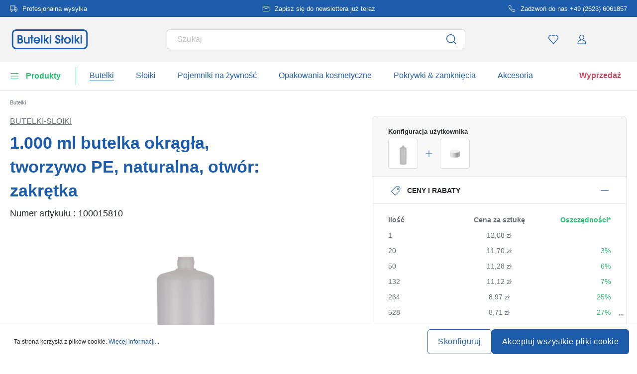

--- FILE ---
content_type: text/html; charset=UTF-8
request_url: https://www.butelki-sloiki.pl/1-000-ml-butelka-okragla-tworzywo-pe-naturalna-otwor-zakretka-100015810
body_size: 67253
content:
<!DOCTYPE html><html lang="pl" itemscope="itemscope" data-qa="product-details-page"><head><meta name="request-id" content="9bf233a8091d39c3-508776"><meta charset="utf-8"><link rel="preload" href="https://www.butelki-sloiki.pl/theme/d047a60232f3166b20c2c73b986189ab/css/all.css?17627765821362207" as="style" /><link rel="preload" href="https://www.butelki-sloiki.pl/theme/d047a60232f3166b20c2c73b986189ab/js/all.js?17627765821498664" as="script" /><script id="wbmTagMangerDefine" data-cfasync="false"> let gtmIsTrackingProductClicks = Boolean(1), gtmIsTrackingAddToWishlistClicks = Boolean(1), gtmContainerId ='GTM-5K6Q93C', hasSWConsentSupport = Boolean(Number(0)); window.wbmScriptIsSet = false; window.dataLayer = window.dataLayer || []; window.dataLayer.push({"event":"user","id":null}); </script><script id="wbmTagMangerDataLayer" data-cfasync="false"> window.dataLayer.push({ ecommerce: null }); window.dataLayer = window.dataLayer || []; window.dataLayer.push({"google_tag_params":{"ecomm_prodid":100015810,"ecomm_pagetype":"product"}}); var onEventDataLayer = JSON.parse('{"event":"view_item","ecommerce":{"value":12.08,"items":[{"item_category":"Butelki HDPE","price":12.08,"item_brand":"Butelki-Sloiki","item_id":"100015810","item_name":"1.000 ml butelka okr\u0105g\u0142a, tworzywo PE, naturalna, otw\u00f3r: zakr\u0119tka","item_variant":"HDPE;naturalny"}],"currency":"PLN","price_shown_as":"gross"}}'); </script><script id="wbmTagManger" data-cfasync="false"> function getCookie(name) { var cookieMatch = document.cookie.match(name + '=(.*?)(;|$)'); return cookieMatch && decodeURI(cookieMatch[1]); } var gtmCookieSet = getCookie('wbm-tagmanager-enabled'); var googleTag = (function(w, d, s, l, i) { w[l] = w[l] || []; w[l].push({ 'gtm.start': new Date().getTime(), event: 'gtm.js' }); var f = d.getElementsByTagName(s)[0] , j = d.createElement(s) , dl = l !='dataLayer' ? '&l=' + l : ''; j.async = true; j.setAttribute('src', 'https://connect.butelki-sloiki.pl/tsolution?id='+ i + dl); f.parentNode.insertBefore(j, f); }); if (hasSWConsentSupport && gtmCookieSet === null) { window.wbmGoogleTagmanagerId = gtmContainerId; window.wbmScriptIsSet = false; window.googleTag = googleTag; } else { window.wbmScriptIsSet = true; googleTag(window, document, 'script', 'dataLayer', gtmContainerId); googleTag = null; } </script><script src="https://integrations.etrusted.com/applications/widget.js/v2" defer async></script><link rel="preconnect" href="https://dev.visualwebsiteoptimizer.com"/><script id='vwoCode'> window._vwo_code || (function () { var account_id = 924220, version = 2.1, settings_tolerance = 2000, hide_element ='body', hide_element_style ='opacity:0 !important;filter:alpha(opacity=0) !important;background:none !important;transition:none !important;', /* DO NOT EDIT BELOW THIS LINE */ f = false, w = window, d = document, v = d.querySelector('#vwoCode'), cK ='_vwo_' + account_id + '_settings', cc = {}; try { var c = JSON.parse(localStorage.getItem('_vwo_' + account_id + '_config')); cc = c && typeof c ==='object' ? c : {} } catch (e) { } var stT = cc.stT ==='session' ? w.sessionStorage : w.localStorage; code = { use_existing_jquery: function () { return typeof use_existing_jquery !=='undefined' ? use_existing_jquery : undefined }, library_tolerance: function () { return typeof library_tolerance !=='undefined' ? library_tolerance : undefined }, settings_tolerance: function () { return cc.sT || settings_tolerance }, hide_element_style: function () { return '{' + (cc.hES || hide_element_style) + '}' }, hide_element: function () { if (performance.getEntriesByName('first-contentful-paint')[0]) { return '' } return typeof cc.hE ==='string' ? cc.hE : hide_element }, getVersion: function () { return version }, finish: function (e) { if (!f) { f = true; var t = d.getElementById('_vis_opt_path_hides'); if (t) t.parentNode.removeChild(t); if (e) (new Image).src ='https://dev.visualwebsiteoptimizer.com/ee.gif?a=' + account_id + e } }, finished: function () { return f }, addScript: function (e) { var t = d.createElement('script'); t.type ='text/javascript'; if (e.src) { t.src = e.src } else { t.text = e.text } d.getElementsByTagName('head')[0].appendChild(t) }, load: function (e, t) { var i = this.getSettings(), n = d.createElement('script'), r = this; t = t || {}; if (i) { n.textContent = i; d.getElementsByTagName('head')[0].appendChild(n); if (!w.VWO || VWO.caE) { stT.removeItem(cK); r.load(e) } } else { var o = new XMLHttpRequest; o.open('GET', e, true); o.withCredentials = !t.dSC; o.responseType = t.responseType || 'text'; o.onload = function () { if (t.onloadCb) { return t.onloadCb(o, e) } if (o.status === 200) { _vwo_code.addScript({text: o.responseText}) } else { _vwo_code.finish('&e=loading_failure:' + e) } }; o.onerror = function () { if (t.onerrorCb) { return t.onerrorCb(e) } _vwo_code.finish('&e=loading_failure:' + e) }; o.send() } }, getSettings: function () { try { var e = stT.getItem(cK); if (!e) { return } e = JSON.parse(e); if (Date.now() > e.e) { stT.removeItem(cK); return } return e.s } catch (e) { return } }, init: function () { if (d.URL.indexOf('__vwo_disable__') > -1) return; var e = this.settings_tolerance(); w._vwo_settings_timer = setTimeout(function () { _vwo_code.finish(); stT.removeItem(cK) }, e); var t; if (this.hide_element() !=='body') { t = d.createElement('style'); var i = this.hide_element(), n = i ? i + this.hide_element_style() : '', r = d.getElementsByTagName('head')[0]; t.setAttribute('id', '_vis_opt_path_hides'); v && t.setAttribute('nonce', v.nonce); t.setAttribute('type', 'text/css'); if (t.styleSheet) t.styleSheet.cssText = n; else t.appendChild(d.createTextNode(n)); r.appendChild(t) } else { t = d.getElementsByTagName('head')[0]; var n = d.createElement('div'); n.style.cssText ='z-index: 2147483647 !important;position: fixed !important;left: 0 !important;top: 0 !important;width: 100% !important;height: 100% !important;background: white !important;'; n.setAttribute('id', '_vis_opt_path_hides'); n.classList.add('_vis_hide_layer'); t.parentNode.insertBefore(n, t.nextSibling) } var o ='https://dev.visualwebsiteoptimizer.com/j.php?a=' + account_id + '&u=' + encodeURIComponent(d.URL) + '&vn=' + version; if (w.location.search.indexOf('_vwo_xhr') !== -1) { this.addScript({src: o}) } else { this.load(o + '&x=true') } } }; w._vwo_code = code; code.init(); })(); </script><meta name="viewport" content="width=device-width, initial-scale=1, shrink-to-fit=no"><meta name="author" content=""/><meta name="robots" content="index,follow"/><meta name="revisit-after" content="15 days"/><meta name="keywords" content=""/><meta name="description" content="1000 ml migania z wkładką do rurociągów. Podróż: podczas przykręcenia podwójnej i dekoracyjnej nasadki śrubowej wkładka natryskowa jest automatycznie dociskana do ust. Możesz więc wygodnie napełnić butelkę i używać zawartości i używać jej w sposób ukieru…"/><meta property="og:type" content="product"/><meta property="og:site_name" content="butelki-sloiki.pl"/><meta property="og:url" content="https://www.butelki-sloiki.pl/1-000-ml-butelka-okragla-tworzywo-pe-naturalna-otwor-zakretka-100015810"/><meta property="og:title" content="1000 ml butelka okrągła, tworzywo sztuczne PE, kolor naturalny, zamknięcie: zakrętka"/><meta property="og:description" content="1000 ml migania z wkładką do rurociągów. Podróż: podczas przykręcenia podwójnej i dekoracyjnej nasadki śrubowej wkładka natryskowa jest automatycznie dociskana do ust. Możesz więc wygodnie napełnić butelkę i używać zawartości i używać jej w sposób ukieru…"/><meta property="og:image" content="https://www.butelki-sloiki.pl/media/70/d1/eb/1767952580/10001581-1000-ml-round-bottle-pe-plastic-natural-closure-screw-cap-1.jpg"/><meta property="product:brand" content="Butelki-Sloiki"/><meta property="product:price:amount" content="4.5"/><meta property="product:price:currency" content="PLN"/><meta property="product:product_link" content="https://www.butelki-sloiki.pl/1-000-ml-butelka-okragla-tworzywo-pe-naturalna-otwor-zakretka-100015810"/><meta name="twitter:card" content="product"/><meta name="twitter:site" content="butelki-sloiki.pl"/><meta property="twitter:title" content="1000 ml butelka okrągła, tworzywo sztuczne PE, kolor naturalny, zamknięcie: zakrętka"/><meta property="twitter:description" content="1000 ml migania z wkładką do rurociągów. Podróż: podczas przykręcenia podwójnej i dekoracyjnej nasadki śrubowej wkładka natryskowa jest automatycznie dociskana do ust. Możesz więc wygodnie napełnić butelkę i używać zawartości i używać jej w sposób ukieru…"/><meta property="twitter:image" content="https://www.butelki-sloiki.pl/media/70/d1/eb/1767952580/10001581-1000-ml-round-bottle-pe-plastic-natural-closure-screw-cap-1.jpg"/><meta content="butelki-sloiki.pl"/><meta content=""/><meta content="false"/><meta content="https://www.butelki-sloiki.pl/media/45/10/17/1739202520/demostore-logo_(1).png"/><script type="application/ld+json"> [{"@context":"https:\/\/schema.org\/","@type":"Product","name":"1.000 ml butelka okr\u0105g\u0142a, tworzywo PE, naturalna, otw\u00f3r: zakr\u0119tka","description":"1000 ml migania z wk\u0142adk\u0105 do ruroci\u0105g\u00f3w. Podr\u00f3\u017c: podczas przykr\u0119cenia podw\u00f3jnej i dekoracyjnej nasadki \u015brubowej wk\u0142adka natryskowa jest automatycznie dociskana do ust. Mo\u017cesz wi\u0119c wygodnie nape\u0142ni\u0107 butelk\u0119 i u\u017cywa\u0107 zawarto\u015bci i u\u017cywa\u0107 jej w spos\u00f3b ukierunkowany. Dostawa obejmuje butelk\u0119 i podw\u00f3jne bia\u0142e zamkni\u0119cie z wk\u0142adk\u0105 natryskow\u0105 (materia\u0142 PE).","sku":"100015810","mpn":"100015810","brand":{"@type":"Brand","name":"Butelki-Sloiki"},"image":["https:\/\/www.butelki-sloiki.pl\/media\/70\/d1\/eb\/1767952580\/10001581-1000-ml-round-bottle-pe-plastic-natural-closure-screw-cap-1.jpg","https:\/\/www.butelki-sloiki.pl\/media\/e9\/67\/94\/1743671641\/10001581-1000-ml-round-bottle-pe-plastic-natural-closure-screw-cap-3.jpg","https:\/\/www.butelki-sloiki.pl\/media\/cf\/49\/dc\/1767952580\/10001581-1000-ml-round-bottle-pe-plastic-natural-closure-screw-cap-2.jpg"],"offers":[{"@type":"Offer","availability":"https:\/\/schema.org\/InStock","itemCondition":"https:\/\/schema.org\/NewCondition","priceCurrency":"PLN","priceValidUntil":"2026-01-31","seller":{"@type":"Organization","name":"Butelki Sloiki"},"url":"https:\/\/www.butelki-sloiki.pl\/1-000-ml-butelka-okragla-tworzywo-pe-naturalna-otwor-zakretka-100015810","price":7.66,"eligibleQuantity":{"@type":"QuantitativeValue","value":1}}],"category":"Opakowania kosmetyczne > Butelki HDPE","gtin13":"4251898306521","additionalProperty":[{"@type":"PropertyValue","name":"Forma - obszar podstawowy","value":"okr\u0105g\u0142y"},{"@type":"PropertyValue","name":"Kraj produkcji","value":"UE"},{"@type":"PropertyValue","name":"Nadaj\u0105cy si\u0119 do druku","value":"Nie"},{"@type":"PropertyValue","name":"\u015arednica - na zewn\u0105trz","value":"81"},{"@type":"PropertyValue","name":"Producent","value":"Flaschenland GmbH, Am Kirchenwald 1, 56235 Ransbach-Baumbach, gpsr@flaschenland.de"}],"material":"PE","size":{"@type":"SizeSpecification","hasMeasurement":{"@type":"QuantitativeValue","value":1000.0,"unitCode":"MLT"}},"weight":{"@type":"QuantitativeValue","value":77.0,"unitCode":"GRM"},"height":{"@type":"QuantitativeValue","value":232.0,"unitCode":"MMT"},"color":"naturalny"},{"@context":"https:\/\/schema.org","@type":"BreadcrumbList","itemListElement":[{"@type":"ListItem","position":1,"name":"Butelki","item":"https:\/\/www.butelki-sloiki.pl\/butelki"}]}] </script><link rel="shortcut icon" href="https://www.butelki-sloiki.pl/media/2b/d0/57/1666604061/favicon.svg"><link rel="apple-touch-icon" sizes="180x180" href="https://www.butelki-sloiki.pl/media/5f/a5/6f/1695647760/apple-touch-icon.png"><link rel="canonical" href="https://www.butelki-sloiki.pl/1-000-ml-butelka-okragla-tworzywo-pe-naturalna-otwor-zakretka-100015810" /><title>1000 ml butelka okrągła, tworzywo sztuczne PE, kolor naturalny, zamknięcie: zakrętka</title><link rel="stylesheet" href="https://www.butelki-sloiki.pl/theme/d047a60232f3166b20c2c73b986189ab/css/all.css?17627765821362207"><link rel="stylesheet" href="https://www.butelki-sloiki.pl/bundles/moorlfoundation/storefront/css/animate.css?176277638689270"><style> :root { --moorl-advanced-search-width: 600px; } </style> <script>window.features={"V6_5_0_0":false,"v6.5.0.0":false,"PERFORMANCE_TWEAKS":false,"performance.tweaks":false,"FEATURE_NEXT_1797":false,"feature.next.1797":false,"FEATURE_NEXT_16710":false,"feature.next.16710":false,"FEATURE_NEXT_13810":false,"feature.next.13810":false,"FEATURE_NEXT_13250":false,"feature.next.13250":false,"FEATURE_NEXT_17276":false,"feature.next.17276":false,"FEATURE_NEXT_16151":false,"feature.next.16151":false,"FEATURE_NEXT_16155":false,"feature.next.16155":false,"FEATURE_NEXT_19501":false,"feature.next.19501":false,"FEATURE_NEXT_15053":false,"feature.next.15053":false,"FEATURE_NEXT_18215":false,"feature.next.18215":false,"FEATURE_NEXT_15815":false,"feature.next.15815":false,"FEATURE_NEXT_14699":false,"feature.next.14699":false,"FEATURE_NEXT_15707":false,"feature.next.15707":false,"FEATURE_NEXT_14360":false,"feature.next.14360":false,"FEATURE_NEXT_15172":false,"feature.next.15172":false,"FEATURE_NEXT_14001":false,"feature.next.14001":false,"FEATURE_NEXT_7739":false,"feature.next.7739":false,"FEATURE_NEXT_16200":false,"feature.next.16200":false,"FEATURE_NEXT_13410":false,"feature.next.13410":false,"FEATURE_NEXT_15917":false,"feature.next.15917":false,"FEATURE_NEXT_15957":false,"feature.next.15957":false,"FEATURE_NEXT_13601":false,"feature.next.13601":false,"FEATURE_NEXT_16992":false,"feature.next.16992":false,"FEATURE_NEXT_7530":false,"feature.next.7530":false,"FEATURE_NEXT_16824":false,"feature.next.16824":false,"FEATURE_NEXT_16271":false,"feature.next.16271":false,"FEATURE_NEXT_15381":false,"feature.next.15381":false,"FEATURE_NEXT_17275":false,"feature.next.17275":false,"FEATURE_NEXT_17016":false,"feature.next.17016":false,"FEATURE_NEXT_16236":false,"feature.next.16236":false,"FEATURE_NEXT_16640":false,"feature.next.16640":false,"FEATURE_NEXT_17858":false,"feature.next.17858":false,"FEATURE_NEXT_6758":false,"feature.next.6758":false,"FEATURE_NEXT_19048":false,"feature.next.19048":false,"FEATURE_NEXT_19822":false,"feature.next.19822":false,"FEATURE_NEXT_18129":false,"feature.next.18129":false,"FEATURE_NEXT_19163":false,"feature.next.19163":false,"FEATURE_NEXT_18187":false,"feature.next.18187":false,"FEATURE_NEXT_17978":false,"feature.next.17978":false,"FEATURE_NEXT_11634":false,"feature.next.11634":false,"FEATURE_NEXT_21547":false,"feature.next.21547":false,"FEATURE_NEXT_22900":false,"feature.next.22900":false,"FEATURE_SWAGCMSEXTENSIONS_1":true,"feature.swagcmsextensions.1":true,"FEATURE_SWAGCMSEXTENSIONS_2":true,"feature.swagcmsextensions.2":true,"FEATURE_SWAGCMSEXTENSIONS_8":true,"feature.swagcmsextensions.8":true,"FEATURE_SWAGCMSEXTENSIONS_63":true,"feature.swagcmsextensions.63":true};window.od_webpack_chunk_prefix="https://www.butelki-sloiki.pl/theme/d047a60232f3166b20c2c73b986189ab/";window.useDefaultCookieConsent=true;window.activeNavigationId='0a1131763e90471184f9cfbd2cc5afb8';window.router={'frontend.cart.offcanvas':'/checkout/offcanvas','frontend.cookie.offcanvas':'/cookie/offcanvas','frontend.checkout.finish.page':'/checkout/finish','frontend.checkout.info':'/widgets/checkout/info','frontend.menu.offcanvas':'/widgets/menu/offcanvas','frontend.cms.page':'/widgets/cms','frontend.cms.navigation.page':'/widgets/cms/navigation','frontend.account.addressbook':'/widgets/account/address-book','frontend.csrf.generateToken':'/csrf/generate','frontend.country.country-data':'/country/country-state-data','frontend.store-api.proxy':'/_proxy/store-api',};window.storeApiProxyToken='1b4dfebfc2584cf58b63c72c20d521d0frontend.store-api.proxy#';window.salesChannelId='e31cee1cb2d44569b545cc1ec917c820';window.router['widgets.swag.cmsExtensions.quickview']='/swag/cms-extensions/quickview';window.router['widgets.swag.cmsExtensions.quickview.variant']='/swag/cms-extensions/quickview/variant';window.breakpoints={"xs":0,"sm":576,"md":768,"lg":992,"xl":1200};window.csrf={'enabled':'','mode':'twig'};window.customerLoggedInState=0;window.wishlistEnabled=1;</script> <script nomodule src="https://www.butelki-sloiki.pl/theme/d047a60232f3166b20c2c73b986189ab/js/polyfills.js?1762776582121395"></script></head><body class="is-ctl-product is-act-index"><noscript><iframe data-name="gtm-container" data-src="GTM-5K6Q93C" height="0" width="0" style="display:none;visibility:hidden"></iframe></noscript><noscript class="noscript-main"><div role="alert" class="alert alert-info alert-has-icon"><div class="img"><svg width="16" height="16" viewBox="0 0 16 16" fill="none" xmlns="http://www.w3.org/2000/svg"><path d="M8 0C12.4183 0 16 3.58172 16 8C16 12.4183 12.4183 16 8 16C3.58172 16 0 12.4183 0 8C0 3.58172 3.58172 0 8 0Z" fill="#1D5CAB"/><path d="M8.66667 11.3V6.5H6V7.7L7.3328 7.69952L7.33333 11.3H6V12.5H10V11.3H8.66667Z" fill="white"/><path d="M8.66667 4.4C8.66667 3.90294 8.21895 3.5 7.66667 3.5C7.11438 3.5 6.66667 3.90294 6.66667 4.4C6.66667 4.89706 7.11438 5.3 7.66667 5.3C8.21895 5.3 8.66667 4.89706 8.66667 4.4Z" fill="white"/></svg></div><div class="alert-content-container"><div class="alert-content"> Aby móc w pełnym zakresie korzystać z naszego sklepu, zalecamy włączenie obsługi JavaScript w przeglądarce. </div></div></div></noscript><div class="top-bar" style="background-color: #1D5CAB;"><nav class="top-bar-nav" style="color:#FFFFFF;"><div class="container top-bar-inner-container d-flex is-slider"><div id="flTopBarSlider" class="carousel slide" data-ride="carousel" data-interval="3000"><div class="carousel-inner text-container"><div class="carousel-item is-left active "><div class="text-entry text-entry-1"><a href="https://www.butelki-sloiki.pl/koszty-wysylki-i-dostawy" id="product_index_top_bar_left_entry_1" style="color:#FFFFFF;" class="is-text" target="_blank"><div class="is-image"> <span class="icon property-icon"><svg width="15" height="15" viewBox="0 0 15 15" fill="none" xmlns="http://www.w3.org/2000/svg"><path d="M10 1.875H0.625V10H10V1.875Z" stroke="white" stroke-linecap="round" stroke-linejoin="round"/><path d="M10 5H12.5L14.375 6.875V10H10V5Z" stroke="white" stroke-linecap="round" stroke-linejoin="round"/><path d="M3.4375 13.125C4.30044 13.125 5 12.4254 5 11.5625C5 10.6996 4.30044 10 3.4375 10C2.57456 10 1.875 10.6996 1.875 11.5625C1.875 12.4254 2.57456 13.125 3.4375 13.125Z" stroke="white" stroke-linecap="round" stroke-linejoin="round"/><path d="M11.5625 13.125C12.4254 13.125 13.125 12.4254 13.125 11.5625C13.125 10.6996 12.4254 10 11.5625 10C10.6996 10 10 10.6996 10 11.5625C10 12.4254 10.6996 13.125 11.5625 13.125Z" stroke="white" stroke-linecap="round" stroke-linejoin="round"/></svg></span> </div> Profesjonalna wysyłka </a></div></div><div class="carousel-item is-center "><div class="text-entry text-entry-center"><a href="https://www.butelki-sloiki.pl/newsletter" id="product_index_top_bar_center_entry" style="color:#FFFFFF;" class="is-text"><div class="is-image"> <span class="icon property-icon"><svg width="18" height="18" viewBox="0 0 18 18" fill="none" xmlns="http://www.w3.org/2000/svg"><path d="M3 3H15C15.825 3 16.5 3.675 16.5 4.5V13.5C16.5 14.325 15.825 15 15 15H3C2.175 15 1.5 14.325 1.5 13.5V4.5C1.5 3.675 2.175 3 3 3Z" stroke="white" stroke-linecap="round" stroke-linejoin="round"/><path d="M16.5 4.5L9 9.75L1.5 4.5" stroke="white" stroke-linecap="round" stroke-linejoin="round"/></svg></span> </div> <span>Zapisz się do newslettera już teraz</span> </a></div></div><div class="carousel-item is-right "><div class="text-entry text-entry-1"><a href="https://www.butelki-sloiki.pl/skontaktuj" id="product_index_top_bar_right_entry_1" style="color:#FFFFFF;" class="is-text"><div class="is-image"> <span class="icon property-icon"><svg width="15" height="15" viewBox="0 0 15 15" fill="none" xmlns="http://www.w3.org/2000/svg"><g clip-path="url(#clip0_9656_97908)"><path d="M13.75 10.575V12.45C13.7507 12.6241 13.7151 12.7964 13.6453 12.9558C13.5756 13.1153 13.4733 13.2585 13.3451 13.3762C13.2168 13.4938 13.0654 13.5834 12.9005 13.6392C12.7356 13.695 12.5609 13.7157 12.3875 13.7C10.4643 13.491 8.61688 12.8338 6.99375 11.7812C5.48365 10.8217 4.20334 9.54136 3.24375 8.03125C2.18749 6.40075 1.53016 4.54437 1.325 2.6125C1.30939 2.43967 1.32993 2.26547 1.38532 2.10101C1.44071 1.93655 1.52974 1.78543 1.64673 1.65726C1.76373 1.5291 1.90613 1.42669 2.06487 1.35658C2.22361 1.28646 2.39522 1.25016 2.56875 1.25H4.44375C4.74707 1.24701 5.04112 1.35442 5.27111 1.55221C5.50109 1.74999 5.6513 2.02465 5.69375 2.325C5.77289 2.92504 5.91966 3.5142 6.13125 4.08125C6.21534 4.30495 6.23354 4.54807 6.1837 4.7818C6.13385 5.01553 6.01804 5.23007 5.85 5.4L5.05625 6.19375C5.94598 7.75846 7.24154 9.05403 8.80625 9.94375L9.6 9.15C9.76993 8.98196 9.98448 8.86615 10.2182 8.81631C10.4519 8.76646 10.6951 8.78466 10.9188 8.86875C11.4858 9.08034 12.075 9.22711 12.675 9.30625C12.9786 9.34908 13.2559 9.502 13.4541 9.73593C13.6523 9.96986 13.7576 10.2685 13.75 10.575Z" stroke="white" stroke-linecap="round" stroke-linejoin="round"/></g><defs><clipPath id="clip0_9656_97908"><rect width="15" height="15" fill="white"/></clipPath></defs></svg></span> </div> Zadzwoń do nas +49 (2623) 6061857 </a></div></div></div></div></div></nav></div><header class="header-main"><div class="container"><div class="row align-items-center header-row"><div class="col-2 col-sm-1 d-block d-lg-none d-lg-none p-0 nav-toggle-col"><div class="nav-main-toggle"> <button id="product_index_nav_offcanvas_close" class="btn nav-main-toggle-btn header-actions-btn od-close-off-canvas-menu" type="button"> <span class="icon icon-cross icon-flaschenland"><svg width="24" height="24" viewBox="0 0 24 24" fill="none" xmlns="http://www.w3.org/2000/svg"><path fill-rule="evenodd" clip-rule="evenodd" d="M10.9589 12L5.78421 6.6998C5.53873 6.44837 5.53854 6.04052 5.78379 5.78885C6.02903 5.53718 6.42684 5.53699 6.67232 5.78842L11.9572 11.2015C11.9857 11.1995 12.0143 11.1995 12.0428 11.2015L17.3276 5.78842C17.5731 5.53699 17.9709 5.53718 18.2162 5.78885C18.4614 6.04052 18.4612 6.44837 18.2157 6.6998L13.0411 12L18.2157 17.3002C18.4612 17.5516 18.4614 17.9594 18.2162 18.2111C17.9709 18.4628 17.5731 18.463 17.3276 18.2115L12.0428 12.7985C12.0143 12.8005 11.9857 12.8005 11.9572 12.7985L6.67232 18.2115C6.42684 18.463 6.02903 18.4628 5.78379 18.2111C5.53854 17.9594 5.53873 17.5516 5.78421 17.3002L10.9589 12Z" fill="#1D5CAB"/></svg></span> </button> <button id="product_index_nav_offcanvas_open" class="btn nav-main-toggle-btn header-actions-btn" type="button" data-offcanvas-menu="true" aria-label="Menu"> <span class="icon icon-burger icon-flaschenland"><svg width="24" height="24" viewBox="0 0 24 24" fill="none" xmlns="http://www.w3.org/2000/svg"><path fill-rule="evenodd" clip-rule="evenodd" d="M4.32367 6.69846C4.01439 6.69846 3.76367 6.44774 3.76367 6.13846C3.76367 5.82918 4.01439 5.57846 4.32367 5.57846H20.4775C20.7868 5.57846 21.0375 5.82918 21.0375 6.13846C21.0375 6.44774 20.7868 6.69846 20.4775 6.69846H4.32367ZM4.32367 18.5446C4.01439 18.5446 3.76367 18.2939 3.76367 17.9846C3.76367 17.6753 4.01439 17.4246 4.32367 17.4246H20.4775C20.7868 17.4246 21.0375 17.6753 21.0375 17.9846C21.0375 18.2939 20.7868 18.5446 20.4775 18.5446H4.32367ZM3.76367 12.0615C3.76367 12.3708 4.01439 12.6215 4.32367 12.6215H20.4775C20.7868 12.6215 21.0375 12.3708 21.0375 12.0615C21.0375 11.7523 20.7868 11.5015 20.4775 11.5015H4.32367C4.01439 11.5015 3.76367 11.7523 3.76367 12.0615Z" fill="#1D5CAB"/></svg></span> </button> </div></div><div class="col-md-auto col-4 header-logo-col"><div class="header-logo-main"><a class="header-logo-main-link" id="product_index_header_logo" href="/" title="Przejdź do strony głównej"> <span class="header-logo-svg"><?xml version="1.0" encoding="UTF-8"?><svg id="Ebene_1" data-name="Ebene 1" xmlns="http://www.w3.org/2000/svg" viewBox="0 0 1060.59 278.35"><g><path d="m141.21,135.03c6.36-6.13,8.89-12.51,8.89-21.99,0-19.52-14.97-33.16-36.41-33.16h-33.15v118.7h38.11c22.53,0,38.27-14.53,38.27-35.32,0-12.22-5.15-21.48-15.71-28.23h0Zm-28.14-7.41h-11.79v-28.39h10.86c11.59,0,17.22,4.67,17.22,14.27,0,11.67-8.86,14.12-16.29,14.12Zm-11.79,19.34h16.44c14.57,0,18.46,10.24,18.46,16.29,0,9.56-7.61,15.98-18.92,15.98h-15.98s0-32.27,0-32.27Z" style="fill: #1d5cab;"/><path d="m228.03,157.05c0,9.33-2.66,24.97-20.47,24.97-13.41,0-19.39-7.61-19.39-24.66v-48.65h-20.12v49.89c0,38.04,26.44,42.14,37.8,42.14,9.88,0,18.29-2.95,23.57-8.09v5.92h18.73v-89.87h-20.12v48.34h0Z" style="fill: #1d5cab;"/><polygon points="287.67 79.88 267.55 79.88 267.55 108.71 255.92 108.71 255.92 127.43 267.55 127.43 267.55 198.58 287.67 198.58 287.67 127.43 301.77 127.43 301.77 108.71 287.67 108.71 287.67 79.88" style="fill: #1d5cab;"/><path d="m349.53,106.38c-25.37,0-45.24,21.1-45.24,48.04,0,24.68,21.36,46.33,45.71,46.33,19.21,0,36.13-11.95,43.1-30.43l1.02-2.71h-20.2l-.57,1.05c-4.47,8.25-13.18,13.37-22.73,13.37-11.69,0-21.47-7.53-25.52-19.41h70.17l.27-1.69c.49-3.1.49-5.66.49-8.37,0-25.89-20.42-46.17-46.48-46.17h-.02Zm-24.85,39.83c2.26-13.1,14.53-21.11,25.32-21.11,12.66,0,23.51,9.11,25.62,21.11h-50.94Z" style="fill: #1d5cab;"/><rect x="408.13" y="79.88" width="20.12" height="118.7" style="fill: #1d5cab;"/><polygon points="518.67 108.71 494.53 108.71 466.69 146.43 466.69 79.88 446.57 79.88 446.57 198.58 466.69 198.58 466.69 157.55 498.43 198.58 523.71 198.58 485.99 151.14 518.67 108.71" style="fill: #1d5cab;"/><rect x="529.65" y="79.88" width="20.12" height="22.91" style="fill: #1d5cab;"/><rect x="529.65" y="108.71" width="20.12" height="89.87" style="fill: #1d5cab;"/><path d="m643.86,125.08c-10.79-3.45-15.19-7.61-15.19-14.37,0-7.15,6.36-13.66,13.34-13.66,8.71,0,14.12,5.59,14.12,14.58v2h20.77l-.03-2.03c-.31-20.28-14.32-33.9-34.86-33.9-18.79,0-34.08,14.94-34.08,33.31s8.73,27.87,35.92,37.08c12.22,4.18,14.61,9,14.61,15.93,0,10.39-6.61,17.38-16.45,17.38s-16.46-7.38-16.6-18.79l-.02-1.98h-20.74l.03,2.03c.32,22.42,15.68,38.09,37.34,38.09s37.18-15.1,37.18-36.72c0-20.44-9.25-30.63-35.34-38.95Z" style="fill: #1d5cab;"/><polygon points="713.29 79.88 693.17 79.88 693.17 131.49 682.48 138.62 682.48 158.78 693.17 151.65 693.17 198.58 713.29 198.58 713.29 138.13 725.54 129.91 725.54 109.75 713.29 117.96 713.29 79.88" style="fill: #1d5cab;"/><path d="m778.1,106.38c-27.91,0-48.96,20.45-48.96,47.57,0,24.93,22.3,46.79,47.72,46.79,13.42,0,25.87-5.05,35.07-14.22,8.67-8.65,13.74-20.4,13.9-32.24.15-12.77-4.61-24.7-13.38-33.57-9.01-9.11-21.53-14.34-34.35-14.34h0Zm-1.08,75.64c-15.05,0-27.76-13.07-27.76-28.54s12.85-28.38,28.07-28.38,28.38,12.66,28.38,28.22-12.6,28.69-28.69,28.69h0Z" style="fill: #1d5cab;"/><rect x="838.25" y="79.88" width="20.12" height="22.91" style="fill: #1d5cab;"/><rect x="838.25" y="108.71" width="20.12" height="89.87" style="fill: #1d5cab;"/><polygon points="949.56 108.71 925.42 108.71 897.58 146.43 897.58 79.88 877.46 79.88 877.46 198.58 897.58 198.58 897.58 157.55 929.32 198.58 954.6 198.58 916.88 151.14 949.56 108.71" style="fill: #1d5cab;"/><rect x="960.54" y="79.88" width="20.12" height="22.91" style="fill: #1d5cab;"/><rect x="960.54" y="108.71" width="20.12" height="89.87" style="fill: #1d5cab;"/></g><path d="m1000.53,20.15c22.01,0,39.91,17.91,39.91,39.91v158.23c0,22.01-17.91,39.91-39.91,39.91H60.07c-22.01,0-39.91-17.91-39.91-39.91V60.06c0-22.01,17.91-39.91,39.91-39.91h940.47M1000.54,0H60.07C26.89,0,0,26.89,0,60.06v158.23c0,33.17,26.89,60.06,60.06,60.06h940.47c33.17,0,60.06-26.89,60.06-60.06V60.06c0-33.17-26.89-60.06-60.06-60.06h0Z" style="fill: #1d5cab;"/></svg></span> <script type="application/ld+json"> { "@context": "https://schema.org", "@type": "Organization", "url": "https://www.butelki-sloiki.pl", "logo": "https://www.butelki-sloiki.pl/media/68/52/cd/1683102313/butelki-sloiki-pl.svg" } </script></a></div></div><div class="col-12 order-12 col-md order-md-1 header-search-col"><div class="row"><div class="col"><div class="header-search"><form action="/search" method="get" data-search-widget-options='{&quot;searchWidgetMinChars&quot;:3}' data-url="/suggest?search=" class="header-search-form"><div class="input-group"><input type="search" name="search" class="form-control header-search-input" autocomplete="off" autocapitalize="off" data-qa="search-bar" placeholder="Szukaj" aria-label="Szukane hasło..." value=""><div class="input-group-append"> <button type="submit" id="product_index_header_search_btn" class="btn header-search-btn" data-qa="submit-search" aria-label="Szukaj"> <span class="header-search-icon"> <span class="icon icon-search icon-flaschenland"><svg width="30" height="30" viewBox="0 0 30 30" fill="none" xmlns="http://www.w3.org/2000/svg"><path fill-rule="evenodd" clip-rule="evenodd" d="M20.4091 19.351C23.2826 15.9169 23.1088 10.7903 19.8877 7.56094C16.4819 4.14635 10.9595 4.14635 7.55361 7.56094C4.1488 10.9745 4.1488 16.5079 7.55361 19.9215C10.7936 23.169 15.9487 23.3272 19.3753 20.3962L23.7441 24.7832C24.0306 25.0708 24.496 25.0718 24.7836 24.7853C25.0713 24.4989 25.0722 24.0335 24.7858 23.7458L20.4091 19.351ZM18.8469 8.5991C16.0154 5.76039 11.4259 5.76039 8.59443 8.5991C5.76195 11.4388 5.76195 16.0436 8.59437 18.8832C11.4258 21.7213 16.0155 21.7213 18.8469 18.8833C21.6794 16.0436 21.6794 11.4388 18.8469 8.5991Z" fill="#1D5CAB"/></svg></span> </span> </button> </div></div></form></div></div></div></div><div class="col-6 col-sm-7 order-1 col-md-auto order-sm-2 header-actions-col"><div class="row no-gutters actions-inner-container"><div class="col-auto"><div class="header-wishlist"><a class="btn header-wishlist-btn header-actions-btn" id="product_index_header_wishlist_btn" rel="nofollow" data-qa="wish-list" href="/wishlist" title="Lista życzeń" aria-label="Lista życzeń" rel="nofollow"> <span class="header-wishlist-icon"> <span class="icon icon-heart icon-flaschenland"><svg width="31" height="30" viewBox="0 0 31 30" fill="none" xmlns="http://www.w3.org/2000/svg"><path fill-rule="evenodd" clip-rule="evenodd" d="M25.8162 11.4788C25.7764 8.17065 23.0642 5.52018 19.756 5.55647C18.1614 5.55081 16.634 6.17749 15.5009 7.2807C14.3675 6.17748 12.8389 5.55081 11.2356 5.55643C7.93759 5.52018 5.22541 8.17065 5.18555 11.4788C5.18419 12.8424 5.65565 14.1563 6.5187 15.202C6.57911 15.2732 8.08815 16.9627 10.7573 19.949L13.6597 23.196L14.979 24.6717C15.2574 24.983 15.7446 24.9829 16.0229 24.6715L24.4652 15.2228C25.3461 14.1563 25.8176 12.8424 25.8163 11.4865L25.8162 11.4788ZM16.0526 8.75777C16.9439 7.61635 18.3131 6.95134 19.7613 6.95642C22.3057 6.92858 24.3837 8.958 24.4163 11.4917C24.4164 12.5205 24.0582 13.5173 23.4033 14.3109L15.5007 23.1547L14.7035 22.2629L11.8011 19.0161L11.7989 19.0136C9.27393 16.1885 7.63284 14.3512 7.59194 14.3031C6.94271 13.5163 6.58451 12.518 6.5855 11.4879C6.616 8.96007 8.6948 6.92857 11.2304 6.95638C12.6887 6.95134 14.0578 7.61635 14.9492 8.75777C15.2294 9.11666 15.7723 9.11666 16.0526 8.75777Z" fill="#1D5CAB"/></svg></span> </span> <span class="action-title"> Moja lista </span> <span class="badge badge-primary header-wishlist-badge" id="wishlist-basket" data-wishlist-storage="true" data-wishlist-storage-options="{&quot;listPath&quot;:&quot;\/wishlist\/list&quot;,&quot;mergePath&quot;:&quot;\/wishlist\/merge&quot;,&quot;tokenMergePath&quot;:&quot;1b4dfebfc2584cf58b63c72c20d521d0frontend.wishlist.product.merge#&quot;,&quot;pageletPath&quot;:&quot;\/wishlist\/merge\/pagelet&quot;,&quot;tokenPageletPath&quot;:&quot;1b4dfebfc2584cf58b63c72c20d521d0frontend.wishlist.product.merge.pagelet#&quot;}" data-wishlist-widget="true" data-wishlist-widget-options="{&quot;showCounter&quot;:true}"></span> </a></div></div><div class="col-auto"><div class="account-menu is-main"><div class="dropdown"> <button class="btn account-menu-btn header-actions-btn" type="button" id="accountWidget" data-offcanvas-account-menu="true" data-toggle="dropdown" aria-haspopup="true" aria-expanded="false" data-qa="profile-icon" aria-label="Moje konto" title="Moje konto"> <span class="icon icon-account icon-flaschenland"><svg width="31" height="30" viewBox="0 0 31 30" fill="none" xmlns="http://www.w3.org/2000/svg"><path fill-rule="evenodd" clip-rule="evenodd" d="M12.8014 15.9706C11.971 15.2232 11.3418 14.233 11.0552 13.3521C11.0386 13.3414 11.0221 13.3304 11.0053 13.3187C10.8564 13.2149 10.7333 13.0868 10.6343 12.9129C9.98574 11.7684 10.0429 10.8239 10.6383 10.2108C10.6602 10.1883 10.6821 10.1669 10.7041 10.1465C10.708 9.62841 10.7624 9.04891 10.8995 8.47801C10.915 8.41314 10.9316 8.34911 10.9498 8.28353C11.0639 7.87896 11.3413 7.32355 11.8553 6.77322C12.6996 5.86935 13.91 5.32858 15.5016 5.32858C17.0936 5.32858 18.3042 5.86932 19.1487 6.77318C19.6628 7.32351 19.9402 7.87894 20.055 8.28594C20.0726 8.34911 20.0891 8.41314 20.1047 8.47801C20.2397 9.04046 20.2945 9.61126 20.2999 10.1235C20.3128 10.1348 20.3258 10.1465 20.3387 10.1586C20.9607 10.7398 21.0128 11.6935 20.3622 12.9069C20.2753 13.069 20.1639 13.1987 20.0312 13.3042C20.0029 13.3267 19.9738 13.3479 19.9456 13.3673C19.6327 14.2661 19.007 15.2393 18.1948 15.9725C18.2562 16.0174 18.3411 16.0762 18.4485 16.1459C18.756 16.3453 19.1189 16.5462 19.5339 16.7346C19.7578 16.8362 19.9911 16.9313 20.2335 17.0188C22.8907 17.9774 24.0918 20.0776 24.2958 23.2824C24.3603 24.2834 23.5289 25.2429 22.5083 25.2429H8.4892C7.45687 25.2429 6.64108 24.2705 6.70247 23.2573C6.90157 20.0445 8.07891 18.0527 10.7658 17.0835C11.0338 16.9868 11.2884 16.8797 11.5293 16.7639C11.9117 16.5802 12.2406 16.3846 12.5146 16.1909C12.6596 16.0885 12.7556 16.0113 12.8014 15.9706ZM13.9305 16.7512C13.8929 16.839 13.8367 16.9204 13.7621 16.9893C13.4648 17.264 12.9204 17.6487 12.1357 18.0258C11.8524 18.1619 11.554 18.2875 11.2407 18.4004C9.14444 19.1566 8.26732 20.6406 8.09985 23.3429C8.08522 23.5844 8.30207 23.8429 8.4892 23.8429H22.5083C22.6941 23.8429 22.9127 23.5906 22.8986 23.3719C22.7267 20.6708 21.8157 19.0779 19.7584 18.3357C19.4805 18.2354 19.2127 18.1262 18.9553 18.0094C18.1273 17.6336 17.539 17.252 17.2127 16.9827C17.1385 16.9214 17.0801 16.848 17.0381 16.7677C16.5545 17.004 16.0368 17.1429 15.5016 17.1429C14.9536 17.1429 14.4237 16.997 13.9305 16.7512ZM11.8586 12.2028C12.0673 12.3303 12.2071 12.4606 12.3382 12.7766C12.719 14.0368 14.1655 15.7429 15.5016 15.7429C16.8383 15.7429 18.2829 14.039 18.6586 12.8027C18.7264 12.5426 18.8688 12.3923 19.0678 12.2655L19.142 12.2199C19.357 11.8131 19.4376 11.5153 19.427 11.32C19.4224 11.2362 19.4066 11.2038 19.3829 11.1816L19.3809 11.1797C19.3737 11.1732 19.3724 11.1719 19.3984 11.1793C19.0858 11.0893 18.8761 10.7932 18.895 10.4666L18.8951 10.4659C18.8953 10.4627 18.8954 10.4595 18.8971 10.4148C18.9121 9.93787 18.8745 9.35098 18.7434 8.80481C18.7316 8.75593 18.7192 8.70801 18.7069 8.66351C18.6486 8.45686 18.4681 8.09544 18.1257 7.72893C17.5425 7.1047 16.7004 6.72858 15.5016 6.72858C14.3033 6.72858 13.4615 7.10467 12.8784 7.72888C12.536 8.0954 12.3556 8.45684 12.2979 8.6611C12.2849 8.70801 12.2725 8.75593 12.2608 8.80481C12.1297 9.35098 12.092 9.93787 12.1071 10.4148L12.1091 10.4659L12.1091 10.4666C12.1267 10.7697 11.9469 11.0496 11.6639 11.1596C11.6763 11.1548 11.6732 11.1576 11.6633 11.1665C11.658 11.1713 11.6506 11.178 11.6426 11.1862C11.5119 11.3208 11.494 11.5795 11.832 12.1866L11.8586 12.2028Z" fill="#1D5CAB"/></svg></span> <span class="action-title"> Zaloguj sie </span> </button> <div class="dropdown-menu dropdown-menu-right account-menu-dropdown js-account-menu-dropdown" aria-labelledby="accountWidget"> <button class="btn offcanvas-close js-offcanvas-close btn-block sticky-top"> <span class="icon icon-x icon-sm"><svg xmlns="http://www.w3.org/2000/svg" xmlns:xlink="http://www.w3.org/1999/xlink" width="24" height="24" viewBox="0 0 24 24"><defs><path d="m10.5858 12-7.293-7.2929c-.3904-.3905-.3904-1.0237 0-1.4142.3906-.3905 1.0238-.3905 1.4143 0L12 10.5858l7.2929-7.293c.3905-.3904 1.0237-.3904 1.4142 0 .3905.3906.3905 1.0238 0 1.4143L13.4142 12l7.293 7.2929c.3904.3905.3904 1.0237 0 1.4142-.3906.3905-1.0238.3905-1.4143 0L12 13.4142l-7.2929 7.293c-.3905.3904-1.0237.3904-1.4142 0-.3905-.3906-.3905-1.0238 0-1.4143L10.5858 12z" id="icons-default-x" /></defs><use xlink:href="#icons-default-x" fill="#758CA3" fill-rule="evenodd" /></svg></span> Moje konto </button> <div class="offcanvas-content-container"><div class="account-menu"><div class="dropdown-header d-none d-md-block account-menu-header"> Moje konto </div><div class="account-menu-login d-none d-md-block"><a href="/account/login" title="Zaloguj się" data-qa="login" id="product_index_header_account_menu_login" class="btn btn-secondary account-menu-login-button" rel="nofollow"> Zaloguj się </a><div class="account-menu-register"> lub <a id="product_index_header_account_menu_register" href="/account/login" data-qa="register" title="zarejestruj się" rel="nofollow">zarejestruj się</a></div></div><div class="d-md-none account-menu-actions"><div class="account-menu-login"> <span class="account-menu-login-title">Czy jesteś już klientem?</span> <div class="card login-card"><div class="card-body"><form class="login-form" action="/account/login" method="post" data-form-csrf-handler="true" data-form-validation="true"><input type="hidden" name="_csrf_token" value="1b4dfebfc2584cf58b63c72c20d521d0frontend.account.login#"><input type="hidden" name="redirectTo" value=""><input type="hidden" name="redirectParameters" value=""><div class="form-row"><div class="form-group col-md-6"><input type="email" class="form-control" id="loginMail" placeholder="Adres e-mail*" name="username" required="required"></div><div class="form-group col-md-6"><input type="password" class="form-control" id="loginPassword" placeholder="Hasło*" name="password" required="required"></div></div><div class="login-submit-container form-row"><div class="login-submit col-md-6"> <button type="submit" data-val-loader-button="true" data-qa="submit-login" class="btn btn btn-primary"> Zaloguj się </button> </div><div class="login-password-recover col-md-6"><a href="https://www.butelki-sloiki.pl/account/recover" title="Zapomniałem hasła." rel="nofollow"> Zapomniałem hasła. </a></div></div></form></div></div></div><div class="account-menu-register"> <span class="account-menu-register-title">Jestem tu nowy</span> <a class="btn btn-secondary w-100" href="/account/login" title="Utwórz konto teraz" rel="nofollow"> Utwórz konto teraz</a></div></div><div class="account-menu-links d-none d-md-block"><div class="header-account-menu"><div class="card account-menu-inner"><div class="list-group list-group-flush account-aside-list-group"><a href="/account" id="sidebar_account" title="Zestawienie" class="list-group-item list-group-item-action account-aside-item" rel="nofollow"> Zestawienie </a><a href="/account/profile" id="sidebar_account_profile" title="Profil osobisty" class="list-group-item list-group-item-action account-aside-item" rel="nofollow"> Profil osobisty </a><a href="/account/address" id="sidebar_account_address" title="Adresy" class="list-group-item list-group-item-action account-aside-item" rel="nofollow"> Adresy </a><a href="/account/payment" id="sidebar_account_payment" title="Metody płatności" class="list-group-item list-group-item-action account-aside-item" rel="nofollow"> Metody płatności </a><a href="/account/order" id="sidebar_account_orders" title="Zamówienia" class="list-group-item list-group-item-action account-aside-item" rel="nofollow"> Zamówienia </a><a class="list-group-item list-group-item-action account-aside-item" id="sidebar_account_wishlist" rel="nofollow" href="/wishlist" title="Lista życzeń" rel="nofollow"> Lista życzeń </a></div></div></div></div></div></div></div></div></div></div><div class="col-auto"><div class="header-cart" data-qa="cart-icon" data-offcanvas-cart="true"><a class="btn header-cart-btn header-actions-btn" id="product_index_header_cart_btn" href="/checkout/cart" data-cart-widget="true" title="Koszyk" aria-label="Koszyk" rel="nofollow"> <span class="header-cart-icon" data-qa="cart-icon"> <span class="icon icon-cart icon-flaschenland"><svg width="24" height="24" viewBox="0 0 24 24" fill="none" xmlns="http://www.w3.org/2000/svg"><path fill-rule="evenodd" clip-rule="evenodd" d="M3.56835 5.8218L4.58479 6.19063L5.54616 9.23333C5.55341 9.25628 5.562 9.27843 5.57182 9.29973L7.58495 15.9469C7.60472 16.0122 7.63565 16.0718 7.67528 16.1238C7.36803 16.4375 7.1786 16.867 7.1786 17.3408C7.1786 18.3013 7.95728 19.08 8.91783 19.08C9.87838 19.08 10.6571 18.3013 10.6571 17.3408C10.6571 16.9702 10.5412 16.6268 10.3437 16.3446H15.5635C15.366 16.6268 15.2501 16.9702 15.2501 17.3408C15.2501 18.3013 16.0288 19.08 16.9894 19.08C17.9499 19.08 18.7286 18.3013 18.7286 17.3408C18.7286 16.8864 18.5544 16.4728 18.2691 16.163C18.3259 16.1011 18.3693 16.0259 18.3939 15.9413L20.5909 8.40283C20.6919 8.05623 20.4433 7.70601 20.0828 7.68693L5.99658 6.94141L5.5695 5.58974C5.51703 5.42366 5.39027 5.29146 5.22654 5.23204L3.95039 4.76897C3.65966 4.66347 3.33845 4.81363 3.23296 5.10436C3.12746 5.39509 3.27762 5.7163 3.56835 5.8218ZM17.4362 15.2246H8.53643L6.37355 8.08293L19.3178 8.76801L17.4362 15.2246ZM8.91783 17.96C9.25982 17.96 9.53706 17.6828 9.53706 17.3408C9.53706 16.9988 9.25982 16.7215 8.91783 16.7215C8.57584 16.7215 8.2986 16.9988 8.2986 17.3408C8.2986 17.6828 8.57584 17.96 8.91783 17.96ZM16.9894 17.96C17.3314 17.96 17.6086 17.6828 17.6086 17.3408C17.6086 16.9988 17.3314 16.7215 16.9894 16.7215C16.6474 16.7215 16.3701 16.9988 16.3701 17.3408C16.3701 17.6828 16.6474 17.96 16.9894 17.96Z" fill="#26BC6E"/></svg></span> </span> <span class="action-title"> Wózek sklepowy </span> </a></div></div></div></div></div></div><div class="nav-main"><div class="main-navigation" id="mainNavigation" data-flyout-menu="true"><div class="container"><nav class="nav main-navigation-menu" itemscope="itemscope"><div class="nav-burger-menu main-nav-action"> <button class="btn burger-action-btn" data-flyout-menu-trigger="fl-navigation-burger-menu" id="product_index_main_navi_burger_btn" type="button" aria-label="flaschenland.header.navigation.burgerMenuLabel"> <span class="icon icon-burger icon-flaschenland"><svg width="24" height="24" viewBox="0 0 24 24" fill="none" xmlns="http://www.w3.org/2000/svg"><path fill-rule="evenodd" clip-rule="evenodd" d="M4.32367 6.69846C4.01439 6.69846 3.76367 6.44774 3.76367 6.13846C3.76367 5.82918 4.01439 5.57846 4.32367 5.57846H20.4775C20.7868 5.57846 21.0375 5.82918 21.0375 6.13846C21.0375 6.44774 20.7868 6.69846 20.4775 6.69846H4.32367ZM4.32367 18.5446C4.01439 18.5446 3.76367 18.2939 3.76367 17.9846C3.76367 17.6753 4.01439 17.4246 4.32367 17.4246H20.4775C20.7868 17.4246 21.0375 17.6753 21.0375 17.9846C21.0375 18.2939 20.7868 18.5446 20.4775 18.5446H4.32367ZM3.76367 12.0615C3.76367 12.3708 4.01439 12.6215 4.32367 12.6215H20.4775C20.7868 12.6215 21.0375 12.3708 21.0375 12.0615C21.0375 11.7523 20.7868 11.5015 20.4775 11.5015H4.32367C4.01439 11.5015 3.76367 11.7523 3.76367 12.0615Z" fill="#1D5CAB"/></svg></span> <span class="icon icon-cross icon-flaschenland"><svg width="24" height="24" viewBox="0 0 24 24" fill="none" xmlns="http://www.w3.org/2000/svg"><path fill-rule="evenodd" clip-rule="evenodd" d="M10.9589 12L5.78421 6.6998C5.53873 6.44837 5.53854 6.04052 5.78379 5.78885C6.02903 5.53718 6.42684 5.53699 6.67232 5.78842L11.9572 11.2015C11.9857 11.1995 12.0143 11.1995 12.0428 11.2015L17.3276 5.78842C17.5731 5.53699 17.9709 5.53718 18.2162 5.78885C18.4614 6.04052 18.4612 6.44837 18.2157 6.6998L13.0411 12L18.2157 17.3002C18.4612 17.5516 18.4614 17.9594 18.2162 18.2111C17.9709 18.4628 17.5731 18.463 17.3276 18.2115L12.0428 12.7985C12.0143 12.8005 11.9857 12.8005 11.9572 12.7985L6.67232 18.2115C6.42684 18.463 6.02903 18.4628 5.78379 18.2111C5.53854 17.9594 5.53873 17.5516 5.78421 17.3002L10.9589 12Z" fill="#1D5CAB"/></svg></span> Produkty </button> </div><a class="nav-link main-navigation-link active" href="https://www.butelki-sloiki.pl/butelki" id="product_index_butelki" data-flyout-menu-trigger="0a1131763e90471184f9cfbd2cc5afb8" data-qa="category" data-qa-category="Butelki" title="Butelki"><div class="main-navigation-link-text"> <span>Butelki</span> </div></a><a class="nav-link main-navigation-link" href="https://www.butelki-sloiki.pl/sloiki" id="product_index_słoiki" data-flyout-menu-trigger="539069f551a54ee2bbd707114aaf9217" data-qa="category" data-qa-category="Słoiki" title="Słoiki"><div class="main-navigation-link-text"> <span>Słoiki</span> </div></a><a class="nav-link main-navigation-link" href="https://www.butelki-sloiki.pl/pojemniki-na-zywnosc" id="product_index_pojemniki_na_żywność" data-flyout-menu-trigger="61c01a4ce2ab4706b369e5ac8f9ad4e5" data-qa="category" data-qa-category="Pojemniki na żywność" title="Pojemniki na żywność"><div class="main-navigation-link-text"> <span>Pojemniki na żywność</span> </div></a><a class="nav-link main-navigation-link" href="https://www.butelki-sloiki.pl/opakowania-kosmetyczne" id="product_index_opakowania_kosmetyczne" data-flyout-menu-trigger="c199af8a814741e8bd933729be573f11" data-qa="category" data-qa-category="Opakowania kosmetyczne" title="Opakowania kosmetyczne"><div class="main-navigation-link-text"> <span>Opakowania kosmetyczne</span> </div></a><a class="nav-link main-navigation-link" href="https://www.butelki-sloiki.pl/pokrywki-zamkniecia" id="product_index_pokrywki_&amp;_zamknięcia" data-flyout-menu-trigger="fdd99a29a39941ce87a81af7798c240d" data-qa="category" data-qa-category="Pokrywki &amp; zamknięcia" title="Pokrywki &amp; zamknięcia"><div class="main-navigation-link-text"> <span>Pokrywki &amp; zamknięcia</span> </div></a><a class="nav-link main-navigation-link" href="https://www.butelki-sloiki.pl/akcesoria" id="product_index_akcesoria" data-flyout-menu-trigger="36737981861947d39bb516518e32d8cc" data-qa="category" data-qa-category="Akcesoria" title="Akcesoria"><div class="main-navigation-link-text"> <span>Akcesoria</span> </div></a> <span class="separator"></span> <a class="nav-link main-navigation-link is-right-aligned" style=" color: #cb4867; font-weight: 600; " href="https://www.butelki-sloiki.pl/wyprzedaz" id="product_index_wyprzedaż" title="Wyprzedaż"><div class="main-navigation-link-text"> <span>Wyprzedaż</span> </div></a></nav></div><div class="navigation-flyouts"><div class="navigation-flyout burger-menu-flyout" data-flyout-menu-id="fl-navigation-burger-menu"><div class="container"><div class="fl-flyout-wrapper" data-fl-burger-flyout="true"><div class="fl-flyout-burger-categories fl-flyout-container"><ul class="fl-root-categories-list"><li class="fl-root-category-entry is-active" data-fl-burger-root-trigger="0a1131763e90471184f9cfbd2cc5afb8"><div class="name-icon-container"><div class="icon-container"> <span class="icon burger-icon"><?xml version="1.0" encoding="UTF-8"?><svg id="Ebene_1" data-name="Ebene 1" xmlns="http://www.w3.org/2000/svg" viewBox="0 0 50 50"><path d="m41,33c0-2.88-3.71-5.53-5.32-6.55-.17-.11-.27-.29-.27-.49v-1.97h.59c.55,0,1-.45,1-1s-.45-1-1-1h-1.17l.04-.17c.16-.76.54-2.12.54-2.13l.04-.27c0-.63-.19-1.13-.55-1.5-.61-.6-1.45-.6-2.26-.59h-.27s-1.5,0-1.5,0c-.82-.01-1.66-.01-2.27.59-.37.36-.55.87-.55,1.5l.53,2.58h-1.58c-.55,0-1,.45-1,1s.45,1,1,1h1.13v2.02c0,.17-.08.33-.23.43-.79.54-2.21,1.6-3.32,2.94-.23-1.85-.9-5.02-1.67-8.61-.99-4.63-2.09-9.82-2.44-13.08.08-.22.13-.45.13-.69v-2c0-1.1-.9-2-2-2h-2c-1.1,0-2,.9-2,2v2c0,.15.02.29.05.43-.32,3.24-1.45,8.59-2.47,13.34-.93,4.35-1.73,8.11-1.76,9.61-.07,2.98,0,12.02,0,13.01-.06.46-.18,1.93.64,2.84.3.34.93.76,1.93.76s25.04,0,25.07,0c1.61,0,2.53-.97,2.82-1.55l.11-.21v-.24c0-.11-.01-10.97,0-12ZM18.61,5v1.91s-2,0-2,0v-1.92h2Zm3.94,39.91s-.1.02-.2.02h0s0,0,0,0c0,0-.01,0-.02,0-2.11.03-4.71.06-5.48.07-1.02,0-2.82-.02-4.13-.07-.04,0-.12,0-.14-.02-.16-.18-.21-.84-.14-1.29v-.08s.01-.08.01-.08c0-.1-.07-9.97,0-13.03.03-1.32.85-5.17,1.72-9.24.89-4.19,1.88-8.85,2.34-12.2.04,0,.08.01.12.01h2s.01,0,.02,0c.46,3.35,1.44,8,2.34,12.19.87,4.08,1.69,7.93,1.72,9.24.07,3.05,0,12.93,0,13.03v.16c.08.45.03,1.11-.13,1.29Zm7.51-25.55c.19-.03.54-.03.79-.03h.28s1.51,0,1.51,0c.25,0,.59,0,.78.02-.12.43-.38,1.41-.52,2.06l-.12.58h-2.18l-.56-2.64Zm8.94,25.31c-.15.15-.45.37-.98.33-.56-.01-5.01,0-5.02,0-.28,0-6.47-.01-7.02,0-.44.03-.79-.21-.97-.37,0-1.96,0-10.7,0-11.62,0-1.85,2.93-4.17,4.26-5.05.17-.11.32-.26.44-.43h0c.28-.4.44-.88.44-1.37v-2.15h3.28v2.3c0,.35.1.7.29,1l.02.03c.2.3.46.55.77.74,1.91,1.18,4.5,3.32,4.5,4.92,0,.94,0,9.81,0,11.68Z"/></svg></span> </div><div class="category-name"> Butelki </div></div><div class="arrow-container"> <span class="icon icon-arrow-right icon-flaschenland"><svg width="42" height="42" viewBox="0 0 42 42" fill="none" xmlns="http://www.w3.org/2000/svg"><path d="M18.0135 28.7176C17.5853 29.2113 17.5957 29.9805 18.0417 30.4603C18.5166 30.9712 19.2952 30.9539 19.7505 30.4289L26.7857 22.3187C27.2044 21.8361 27.2042 21.0895 26.7853 20.607L19.7502 12.5038C19.2946 11.9791 18.516 11.9622 18.0413 12.4733C17.5956 12.9533 17.5854 13.7225 18.0139 14.216L24.3061 21.4634L18.0135 28.7176Z"/></svg></span> </div></li><li class="fl-root-category-entry " data-fl-burger-root-trigger="539069f551a54ee2bbd707114aaf9217"><div class="name-icon-container"><div class="icon-container"> <span class="icon burger-icon"><?xml version="1.0" encoding="UTF-8"?><svg id="Ebene_1" data-name="Ebene 1" xmlns="http://www.w3.org/2000/svg" viewBox="0 0 50 50"><path d="m46.56,27.19v-1.16c0-1.12-.91-2.03-2.03-2.03h-15.52v-1.77c0-3.31-3.23-4.44-4.44-4.87-.02,0-.03-.01-.05-.02l-.45-1.34h1.91c1.12,0,2.03-.91,2.03-2.03v-2.94c0-1.12-.91-2.03-2.03-2.03H6.03c-1.12,0-2.03.91-2.03,2.03v2.94c0,1.12.91,2.03,2.03,2.03h1.98l-.46,1.34c-.06.03-.13.06-.21.1-1.1.55-3.38,1.68-3.89,4.61v20.41c-.01,2.51,2.1,4.55,4.7,4.55h16.14c.97,0,1.86-.29,2.6-.78.43.49,1,.78,1.65.78h13.47c1.27,0,2.29-1.15,2.38-2.73.36-1.35,2.16-8.21,2.16-10.67,0-1.65-.27-3.26-.8-4.8.48-.37.8-.95.8-1.6Zm-2-1.16v1.16s-.01.03-.03.03l-18.52-.03.03-1.19,18.52.03ZM6,13.97l.03-2.97,19.97.03v2.94s-.01.03-.03.03l-19.97-.03Zm20,30.46c-.47.36-1.06.59-1.71.59H8.15c-1.49,0-2.71-1.15-2.71-2.57v-20.15c.36-1.88,1.88-2.64,2.8-3.09.52-.26.94-.47,1.1-.95l.78-2.26h11.83l.8,2.38.12.25c.22.32.52.42,1.01.6,1.61.57,3.11,1.32,3.11,3v1.77h-.97c-1.12,0-2.03.91-2.03,2.03v1.16c0,.66.32,1.23.8,1.6-.53,1.54-.8,3.15-.8,4.8,0,2.46,2,10.83,2,10.83Zm16.46-.67c-.04.15-.06.3-.07.47-.03.51-.29.77-.38.77h-13.47s-.14-.08-.23-.23c.01-.02.03-.04.04-.06h-.06c-.06-.13-.11-.28-.12-.49,0-.16-.03-.31-.07-.47-.78-2.91-2.09-8.32-2.09-10.16,0-1.44.24-2.85.7-4.19.04-.11.13-.18.24-.18h16.67c.1,0,.2.07.24.18.47,1.34.7,2.75.7,4.19,0,1.84-1.32,7.25-2.1,10.16Z"/></svg></span> </div><div class="category-name"> Słoiki </div></div><div class="arrow-container"> <span class="icon icon-arrow-right icon-flaschenland"><svg width="42" height="42" viewBox="0 0 42 42" fill="none" xmlns="http://www.w3.org/2000/svg"><path d="M18.0135 28.7176C17.5853 29.2113 17.5957 29.9805 18.0417 30.4603C18.5166 30.9712 19.2952 30.9539 19.7505 30.4289L26.7857 22.3187C27.2044 21.8361 27.2042 21.0895 26.7853 20.607L19.7502 12.5038C19.2946 11.9791 18.516 11.9622 18.0413 12.4733C17.5956 12.9533 17.5854 13.7225 18.0139 14.216L24.3061 21.4634L18.0135 28.7176Z"/></svg></span> </div></li><li class="fl-root-category-entry " data-fl-burger-root-trigger="61c01a4ce2ab4706b369e5ac8f9ad4e5"><div class="name-icon-container"><div class="icon-container"> <span class="icon burger-icon"><?xml version="1.0" encoding="UTF-8"?><svg id="Ebene_1" data-name="Ebene 1" xmlns="http://www.w3.org/2000/svg" viewBox="0 0 50 50"><path d="m42.39,23.45s-.04,0-.06-.01l-.26-.58h1.87c1.12,0,2.03-.91,2.03-2.03v-1.79c0-1.12-.91-2.03-2.03-2.03h-17.89c-.95-1.42-2.47-2.07-3.2-2.38,0,0-.01,0-.02,0l-.3-1.07h.32c1.12,0,2.03-.91,2.03-2.03v-1.09c.53.19,1.11.33,1.68.47.62.15,1.61.4,1.94.63-.11.49.17,1,.66,1.16.1.03.21.05.31.05.42,0,.81-.27.95-.68.21-.64.06-1.14-.11-1.45-.53-.97-1.87-1.3-3.28-1.65-.67-.17-2.05-.51-2.28-.81.06-.17.1-.36.1-.55,0-.02,0-.04,0-.06,0,0,0-.02,0-.03v-1.72c0-1.12-.91-2.03-2.03-2.03H6.92c-1.12,0-2.03.91-2.03,2.03v1.72c0,.42.13.81.35,1.14-.22.33-.35.72-.35,1.14v1.72c0,1.12.91,2.03,2.03,2.03h.58l-.3,1.06c-.05.03-.12.07-.18.11-1,.6-3.07,1.85-3.52,5v22.44c-.01,2.71,1.95,4.92,4.36,4.92h14.67c.53,0,1.04-.11,1.51-.31.52.15,1.07.24,1.65.24h16.52c2.69,0,4.8-1.66,4.8-3.77v-15.75c0-2.8-3.35-3.69-4.61-4.03Zm1.58-4.42v1.79s-.01.03-.03.03l-20.48-.03.03-1.82,20.48.03ZM6.92,5.76l15.97.03v1.62s-.03.09-.04.13l-15.96-.03.03-1.75Zm-.03,5.75l.03-1.75,15.97.03v1.72s-.01.03-.03.03l-15.97-.03Zm-1.41,30.64v-22.22c.33-2.16,1.73-3,2.56-3.5.46-.28.86-.52,1-1.01l.54-1.88h10.88l.56,2.02.1.23c.2.35.52.48.95.67.38.16.75.34,1.09.54h.34c-1.12,0-2.03.91-2.03,2.03v1.79c0,1.12.91,2.03,2.03,2.03h1.93l-.26.58c-.06.02-.13.05-.2.07-1.14.43-3.5,1.32-4.05,3.74l-.02,15.98c0,.68.24,1.3.62,1.84H7.85c-1.31,0-2.37-1.31-2.37-2.92Zm39.52,1.08c0,.96-1.28,1.77-2.8,1.77h-16.52c-1.52,0-2.8-.81-2.8-1.77v-15.64c.33-1.2,1.61-1.77,2.78-2.22.56-.21.97-.37,1.18-.82l.78-1.7h12.27l.86,1.95.11.12c.24.26.5.33,1.01.46.93.25,3.12.83,3.12,2.1v15.75Z"/></svg></span> </div><div class="category-name"> Pojemniki na żywność </div></div><div class="arrow-container"> <span class="icon icon-arrow-right icon-flaschenland"><svg width="42" height="42" viewBox="0 0 42 42" fill="none" xmlns="http://www.w3.org/2000/svg"><path d="M18.0135 28.7176C17.5853 29.2113 17.5957 29.9805 18.0417 30.4603C18.5166 30.9712 19.2952 30.9539 19.7505 30.4289L26.7857 22.3187C27.2044 21.8361 27.2042 21.0895 26.7853 20.607L19.7502 12.5038C19.2946 11.9791 18.516 11.9622 18.0413 12.4733C17.5956 12.9533 17.5854 13.7225 18.0139 14.216L24.3061 21.4634L18.0135 28.7176Z"/></svg></span> </div></li><li class="fl-root-category-entry " data-fl-burger-root-trigger="d2487a09ab304a90a7a8d78f986f685f"><div class="name-icon-container"><div class="icon-container"> <span class="icon burger-icon"><?xml version="1.0" encoding="UTF-8"?><svg id="Ebene_1" data-name="Ebene 1" xmlns="http://www.w3.org/2000/svg" viewBox="0 0 50 50"><path d="m44.93,23.42c0-.17-.01-.35-.04-.53l-1.37-8.89c-.21-1.4-1.4-2.41-2.81-2.41h-11.56c-.21,0-.42.03-.62.07l.32-5.06c.07-1.14-.83-2.1-1.98-2.1H8.04c-1.14,0-2.05.96-1.98,2.1l2.31,37.04c.07,1.04.93,1.86,1.98,1.86h14.21c1.05,0,1.91-.81,1.98-1.86l.87-13.87c1.63,1.87,3.94,3.15,6.53,3.41v10.32h-3.91c-.55,0-1,.45-1,1s.45,1,1,1h10.64c.55,0,1-.45,1-1s-.45-1-1-1h-4.73v-10.32c4.95-.5,8.9-4.68,9-9.75ZM26.86,6.5l-.45,7.25c-.02.09-.05.17-.06.26l-.16,1.03H8.58l-.54-8.54h18.81Zm-1.27,20.5l-1.02,16.5-14.19.02-1.67-26.48h17.17l-.9,5.86c-.03.18-.04.36-.04.53.02,1.26.65,3.57.65,3.57Zm1.35-3.62c0-.06,0-.12.01-.18l.95-6.17.23-1.5.19-1.23c.06-.42.42-.72.84-.72h11.56c.42,0,.77.3.84.72l1.37,8.89c0,.06.02.13.01.19-.08,4.32-3.67,7.84-8,7.84s-7.91-3.52-8-7.84Z"/></svg></span> </div><div class="category-name"> Naczynia </div></div><div class="arrow-container"> <span class="icon icon-arrow-right icon-flaschenland"><svg width="42" height="42" viewBox="0 0 42 42" fill="none" xmlns="http://www.w3.org/2000/svg"><path d="M18.0135 28.7176C17.5853 29.2113 17.5957 29.9805 18.0417 30.4603C18.5166 30.9712 19.2952 30.9539 19.7505 30.4289L26.7857 22.3187C27.2044 21.8361 27.2042 21.0895 26.7853 20.607L19.7502 12.5038C19.2946 11.9791 18.516 11.9622 18.0413 12.4733C17.5956 12.9533 17.5854 13.7225 18.0139 14.216L24.3061 21.4634L18.0135 28.7176Z"/></svg></span> </div></li><li class="fl-root-category-entry " data-fl-burger-root-trigger="c199af8a814741e8bd933729be573f11"><div class="name-icon-container"><div class="icon-container"> <span class="icon burger-icon"><?xml version="1.0" encoding="UTF-8"?><svg id="Ebene_1" data-name="Ebene 1" xmlns="http://www.w3.org/2000/svg" viewBox="0 0 50 50"><path d="m47,27.15v-3.49c0-.96-.8-1.74-1.77-1.74h-24.41c-.26,0-.51.06-.75.15-.54-.68-1.41-1.3-2.78-1.69.06-.19.1-.39.1-.6v-5.36c0-1.16-.94-2.11-2.09-2.11h-.02v-5.25c0-1.47-.97-2.84-2.41-3.11-1.86-.35-3.49,1.1-3.49,2.93v5.42h-.12c-1.15,0-2.09.95-2.09,2.11v5.36c0,.22.04.42.1.62-3.38,1.05-3.81,3.65-3.81,4.87v18.42c0,1.83,1.47,3.33,3.27,3.33h10.99c.71,0,1.37-.24,1.91-.64.02-.01.04-.01.06,0,.52.36,1.16.6,1.86.6h22.31c1.73,0,3.14-1.31,3.14-2.92v-12.58c0-.75-.34-1.85-.95-2.71-.02-.03-.01-.06.02-.08.55-.29.93-.87.93-1.53Zm-2-3.18v2.86s-.03.06-.06.06h-23.88s-.06-.03-.06-.06v-1.57c0-.34,0-.81-.1-1.34h24.04s.06.03.06.06ZM11.38,6.87c0-.54.42-.98.97-.98.52,0,.94.44.94.98v5.37s-.03.06-.06.06h-1.79s-.06-.03-.06-.06v-5.37Zm-2.2,7.54c0-.07.04-.11.09-.11h6.04s.09.05.09.11v5.36c0,.07-.04.11-.09.11h-6.04s-.09-.04-.09-.11v-5.36Zm8.55,30.59H6.74c-.7,0-1.27-.59-1.27-1.33v-18.42c0-1.92,1.42-3.05,4.01-3.27h5.47c4.05.32,4.05,2.03,4.05,3.27v18.42c0,.73-.57,1.33-1.27,1.33Zm27.27-.96c0,.5-.51.92-1.14.92l-21.86.04h-1v-1.33s-.05-11.22-.02-14.04c0-.36.29-.64.65-.64h22.37s1,.05,1,2.47v12.58Z"/></svg></span> </div><div class="category-name"> Opakowania kosmetyczne </div></div><div class="arrow-container"> <span class="icon icon-arrow-right icon-flaschenland"><svg width="42" height="42" viewBox="0 0 42 42" fill="none" xmlns="http://www.w3.org/2000/svg"><path d="M18.0135 28.7176C17.5853 29.2113 17.5957 29.9805 18.0417 30.4603C18.5166 30.9712 19.2952 30.9539 19.7505 30.4289L26.7857 22.3187C27.2044 21.8361 27.2042 21.0895 26.7853 20.607L19.7502 12.5038C19.2946 11.9791 18.516 11.9622 18.0413 12.4733C17.5956 12.9533 17.5854 13.7225 18.0139 14.216L24.3061 21.4634L18.0135 28.7176Z"/></svg></span> </div></li><li class="fl-root-category-entry " data-fl-burger-root-trigger="ac04848de7fa46f3b5f5fdd276f02994"><div class="name-icon-container"><div class="icon-container"> <span class="icon burger-icon"><?xml version="1.0" encoding="UTF-8"?><svg id="Ebene_1" data-name="Ebene 1" xmlns="http://www.w3.org/2000/svg" viewBox="0 0 50 50"><path d="m44.04,18h-8.04v-5.12c0-2.12-1.47-3.88-3.45-4.36,0,0,0,0,0,0v-1.94c0-.97-.78-1.75-1.75-1.75h-4.24c-.97,0-1.75.78-1.75,1.75v1.81h-4.89v-1.79c0-1.82-1.51-3.31-3.37-3.31H7.58c-1.89,0-3.43,1.51-3.43,3.36v3.26c-.71.79-1.15,1.83-1.15,2.97v29.62c0,2.49,2.01,4.5,4.5,4.5h24c.16,0,.3-.03.43-.06h10.23c1.57,0,2.84-1.27,2.84-2.84v-19.25c0-.24-.04-.46-.09-.68.08-.17.15-.33.22-.49.52-.35.87-.95.87-1.63v-2.08c0-1.08-.88-1.96-1.96-1.96Zm-1.04,6c-1.45,2.62-4.62,6-10,6-4.68,0-7.35-3.42-9-6h19Zm.71-2h-21.41c-.17,0-.31-.13-.3-.3,0-.53,0-1.19,0-1.51,0-.1.08-.18.18-.18,1.98,0,19.39,0,21.59,0,.13,0,.23.1.23.23v1.48c0,.16-.13.29-.29.29ZM26.81,6.81h3.74v1.44h-3.74v-1.44Zm-19.24-1.53h8.98c.76,0,1.37.59,1.37,1.31v1.79H7.5c-.47,0-.92.09-1.35.23v-1.96c0-.75.64-1.36,1.43-1.36Zm-2.58,37.22V12.88c0-1.38,1.12-2.5,2.5-2.5h24c1.38,0,2.5,1.12,2.5,2.5v5.12h-12.04c-1.08,0-1.96.88-1.96,1.96v2.08c0,.78,1.46,2.42,1.67,2.77,0,0,0,.02,0,.03v19.25c0,.32.06.62.16.91H7.5c-1.38,0-2.5-1.12-2.5-2.5Zm38,1.59c0,.46-.38.84-.84.84h-17.65c-.46,0-.84-.38-.84-.84v-16.5c2.05,2.33,5.07,4.41,9.33,4.41,4.9,0,8.04-2.29,10-4.75v16.85Z"/></svg></span> </div><div class="category-name"> Pojemniki plastikowe </div></div><div class="arrow-container"> <span class="icon icon-arrow-right icon-flaschenland"><svg width="42" height="42" viewBox="0 0 42 42" fill="none" xmlns="http://www.w3.org/2000/svg"><path d="M18.0135 28.7176C17.5853 29.2113 17.5957 29.9805 18.0417 30.4603C18.5166 30.9712 19.2952 30.9539 19.7505 30.4289L26.7857 22.3187C27.2044 21.8361 27.2042 21.0895 26.7853 20.607L19.7502 12.5038C19.2946 11.9791 18.516 11.9622 18.0413 12.4733C17.5956 12.9533 17.5854 13.7225 18.0139 14.216L24.3061 21.4634L18.0135 28.7176Z"/></svg></span> </div></li><li class="fl-root-category-entry " data-fl-burger-root-trigger="fdd99a29a39941ce87a81af7798c240d"><div class="name-icon-container"><div class="icon-container"> <span class="icon burger-icon"><?xml version="1.0" encoding="UTF-8"?><svg id="Ebene_1" data-name="Ebene 1" xmlns="http://www.w3.org/2000/svg" viewBox="0 0 50 50"><path d="m39,21c-.35,0-.68-.18-.87-.5-.28-.48-.11-1.09.37-1.37l1.08-.62c.48-.27,1.09-.11,1.37.37.28.48.11,1.09-.37,1.37l-1.08.62c-.16.09-.33.13-.5.13Z"/><path d="m27.58,9.77c-.35,0-.68-.18-.87-.5-.28-.48-.11-1.09.37-1.37l1.08-.62c.48-.27,1.09-.11,1.37.37.28.48.11,1.09-.37,1.37l-1.08.62c-.16.09-.33.13-.5.13Z"/><path d="m28.58,19.77c-.35,0-.68-.18-.87-.5-.28-.48-.11-1.09.37-1.37l1.08-.62c.48-.27,1.09-.11,1.37.37.28.48.11,1.09-.37,1.37l-1.08.62c-.16.09-.33.13-.5.13Z"/><path d="m32.13,24.66c-.17,0-.34-.04-.5-.13l-1.08-.62c-.48-.28-.64-.89-.37-1.37.28-.48.89-.64,1.37-.37l1.08.62c.48.28.64.89.37,1.37-.19.32-.52.5-.87.5Z"/><path d="m37.05,34.66c-.35,0-.68-.18-.87-.5-.28-.48-.11-1.09.37-1.37l1.08-.62c.48-.27,1.09-.11,1.37.37.28.48.11,1.09-.37,1.37l-1.08.62c-.16.09-.33.13-.5.13Z"/><path d="m39.13,10.66c-.17,0-.34-.04-.5-.13l-1.08-.62c-.48-.28-.64-.89-.37-1.37.28-.48.89-.64,1.37-.37l1.08.62c.48.28.64.89.37,1.37-.19.32-.52.5-.87.5Z"/><path d="m37.05,25.66c-.35,0-.68-.18-.87-.5-.28-.48-.11-1.09.37-1.37l1.08-.62c.48-.27,1.09-.11,1.37.37.28.48.11,1.09-.37,1.37l-1.08.62c-.16.09-.33.13-.5.13Z"/><path d="m30.76,13.98c-.35,0-.68-.18-.87-.5-.28-.48-.11-1.09.37-1.37l1.08-.62c.48-.27,1.09-.11,1.37.37.28.48.11,1.09-.37,1.37l-1.08.62c-.16.09-.33.13-.5.13Z"/><path d="m34.67,19.77c-.17,0-.34-.04-.5-.13l-1.08-.62c-.48-.28-.64-.89-.37-1.37.28-.48.89-.64,1.37-.37l1.08.62c.48.28.64.89.37,1.37-.19.32-.52.5-.87.5Z"/><path d="m37.67,15.77c-.17,0-.34-.04-.5-.13l-1.08-.62c-.48-.28-.64-.89-.37-1.37.28-.48.89-.64,1.37-.37l1.08.62c.48.28.64.89.37,1.37-.19.32-.52.5-.87.5Z"/><path d="m35.67,29.77c-.17,0-.34-.04-.5-.13l-1.08-.62c-.48-.28-.64-.89-.37-1.37.28-.48.89-.64,1.37-.37l1.08.62c.48.28.64.89.37,1.37-.19.32-.52.5-.87.5Z"/><path d="m33.67,9.77c-.17,0-.34-.04-.5-.13l-1.08-.62c-.48-.28-.64-.89-.37-1.37.28-.48.89-.64,1.37-.37l1.08.62c.48.28.64.89.37,1.37-.19.32-.52.5-.87.5Z"/><path d="m17.09,46.87c-1.03,0-1.88-.71-2.05-1.73l-.16-.03c-.51.9-1.55,1.28-2.52.93-.97-.35-1.52-1.31-1.34-2.33l-.14-.08c-.79.67-1.89.67-2.69,0-.79-.67-.98-1.75-.46-2.65l-.1-.12c-.97.36-2.01-.02-2.53-.92-.52-.9-.32-1.98.47-2.64l-.05-.15h-.01c-1.03,0-1.87-.71-2.05-1.72-.18-1.02.38-1.97,1.35-2.32v-.16c-.97-.35-1.53-1.3-1.35-2.32.18-1.02,1.02-1.72,2.05-1.72h.01l.69-.92-.64.77c-.8-.66-.99-1.75-.47-2.64.52-.9,1.56-1.27,2.53-.92l.1-.12c-.52-.89-.33-1.98.46-2.65.79-.67,1.9-.66,2.69,0l.14-.08c-.19-1.02.37-1.98,1.34-2.33.97-.35,2.01.03,2.52.93l.16-.03c.17-1.02,1.02-1.73,2.05-1.73s1.88.71,2.05,1.73h0s0,.06.07.07c.6-.94,1.64-1.32,2.61-.97.97.35,1.52,1.31,1.34,2.33l.14.08c.79-.67,1.9-.67,2.69,0,.79.67.98,1.75.46,2.65l.1.12c.97-.36,2.01.02,2.53.92.52.9.32,1.98-.47,2.64l.05.15h.01c1.03,0,1.87.71,2.05,1.72.18,1.02-.38,1.97-1.35,2.32v.16c.97.35,1.53,1.3,1.35,2.32-.18,1.02-1.02,1.72-2.05,1.72h-.01s.94,1.9.42,2.79c-.52.9-1.56,1.27-2.53.92l-.1.12c.52.89.33,1.98-.46,2.65-.79.66-1.9.66-2.69,0l-.14.08c.19,1.02-.37,1.98-1.34,2.33-.97.36-2.01-.03-2.52-.93l-.16.03c-.17,1.02-1.02,1.73-2.05,1.73Zm-2.15-3.8c.12,0,.25.01.37.03.88.15,1.54.82,1.69,1.7.02.1.15.1.17,0,.15-.88.81-1.55,1.69-1.7.88-.16,1.73.24,2.17,1.02.02.04.04.06.1.04.07-.02.06-.04.05-.09-.16-.88.24-1.73,1.01-2.18.77-.45,1.71-.36,2.39.21.04.03.05.04.11,0,.05-.05.04-.06.02-.11-.45-.77-.37-1.71.2-2.39.57-.68,1.48-.92,2.32-.61.04.01.06.02.1-.04.04-.06.02-.07-.02-.11-.69-.57-.93-1.48-.63-2.32.3-.83,1.07-1.37,1.96-1.37,0,0,.01,0,.02,0,.04,0,.06,0,.07-.07.01-.07,0-.08-.05-.09-.84-.3-1.38-1.07-1.38-1.96s.54-1.66,1.38-1.96c.05-.02.07-.02.05-.09-.01-.07-.04-.07-.08-.07-.88-.02-1.66-.53-1.97-1.37-.31-.84-.06-1.75.63-2.32.04-.03.05-.04.02-.11-.04-.06-.06-.05-.1-.04-.83.31-1.75.07-2.32-.62-.57-.68-.65-1.62-.2-2.39.02-.04.04-.06-.02-.11-.05-.04-.07-.03-.11,0-.68.58-1.62.66-2.39.21-.77-.45-1.17-1.3-1.01-2.18,0-.05.01-.07-.05-.09-.07-.02-.08,0-.1.04-.44.78-1.29,1.18-2.17,1.02-.88-.15-1.54-.82-1.69-1.7-.02-.1-.15-.1-.17,0-.15.88-.81,1.55-1.69,1.7-.88.16-1.73-.24-2.17-1.02-.02-.04-.04-.06-.1-.04-.07.02-.06.04-.05.09.16.88-.24,1.73-1.01,2.18-.77.45-1.71.36-2.39-.21-.04-.03-.06-.04-.11,0-.05.05-.04.06-.02.11.45.77.37,1.71-.2,2.39-.57.68-1.48.92-2.32.61-.05-.02-.07-.03-.1.04-.04.06-.02.07.02.11.69.57.93,1.48.63,2.32-.31.84-1.07,1.37-1.97,1.37-.05,0-.07,0-.08.07-.01.07,0,.08.05.09.84.3,1.38,1.07,1.38,1.96s-.54,1.66-1.38,1.96c-.05.02-.07.02-.05.09.01.07.04.07.08.07h.01c.88,0,1.65.54,1.96,1.37.31.84.06,1.75-.63,2.32-.04.03-.05.04-.02.11s.06.05.1.04c.83-.31,1.75-.07,2.32.62.57.68.65,1.62.2,2.39-.02.04-.04.06.02.11.05.04.07.03.11,0,.68-.58,1.62-.66,2.39-.21.77.45,1.17,1.3,1.01,2.18,0,.05-.01.07.05.09.07.02.08,0,.1-.04.38-.66,1.06-1.05,1.8-1.05Z"/><path d="m17.09,42.47c-5.2,0-9.44-4.23-9.44-9.44s4.23-9.44,9.44-9.44,9.44,4.23,9.44,9.44-4.23,9.44-9.44,9.44Zm0-16.88c-4.1,0-7.44,3.34-7.44,7.44s3.34,7.44,7.44,7.44,7.44-3.34,7.44-7.44-3.34-7.44-7.44-7.44Z"/><path d="m43.42,3.12h-19.22c-1.18,0-2.11,1.02-2.01,2.2l1.56,17.68h2.02l-1.57-17.88h19.22l.02.02-2.92,32.86h-13.52s-.94,2,.11,2h13.41c1.05,0,1.92-.8,2.01-1.84l2.9-32.84c.1-1.18-.83-2.2-2.01-2.2Z"/></svg></span> </div><div class="category-name"> Pokrywki &amp; zamknięcia </div></div><div class="arrow-container"> <span class="icon icon-arrow-right icon-flaschenland"><svg width="42" height="42" viewBox="0 0 42 42" fill="none" xmlns="http://www.w3.org/2000/svg"><path d="M18.0135 28.7176C17.5853 29.2113 17.5957 29.9805 18.0417 30.4603C18.5166 30.9712 19.2952 30.9539 19.7505 30.4289L26.7857 22.3187C27.2044 21.8361 27.2042 21.0895 26.7853 20.607L19.7502 12.5038C19.2946 11.9791 18.516 11.9622 18.0413 12.4733C17.5956 12.9533 17.5854 13.7225 18.0139 14.216L24.3061 21.4634L18.0135 28.7176Z"/></svg></span> </div></li><li class="fl-root-category-entry " data-fl-burger-root-trigger="36737981861947d39bb516518e32d8cc"><div class="name-icon-container"><div class="icon-container"> <span class="icon burger-icon"><?xml version="1.0" encoding="UTF-8"?><svg id="Ebene_1" data-name="Ebene 1" xmlns="http://www.w3.org/2000/svg" viewBox="0 0 50 50"><path d="m45.53,11.62c.2-.48.15-1.04-.13-1.48s-.76-.72-1.28-.75c-4-.21-6.59.08-7.71.87-.36.25-.65.55-.91.88-.89-1.42-2.59-3.09-4.04-4.39-.38-.34-.91-.48-1.42-.37-.51.11-.93.46-1.14.93-1.59,3.6-2.22,6.09-1.88,7.38.08.3.19.58.32.85-.37,0-.74.02-1.1.11-.13.03-.24.08-.36.13v-.82c0-.74-.29-1.44-.81-1.97l-2.32-2.36c.83-1.27,1.32-2.51,1.1-3.54-.37-1.7-1.19-2.94-2.39-3.58-1.35-.72-3.1-.66-5.2.18-1.56.63-2.79,3.74-3.25,5.06h-2.35c-.72,0-1.41.28-1.94.78l-3.6,3.42c-.56.53-.87,1.27-.87,2.04v25.96c0,1.55,1.26,2.81,2.81,2.81h16c.07,0,.13-.01.19-.02.34.74.89,1.35,1.61,1.77.62.36,1.31.55,2.01.55.34,0,.68-.04,1.02-.13.67-.18,1.26-.53,1.74-1,.34.63.84,1.16,1.48,1.53.62.36,1.31.55,2.01.55.34,0,.68-.04,1.02-.13,1.03-.27,1.9-.93,2.44-1.85.54-.92.69-2,.42-3.03-.24-.92-.81-1.7-1.58-2.24.23-.23.44-.49.61-.78.54-.92.69-2,.41-3.03,0,0,0,0,0,0,1.03-.27,1.9-.93,2.44-1.85.54-.92.69-2,.41-3.03-.11-.42-.3-.81-.54-1.17.72-.09,1.41-.37,1.99-.84.83-.67,1.35-1.62,1.47-2.69.07-.67-.04-1.31-.27-1.89.61-.34,1.14-.83,1.5-1.46.54-.92.69-2,.41-3.03-.26-.98-.87-1.81-1.73-2.35,1.24-1.19,2.51-3.86,3.39-6.02Zm-7.97.28c.44-.31,1.92-.57,4.33-.57.49,0,1.02.01,1.58.03-1.09,2.58-2.2,4.5-2.86,4.96-.56.39-1.24.54-1.92.41-.71-.13-1.33-.53-1.75-1.13-.85-1.22-.57-2.89.61-3.71Zm-3.04,24.55c.28,1.07-.36,2.16-1.43,2.44-1.07.28-2.16-.36-2.44-1.43-.14-.52-.06-1.06.21-1.52.27-.46.7-.79,1.22-.93.17-.04.34-.07.51-.07.04,0,.07.01.1.01.64.03,1.23.38,1.57.92,0,0,0,0,0,0,.11.17.2.35.25.56Zm.14-11.15s.01.02.02.03c.07.13.13.28.18.43.04.14.06.29.06.43,0,.02,0,.05,0,.07,0,.12,0,.24-.03.35,0,.02,0,.03-.01.05-.03.12-.06.25-.11.36,0,0,0,.01,0,.02-.05.12-.12.24-.19.35-.26.38-.65.68-1.13.81-.84.22-1.7-.14-2.16-.82-.12-.18-.22-.38-.28-.61-.04-.16-.06-.33-.06-.49,0-.63.28-1.23.77-1.6.21-.16.45-.28.71-.35,0,0,.01,0,.02,0,.16-.04.33-.06.49-.06.35,0,.69.09,1.01.27.18.11.34.25.48.4,0,0,0,0,0,0,.1.11.18.23.26.36Zm-3.85,4.89c.14.52.06,1.05-.21,1.52-.27.46-.7.79-1.22.93-.52.13-1.05.06-1.52-.21-.07-.04-.13-.09-.2-.14-.17-.13-.31-.28-.44-.46,0-.01-.01-.02-.02-.03-.12-.18-.21-.37-.27-.59-.05-.18-.06-.36-.06-.54,0-.04,0-.07,0-.11.03-.35.15-.69.34-.98.02-.03.04-.06.07-.09.11-.14.22-.27.36-.37,0,0,0,0,0,0,.21-.16.45-.28.71-.35.17-.04.34-.07.51-.07.35,0,.69.09,1,.27.11.07.22.14.32.23.02.02.04.04.06.06.26.25.45.57.55.93Zm3.28-8.33c-.52.13-1.06.06-1.52-.21-.46-.27-.79-.7-.93-1.22-.28-1.07.36-2.16,1.43-2.44.17-.04.34-.07.51-.07.89,0,1.7.6,1.93,1.49.14.52.06,1.06-.21,1.52-.27.46-.7.79-1.22.93Zm-4.51,1.02c.23.13.43.31.58.51-.27.25-.51.53-.7.86-.41.71-.59,1.51-.53,2.31-1.02.18-2.03-.43-2.29-1.45-.14-.52-.06-1.06.21-1.52.27-.46.7-.79,1.22-.93.17-.04.34-.07.51-.07.35,0,.69.09,1,.27Zm-5.58,5.83c.44,0,.87.15,1.21.41-.35.82-.44,1.72-.21,2.59.05.2.13.4.22.59-.21.16-.45.28-.71.35-.52.13-1.06.06-1.52-.21-.46-.27-.79-.7-.93-1.22-.28-1.07.36-2.16,1.43-2.44.17-.04.34-.07.51-.07Zm1.87,9.47s-.08.03-.12.04c-.18-.05-.36-.11-.52-.2-.46-.27-.79-.7-.93-1.22-.28-1.07.36-2.16,1.43-2.44.17-.04.34-.07.51-.07.89,0,1.7.6,1.93,1.49.24.92-.21,1.87-1.02,2.29-.43-.03-.86,0-1.28.11Zm4.66-29.58c2.01,1.84,3.4,3.47,3.6,4.22.17.64.06,1.31-.29,1.89-.37.6-.95,1.03-1.65,1.21-.7.18-1.42.1-2.03-.24-.6-.33-1.02-.86-1.19-1.5-.16-.6.27-2.54,1.56-5.58Zm-3.77,8.85c.17-.04.34-.06.51-.06.89,0,1.7.56,1.93,1.4.19.69-.05,1.38-.57,1.83-.36,0-.72.02-1.08.12-.29.08-.56.19-.82.32-.66-.17-1.21-.65-1.4-1.32-.28-1,.36-2.03,1.43-2.29Zm-9.75-11.91c1.52-.64,2.71-.7,3.52-.28.67.36,1.13,1.11,1.38,2.23.09.4-.15,1-.6,1.72-.46-.31-1.01-.48-1.56-.48h-4.59c.62-1.58,1.44-3.03,1.86-3.2ZM6.25,40.94V14.98c0-.22.09-.44.25-.59l3.59-3.42c.15-.15.35-.23.56-.23h9.07c.12,0,.24.03.35.09-.73.86-1.64,1.79-2.63,2.7-.68-.48-1.5-.78-2.39-.78-2.27,0-4.12,1.85-4.12,4.12s1.85,4.12,4.12,4.12,4.12-1.85,4.12-4.12c0-.65-.17-1.26-.44-1.81.94-.86,1.93-1.84,2.78-2.84l2.11,2.15c.15.15.23.36.23.57v2.34s-.05.06-.07.1c-.54.87-.69,1.88-.41,2.84.1.37.28.71.49,1.02v5.48c-.3,0-.6.04-.9.12-1.03.27-1.9.93-2.44,1.85-.54.92-.69,2-.41,3.03s.93,1.9,1.85,2.44c.23.13.46.23.7.32-.45.88-.57,1.87-.32,2.83.23.88.75,1.62,1.47,2.16-.15.18-.29.36-.41.56-.31.53-.48,1.12-.52,1.72H7.06c-.45,0-.81-.36-.81-.81Zm8.02-23.45c.2.25.49.39.79.39.21,0,.43-.07.61-.21.37-.28.88-.7,1.47-1.19.02.13.04.26.04.4,0,1.17-.95,2.12-2.12,2.12s-2.12-.95-2.12-2.12.95-2.12,2.12-2.12c.29,0,.57.06.82.17-.47.4-.95.79-1.43,1.17-.44.34-.52.97-.18,1.4Zm14.33,25.57c-.27.46-.7.79-1.22.93-.52.13-1.06.06-1.52-.21-.46-.27-.79-.7-.93-1.22-.24-.92.2-1.86,1.01-2.28.12-.06.25-.12.39-.15,0,0,.01,0,.02,0,.02,0,.04,0,.06,0,.32-.07.64-.07.94.01,0,0,0,0,.01,0,.18.05.35.11.51.21.46.27.79.7.93,1.22s.06,1.06-.21,1.52Zm6.26.96c-.27.46-.7.79-1.22.92-.52.13-1.06.06-1.52-.21-.46-.27-.79-.7-.93-1.22-.14-.52-.06-1.05.21-1.51.27-.46.7-.79,1.22-.92.17-.04.34-.07.51-.07.35,0,.69.09,1.01.27.46.27.79.7.93,1.22s.06,1.05-.21,1.51Zm1.08-10.01c-.21.05-.42.06-.63.05-.64-.04-1.22-.38-1.56-.92,0,0,0,0,0,0-.11-.17-.2-.36-.26-.56-.14-.52-.06-1.06.21-1.52.27-.46.7-.79,1.22-.93.17-.04.34-.07.51-.07.35,0,.7.09,1.01.27.46.27.79.7.93,1.22.28,1.07-.36,2.16-1.43,2.44Zm4.3-7.86c-.06.53-.32,1.01-.73,1.34-.42.33-.94.49-1.47.43-.5-.05-.94-.29-1.27-.66.17-.64.19-1.32.01-2.01-.04-.16-.11-.3-.17-.45.11-.16.23-.31.39-.43.15-.12.32-.22.5-.29.01.01.03.03.04.04.05-.02.1-.05.16-.06.89-.23,1.79.17,2.23.93.03,0,.05,0,.07,0,0,0,.02,0,.02,0,.19.35.27.75.22,1.15Zm.53-3.31c-.58-.47-1.29-.79-2.09-.88-.15-.02-.29,0-.43,0-.08-.14-.14-.28-.18-.44-.28-1.07.36-2.16,1.43-2.44.17-.04.34-.07.51-.07.89,0,1.7.59,1.93,1.49.26.98-.26,1.97-1.16,2.34Z"/></svg></span> </div><div class="category-name"> Akcesoria </div></div><div class="arrow-container"> <span class="icon icon-arrow-right icon-flaschenland"><svg width="42" height="42" viewBox="0 0 42 42" fill="none" xmlns="http://www.w3.org/2000/svg"><path d="M18.0135 28.7176C17.5853 29.2113 17.5957 29.9805 18.0417 30.4603C18.5166 30.9712 19.2952 30.9539 19.7505 30.4289L26.7857 22.3187C27.2044 21.8361 27.2042 21.0895 26.7853 20.607L19.7502 12.5038C19.2946 11.9791 18.516 11.9622 18.0413 12.4733C17.5956 12.9533 17.5854 13.7225 18.0139 14.216L24.3061 21.4634L18.0135 28.7176Z"/></svg></span> </div></li><li class="fl-root-category-entry " data-fl-burger-root-trigger="9fd4b14fc44e4bb5adc03f63d787c1bf"><div class="name-icon-container"><div class="icon-container"> <span class="icon burger-icon"><?xml version="1.0" encoding="UTF-8"?><svg id="Ebene_1" data-name="Ebene 1" xmlns="http://www.w3.org/2000/svg" viewBox="0 0 50 50"><defs><style> .cls-1 { fill: #fff; } </style></defs><g><path d="m16.93,41.8c-.55,0-1.11-.17-1.44-.33-2.42-1.2-6.47-3.75-6.54-7.34.04-.13.04-1.13-.16-1.34-.04-.08-.08-.13-.11-.19-.21-.35-.35-.63-.35-1.38,0-1.92.77-3.18,2.36-3.86.15-.06.47-.2.84-.13,1.29-1.18,2.91-1.81,4.71-1.81s4.12,1.21,4.37,1.35c2.05,1.11,4.16,2.52,4.16,4.61,0,.48-.21.93-.4,1.32-.09.18-.22.46-.23.56,0,.41-.01,1.48-.18,2.2-.22.97-.96,2.03-2.19,3.15-.12.62-.97,1.5-1.87,1.68-.15.07-.32.14-.52.15-.2.14-.41.31-.61.47-.35.29-.69.55-1.01.72-.25.12-.54.17-.84.17Zm2.29-1.37s0,0,.01,0c0,0,0,0-.01,0Zm.27-.06s0,0,0,0c0,0,0,0,0,0Zm-9.07-6.91c.07.16.14.34.14.57,0,2.88,3.95,5.16,5.65,6,.26.13.72.2.87.15.16-.08.45-.31.71-.52.27-.22.56-.45.83-.63.19-.13.42-.2.64-.2l.04-.02c.12-.05.24-.09.31-.1.26-.05.5-.31.61-.47.04-.28.18-.54.39-.73,1.01-.91,1.65-1.76,1.8-2.41.06-.25.13-.76.14-1.8,0-.5.2-.9.38-1.29.1-.21.25-.52.25-.64,0-1.25-1.78-2.37-3.33-3.2-.73-.4-2.4-1.15-3.6-1.15-1.45,0-2.75.52-3.76,1.5-.31.3-.75.42-1.16.31-.76.34-1.39.86-1.39,2.39,0,.35.01.37.12.54.07.12.15.25.25.44.13.27.13.98.12,1.26Zm11.38,4.95s0,0,0,0c0,0,0,0,0,0Zm-11.38-4.86s0,.02,0,.02c0,0,0-.01,0-.02Z"/><g><path class="cls-1" d="m13.23,24.61c.45.21,1.77-.61,1.94.4.06.36-.71,1.25-.71,1.25,0,0-1.49.13-1.94.37-.52.27-2.5,1.64-2.52,2.37,0,.19,1.3.25,1.45.26.58.02,1.52-.43,1.4-.1-.06.19.06.67.2.77.39.29,1.36-.38,1.71-.74.31-.31.69-1.4,1.07-1.48s1.03.74,1.37,1.02c.47.38,1.59,1.44,2.05,1.05.14-.12.13-1.14.46-.9.26.19,2.06.36,2.29.13.11-.11-.97-.83-1.03-.99-.31-.83-1.88-1.3-2.43-1.88-.73-.77-1.99-2.82-2.9-3.1-.51-.16-2.03.57-2.03.57-.35.1-.78.83-.38,1.02Z"/><path d="m13.29,30.8c-.25,0-.5-.07-.71-.23-.18-.13-.32-.35-.41-.6-.23.05-.5.09-.74.09-1.59-.04-1.86-.33-2-.47l-.23-.24v-.37c.03-1.41,2.91-3.04,2.94-3.05.44-.23,1.32-.36,1.9-.43.04-.05.08-.1.11-.15-.03,0-.05.01-.08.02-.38.07-.8.16-1.2-.03-.42-.2-.66-.62-.62-1.1.05-.59.5-1.19,1.04-1.39.82-.39,1.92-.8,2.58-.59.81.25,1.54,1.15,2.49,2.39.28.37.54.7.75.93.13.14.48.34.79.51.66.38,1.41.8,1.74,1.49.07.06.18.15.28.23.52.42.84.68.87,1.12l.02.35-.26.28c-.42.42-1.61.4-2.47.24-.05.22-.14.43-.34.59-.93.77-2.16-.28-2.9-.9l-.17-.15c-.1-.09-.24-.22-.38-.36-.08-.08-.19-.19-.31-.3-.06.1-.11.2-.16.28-.16.3-.32.59-.52.79-.35.35-1.24,1.05-2.05,1.05Zm5.96-1.27s.04.02.06.04c-.02-.01-.04-.02-.06-.04Zm-.7-.1h0Zm-4.92-.06v.04s0-.03,0-.04t0,0Zm-.87-1.14c.25,0,.49.07.69.29l.32.35-.03.12c.17-.11.34-.24.47-.36.05-.06.17-.28.25-.43.31-.57.63-1.15,1.23-1.27.71-.14,1.3.45,1.77.93.1.1.19.19.26.25l.19.16c.14.12.48.41.76.6.09-.31.25-.63.62-.77.27-.11.56-.08.82.08.02,0,.03,0,.05.01-.19-.23-.71-.52-1.04-.71-.45-.25-.87-.49-1.16-.81-.25-.27-.55-.65-.85-1.05-.46-.6-1.31-1.71-1.7-1.84-.03,0-.1.02-.2.04.06.03.13.07.19.11.21.15.48.43.56.94.03.18.12.73-.89,1.91l-.21.25-.32.03c-.69.06-1.46.19-1.64.28-.39.2-1.05.69-1.53,1.11.04,0,.08,0,.12,0,.14,0,.4-.06.59-.11.22-.05.45-.11.68-.11Zm8.9.06h0Z"/></g></g><g><path d="m30.63,32.29c-.14.44-.18.9.2,1.24.2.17.43.27.67.27.06,0,.12,0,.18-.02.7-.13,1.24-.99,1.8-2.05.06.03.13.06.21.07.31.06.61-.08.87-.42.02-.03.05-.06.07-.09,0,.31.04.6.12.87,0,0,.02,1.22.35,1.25.52.05.94-1.86.94-1.86.13.15.22.34.24.54l.04.28.26.11c.34.15,2.67.12,2.86.09.26-.05.43-.3.38-.57-.04-.27-.3-.46-.56-.42-.22.02-1.54.01-2.08-.01-.15-.46-.47-.86-.89-1.1-.06-.04-.23-.14-.48-.11-.02,0-.04,0-.07.01.03-.12.06-.24.1-.37.05-.16.43-.41.64-.54.37-.24.72-.46.68-.88-.02-.18-.12-.42-.5-.55-1.26-.46-1.87.79-2.32,1.71-.16.33-.33.68-.56,1-.4-.28-.69-.17-.86-.02l-.17.24c-.75,1.48-1.1,1.82-1.23,1.88-.02-.12.15-.49.24-.69.2-.44.4-.9.24-1.31-.06-.14-.18-.33-.46-.44-.72-.28-1.11.46-1.33.86-.05.1-.1.2-.16.28-.16.23-.1.54.13.7.13.09.29.11.44.06Z"/><path d="m41.97,16.7s-.08-.02-.12-.04l-.52-1.38h2.49c1.12,0,2.03-.91,2.03-2.03v-3c0-1.12-.91-2.03-2.03-2.03h-23.15c-1.12,0-2.03.91-2.03,2.03v3c0,1.12.91,2.03,2.03,2.03h2.57l-.53,1.36c-.08.04-.17.08-.28.12-.55.25-1.37.63-2.16,1.23h-12.17c-1.62,0-3.02,1.06-3.44,2.68-.07.41-1.62,9.97-1.62,13.32,0,3.98,4.78,13,9.33,13h9.38c.2,0,.4-.04.59-.07.29.05.59.07.9.07h18.5c2.9,0,5.25-2.08,5.25-4.64v-20.69c0-3.41-3.65-4.55-5.03-4.98Zm-21.33-3.45l.03-3.03,23.18.03v3s-.01.03-.03.03l-23.18-.03Zm-15.59,20.75c0-3.19,1.58-12.9,1.57-12.91.17-.64.78-1.09,1.48-1.09h16.89c.71,0,1.32.45,1.47,1,.02.1,1.59,9.81,1.59,13,0,3.54-3.52,11-6.29,11h-9.38c-2.99,0-7.33-7.72-7.33-11Zm23.87-10.19c1.09-.51,2.3-.81,3.58-.81,4.69,0,8.5,3.81,8.5,8.5s-3.81,8.5-8.5,8.5c-1.29,0-2.51-.3-3.61-.82.74-1.97,1.16-3.89,1.16-5.18,0-2.17-.65-6.96-1.13-10.19Zm16.08,18.55c0,1.45-1.46,2.64-3.25,2.64h-16.23c1.01-1.08,1.89-2.49,2.6-3.99,1.34.62,2.81.99,4.38.99,2.29,0,4.41-.75,6.14-2h6.36v2.36Zm0-4.36h-4.27c.71-.89,1.27-1.91,1.66-3h2.61v3Zm0-5h-2.12c.07-.49.12-.99.12-1.5s-.05-1.01-.12-1.5h2.12v3Zm0-5h-2.61c-.39-1.09-.95-2.11-1.66-3h4.27v3Zm0-5h-6.36c-1.73-1.25-3.85-2-6.14-2-1.38,0-2.69.28-3.9.77-.1-.65-.17-1.09-.19-1.18-.4-1.52-1.8-2.59-3.42-2.59h-.75c.09-.1.17-.21.22-.35l.92-2.37h13.81l.94,2.49.15.26c.24.3.54.4,1.09.57,1.79.56,3.63,1.36,3.63,3.07v1.32Z"/></g></svg></span> </div><div class="category-name"> Marki </div></div><div class="arrow-container"> <span class="icon icon-arrow-right icon-flaschenland"><svg width="42" height="42" viewBox="0 0 42 42" fill="none" xmlns="http://www.w3.org/2000/svg"><path d="M18.0135 28.7176C17.5853 29.2113 17.5957 29.9805 18.0417 30.4603C18.5166 30.9712 19.2952 30.9539 19.7505 30.4289L26.7857 22.3187C27.2044 21.8361 27.2042 21.0895 26.7853 20.607L19.7502 12.5038C19.2946 11.9791 18.516 11.9622 18.0413 12.4733C17.5956 12.9533 17.5854 13.7225 18.0139 14.216L24.3061 21.4634L18.0135 28.7176Z"/></svg></span> </div></li><li class="fl-root-category-entry " data-fl-burger-root-trigger="7c2c6a681d024c2d8721d9cce3dc4eed"><div class="name-icon-container"><div class="icon-container"> <span class="icon burger-icon"><?xml version="1.0" encoding="UTF-8"?><svg id="Ebene_1" data-name="Ebene 1" xmlns="http://www.w3.org/2000/svg" viewBox="0 0 50 50"><g><path d="m35.5,47H14.5c-1.64,0-3.02-1.38-3.14-3.15,0-.07-.01-.1-.01-.11-.56-1.74-3.36-10.59-3.36-13.74,0-2.14.42-4.23,1.26-6.22.44-1.04,1.52-1.72,2.76-1.72h25.98c1.24,0,2.32.67,2.76,1.72.84,1.99,1.26,4.08,1.26,6.22,0,3.15-2.8,12-3.36,13.74,0,.01,0,.04-.01.11-.12,1.77-1.5,3.15-3.14,3.15ZM12.01,24.07c-.42,0-.8.2-.92.49-.73,1.74-1.1,3.57-1.1,5.44,0,2.21,1.76,8.45,3.27,13.13.06.18.09.37.11.59.05.72.55,1.28,1.14,1.28h20.99c.59,0,1.1-.56,1.14-1.28.01-.22.05-.41.11-.59,1.51-4.68,3.27-10.92,3.27-13.13,0-1.87-.37-3.7-1.1-5.44-.12-.29-.5-.49-.92-.49H12.01Z"/><path d="m39.98,24.07H10.02c-1.12,0-2.03-.91-2.03-2.03v-2.09c0-1.12.91-2.03,2.03-2.03h29.96c1.12,0,2.03.91,2.03,2.03v2.09c0,1.12-.91,2.03-2.03,2.03Zm-29.96-4.16l-.03,2.13,30,.03s.03-.01.03-.03v-2.09l-30-.03Z"/></g><path d="m30.49,31c-.66,0-1.28.12-1.87.33l-3.12-4.84c-.33-.52-.91-.84-1.52-.81-.62,0-1.17.33-1.5.85l-4.6,7.53c-2.2.3-3.9,2.16-3.9,4.44,0,2.48,2.02,4.5,4.5,4.5s4.5-2.02,4.5-4.5c0-1.92-1.21-3.55-2.9-4.19l3.93-6.43,2.88,4.47c-1.17,1.01-1.91,2.5-1.91,4.15,0,3.03,2.47,5.5,5.5,5.5s5.5-2.47,5.5-5.5-2.47-5.5-5.5-5.5Zm-9.5,7.5c0,1.38-1.12,2.5-2.5,2.5s-2.5-1.12-2.5-2.5,1.12-2.5,2.5-2.5,2.5,1.12,2.5,2.5Zm9.5,1.5c-1.93,0-3.5-1.57-3.5-3.5s1.57-3.5,3.5-3.5,3.5,1.57,3.5,3.5-1.57,3.5-3.5,3.5Z"/><path d="m34.06,17.33s-.06,0-.08,0c-.65-.03-1.26-.37-1.61-.92l-3.22-5.04c-.3-.47-.16-1.08.3-1.38.47-.3,1.08-.16,1.38.3l3.22,5.04,9.15-11.94c.33-.44.96-.52,1.4-.19.44.34.52.96.19,1.4l-9.14,11.94c-.38.5-.97.79-1.6.79Z"/></svg></span> </div><div class="category-name"> Przepisy kulinarne </div></div><div class="arrow-container"> <span class="icon icon-arrow-right icon-flaschenland"><svg width="42" height="42" viewBox="0 0 42 42" fill="none" xmlns="http://www.w3.org/2000/svg"><path d="M18.0135 28.7176C17.5853 29.2113 17.5957 29.9805 18.0417 30.4603C18.5166 30.9712 19.2952 30.9539 19.7505 30.4289L26.7857 22.3187C27.2044 21.8361 27.2042 21.0895 26.7853 20.607L19.7502 12.5038C19.2946 11.9791 18.516 11.9622 18.0413 12.4733C17.5956 12.9533 17.5854 13.7225 18.0139 14.216L24.3061 21.4634L18.0135 28.7176Z"/></svg></span> </div></li><li class="fl-root-category-entry " data-fl-burger-root-trigger="87d7bdde7b524cd3b142a2058f161580"><div class="name-icon-container"><div class="icon-container"> <span class="icon burger-icon"><?xml version="1.0" encoding="UTF-8"?><svg id="Ebene_1" xmlns="http://www.w3.org/2000/svg" version="1.1" viewBox="0 0 30 30"><path d="M9.4,24.3c-.1,0-.3,0-.4-.1-.2-.2-.3-.5-.2-.8l2-6.1-5.2-3.8c-.2-.2-.3-.5-.2-.8,0-.3.3-.5.7-.5h6.5l2-6.1c0-.3.4-.5.6-.5s.6.2.6.5l2,6.1h6.5c.3,0,.6.2.6.5,0,.3,0,.6-.2.8l-5.2,3.8,2,6.1c0,.3,0,.6-.2.8-.2.2-.6.2-.8,0l-5.2-3.8-5.2,3.8c-.1,0-.3.1-.4.1h0Z"/></svg></span> </div><div class="category-name"> Nowości </div></div><div class="arrow-container"> <span class="icon icon-arrow-right icon-flaschenland"><svg width="42" height="42" viewBox="0 0 42 42" fill="none" xmlns="http://www.w3.org/2000/svg"><path d="M18.0135 28.7176C17.5853 29.2113 17.5957 29.9805 18.0417 30.4603C18.5166 30.9712 19.2952 30.9539 19.7505 30.4289L26.7857 22.3187C27.2044 21.8361 27.2042 21.0895 26.7853 20.607L19.7502 12.5038C19.2946 11.9791 18.516 11.9622 18.0413 12.4733C17.5956 12.9533 17.5854 13.7225 18.0139 14.216L24.3061 21.4634L18.0135 28.7176Z"/></svg></span> </div></li><li class="fl-root-category-entry " data-fl-burger-root-trigger="c82d3881c4234d7bae15c537ec53b082"><div class="name-icon-container"><div class="icon-container"> <span class="icon burger-icon"></span> </div><div class="category-name"> Wyprzedaż </div></div><div class="arrow-container"> <span class="icon icon-arrow-right icon-flaschenland"><svg width="42" height="42" viewBox="0 0 42 42" fill="none" xmlns="http://www.w3.org/2000/svg"><path d="M18.0135 28.7176C17.5853 29.2113 17.5957 29.9805 18.0417 30.4603C18.5166 30.9712 19.2952 30.9539 19.7505 30.4289L26.7857 22.3187C27.2044 21.8361 27.2042 21.0895 26.7853 20.607L19.7502 12.5038C19.2946 11.9791 18.516 11.9622 18.0413 12.4733C17.5956 12.9533 17.5854 13.7225 18.0139 14.216L24.3061 21.4634L18.0135 28.7176Z"/></svg></span> </div></li></ul></div><div class="fl-flyout-categories-container fl-flyout-container"><div class="fl-mid-category-wrapper is-active" data-fl-burger-categories-wrapper="0a1131763e90471184f9cfbd2cc5afb8"><div class="categories-container"><div class="fl-mid-wrapper-header"><div class="main-category-link"><a class="nav-link" href="https://www.butelki-sloiki.pl/butelki" id="product_index_butelki_burger" title="Butelki"> Do kategorii Butelki <span class="icon icon-arrow-right icon-flaschenland"><svg width="42" height="42" viewBox="0 0 42 42" fill="none" xmlns="http://www.w3.org/2000/svg"><path d="M18.0135 28.7176C17.5853 29.2113 17.5957 29.9805 18.0417 30.4603C18.5166 30.9712 19.2952 30.9539 19.7505 30.4289L26.7857 22.3187C27.2044 21.8361 27.2042 21.0895 26.7853 20.607L19.7502 12.5038C19.2946 11.9791 18.516 11.9622 18.0413 12.4733C17.5956 12.9533 17.5854 13.7225 18.0139 14.216L24.3061 21.4634L18.0135 28.7176Z"/></svg></span> </a></div><div class="fl-mid-wrapper-product-count-container"> Ponad 2500 produktów i odmian produktu </div></div><div class="category-item level-3"><div class="category-item-main level-3"><a class="nav-link" href="https://www.butelki-sloiki.pl/butelki-wedlug-marki" id="product_index_butelki_według_marki_burger" title="Butelki według marki"> Butelki według marki <span class="icon icon-arrow-right icon-flaschenland"><svg width="42" height="42" viewBox="0 0 42 42" fill="none" xmlns="http://www.w3.org/2000/svg"><path d="M18.0135 28.7176C17.5853 29.2113 17.5957 29.9805 18.0417 30.4603C18.5166 30.9712 19.2952 30.9539 19.7505 30.4289L26.7857 22.3187C27.2044 21.8361 27.2042 21.0895 26.7853 20.607L19.7502 12.5038C19.2946 11.9791 18.516 11.9622 18.0413 12.4733C17.5956 12.9533 17.5854 13.7225 18.0139 14.216L24.3061 21.4634L18.0135 28.7176Z"/></svg></span> </a></div><div class="category-children-list level-4"><div class="category-child-item level-4"><a class="nav-link" id="product_index_butelki_weck_burger" href="https://www.butelki-sloiki.pl/butelki-weck" data-qa="sub-category" data-qa-sub-category="Butelki WECK" title="Butelki WECK"> Butelki WECK </a></div><div class="category-child-item level-4"><a class="nav-link" id="product_index_butelki_estal_burger" href="https://www.butelki-sloiki.pl/butelki-estal" data-qa="sub-category" data-qa-sub-category="Butelki Estal" title="Butelki Estal"> Butelki Estal </a></div></div></div><div class="category-item level-3"><div class="category-item-main level-3"><a class="nav-link" href="https://www.butelki-sloiki.pl/butelki-wedlug-materialu" id="product_index_butelki_według_materiału_burger" title="Butelki według materiału"> Butelki według materiału <span class="icon icon-arrow-right icon-flaschenland"><svg width="42" height="42" viewBox="0 0 42 42" fill="none" xmlns="http://www.w3.org/2000/svg"><path d="M18.0135 28.7176C17.5853 29.2113 17.5957 29.9805 18.0417 30.4603C18.5166 30.9712 19.2952 30.9539 19.7505 30.4289L26.7857 22.3187C27.2044 21.8361 27.2042 21.0895 26.7853 20.607L19.7502 12.5038C19.2946 11.9791 18.516 11.9622 18.0413 12.4733C17.5956 12.9533 17.5854 13.7225 18.0139 14.216L24.3061 21.4634L18.0135 28.7176Z"/></svg></span> </a></div><div class="category-children-list level-4"><div class="category-child-item level-4"><a class="nav-link" id="product_index_butelki_szklane_burger" href="https://www.butelki-sloiki.pl/butelki-szklane" data-qa="sub-category" data-qa-sub-category="Butelki szklane" title="Butelki szklane"> Butelki szklane </a></div><div class="category-child-item level-4"><a class="nav-link" id="product_index_butelki_plastikowe_burger" href="https://www.butelki-sloiki.pl/butelki-plastikowe" data-qa="sub-category" data-qa-sub-category="Butelki plastikowe" title="Butelki plastikowe"> Butelki plastikowe </a></div><div class="category-child-item level-4"><a class="nav-link" id="product_index_butelki_kamionkowe_burger" href="https://www.butelki-sloiki.pl/butelki-kamionkowe" data-qa="sub-category" data-qa-sub-category="Butelki kamionkowe" title="Butelki kamionkowe"> Butelki kamionkowe </a></div><div class="category-child-item level-4"><a class="nav-link" id="product_index_butelki_aluminiowe_burger" href="https://www.butelki-sloiki.pl/butelki-aluminiowe" data-qa="sub-category" data-qa-sub-category="Butelki aluminiowe" title="Butelki aluminiowe"> Butelki aluminiowe </a></div></div></div><div class="category-item level-3"><div class="category-item-main level-3"><a class="nav-link" href="https://www.butelki-sloiki.pl/butelki-wedlug-ksztaltu" id="product_index_butelki_według_kształtu_burger" title="Butelki według kształtu"> Butelki według kształtu <span class="icon icon-arrow-right icon-flaschenland"><svg width="42" height="42" viewBox="0 0 42 42" fill="none" xmlns="http://www.w3.org/2000/svg"><path d="M18.0135 28.7176C17.5853 29.2113 17.5957 29.9805 18.0417 30.4603C18.5166 30.9712 19.2952 30.9539 19.7505 30.4289L26.7857 22.3187C27.2044 21.8361 27.2042 21.0895 26.7853 20.607L19.7502 12.5038C19.2946 11.9791 18.516 11.9622 18.0413 12.4733C17.5956 12.9533 17.5854 13.7225 18.0139 14.216L24.3061 21.4634L18.0135 28.7176Z"/></svg></span> </a></div><div class="category-children-list level-4"><div class="category-child-item level-4"><a class="nav-link" id="product_index_butelki_apteczne_burger" href="https://www.butelki-sloiki.pl/butelki-apteczne" data-qa="sub-category" data-qa-sub-category="Butelki apteczne" title="Butelki apteczne"> Butelki apteczne </a></div><div class="category-child-item level-4"><a class="nav-link" id="product_index_butelki_z_uchem_burger" href="https://www.butelki-sloiki.pl/butelki-z-uchem" data-qa="sub-category" data-qa-sub-category="Butelki z uchem" title="Butelki z uchem"> Butelki z uchem </a></div><div class="category-child-item level-4"><a class="nav-link" id="product_index_butelki_z_długą_szyjką_burger" href="https://www.butelki-sloiki.pl/butelki-z-dluga-szyjka" data-qa="sub-category" data-qa-sub-category="Butelki z długą szyjką" title="Butelki z długą szyjką"> Butelki z długą szyjką </a></div><div class="category-child-item level-4"><a class="nav-link" id="product_index_butelki_wielokątne_burger" href="https://www.butelki-sloiki.pl/butelki-wielokatne" data-qa="sub-category" data-qa-sub-category="Butelki wielokątne" title="Butelki wielokątne"> Butelki wielokątne </a></div><div class="category-child-item level-4"><a class="nav-link" id="product_index_butelki_o_specjalnych_kształtach_burger" href="https://www.butelki-sloiki.pl/butelki-o-specjalnych-ksztaltach" data-qa="sub-category" data-qa-sub-category="Butelki o specjalnych kształtach" title="Butelki o specjalnych kształtach"> Butelki o specjalnych kształtach </a></div><div class="category-child-item level-4"><a class="nav-link" id="product_index_butelki_pękate_burger" href="https://www.butelki-sloiki.pl/butelki-pekate" data-qa="sub-category" data-qa-sub-category="Butelki pękate" title="Butelki pękate"> Butelki pękate </a></div><div class="category-child-item level-4"><a class="nav-link" id="product_index_piersiówki_burger" href="https://www.butelki-sloiki.pl/piersiowki" data-qa="sub-category" data-qa-sub-category="Piersiówki" title="Piersiówki"> Piersiówki </a></div><div class="category-child-item level-4"><a class="nav-link" id="product_index_butelki_z_szeroką_szyjką_burger" href="https://www.butelki-sloiki.pl/butelki-z-szeroka-szyjka" data-qa="sub-category" data-qa-sub-category="Butelki z szeroką szyjką" title="Butelki z szeroką szyjką"> Butelki z szeroką szyjką </a></div><div class="category-child-item level-4"><a class="nav-link" id="product_index_butelki_cylinder_burger" href="https://www.butelki-sloiki.pl/butelki-cylinder" data-qa="sub-category" data-qa-sub-category="Butelki cylinder" title="Butelki cylinder"> Butelki cylinder </a></div><div class="category-child-item level-4"><a class="nav-link" id="product_index_gąsiory_i_balony_na_wino_burger" href="https://www.butelki-sloiki.pl/gasiory-i-balony-na-wino" data-qa="sub-category" data-qa-sub-category="Gąsiory i balony na wino" title="Gąsiory i balony na wino"> Gąsiory i balony na wino </a></div></div></div><div class="category-item level-3"><div class="category-item-main level-3"><a class="nav-link" href="https://www.butelki-sloiki.pl/butelki-wedlug-zastosowania" id="product_index_butelki_według_zastosowania_burger" title="Butelki według zastosowania"> Butelki według zastosowania <span class="icon icon-arrow-right icon-flaschenland"><svg width="42" height="42" viewBox="0 0 42 42" fill="none" xmlns="http://www.w3.org/2000/svg"><path d="M18.0135 28.7176C17.5853 29.2113 17.5957 29.9805 18.0417 30.4603C18.5166 30.9712 19.2952 30.9539 19.7505 30.4289L26.7857 22.3187C27.2044 21.8361 27.2042 21.0895 26.7853 20.607L19.7502 12.5038C19.2946 11.9791 18.516 11.9622 18.0413 12.4733C17.5956 12.9533 17.5854 13.7225 18.0139 14.216L24.3061 21.4634L18.0135 28.7176Z"/></svg></span> </a></div><div class="category-children-list level-4"><div class="category-child-item level-4"><a class="nav-link" id="product_index_butelki_na_olej_i_ocet_burger" href="https://www.butelki-sloiki.pl/butelki-na-olej-i-ocet" data-qa="sub-category" data-qa-sub-category="Butelki na olej i ocet" title="Butelki na olej i ocet"> Butelki na olej i ocet </a></div><div class="category-child-item level-4"><a class="nav-link" id="product_index_butelki_na_wino_burger" href="https://www.butelki-sloiki.pl/butelki-na-wino" data-qa="sub-category" data-qa-sub-category="Butelki na wino" title="Butelki na wino"> Butelki na wino </a></div><div class="category-child-item level-4"><a class="nav-link" id="product_index_butelki_na_piwo_burger" href="https://www.butelki-sloiki.pl/butelki-na-piwo" data-qa="sub-category" data-qa-sub-category="Butelki na piwo" title="Butelki na piwo"> Butelki na piwo </a></div><div class="category-child-item level-4"><a class="nav-link" id="product_index_butelki_na_picie_burger" href="https://www.butelki-sloiki.pl/butelki-na-picie" data-qa="sub-category" data-qa-sub-category="Butelki na picie" title="Butelki na picie"> Butelki na picie </a></div><div class="category-child-item level-4"><a class="nav-link" id="product_index_butelki_farmaceutyczne_burger" href="https://www.butelki-sloiki.pl/butelki-farmaceutyczne" data-qa="sub-category" data-qa-sub-category="Butelki farmaceutyczne" title="Butelki farmaceutyczne"> Butelki farmaceutyczne </a></div><div class="category-child-item level-4"><a class="nav-link" id="product_index_butelki_na_mleko_burger" href="https://www.butelki-sloiki.pl/butelki-na-mleko" data-qa="sub-category" data-qa-sub-category="Butelki na mleko" title="Butelki na mleko"> Butelki na mleko </a></div><div class="category-child-item level-4"><a class="nav-link" id="product_index_butelki_na_alkohol_burger" href="https://www.butelki-sloiki.pl/butelki-na-alkohol" data-qa="sub-category" data-qa-sub-category="Butelki na alkohol" title="Butelki na alkohol"> Butelki na alkohol </a></div><div class="category-child-item level-4"><a class="nav-link" id="product_index_butelki_na_nalewki_i_likiery_burger" href="https://www.butelki-sloiki.pl/butelki-na-nalewki-i-likiery" data-qa="sub-category" data-qa-sub-category="Butelki na nalewki i likiery" title="Butelki na nalewki i likiery"> Butelki na nalewki i likiery </a></div><div class="category-child-item level-4"><a class="nav-link" id="product_index_butelki_na_soki_burger" href="https://www.butelki-sloiki.pl/butelki-na-soki" data-qa="sub-category" data-qa-sub-category="Butelki na soki" title="Butelki na soki"> Butelki na soki </a></div><div class="category-child-item level-4"><a class="nav-link" id="product_index_flakony_na_perfumy_burger" href="https://www.butelki-sloiki.pl/flakony-na-perfumy" data-qa="sub-category" data-qa-sub-category="Flakony na perfumy" title="Flakony na perfumy"> Flakony na perfumy </a></div><div class="category-child-item level-4"><a class="nav-link" id="product_index_butelki_na_lakiery_do_paznokci_burger" href="https://www.butelki-sloiki.pl/butelki-na-lakiery-do-paznokci" data-qa="sub-category" data-qa-sub-category="Butelki na lakiery do paznokci" title="Butelki na lakiery do paznokci"> Butelki na lakiery do paznokci </a></div><div class="category-child-item level-4"><a class="nav-link" id="product_index_małe_buteleczki_burger" href="https://www.butelki-sloiki.pl/male-buteleczki" data-qa="sub-category" data-qa-sub-category="Małe buteleczki" title="Małe buteleczki"> Małe buteleczki </a></div><div class="category-child-item level-4"><a class="nav-link" id="product_index_butelki_do_wyciskania_burger" href="https://www.butelki-sloiki.pl/butelki-do-wyciskania" data-qa="sub-category" data-qa-sub-category="Butelki do wyciskania" title="Butelki do wyciskania"> Butelki do wyciskania </a></div><div class="category-child-item level-4"><a class="nav-link" id="product_index_butelki_na_przetwory_burger" href="https://www.butelki-sloiki.pl/butelki-na-przetwory" data-qa="sub-category" data-qa-sub-category="Butelki na przetwory" title="Butelki na przetwory"> Butelki na przetwory </a></div><div class="category-child-item level-4"><a class="nav-link" id="product_index_butelki_z_nadrukiem_burger" href="https://www.butelki-sloiki.pl/butelki-z-nadrukiem" data-qa="sub-category" data-qa-sub-category="Butelki z nadrukiem" title="Butelki z nadrukiem"> Butelki z nadrukiem </a></div><div class="category-child-item level-4"><a class="nav-link" id="product_index_butelki_na_gin_burger" href="https://www.butelki-sloiki.pl/butelki-na-gin" data-qa="sub-category" data-qa-sub-category="Butelki na gin" title="Butelki na gin"> Butelki na gin </a></div><div class="category-child-item level-4"><a class="nav-link" id="product_index_butelki_świąteczne_burger" href="https://www.butelki-sloiki.pl/butelki-swiateczne" data-qa="sub-category" data-qa-sub-category="Butelki świąteczne" title="Butelki świąteczne"> Butelki świąteczne </a></div><div class="category-child-item level-4"><a class="nav-link" id="product_index_walentynki_burger" href="https://www.butelki-sloiki.pl/walentynki" data-qa="sub-category" data-qa-sub-category="Walentynki" title="Walentynki"> Walentynki </a></div><div class="category-child-item level-4"><a class="nav-link" id="product_index_butelki_ozdobne_burger" href="https://www.butelki-sloiki.pl/butelki-ozdobne" data-qa="sub-category" data-qa-sub-category="Butelki ozdobne" title="Butelki ozdobne"> Butelki ozdobne </a></div></div></div><div class="category-item level-3"><div class="category-item-main level-3"><a class="nav-link" href="https://www.butelki-sloiki.pl/butelki-wedlug-funkcji" id="product_index_butelki_według_funkcji_burger" title="Butelki według funkcji"> Butelki według funkcji <span class="icon icon-arrow-right icon-flaschenland"><svg width="42" height="42" viewBox="0 0 42 42" fill="none" xmlns="http://www.w3.org/2000/svg"><path d="M18.0135 28.7176C17.5853 29.2113 17.5957 29.9805 18.0417 30.4603C18.5166 30.9712 19.2952 30.9539 19.7505 30.4289L26.7857 22.3187C27.2044 21.8361 27.2042 21.0895 26.7853 20.607L19.7502 12.5038C19.2946 11.9791 18.516 11.9622 18.0413 12.4733C17.5956 12.9533 17.5854 13.7225 18.0139 14.216L24.3061 21.4634L18.0135 28.7176Z"/></svg></span> </a></div><div class="category-children-list level-4"><div class="category-child-item level-4"><a class="nav-link" id="product_index_butelki_z_pipetą_burger" href="https://www.butelki-sloiki.pl/butelki-z-pipeta" data-qa="sub-category" data-qa-sub-category="Butelki z pipetą" title="Butelki z pipetą"> Butelki z pipetą </a></div><div class="category-child-item level-4"><a class="nav-link" id="product_index_butelki_z_klipsem_burger" href="https://www.butelki-sloiki.pl/butelki-z-klipsem" data-qa="sub-category" data-qa-sub-category="Butelki z klipsem" title="Butelki z klipsem"> Butelki z klipsem </a></div><div class="category-child-item level-4"><a class="nav-link" id="product_index_butelki_z_dozownikiem_burger" href="https://www.butelki-sloiki.pl/butelki-z-dozownikiem" data-qa="sub-category" data-qa-sub-category="Butelki z dozownikiem" title="Butelki z dozownikiem"> Butelki z dozownikiem </a></div><div class="category-child-item level-4"><a class="nav-link" id="product_index_butelki_ze_spryskiwaczem_burger" href="https://www.butelki-sloiki.pl/butelki-ze-spryskiwaczem" data-qa="sub-category" data-qa-sub-category="Butelki ze spryskiwaczem" title="Butelki ze spryskiwaczem"> Butelki ze spryskiwaczem </a></div><div class="category-child-item level-4"><a class="nav-link" id="product_index_dozowniki_airless_burger" href="https://www.butelki-sloiki.pl/dozowniki-airless" data-qa="sub-category" data-qa-sub-category="Dozowniki airless" title="Dozowniki airless"> Dozowniki airless </a></div><div class="category-child-item level-4"><a class="nav-link" id="product_index_butelki_roll_on_burger" href="https://www.butelki-sloiki.pl/butelki-roll-on" data-qa="sub-category" data-qa-sub-category="Butelki roll-on" title="Butelki roll-on"> Butelki roll-on </a></div></div></div></div><div class="fl-banners-wrapper"><div class="fl-banner-entry is-big-banner"><div class="banner-inner"><div class="image-container"><img src="/bundles/odflaschenlandtheme/static/img/placeholder.svg" data-src="https://www.butelki-sloiki.pl/media/98/b2/b5/1706707013/jars-navigation-banner.jpg" data-srcset="https://www.butelki-sloiki.pl/thumbnail/98/b2/b5/1706707013/jars-navigation-banner_1920x1920.jpg 1920w, https://www.butelki-sloiki.pl/thumbnail/98/b2/b5/1706707013/jars-navigation-banner_800x800.jpg 800w, https://www.butelki-sloiki.pl/thumbnail/98/b2/b5/1706707013/jars-navigation-banner_400x400.jpg 400w" loading="lazy" alt="jars_ad" title="jars_ad" /></div><div class="text-container top-left" style="color: #24282C"><div class="heading-container"><div class="banner-title"> Słoiki </div><div class="banner-sub-title"> Odkryj teraz </div></div><div class="link-container"><a style="color: #24282C" id="product_index_butelki_burger_flyout_banner_url_1" href="https://www.butelki-sloiki.pl/sloiki" class="banner-link">Kupuj teraz</a></div></div></div></div></div></div><div class="fl-mid-category-wrapper " data-fl-burger-categories-wrapper="539069f551a54ee2bbd707114aaf9217"><div class="categories-container"><div class="fl-mid-wrapper-header"><div class="main-category-link"><a class="nav-link" href="https://www.butelki-sloiki.pl/sloiki" id="product_index_słoiki_burger" title="Słoiki"> Do kategorii Słoiki <span class="icon icon-arrow-right icon-flaschenland"><svg width="42" height="42" viewBox="0 0 42 42" fill="none" xmlns="http://www.w3.org/2000/svg"><path d="M18.0135 28.7176C17.5853 29.2113 17.5957 29.9805 18.0417 30.4603C18.5166 30.9712 19.2952 30.9539 19.7505 30.4289L26.7857 22.3187C27.2044 21.8361 27.2042 21.0895 26.7853 20.607L19.7502 12.5038C19.2946 11.9791 18.516 11.9622 18.0413 12.4733C17.5956 12.9533 17.5854 13.7225 18.0139 14.216L24.3061 21.4634L18.0135 28.7176Z"/></svg></span> </a></div><div class="fl-mid-wrapper-product-count-container"> Ponad 2500 produktów i odmian produktu </div></div><div class="category-item level-3"><div class="category-item-main level-3"><a class="nav-link" href="https://www.butelki-sloiki.pl/sloiki-wedlug-marki" id="product_index_słoiki_według_marki_burger" title="Słoiki według marki"> Słoiki według marki <span class="icon icon-arrow-right icon-flaschenland"><svg width="42" height="42" viewBox="0 0 42 42" fill="none" xmlns="http://www.w3.org/2000/svg"><path d="M18.0135 28.7176C17.5853 29.2113 17.5957 29.9805 18.0417 30.4603C18.5166 30.9712 19.2952 30.9539 19.7505 30.4289L26.7857 22.3187C27.2044 21.8361 27.2042 21.0895 26.7853 20.607L19.7502 12.5038C19.2946 11.9791 18.516 11.9622 18.0413 12.4733C17.5956 12.9533 17.5854 13.7225 18.0139 14.216L24.3061 21.4634L18.0135 28.7176Z"/></svg></span> </a></div><div class="category-children-list level-4"><div class="category-child-item level-4"><a class="nav-link" id="product_index_słoiki_typu_weck_burger" href="https://www.butelki-sloiki.pl/sloiki-weck" data-qa="sub-category" data-qa-sub-category="Słoiki typu WECK" title="Słoiki typu WECK"> Słoiki typu WECK </a></div><div class="category-child-item level-4"><a class="nav-link" id="product_index_słoiki_fido_burger" href="https://www.butelki-sloiki.pl/sloiki-fido" data-qa="sub-category" data-qa-sub-category="Słoiki Fido" title="Słoiki Fido"> Słoiki Fido </a></div><div class="category-child-item level-4"><a class="nav-link" id="product_index_słoiki_quattro_stagioni_burger" href="https://www.butelki-sloiki.pl/sloiki-quattro-stagioni" data-qa="sub-category" data-qa-sub-category="Słoiki Quattro Stagioni" title="Słoiki Quattro Stagioni"> Słoiki Quattro Stagioni </a></div><div class="category-child-item level-4"><a class="nav-link" id="product_index_słoiki_bormioli_rocco_burger" href="https://www.butelki-sloiki.pl/sloiki-bormioli-rocco" data-qa="sub-category" data-qa-sub-category="Słoiki Bormioli Rocco" title="Słoiki Bormioli Rocco"> Słoiki Bormioli Rocco </a></div><div class="category-child-item level-4"><a class="nav-link" id="product_index_słoiki_le_parfait_burger" href="https://www.butelki-sloiki.pl/sloiki-le-parfait" data-qa="sub-category" data-qa-sub-category="Słoiki Le Parfait" title="Słoiki Le Parfait"> Słoiki Le Parfait </a></div></div></div><div class="category-item level-3"><div class="category-item-main level-3"><a class="nav-link" href="https://www.butelki-sloiki.pl/sloiki-wedlug-zastosowania" id="product_index_słoiki_według_zastosowania_burger" title="Słoiki według zastosowania"> Słoiki według zastosowania <span class="icon icon-arrow-right icon-flaschenland"><svg width="42" height="42" viewBox="0 0 42 42" fill="none" xmlns="http://www.w3.org/2000/svg"><path d="M18.0135 28.7176C17.5853 29.2113 17.5957 29.9805 18.0417 30.4603C18.5166 30.9712 19.2952 30.9539 19.7505 30.4289L26.7857 22.3187C27.2044 21.8361 27.2042 21.0895 26.7853 20.607L19.7502 12.5038C19.2946 11.9791 18.516 11.9622 18.0413 12.4733C17.5956 12.9533 17.5854 13.7225 18.0139 14.216L24.3061 21.4634L18.0135 28.7176Z"/></svg></span> </a></div><div class="category-children-list level-4"><div class="category-child-item level-4"><a class="nav-link" id="product_index_słoiki_na_przetwory_burger" href="https://www.butelki-sloiki.pl/sloiki-na-przetwory" data-qa="sub-category" data-qa-sub-category="Słoiki na przetwory" title="Słoiki na przetwory"> Słoiki na przetwory </a></div><div class="category-child-item level-4"><a class="nav-link" id="product_index_słoiki_na_miód_burger" href="https://www.butelki-sloiki.pl/sloiki-na-miod" data-qa="sub-category" data-qa-sub-category="Słoiki na miód" title="Słoiki na miód"> Słoiki na miód </a></div><div class="category-child-item level-4"><a class="nav-link" id="product_index_słoiki_na_konserwy_burger" href="https://www.butelki-sloiki.pl/sloiki-na-konserwy" data-qa="sub-category" data-qa-sub-category="Słoiki na konserwy" title="Słoiki na konserwy"> Słoiki na konserwy </a></div><div class="category-child-item level-4"><a class="nav-link" id="product_index_słoiki_na_ogórki_burger" href="https://www.butelki-sloiki.pl/sloiki-na-ogorki" data-qa="sub-category" data-qa-sub-category="Słoiki na ogórki" title="Słoiki na ogórki"> Słoiki na ogórki </a></div><div class="category-child-item level-4"><a class="nav-link" id="product_index_słoiki_na_pesto_i_chutney_burger" href="https://www.butelki-sloiki.pl/sloiki-na-pesto-i-chutney" data-qa="sub-category" data-qa-sub-category="Słoiki na pesto i chutney" title="Słoiki na pesto i chutney"> Słoiki na pesto i chutney </a></div><div class="category-child-item level-4"><a class="nav-link" id="product_index_słoiki_na_przyprawy_burger" href="https://www.butelki-sloiki.pl/sloiki-na-przyprawy" data-qa="sub-category" data-qa-sub-category="Słoiki na przyprawy" title="Słoiki na przyprawy"> Słoiki na przyprawy </a></div><div class="category-child-item level-4"><a class="nav-link" id="product_index_słoiki_na_żywność_burger" href="https://www.butelki-sloiki.pl/sloiki-na-zywnosc" data-qa="sub-category" data-qa-sub-category="Słoiki na żywność" title="Słoiki na żywność"> Słoiki na żywność </a></div><div class="category-child-item level-4"><a class="nav-link" id="product_index_słoiki_na_cukierki_burger" href="https://www.butelki-sloiki.pl/sloiki-na-cukierki" data-qa="sub-category" data-qa-sub-category="Słoiki na cukierki" title="Słoiki na cukierki"> Słoiki na cukierki </a></div><div class="category-child-item level-4"><a class="nav-link" id="product_index_słoiki_na_desery_burger" href="https://www.butelki-sloiki.pl/sloiki-na-desery" data-qa="sub-category" data-qa-sub-category="Słoiki na desery" title="Słoiki na desery"> Słoiki na desery </a></div><div class="category-child-item level-4"><a class="nav-link" id="product_index_słoiki_na_tabletki_burger" href="https://www.butelki-sloiki.pl/sloiki-na-tabletki" data-qa="sub-category" data-qa-sub-category="Słoiki na tabletki" title="Słoiki na tabletki"> Słoiki na tabletki </a></div><div class="category-child-item level-4"><a class="nav-link" id="product_index_słoiki_ozdobne_burger" href="https://www.butelki-sloiki.pl/sloiki-ozdobne" data-qa="sub-category" data-qa-sub-category="Słoiki ozdobne" title="Słoiki ozdobne"> Słoiki ozdobne </a></div></div></div><div class="category-item level-3"><div class="category-item-main level-3"><a class="nav-link" href="https://www.butelki-sloiki.pl/sloiki-wedlug-zamkniecia" id="product_index_słoiki_według_zamknięcia_burger" title="Słoiki według zamknięcia"> Słoiki według zamknięcia <span class="icon icon-arrow-right icon-flaschenland"><svg width="42" height="42" viewBox="0 0 42 42" fill="none" xmlns="http://www.w3.org/2000/svg"><path d="M18.0135 28.7176C17.5853 29.2113 17.5957 29.9805 18.0417 30.4603C18.5166 30.9712 19.2952 30.9539 19.7505 30.4289L26.7857 22.3187C27.2044 21.8361 27.2042 21.0895 26.7853 20.607L19.7502 12.5038C19.2946 11.9791 18.516 11.9622 18.0413 12.4733C17.5956 12.9533 17.5854 13.7225 18.0139 14.216L24.3061 21.4634L18.0135 28.7176Z"/></svg></span> </a></div><div class="category-children-list level-4"><div class="category-child-item level-4"><a class="nav-link" id="product_index_słoiki_z_klipsem_burger" href="https://www.butelki-sloiki.pl/sloiki-z-klipsem" data-qa="sub-category" data-qa-sub-category="Słoiki z klipsem" title="Słoiki z klipsem"> Słoiki z klipsem </a></div><div class="category-child-item level-4"><a class="nav-link" id="product_index_słoiki_z_korkiem_burger" href="https://www.butelki-sloiki.pl/sloiki-z-korkiem" data-qa="sub-category" data-qa-sub-category="Słoiki z korkiem" title="Słoiki z korkiem"> Słoiki z korkiem </a></div><div class="category-child-item level-4"><a class="nav-link" id="product_index_słoiki_zakręcane_burger" href="https://www.butelki-sloiki.pl/sloiki-zakrecane" data-qa="sub-category" data-qa-sub-category="Słoiki zakręcane" title="Słoiki zakręcane"> Słoiki zakręcane </a></div><div class="category-child-item level-4"><a class="nav-link" id="product_index_słoiki_twist_off_burger" href="https://www.butelki-sloiki.pl/sloiki-twist-off" data-qa="sub-category" data-qa-sub-category="Słoiki Twist Off" title="Słoiki Twist Off"> Słoiki Twist Off </a></div><div class="category-child-item level-4"><a class="nav-link" id="product_index_słoiki_bez_gwintu_burger" href="https://www.butelki-sloiki.pl/sloiki-bez-gwintu" data-qa="sub-category" data-qa-sub-category="Słoiki bez gwintu" title="Słoiki bez gwintu"> Słoiki bez gwintu </a></div></div></div><div class="category-item level-3"><div class="category-item-main level-3"><a class="nav-link" href="https://www.butelki-sloiki.pl/sloiki-wedlug-ksztaltu" id="product_index_słoiki_według_kształtu_burger" title="Słoiki według kształtu"> Słoiki według kształtu <span class="icon icon-arrow-right icon-flaschenland"><svg width="42" height="42" viewBox="0 0 42 42" fill="none" xmlns="http://www.w3.org/2000/svg"><path d="M18.0135 28.7176C17.5853 29.2113 17.5957 29.9805 18.0417 30.4603C18.5166 30.9712 19.2952 30.9539 19.7505 30.4289L26.7857 22.3187C27.2044 21.8361 27.2042 21.0895 26.7853 20.607L19.7502 12.5038C19.2946 11.9791 18.516 11.9622 18.0413 12.4733C17.5956 12.9533 17.5854 13.7225 18.0139 14.216L24.3061 21.4634L18.0135 28.7176Z"/></svg></span> </a></div><div class="category-children-list level-4"><div class="category-child-item level-4"><a class="nav-link" id="product_index_słoiki_proste_burger" href="https://www.butelki-sloiki.pl/sloiki-proste" data-qa="sub-category" data-qa-sub-category="Słoiki proste" title="Słoiki proste"> Słoiki proste </a></div><div class="category-child-item level-4"><a class="nav-link" id="product_index_słoiki_okrągłe_burger" href="https://www.butelki-sloiki.pl/sloiki-okragle" data-qa="sub-category" data-qa-sub-category="Słoiki okrągłe" title="Słoiki okrągłe"> Słoiki okrągłe </a></div><div class="category-child-item level-4"><a class="nav-link" id="product_index_słoiki_sześciokątne_burger" href="https://www.butelki-sloiki.pl/sloiki-szesciokatne" data-qa="sub-category" data-qa-sub-category="Słoiki sześciokątne" title="Słoiki sześciokątne"> Słoiki sześciokątne </a></div><div class="category-child-item level-4"><a class="nav-link" id="product_index_słoiki_kwadratowe_burger" href="https://www.butelki-sloiki.pl/sloiki-kwadratowe" data-qa="sub-category" data-qa-sub-category="Słoiki kwadratowe" title="Słoiki kwadratowe"> Słoiki kwadratowe </a></div><div class="category-child-item level-4"><a class="nav-link" id="product_index_słoiki_wielokątne_burger" href="https://www.butelki-sloiki.pl/sloiki-wielokatne" data-qa="sub-category" data-qa-sub-category="Słoiki wielokątne" title="Słoiki wielokątne"> Słoiki wielokątne </a></div><div class="category-child-item level-4"><a class="nav-link" id="product_index_słoiki_z_nadrukiem_burger" href="https://www.butelki-sloiki.pl/sloiki-z-nadrukiem" data-qa="sub-category" data-qa-sub-category="Słoiki z nadrukiem" title="Słoiki z nadrukiem"> Słoiki z nadrukiem </a></div><div class="category-child-item level-4"><a class="nav-link" id="product_index_słoiki_płaskie_burger" href="https://www.butelki-sloiki.pl/sloiki-plaskie" data-qa="sub-category" data-qa-sub-category="Słoiki płaskie" title="Słoiki płaskie"> Słoiki płaskie </a></div><div class="category-child-item level-4"><a class="nav-link" id="product_index_słoiki_z_szerokim_otworem_burger" href="https://www.butelki-sloiki.pl/sloiki-z-szerokim-otworem" data-qa="sub-category" data-qa-sub-category="Słoiki z szerokim otworem" title="Słoiki z szerokim otworem"> Słoiki z szerokim otworem </a></div><div class="category-child-item level-4"><a class="nav-link" id="product_index_słoiki_tulip_burger" href="https://www.butelki-sloiki.pl/sloiki-tulip" data-qa="sub-category" data-qa-sub-category="Słoiki tulip" title="Słoiki tulip"> Słoiki tulip </a></div></div></div></div><div class="fl-banners-wrapper"><div class="fl-banner-entry is-big-banner"><div class="banner-inner"><div class="image-container"><img src="/bundles/odflaschenlandtheme/static/img/placeholder.svg" data-src="https://www.butelki-sloiki.pl/media/16/9f/1b/1706707066/bottles-navigation-banner.jpg" data-srcset="https://www.butelki-sloiki.pl/thumbnail/16/9f/1b/1706707066/bottles-navigation-banner_400x400.jpg 400w, https://www.butelki-sloiki.pl/thumbnail/16/9f/1b/1706707066/bottles-navigation-banner_1920x1920.jpg 1920w, https://www.butelki-sloiki.pl/thumbnail/16/9f/1b/1706707066/bottles-navigation-banner_800x800.jpg 800w" loading="lazy" alt="bottles-navigation-banner" title="bottles-navigation-banner" /></div><div class="text-container top-left" style="color: #24282C"><div class="heading-container"><div class="banner-title"> Butelki </div><div class="banner-sub-title"> Odkryj teraz </div></div><div class="link-container"><a style="color: #24282C" id="product_index_słoiki_burger_flyout_banner_url_1" href="https://www.butelki-sloiki.pl/butelki" class="banner-link">Kupuj teraz</a></div></div></div></div></div></div><div class="fl-mid-category-wrapper " data-fl-burger-categories-wrapper="61c01a4ce2ab4706b369e5ac8f9ad4e5"><div class="categories-container"><div class="fl-mid-wrapper-header"><div class="main-category-link"><a class="nav-link" href="https://www.butelki-sloiki.pl/pojemniki-na-zywnosc" id="product_index_pojemniki_na_żywność_burger" title="Pojemniki na żywność"> Do kategorii Pojemniki na żywność <span class="icon icon-arrow-right icon-flaschenland"><svg width="42" height="42" viewBox="0 0 42 42" fill="none" xmlns="http://www.w3.org/2000/svg"><path d="M18.0135 28.7176C17.5853 29.2113 17.5957 29.9805 18.0417 30.4603C18.5166 30.9712 19.2952 30.9539 19.7505 30.4289L26.7857 22.3187C27.2044 21.8361 27.2042 21.0895 26.7853 20.607L19.7502 12.5038C19.2946 11.9791 18.516 11.9622 18.0413 12.4733C17.5956 12.9533 17.5854 13.7225 18.0139 14.216L24.3061 21.4634L18.0135 28.7176Z"/></svg></span> </a></div><div class="fl-mid-wrapper-product-count-container"> Ponad 2500 produktów i odmian produktu </div></div><div class="category-item level-3"><div class="category-item-main level-3"><a class="nav-link" href="https://www.butelki-sloiki.pl/sloiki-kamionkowe" id="product_index_słoiki_kamionkowe_burger" title="Słoiki kamionkowe"> Słoiki kamionkowe <span class="icon icon-arrow-right icon-flaschenland"><svg width="42" height="42" viewBox="0 0 42 42" fill="none" xmlns="http://www.w3.org/2000/svg"><path d="M18.0135 28.7176C17.5853 29.2113 17.5957 29.9805 18.0417 30.4603C18.5166 30.9712 19.2952 30.9539 19.7505 30.4289L26.7857 22.3187C27.2044 21.8361 27.2042 21.0895 26.7853 20.607L19.7502 12.5038C19.2946 11.9791 18.516 11.9622 18.0413 12.4733C17.5956 12.9533 17.5854 13.7225 18.0139 14.216L24.3061 21.4634L18.0135 28.7176Z"/></svg></span> </a></div></div><div class="category-item level-3"><div class="category-item-main level-3"><a class="nav-link" href="https://www.butelki-sloiki.pl/sloiki-na-zywnosc" id="product_index_słoiki_na_żywność_burger" title="Słoiki na żywność"> Słoiki na żywność <span class="icon icon-arrow-right icon-flaschenland"><svg width="42" height="42" viewBox="0 0 42 42" fill="none" xmlns="http://www.w3.org/2000/svg"><path d="M18.0135 28.7176C17.5853 29.2113 17.5957 29.9805 18.0417 30.4603C18.5166 30.9712 19.2952 30.9539 19.7505 30.4289L26.7857 22.3187C27.2044 21.8361 27.2042 21.0895 26.7853 20.607L19.7502 12.5038C19.2946 11.9791 18.516 11.9622 18.0413 12.4733C17.5956 12.9533 17.5854 13.7225 18.0139 14.216L24.3061 21.4634L18.0135 28.7176Z"/></svg></span> </a></div></div><div class="category-item level-3"><div class="category-item-main level-3"><a class="nav-link" href="https://www.butelki-sloiki.pl/sloiki-z-korkiem" id="product_index_słoiki_z_korkiem_burger" title="Słoiki z korkiem"> Słoiki z korkiem <span class="icon icon-arrow-right icon-flaschenland"><svg width="42" height="42" viewBox="0 0 42 42" fill="none" xmlns="http://www.w3.org/2000/svg"><path d="M18.0135 28.7176C17.5853 29.2113 17.5957 29.9805 18.0417 30.4603C18.5166 30.9712 19.2952 30.9539 19.7505 30.4289L26.7857 22.3187C27.2044 21.8361 27.2042 21.0895 26.7853 20.607L19.7502 12.5038C19.2946 11.9791 18.516 11.9622 18.0413 12.4733C17.5956 12.9533 17.5854 13.7225 18.0139 14.216L24.3061 21.4634L18.0135 28.7176Z"/></svg></span> </a></div></div></div></div><div class="fl-mid-category-wrapper " data-fl-burger-categories-wrapper="d2487a09ab304a90a7a8d78f986f685f"><div class="categories-container"><div class="fl-mid-wrapper-header"><div class="main-category-link"><a class="nav-link" href="https://www.butelki-sloiki.pl/naczynia" id="product_index_naczynia_burger" title="Naczynia"> Do kategorii Naczynia <span class="icon icon-arrow-right icon-flaschenland"><svg width="42" height="42" viewBox="0 0 42 42" fill="none" xmlns="http://www.w3.org/2000/svg"><path d="M18.0135 28.7176C17.5853 29.2113 17.5957 29.9805 18.0417 30.4603C18.5166 30.9712 19.2952 30.9539 19.7505 30.4289L26.7857 22.3187C27.2044 21.8361 27.2042 21.0895 26.7853 20.607L19.7502 12.5038C19.2946 11.9791 18.516 11.9622 18.0413 12.4733C17.5956 12.9533 17.5854 13.7225 18.0139 14.216L24.3061 21.4634L18.0135 28.7176Z"/></svg></span> </a></div><div class="fl-mid-wrapper-product-count-container"> Ponad 2500 produktów i odmian produktu </div></div><div class="category-item level-3"><div class="category-item-main level-3"><a class="nav-link" href="https://www.butelki-sloiki.pl/szklanki" id="product_index_szklanki_burger" title="Szklanki"> Szklanki <span class="icon icon-arrow-right icon-flaschenland"><svg width="42" height="42" viewBox="0 0 42 42" fill="none" xmlns="http://www.w3.org/2000/svg"><path d="M18.0135 28.7176C17.5853 29.2113 17.5957 29.9805 18.0417 30.4603C18.5166 30.9712 19.2952 30.9539 19.7505 30.4289L26.7857 22.3187C27.2044 21.8361 27.2042 21.0895 26.7853 20.607L19.7502 12.5038C19.2946 11.9791 18.516 11.9622 18.0413 12.4733C17.5956 12.9533 17.5854 13.7225 18.0139 14.216L24.3061 21.4634L18.0135 28.7176Z"/></svg></span> </a></div><div class="category-children-list level-4"><div class="category-child-item level-4"><a class="nav-link" id="product_index_szklanki_do_drinków_burger" href="https://www.butelki-sloiki.pl/szklanki-do-drinkow" data-qa="sub-category" data-qa-sub-category="Szklanki do drinków" title="Szklanki do drinków"> Szklanki do drinków </a></div><div class="category-child-item level-4"><a class="nav-link" id="product_index_szklanki_do_wody_burger" href="https://www.butelki-sloiki.pl/szklanki-do-wody" data-qa="sub-category" data-qa-sub-category="Szklanki do wody" title="Szklanki do wody"> Szklanki do wody </a></div><div class="category-child-item level-4"><a class="nav-link" id="product_index_kieliszki_do_wina_burger" href="https://www.butelki-sloiki.pl/kieliszki-do-wina" data-qa="sub-category" data-qa-sub-category="Kieliszki do wina" title="Kieliszki do wina"> Kieliszki do wina </a></div><div class="category-child-item level-4"><a class="nav-link" id="product_index_szklanki_do_piwa_burger" href="https://www.butelki-sloiki.pl/szklanki-do-piwa" data-qa="sub-category" data-qa-sub-category="Szklanki do piwa" title="Szklanki do piwa"> Szklanki do piwa </a></div><div class="category-child-item level-4"><a class="nav-link" id="product_index_kufle_do_piwa_burger" href="https://www.butelki-sloiki.pl/kufle-do-piwa" data-qa="sub-category" data-qa-sub-category="Kufle do piwa" title="Kufle do piwa"> Kufle do piwa </a></div><div class="category-child-item level-4"><a class="nav-link" id="product_index_kieliszki_do_wódki_burger" href="https://www.butelki-sloiki.pl/kieliszki-do-wodki" data-qa="sub-category" data-qa-sub-category="Kieliszki do wódki" title="Kieliszki do wódki"> Kieliszki do wódki </a></div><div class="category-child-item level-4"><a class="nav-link" id="product_index_szklanki_do_piwa_pszenicznego_burger" href="https://www.butelki-sloiki.pl/szklanki-do-piwa-pszenicznego" data-qa="sub-category" data-qa-sub-category="Szklanki do piwa pszenicznego" title="Szklanki do piwa pszenicznego"> Szklanki do piwa pszenicznego </a></div></div></div><div class="category-item level-3"><div class="category-item-main level-3"><a class="nav-link" href="https://www.butelki-sloiki.pl/filizanki-i-kubki" id="product_index_filiżanki_i_kubki_burger" title="Filiżanki i kubki"> Filiżanki i kubki <span class="icon icon-arrow-right icon-flaschenland"><svg width="42" height="42" viewBox="0 0 42 42" fill="none" xmlns="http://www.w3.org/2000/svg"><path d="M18.0135 28.7176C17.5853 29.2113 17.5957 29.9805 18.0417 30.4603C18.5166 30.9712 19.2952 30.9539 19.7505 30.4289L26.7857 22.3187C27.2044 21.8361 27.2042 21.0895 26.7853 20.607L19.7502 12.5038C19.2946 11.9791 18.516 11.9622 18.0413 12.4733C17.5956 12.9533 17.5854 13.7225 18.0139 14.216L24.3061 21.4634L18.0135 28.7176Z"/></svg></span> </a></div></div><div class="category-item level-3"><div class="category-item-main level-3"><a class="nav-link" href="https://www.butelki-sloiki.pl/karafki" id="product_index_karafki_burger" title="Karafki"> Karafki <span class="icon icon-arrow-right icon-flaschenland"><svg width="42" height="42" viewBox="0 0 42 42" fill="none" xmlns="http://www.w3.org/2000/svg"><path d="M18.0135 28.7176C17.5853 29.2113 17.5957 29.9805 18.0417 30.4603C18.5166 30.9712 19.2952 30.9539 19.7505 30.4289L26.7857 22.3187C27.2044 21.8361 27.2042 21.0895 26.7853 20.607L19.7502 12.5038C19.2946 11.9791 18.516 11.9622 18.0413 12.4733C17.5956 12.9533 17.5854 13.7225 18.0139 14.216L24.3061 21.4634L18.0135 28.7176Z"/></svg></span> </a></div></div><div class="category-item level-3"><div class="category-item-main level-3"><a class="nav-link" href="https://www.butelki-sloiki.pl/dekantery" id="product_index_dekantery_burger" title="Dekantery"> Dekantery <span class="icon icon-arrow-right icon-flaschenland"><svg width="42" height="42" viewBox="0 0 42 42" fill="none" xmlns="http://www.w3.org/2000/svg"><path d="M18.0135 28.7176C17.5853 29.2113 17.5957 29.9805 18.0417 30.4603C18.5166 30.9712 19.2952 30.9539 19.7505 30.4289L26.7857 22.3187C27.2044 21.8361 27.2042 21.0895 26.7853 20.607L19.7502 12.5038C19.2946 11.9791 18.516 11.9622 18.0413 12.4733C17.5956 12.9533 17.5854 13.7225 18.0139 14.216L24.3061 21.4634L18.0135 28.7176Z"/></svg></span> </a></div></div><div class="category-item level-3"><div class="category-item-main level-3"><a class="nav-link" href="https://www.butelki-sloiki.pl/butelki-na-picie" id="product_index_butelka_do_picia_burger" title="Butelka do picia"> Butelka do picia <span class="icon icon-arrow-right icon-flaschenland"><svg width="42" height="42" viewBox="0 0 42 42" fill="none" xmlns="http://www.w3.org/2000/svg"><path d="M18.0135 28.7176C17.5853 29.2113 17.5957 29.9805 18.0417 30.4603C18.5166 30.9712 19.2952 30.9539 19.7505 30.4289L26.7857 22.3187C27.2044 21.8361 27.2042 21.0895 26.7853 20.607L19.7502 12.5038C19.2946 11.9791 18.516 11.9622 18.0413 12.4733C17.5956 12.9533 17.5854 13.7225 18.0139 14.216L24.3061 21.4634L18.0135 28.7176Z"/></svg></span> </a></div></div><div class="category-item level-3"><div class="category-item-main level-3"><a class="nav-link" href="https://www.butelki-sloiki.pl/sloiki-na-desery" id="product_index_słoiki_na_desery_burger" title="Słoiki na desery"> Słoiki na desery <span class="icon icon-arrow-right icon-flaschenland"><svg width="42" height="42" viewBox="0 0 42 42" fill="none" xmlns="http://www.w3.org/2000/svg"><path d="M18.0135 28.7176C17.5853 29.2113 17.5957 29.9805 18.0417 30.4603C18.5166 30.9712 19.2952 30.9539 19.7505 30.4289L26.7857 22.3187C27.2044 21.8361 27.2042 21.0895 26.7853 20.607L19.7502 12.5038C19.2946 11.9791 18.516 11.9622 18.0413 12.4733C17.5956 12.9533 17.5854 13.7225 18.0139 14.216L24.3061 21.4634L18.0135 28.7176Z"/></svg></span> </a></div></div></div></div><div class="fl-mid-category-wrapper " data-fl-burger-categories-wrapper="c199af8a814741e8bd933729be573f11"><div class="categories-container"><div class="fl-mid-wrapper-header"><div class="main-category-link"><a class="nav-link" href="https://www.butelki-sloiki.pl/opakowania-kosmetyczne" id="product_index_opakowania_kosmetyczne_burger" title="Opakowania kosmetyczne"> Do kategorii Opakowania kosmetyczne <span class="icon icon-arrow-right icon-flaschenland"><svg width="42" height="42" viewBox="0 0 42 42" fill="none" xmlns="http://www.w3.org/2000/svg"><path d="M18.0135 28.7176C17.5853 29.2113 17.5957 29.9805 18.0417 30.4603C18.5166 30.9712 19.2952 30.9539 19.7505 30.4289L26.7857 22.3187C27.2044 21.8361 27.2042 21.0895 26.7853 20.607L19.7502 12.5038C19.2946 11.9791 18.516 11.9622 18.0413 12.4733C17.5956 12.9533 17.5854 13.7225 18.0139 14.216L24.3061 21.4634L18.0135 28.7176Z"/></svg></span> </a></div><div class="fl-mid-wrapper-product-count-container"> Ponad 2500 produktów i odmian produktu </div></div><div class="category-item level-3"><div class="category-item-main level-3"><a class="nav-link" href="https://www.butelki-sloiki.pl/sloiczki-i-pojemniki-na-kosmetyki" id="product_index_słoiczki_i_pojemniki_na_kosmetyki_burger" title="Słoiczki i pojemniki na kosmetyki"> Słoiczki i pojemniki na kosmetyki <span class="icon icon-arrow-right icon-flaschenland"><svg width="42" height="42" viewBox="0 0 42 42" fill="none" xmlns="http://www.w3.org/2000/svg"><path d="M18.0135 28.7176C17.5853 29.2113 17.5957 29.9805 18.0417 30.4603C18.5166 30.9712 19.2952 30.9539 19.7505 30.4289L26.7857 22.3187C27.2044 21.8361 27.2042 21.0895 26.7853 20.607L19.7502 12.5038C19.2946 11.9791 18.516 11.9622 18.0413 12.4733C17.5956 12.9533 17.5854 13.7225 18.0139 14.216L24.3061 21.4634L18.0135 28.7176Z"/></svg></span> </a></div></div><div class="category-item level-3"><div class="category-item-main level-3"><a class="nav-link" href="https://www.butelki-sloiki.pl/sloiczki-na-kremy" id="product_index_słoiczki_na_kremy_burger" title="Słoiczki na kremy"> Słoiczki na kremy <span class="icon icon-arrow-right icon-flaschenland"><svg width="42" height="42" viewBox="0 0 42 42" fill="none" xmlns="http://www.w3.org/2000/svg"><path d="M18.0135 28.7176C17.5853 29.2113 17.5957 29.9805 18.0417 30.4603C18.5166 30.9712 19.2952 30.9539 19.7505 30.4289L26.7857 22.3187C27.2044 21.8361 27.2042 21.0895 26.7853 20.607L19.7502 12.5038C19.2946 11.9791 18.516 11.9622 18.0413 12.4733C17.5956 12.9533 17.5854 13.7225 18.0139 14.216L24.3061 21.4634L18.0135 28.7176Z"/></svg></span> </a></div></div><div class="category-item level-3"><div class="category-item-main level-3"><a class="nav-link" href="https://www.butelki-sloiki.pl/butelki-z-pipeta" id="product_index_butelki_z_pipetą_burger" title="Butelki z pipetą"> Butelki z pipetą <span class="icon icon-arrow-right icon-flaschenland"><svg width="42" height="42" viewBox="0 0 42 42" fill="none" xmlns="http://www.w3.org/2000/svg"><path d="M18.0135 28.7176C17.5853 29.2113 17.5957 29.9805 18.0417 30.4603C18.5166 30.9712 19.2952 30.9539 19.7505 30.4289L26.7857 22.3187C27.2044 21.8361 27.2042 21.0895 26.7853 20.607L19.7502 12.5038C19.2946 11.9791 18.516 11.9622 18.0413 12.4733C17.5956 12.9533 17.5854 13.7225 18.0139 14.216L24.3061 21.4634L18.0135 28.7176Z"/></svg></span> </a></div></div><div class="category-item level-3"><div class="category-item-main level-3"><a class="nav-link" href="https://www.butelki-sloiki.pl/butelki-ze-spryskiwaczem" id="product_index_butelki_ze_spryskiwaczem_burger" title="Butelki ze spryskiwaczem"> Butelki ze spryskiwaczem <span class="icon icon-arrow-right icon-flaschenland"><svg width="42" height="42" viewBox="0 0 42 42" fill="none" xmlns="http://www.w3.org/2000/svg"><path d="M18.0135 28.7176C17.5853 29.2113 17.5957 29.9805 18.0417 30.4603C18.5166 30.9712 19.2952 30.9539 19.7505 30.4289L26.7857 22.3187C27.2044 21.8361 27.2042 21.0895 26.7853 20.607L19.7502 12.5038C19.2946 11.9791 18.516 11.9622 18.0413 12.4733C17.5956 12.9533 17.5854 13.7225 18.0139 14.216L24.3061 21.4634L18.0135 28.7176Z"/></svg></span> </a></div></div><div class="category-item level-3"><div class="category-item-main level-3"><a class="nav-link" href="https://www.butelki-sloiki.pl/dozowniki-airless" id="product_index_dozowniki_airless_burger" title="Dozowniki airless"> Dozowniki airless <span class="icon icon-arrow-right icon-flaschenland"><svg width="42" height="42" viewBox="0 0 42 42" fill="none" xmlns="http://www.w3.org/2000/svg"><path d="M18.0135 28.7176C17.5853 29.2113 17.5957 29.9805 18.0417 30.4603C18.5166 30.9712 19.2952 30.9539 19.7505 30.4289L26.7857 22.3187C27.2044 21.8361 27.2042 21.0895 26.7853 20.607L19.7502 12.5038C19.2946 11.9791 18.516 11.9622 18.0413 12.4733C17.5956 12.9533 17.5854 13.7225 18.0139 14.216L24.3061 21.4634L18.0135 28.7176Z"/></svg></span> </a></div></div><div class="category-item level-3"><div class="category-item-main level-3"><a class="nav-link" href="https://www.butelki-sloiki.pl/butelki-z-dozownikiem" id="product_index_butelki_z_dozownikiem_burger" title="Butelki z dozownikiem"> Butelki z dozownikiem <span class="icon icon-arrow-right icon-flaschenland"><svg width="42" height="42" viewBox="0 0 42 42" fill="none" xmlns="http://www.w3.org/2000/svg"><path d="M18.0135 28.7176C17.5853 29.2113 17.5957 29.9805 18.0417 30.4603C18.5166 30.9712 19.2952 30.9539 19.7505 30.4289L26.7857 22.3187C27.2044 21.8361 27.2042 21.0895 26.7853 20.607L19.7502 12.5038C19.2946 11.9791 18.516 11.9622 18.0413 12.4733C17.5956 12.9533 17.5854 13.7225 18.0139 14.216L24.3061 21.4634L18.0135 28.7176Z"/></svg></span> </a></div></div><div class="category-item level-3"><div class="category-item-main level-3"><a class="nav-link" href="https://www.butelki-sloiki.pl/flakony-na-perfumy" id="product_index_flakony_na_perfumy_burger" title="Flakony na perfumy"> Flakony na perfumy <span class="icon icon-arrow-right icon-flaschenland"><svg width="42" height="42" viewBox="0 0 42 42" fill="none" xmlns="http://www.w3.org/2000/svg"><path d="M18.0135 28.7176C17.5853 29.2113 17.5957 29.9805 18.0417 30.4603C18.5166 30.9712 19.2952 30.9539 19.7505 30.4289L26.7857 22.3187C27.2044 21.8361 27.2042 21.0895 26.7853 20.607L19.7502 12.5038C19.2946 11.9791 18.516 11.9622 18.0413 12.4733C17.5956 12.9533 17.5854 13.7225 18.0139 14.216L24.3061 21.4634L18.0135 28.7176Z"/></svg></span> </a></div></div><div class="category-item level-3"><div class="category-item-main level-3"><a class="nav-link" href="https://www.butelki-sloiki.pl/butelki-na-lakiery-do-paznokci" id="product_index_butelki_na_lakiery_do_paznokci_burger" title="Butelki na lakiery do paznokci"> Butelki na lakiery do paznokci <span class="icon icon-arrow-right icon-flaschenland"><svg width="42" height="42" viewBox="0 0 42 42" fill="none" xmlns="http://www.w3.org/2000/svg"><path d="M18.0135 28.7176C17.5853 29.2113 17.5957 29.9805 18.0417 30.4603C18.5166 30.9712 19.2952 30.9539 19.7505 30.4289L26.7857 22.3187C27.2044 21.8361 27.2042 21.0895 26.7853 20.607L19.7502 12.5038C19.2946 11.9791 18.516 11.9622 18.0413 12.4733C17.5956 12.9533 17.5854 13.7225 18.0139 14.216L24.3061 21.4634L18.0135 28.7176Z"/></svg></span> </a></div></div></div></div><div class="fl-mid-category-wrapper " data-fl-burger-categories-wrapper="ac04848de7fa46f3b5f5fdd276f02994"><div class="categories-container"><div class="fl-mid-wrapper-header"><div class="main-category-link"><a class="nav-link" href="https://www.butelki-sloiki.pl/pojemniki-plastikowe" id="product_index_pojemniki_plastikowe_burger" title="Pojemniki plastikowe"> Do kategorii Pojemniki plastikowe <span class="icon icon-arrow-right icon-flaschenland"><svg width="42" height="42" viewBox="0 0 42 42" fill="none" xmlns="http://www.w3.org/2000/svg"><path d="M18.0135 28.7176C17.5853 29.2113 17.5957 29.9805 18.0417 30.4603C18.5166 30.9712 19.2952 30.9539 19.7505 30.4289L26.7857 22.3187C27.2044 21.8361 27.2042 21.0895 26.7853 20.607L19.7502 12.5038C19.2946 11.9791 18.516 11.9622 18.0413 12.4733C17.5956 12.9533 17.5854 13.7225 18.0139 14.216L24.3061 21.4634L18.0135 28.7176Z"/></svg></span> </a></div><div class="fl-mid-wrapper-product-count-container"> Ponad 2500 produktów i odmian produktu </div></div><div class="category-item level-3"><div class="category-item-main level-3"><a class="nav-link" href="https://www.butelki-sloiki.pl/wiadra" id="product_index_wiadra_burger" title="Wiadra"> Wiadra <span class="icon icon-arrow-right icon-flaschenland"><svg width="42" height="42" viewBox="0 0 42 42" fill="none" xmlns="http://www.w3.org/2000/svg"><path d="M18.0135 28.7176C17.5853 29.2113 17.5957 29.9805 18.0417 30.4603C18.5166 30.9712 19.2952 30.9539 19.7505 30.4289L26.7857 22.3187C27.2044 21.8361 27.2042 21.0895 26.7853 20.607L19.7502 12.5038C19.2946 11.9791 18.516 11.9622 18.0413 12.4733C17.5956 12.9533 17.5854 13.7225 18.0139 14.216L24.3061 21.4634L18.0135 28.7176Z"/></svg></span> </a></div></div><div class="category-item level-3"><div class="category-item-main level-3"><a class="nav-link" href="https://www.butelki-sloiki.pl/kanistry" id="product_index_kanistry_burger" title="Kanistry"> Kanistry <span class="icon icon-arrow-right icon-flaschenland"><svg width="42" height="42" viewBox="0 0 42 42" fill="none" xmlns="http://www.w3.org/2000/svg"><path d="M18.0135 28.7176C17.5853 29.2113 17.5957 29.9805 18.0417 30.4603C18.5166 30.9712 19.2952 30.9539 19.7505 30.4289L26.7857 22.3187C27.2044 21.8361 27.2042 21.0895 26.7853 20.607L19.7502 12.5038C19.2946 11.9791 18.516 11.9622 18.0413 12.4733C17.5956 12.9533 17.5854 13.7225 18.0139 14.216L24.3061 21.4634L18.0135 28.7176Z"/></svg></span> </a></div></div><div class="category-item level-3"><div class="category-item-main level-3"><a class="nav-link" href="https://www.butelki-sloiki.pl/probowki-plastikowe" id="product_index_probówki_plastikowe_burger" title="Probówki plastikowe"> Probówki plastikowe <span class="icon icon-arrow-right icon-flaschenland"><svg width="42" height="42" viewBox="0 0 42 42" fill="none" xmlns="http://www.w3.org/2000/svg"><path d="M18.0135 28.7176C17.5853 29.2113 17.5957 29.9805 18.0417 30.4603C18.5166 30.9712 19.2952 30.9539 19.7505 30.4289L26.7857 22.3187C27.2044 21.8361 27.2042 21.0895 26.7853 20.607L19.7502 12.5038C19.2946 11.9791 18.516 11.9622 18.0413 12.4733C17.5956 12.9533 17.5854 13.7225 18.0139 14.216L24.3061 21.4634L18.0135 28.7176Z"/></svg></span> </a></div></div></div></div><div class="fl-mid-category-wrapper " data-fl-burger-categories-wrapper="fdd99a29a39941ce87a81af7798c240d"><div class="categories-container"><div class="fl-mid-wrapper-header"><div class="main-category-link"><a class="nav-link" href="https://www.butelki-sloiki.pl/pokrywki-zamkniecia" id="product_index_pokrywki_&amp;_zamknięcia_burger" title="Pokrywki &amp; zamknięcia"> Do kategorii Pokrywki &amp; zamknięcia <span class="icon icon-arrow-right icon-flaschenland"><svg width="42" height="42" viewBox="0 0 42 42" fill="none" xmlns="http://www.w3.org/2000/svg"><path d="M18.0135 28.7176C17.5853 29.2113 17.5957 29.9805 18.0417 30.4603C18.5166 30.9712 19.2952 30.9539 19.7505 30.4289L26.7857 22.3187C27.2044 21.8361 27.2042 21.0895 26.7853 20.607L19.7502 12.5038C19.2946 11.9791 18.516 11.9622 18.0413 12.4733C17.5956 12.9533 17.5854 13.7225 18.0139 14.216L24.3061 21.4634L18.0135 28.7176Z"/></svg></span> </a></div><div class="fl-mid-wrapper-product-count-container"> Ponad 2500 produktów i odmian produktu </div></div><div class="category-item level-3"><div class="category-item-main level-3"><a class="nav-link" href="https://www.butelki-sloiki.pl/pokrywki-wedlug-ksztaltu" id="product_index_pokrywki_według_kształtu_burger" title="Pokrywki według kształtu"> Pokrywki według kształtu <span class="icon icon-arrow-right icon-flaschenland"><svg width="42" height="42" viewBox="0 0 42 42" fill="none" xmlns="http://www.w3.org/2000/svg"><path d="M18.0135 28.7176C17.5853 29.2113 17.5957 29.9805 18.0417 30.4603C18.5166 30.9712 19.2952 30.9539 19.7505 30.4289L26.7857 22.3187C27.2044 21.8361 27.2042 21.0895 26.7853 20.607L19.7502 12.5038C19.2946 11.9791 18.516 11.9622 18.0413 12.4733C17.5956 12.9533 17.5854 13.7225 18.0139 14.216L24.3061 21.4634L18.0135 28.7176Z"/></svg></span> </a></div><div class="category-children-list level-4"><div class="category-child-item level-4"><a class="nav-link" id="product_index_korki_i_zatyczki_burger" href="https://www.butelki-sloiki.pl/korki-i-zatyczki" data-qa="sub-category" data-qa-sub-category="Korki i zatyczki" title="Korki i zatyczki"> Korki i zatyczki </a></div><div class="category-child-item level-4"><a class="nav-link" id="product_index_zakrętki_burger" href="https://www.butelki-sloiki.pl/zakretki" data-qa="sub-category" data-qa-sub-category="Zakrętki" title="Zakrętki"> Zakrętki </a></div><div class="category-child-item level-4"><a class="nav-link" id="product_index_zakrętki_twist_off_burger" href="https://www.butelki-sloiki.pl/zakretki-twist-off" data-qa="sub-category" data-qa-sub-category="Zakrętki Twist Off" title="Zakrętki Twist Off"> Zakrętki Twist Off </a></div><div class="category-child-item level-4"><a class="nav-link" id="product_index_zamknięcia_dozujące_burger" href="https://www.butelki-sloiki.pl/zamkniecia-dozujace" data-qa="sub-category" data-qa-sub-category="Zamknięcia dozujące" title="Zamknięcia dozujące"> Zamknięcia dozujące </a></div><div class="category-child-item level-4"><a class="nav-link" id="product_index_zamknięcia_z_rozpylaczem_burger" href="https://www.butelki-sloiki.pl/zamkniecia-z-rozpylaczem" data-qa="sub-category" data-qa-sub-category="Zamknięcia z rozpylaczem" title="Zamknięcia z rozpylaczem"> Zamknięcia z rozpylaczem </a></div><div class="category-child-item level-4"><a class="nav-link" id="product_index_zamknięcia_z_pompką_burger" href="https://www.butelki-sloiki.pl/zamkniecia-z-pompka" data-qa="sub-category" data-qa-sub-category="Zamknięcia z pompką" title="Zamknięcia z pompką"> Zamknięcia z pompką </a></div><div class="category-child-item level-4"><a class="nav-link" id="product_index_zamknięcia_pałąkowe_burger" href="https://www.butelki-sloiki.pl/zamkniecia-palakowe" data-qa="sub-category" data-qa-sub-category="Zamknięcia pałąkowe" title="Zamknięcia pałąkowe"> Zamknięcia pałąkowe </a></div><div class="category-child-item level-4"><a class="nav-link" id="product_index_pokrywki_do_weck_burger" href="https://www.butelki-sloiki.pl/pokrywki-do-wekow" data-qa="sub-category" data-qa-sub-category="Pokrywki do WECK" title="Pokrywki do WECK"> Pokrywki do WECK </a></div><div class="category-child-item level-4"><a class="nav-link" id="product_index_kapsle_burger" href="https://www.butelki-sloiki.pl/kapsle" data-qa="sub-category" data-qa-sub-category="Kapsle" title="Kapsle"> Kapsle </a></div><div class="category-child-item level-4"><a class="nav-link" id="product_index_zamknięcia_z_pierścieniem_gwarancyjnym_burger" href="https://www.butelki-sloiki.pl/zamkniecia-z-pierscieniem-gwarancyjnym" data-qa="sub-category" data-qa-sub-category="Zamknięcia z pierścieniem gwarancyjnym" title="Zamknięcia z pierścieniem gwarancyjnym"> Zamknięcia z pierścieniem gwarancyjnym </a></div></div></div><div class="category-item level-3"><div class="category-item-main level-3"><a class="nav-link" href="https://www.butelki-sloiki.pl/funkcjonalne-akcesoria" id="product_index_funkcjonalne_akcesoria_burger" title="Funkcjonalne akcesoria"> Funkcjonalne akcesoria <span class="icon icon-arrow-right icon-flaschenland"><svg width="42" height="42" viewBox="0 0 42 42" fill="none" xmlns="http://www.w3.org/2000/svg"><path d="M18.0135 28.7176C17.5853 29.2113 17.5957 29.9805 18.0417 30.4603C18.5166 30.9712 19.2952 30.9539 19.7505 30.4289L26.7857 22.3187C27.2044 21.8361 27.2042 21.0895 26.7853 20.607L19.7502 12.5038C19.2946 11.9791 18.516 11.9622 18.0413 12.4733C17.5956 12.9533 17.5854 13.7225 18.0139 14.216L24.3061 21.4634L18.0135 28.7176Z"/></svg></span> </a></div><div class="category-children-list level-4"><div class="category-child-item level-4"><a class="nav-link" id="product_index_kapturki_termokurczliwe_burger" href="https://www.butelki-sloiki.pl/kapturki-termokurczliwe" data-qa="sub-category" data-qa-sub-category="Kapturki termokurczliwe" title="Kapturki termokurczliwe"> Kapturki termokurczliwe </a></div><div class="category-child-item level-4"><a class="nav-link" id="product_index_korki_do_balonów_&amp;_fermentacyjne_burger" href="https://www.butelki-sloiki.pl/korki-do-balonow-fermentacyjne" data-qa="sub-category" data-qa-sub-category="Korki do balonów &amp; fermentacyjne" title="Korki do balonów &amp; fermentacyjne"> Korki do balonów &amp; fermentacyjne </a></div><div class="category-child-item level-4"><a class="nav-link" id="product_index_kapturki_na_słoiki_burger" href="https://www.butelki-sloiki.pl/kapturki-na-sloiki" data-qa="sub-category" data-qa-sub-category="Kapturki na słoiki" title="Kapturki na słoiki"> Kapturki na słoiki </a></div><div class="category-child-item level-4"><a class="nav-link" id="product_index_przekładki_i_uszczelki_burger" href="https://www.butelki-sloiki.pl/przekladki-i-uszczelki" data-qa="sub-category" data-qa-sub-category="Przekładki i uszczelki" title="Przekładki i uszczelki"> Przekładki i uszczelki </a></div><div class="category-child-item level-4"><a class="nav-link" id="product_index_dozowniki_do_butelek_burger" href="https://www.butelki-sloiki.pl/dozowniki-do-butelek" data-qa="sub-category" data-qa-sub-category="Dozowniki do butelek" title="Dozowniki do butelek"> Dozowniki do butelek </a></div></div></div></div></div><div class="fl-mid-category-wrapper " data-fl-burger-categories-wrapper="36737981861947d39bb516518e32d8cc"><div class="categories-container"><div class="fl-mid-wrapper-header"><div class="main-category-link"><a class="nav-link" href="https://www.butelki-sloiki.pl/akcesoria" id="product_index_akcesoria_burger" title="Akcesoria"> Do kategorii Akcesoria <span class="icon icon-arrow-right icon-flaschenland"><svg width="42" height="42" viewBox="0 0 42 42" fill="none" xmlns="http://www.w3.org/2000/svg"><path d="M18.0135 28.7176C17.5853 29.2113 17.5957 29.9805 18.0417 30.4603C18.5166 30.9712 19.2952 30.9539 19.7505 30.4289L26.7857 22.3187C27.2044 21.8361 27.2042 21.0895 26.7853 20.607L19.7502 12.5038C19.2946 11.9791 18.516 11.9622 18.0413 12.4733C17.5956 12.9533 17.5854 13.7225 18.0139 14.216L24.3061 21.4634L18.0135 28.7176Z"/></svg></span> </a></div><div class="fl-mid-wrapper-product-count-container"> Ponad 2500 produktów i odmian produktu </div></div><div class="category-item level-3"><div class="category-item-main level-3"><a class="nav-link" href="https://www.butelki-sloiki.pl/opakowania" id="product_index_opakowania_burger" title="Opakowania"> Opakowania <span class="icon icon-arrow-right icon-flaschenland"><svg width="42" height="42" viewBox="0 0 42 42" fill="none" xmlns="http://www.w3.org/2000/svg"><path d="M18.0135 28.7176C17.5853 29.2113 17.5957 29.9805 18.0417 30.4603C18.5166 30.9712 19.2952 30.9539 19.7505 30.4289L26.7857 22.3187C27.2044 21.8361 27.2042 21.0895 26.7853 20.607L19.7502 12.5038C19.2946 11.9791 18.516 11.9622 18.0413 12.4733C17.5956 12.9533 17.5854 13.7225 18.0139 14.216L24.3061 21.4634L18.0135 28.7176Z"/></svg></span> </a></div><div class="category-children-list level-4"><div class="category-child-item level-4"><a class="nav-link" id="product_index_pudełka_na_butelki_burger" href="https://www.butelki-sloiki.pl/pudelka-na-butelki" data-qa="sub-category" data-qa-sub-category="Pudełka na butelki" title="Pudełka na butelki"> Pudełka na butelki </a></div></div></div><div class="category-item level-3"><div class="category-item-main level-3"><a class="nav-link" href="https://www.butelki-sloiki.pl/etykiety-i-nie-tylko" id="product_index_etykiety_i_nie_tylko_burger" title="Etykiety i nie tylko"> Etykiety i nie tylko <span class="icon icon-arrow-right icon-flaschenland"><svg width="42" height="42" viewBox="0 0 42 42" fill="none" xmlns="http://www.w3.org/2000/svg"><path d="M18.0135 28.7176C17.5853 29.2113 17.5957 29.9805 18.0417 30.4603C18.5166 30.9712 19.2952 30.9539 19.7505 30.4289L26.7857 22.3187C27.2044 21.8361 27.2042 21.0895 26.7853 20.607L19.7502 12.5038C19.2946 11.9791 18.516 11.9622 18.0413 12.4733C17.5956 12.9533 17.5854 13.7225 18.0139 14.216L24.3061 21.4634L18.0135 28.7176Z"/></svg></span> </a></div><div class="category-children-list level-4"><div class="category-child-item level-4"><a class="nav-link" id="product_index_etykiety_metalowe_burger" href="https://www.butelki-sloiki.pl/etykiety-metalowe" data-qa="sub-category" data-qa-sub-category="Etykiety metalowe" title="Etykiety metalowe"> Etykiety metalowe </a></div><div class="category-child-item level-4"><a class="nav-link" id="product_index_etykiety_samoprzylepne_burger" href="https://www.butelki-sloiki.pl/etykiety-samoprzylepne" data-qa="sub-category" data-qa-sub-category="Etykiety samoprzylepne" title="Etykiety samoprzylepne"> Etykiety samoprzylepne </a></div><div class="category-child-item level-4"><a class="nav-link" id="product_index_zawieszki_na_butelki_burger" href="https://www.butelki-sloiki.pl/zawieszki-na-butelki" data-qa="sub-category" data-qa-sub-category="Zawieszki na butelki" title="Zawieszki na butelki"> Zawieszki na butelki </a></div><div class="category-child-item level-4"><a class="nav-link" id="product_index_etykiety_na_dżemy_burger" href="https://www.butelki-sloiki.pl/etykiety-na-dzemy" data-qa="sub-category" data-qa-sub-category="Etykiety na dżemy" title="Etykiety na dżemy"> Etykiety na dżemy </a></div><div class="category-child-item level-4"><a class="nav-link" id="product_index_etykiety_świąteczne_burger" href="https://www.butelki-sloiki.pl/etykiety-swiateczne" data-qa="sub-category" data-qa-sub-category="Etykiety świąteczne" title="Etykiety świąteczne"> Etykiety świąteczne </a></div><div class="category-child-item level-4"><a class="nav-link" id="product_index_naklejki_burger" href="https://www.butelki-sloiki.pl/naklejki" data-qa="sub-category" data-qa-sub-category="Naklejki" title="Naklejki"> Naklejki </a></div></div></div><div class="category-item level-3"><div class="category-item-main level-3"><a class="nav-link" href="https://www.butelki-sloiki.pl/akcesoria-do-przetworow" id="product_index_akcesoria_do_przetworów_burger" title="Akcesoria do przetworów"> Akcesoria do przetworów <span class="icon icon-arrow-right icon-flaschenland"><svg width="42" height="42" viewBox="0 0 42 42" fill="none" xmlns="http://www.w3.org/2000/svg"><path d="M18.0135 28.7176C17.5853 29.2113 17.5957 29.9805 18.0417 30.4603C18.5166 30.9712 19.2952 30.9539 19.7505 30.4289L26.7857 22.3187C27.2044 21.8361 27.2042 21.0895 26.7853 20.607L19.7502 12.5038C19.2946 11.9791 18.516 11.9622 18.0413 12.4733C17.5956 12.9533 17.5854 13.7225 18.0139 14.216L24.3061 21.4634L18.0135 28.7176Z"/></svg></span> </a></div><div class="category-children-list level-4"><div class="category-child-item level-4"><a class="nav-link" id="product_index_gumki_do_weków_burger" href="https://www.butelki-sloiki.pl/gumki-do-wekow" data-qa="sub-category" data-qa-sub-category="Gumki do weków" title="Gumki do weków"> Gumki do weków </a></div><div class="category-child-item level-4"><a class="nav-link" id="product_index_zaciski_do_słoików_burger" href="https://www.butelki-sloiki.pl/zaciski-do-sloikow" data-qa="sub-category" data-qa-sub-category="Zaciski do słoików" title="Zaciski do słoików"> Zaciski do słoików </a></div><div class="category-child-item level-4"><a class="nav-link" id="product_index_akcesoria_weck_burger" href="https://www.butelki-sloiki.pl/akcesoria-weck" data-qa="sub-category" data-qa-sub-category="Akcesoria WECK" title="Akcesoria WECK"> Akcesoria WECK </a></div><div class="category-child-item level-4"><a class="nav-link" id="product_index_kapturki_na_słoiki_burger" href="https://www.butelki-sloiki.pl/kapturki-na-sloiki" data-qa="sub-category" data-qa-sub-category="Kapturki na słoiki" title="Kapturki na słoiki"> Kapturki na słoiki </a></div></div></div></div></div><div class="fl-mid-category-wrapper " data-fl-burger-categories-wrapper="9fd4b14fc44e4bb5adc03f63d787c1bf"><div class="categories-container"><div class="fl-mid-wrapper-header"><div class="main-category-link"><a class="nav-link" href="https://www.butelki-sloiki.pl/marki" id="product_index_marki_burger" title="Marki"> Do kategorii Marki <span class="icon icon-arrow-right icon-flaschenland"><svg width="42" height="42" viewBox="0 0 42 42" fill="none" xmlns="http://www.w3.org/2000/svg"><path d="M18.0135 28.7176C17.5853 29.2113 17.5957 29.9805 18.0417 30.4603C18.5166 30.9712 19.2952 30.9539 19.7505 30.4289L26.7857 22.3187C27.2044 21.8361 27.2042 21.0895 26.7853 20.607L19.7502 12.5038C19.2946 11.9791 18.516 11.9622 18.0413 12.4733C17.5956 12.9533 17.5854 13.7225 18.0139 14.216L24.3061 21.4634L18.0135 28.7176Z"/></svg></span> </a></div><div class="fl-mid-wrapper-product-count-container"> Ponad 2500 produktów i odmian produktu </div></div><div class="category-item level-3"><div class="category-item-main level-3"><a class="nav-link" href="https://www.butelki-sloiki.pl/avery-zweckform" id="product_index_avery_zweckform_burger" title="Avery Zweckform"> Avery Zweckform <span class="icon icon-arrow-right icon-flaschenland"><svg width="42" height="42" viewBox="0 0 42 42" fill="none" xmlns="http://www.w3.org/2000/svg"><path d="M18.0135 28.7176C17.5853 29.2113 17.5957 29.9805 18.0417 30.4603C18.5166 30.9712 19.2952 30.9539 19.7505 30.4289L26.7857 22.3187C27.2044 21.8361 27.2042 21.0895 26.7853 20.607L19.7502 12.5038C19.2946 11.9791 18.516 11.9622 18.0413 12.4733C17.5956 12.9533 17.5854 13.7225 18.0139 14.216L24.3061 21.4634L18.0135 28.7176Z"/></svg></span> </a></div></div><div class="category-item level-3"><div class="category-item-main level-3"><a class="nav-link" href="https://www.butelki-sloiki.pl/bormioli-rocco" id="product_index_bormioli_rocco_burger" title="Bormioli Rocco"> Bormioli Rocco <span class="icon icon-arrow-right icon-flaschenland"><svg width="42" height="42" viewBox="0 0 42 42" fill="none" xmlns="http://www.w3.org/2000/svg"><path d="M18.0135 28.7176C17.5853 29.2113 17.5957 29.9805 18.0417 30.4603C18.5166 30.9712 19.2952 30.9539 19.7505 30.4289L26.7857 22.3187C27.2044 21.8361 27.2042 21.0895 26.7853 20.607L19.7502 12.5038C19.2946 11.9791 18.516 11.9622 18.0413 12.4733C17.5956 12.9533 17.5854 13.7225 18.0139 14.216L24.3061 21.4634L18.0135 28.7176Z"/></svg></span> </a></div><div class="category-children-list level-4"><div class="category-child-item level-4"><a class="nav-link" id="product_index_quattro_stagioni_burger" href="https://www.butelki-sloiki.pl/bormioli-rocco-quattro-stagioni" data-qa="sub-category" data-qa-sub-category="Quattro Stagioni" title="Quattro Stagioni"> Quattro Stagioni </a></div><div class="category-child-item level-4"><a class="nav-link" id="product_index_fido_burger" href="https://www.butelki-sloiki.pl/bormioli-rocco-fido" data-qa="sub-category" data-qa-sub-category="Fido" title="Fido"> Fido </a></div><div class="category-child-item level-4"><a class="nav-link" id="product_index_bormioli_rocco_burger" href="https://www.butelki-sloiki.pl/bormioli-rocco-bormioli-rocco" data-qa="sub-category" data-qa-sub-category="Bormioli Rocco" title="Bormioli Rocco"> Bormioli Rocco </a></div></div></div><div class="category-item level-3"><div class="category-item-main level-3"><a class="nav-link" href="https://www.butelki-sloiki.pl/carry-bottles" id="product_index_carry_bottles_burger" title="Carry Bottles"> Carry Bottles <span class="icon icon-arrow-right icon-flaschenland"><svg width="42" height="42" viewBox="0 0 42 42" fill="none" xmlns="http://www.w3.org/2000/svg"><path d="M18.0135 28.7176C17.5853 29.2113 17.5957 29.9805 18.0417 30.4603C18.5166 30.9712 19.2952 30.9539 19.7505 30.4289L26.7857 22.3187C27.2044 21.8361 27.2042 21.0895 26.7853 20.607L19.7502 12.5038C19.2946 11.9791 18.516 11.9622 18.0413 12.4733C17.5956 12.9533 17.5854 13.7225 18.0139 14.216L24.3061 21.4634L18.0135 28.7176Z"/></svg></span> </a></div></div><div class="category-item level-3"><div class="category-item-main level-3"><a class="nav-link" href="https://www.butelki-sloiki.pl/parafilm" id="product_index_parafilm_burger" title="Parafilm"> Parafilm <span class="icon icon-arrow-right icon-flaschenland"><svg width="42" height="42" viewBox="0 0 42 42" fill="none" xmlns="http://www.w3.org/2000/svg"><path d="M18.0135 28.7176C17.5853 29.2113 17.5957 29.9805 18.0417 30.4603C18.5166 30.9712 19.2952 30.9539 19.7505 30.4289L26.7857 22.3187C27.2044 21.8361 27.2042 21.0895 26.7853 20.607L19.7502 12.5038C19.2946 11.9791 18.516 11.9622 18.0413 12.4733C17.5956 12.9533 17.5854 13.7225 18.0139 14.216L24.3061 21.4634L18.0135 28.7176Z"/></svg></span> </a></div></div><div class="category-item level-3"><div class="category-item-main level-3"><a class="nav-link" href="https://www.butelki-sloiki.pl/rastal" id="product_index_rastal_burger" title="RASTAL"> RASTAL <span class="icon icon-arrow-right icon-flaschenland"><svg width="42" height="42" viewBox="0 0 42 42" fill="none" xmlns="http://www.w3.org/2000/svg"><path d="M18.0135 28.7176C17.5853 29.2113 17.5957 29.9805 18.0417 30.4603C18.5166 30.9712 19.2952 30.9539 19.7505 30.4289L26.7857 22.3187C27.2044 21.8361 27.2042 21.0895 26.7853 20.607L19.7502 12.5038C19.2946 11.9791 18.516 11.9622 18.0413 12.4733C17.5956 12.9533 17.5854 13.7225 18.0139 14.216L24.3061 21.4634L18.0135 28.7176Z"/></svg></span> </a></div></div><div class="category-item level-3"><div class="category-item-main level-3"><a class="nav-link" href="https://www.butelki-sloiki.pl/westmark" id="product_index_westmark_burger" title="Westmark"> Westmark <span class="icon icon-arrow-right icon-flaschenland"><svg width="42" height="42" viewBox="0 0 42 42" fill="none" xmlns="http://www.w3.org/2000/svg"><path d="M18.0135 28.7176C17.5853 29.2113 17.5957 29.9805 18.0417 30.4603C18.5166 30.9712 19.2952 30.9539 19.7505 30.4289L26.7857 22.3187C27.2044 21.8361 27.2042 21.0895 26.7853 20.607L19.7502 12.5038C19.2946 11.9791 18.516 11.9622 18.0413 12.4733C17.5956 12.9533 17.5854 13.7225 18.0139 14.216L24.3061 21.4634L18.0135 28.7176Z"/></svg></span> </a></div></div><div class="category-item level-3"><div class="category-item-main level-3"><a class="nav-link" href="https://www.butelki-sloiki.pl/le-parfait" id="product_index_le_parfait_burger" title="Le Parfait"> Le Parfait <span class="icon icon-arrow-right icon-flaschenland"><svg width="42" height="42" viewBox="0 0 42 42" fill="none" xmlns="http://www.w3.org/2000/svg"><path d="M18.0135 28.7176C17.5853 29.2113 17.5957 29.9805 18.0417 30.4603C18.5166 30.9712 19.2952 30.9539 19.7505 30.4289L26.7857 22.3187C27.2044 21.8361 27.2042 21.0895 26.7853 20.607L19.7502 12.5038C19.2946 11.9791 18.516 11.9622 18.0413 12.4733C17.5956 12.9533 17.5854 13.7225 18.0139 14.216L24.3061 21.4634L18.0135 28.7176Z"/></svg></span> </a></div></div><div class="category-item level-3"><div class="category-item-main level-3"><a class="nav-link" href="https://www.butelki-sloiki.pl/pasabahce" id="product_index_paşabahçe_burger" title="Paşabahçe"> Paşabahçe <span class="icon icon-arrow-right icon-flaschenland"><svg width="42" height="42" viewBox="0 0 42 42" fill="none" xmlns="http://www.w3.org/2000/svg"><path d="M18.0135 28.7176C17.5853 29.2113 17.5957 29.9805 18.0417 30.4603C18.5166 30.9712 19.2952 30.9539 19.7505 30.4289L26.7857 22.3187C27.2044 21.8361 27.2042 21.0895 26.7853 20.607L19.7502 12.5038C19.2946 11.9791 18.516 11.9622 18.0413 12.4733C17.5956 12.9533 17.5854 13.7225 18.0139 14.216L24.3061 21.4634L18.0135 28.7176Z"/></svg></span> </a></div></div><div class="category-item level-3"><div class="category-item-main level-3"><a class="nav-link" href="https://www.butelki-sloiki.pl/butelki-sloiki" id="product_index_butelki_sloiki_burger" title="Butelki sloiki"> Butelki sloiki <span class="icon icon-arrow-right icon-flaschenland"><svg width="42" height="42" viewBox="0 0 42 42" fill="none" xmlns="http://www.w3.org/2000/svg"><path d="M18.0135 28.7176C17.5853 29.2113 17.5957 29.9805 18.0417 30.4603C18.5166 30.9712 19.2952 30.9539 19.7505 30.4289L26.7857 22.3187C27.2044 21.8361 27.2042 21.0895 26.7853 20.607L19.7502 12.5038C19.2946 11.9791 18.516 11.9622 18.0413 12.4733C17.5956 12.9533 17.5854 13.7225 18.0139 14.216L24.3061 21.4634L18.0135 28.7176Z"/></svg></span> </a></div></div><div class="category-item level-3"><div class="category-item-main level-3"><a class="nav-link" href="https://www.butelki-sloiki.pl/estal" id="product_index_estal_burger" title="Estal"> Estal <span class="icon icon-arrow-right icon-flaschenland"><svg width="42" height="42" viewBox="0 0 42 42" fill="none" xmlns="http://www.w3.org/2000/svg"><path d="M18.0135 28.7176C17.5853 29.2113 17.5957 29.9805 18.0417 30.4603C18.5166 30.9712 19.2952 30.9539 19.7505 30.4289L26.7857 22.3187C27.2044 21.8361 27.2042 21.0895 26.7853 20.607L19.7502 12.5038C19.2946 11.9791 18.516 11.9622 18.0413 12.4733C17.5956 12.9533 17.5854 13.7225 18.0139 14.216L24.3061 21.4634L18.0135 28.7176Z"/></svg></span> </a></div></div><div class="category-item level-3"><div class="category-item-main level-3"><a class="nav-link" href="https://www.butelki-sloiki.pl/luigi-bormioli" id="product_index_luigi_bormioli_burger" title="Luigi Bormioli"> Luigi Bormioli <span class="icon icon-arrow-right icon-flaschenland"><svg width="42" height="42" viewBox="0 0 42 42" fill="none" xmlns="http://www.w3.org/2000/svg"><path d="M18.0135 28.7176C17.5853 29.2113 17.5957 29.9805 18.0417 30.4603C18.5166 30.9712 19.2952 30.9539 19.7505 30.4289L26.7857 22.3187C27.2044 21.8361 27.2042 21.0895 26.7853 20.607L19.7502 12.5038C19.2946 11.9791 18.516 11.9622 18.0413 12.4733C17.5956 12.9533 17.5854 13.7225 18.0139 14.216L24.3061 21.4634L18.0135 28.7176Z"/></svg></span> </a></div><div class="category-children-list level-4"><div class="category-child-item level-4"><a class="nav-link" id="product_index_optima_burger" href="https://www.butelki-sloiki.pl/optima" data-qa="sub-category" data-qa-sub-category="Optima" title="Optima"> Optima </a></div><div class="category-child-item level-4"><a class="nav-link" id="product_index_lock_eat_burger" href="https://www.butelki-sloiki.pl/lock-eat" data-qa="sub-category" data-qa-sub-category="Lock-Eat" title="Lock-Eat"> Lock-Eat </a></div></div></div><div class="category-item level-3"><div class="category-item-main level-3"><a class="nav-link" href="https://www.butelki-sloiki.pl/kavodrink" id="product_index_kavodrink_burger" title="Kavodrink"> Kavodrink <span class="icon icon-arrow-right icon-flaschenland"><svg width="42" height="42" viewBox="0 0 42 42" fill="none" xmlns="http://www.w3.org/2000/svg"><path d="M18.0135 28.7176C17.5853 29.2113 17.5957 29.9805 18.0417 30.4603C18.5166 30.9712 19.2952 30.9539 19.7505 30.4289L26.7857 22.3187C27.2044 21.8361 27.2042 21.0895 26.7853 20.607L19.7502 12.5038C19.2946 11.9791 18.516 11.9622 18.0413 12.4733C17.5956 12.9533 17.5854 13.7225 18.0139 14.216L24.3061 21.4634L18.0135 28.7176Z"/></svg></span> </a></div></div><div class="category-item level-3"><div class="category-item-main level-3"><a class="nav-link" href="https://www.butelki-sloiki.pl/weck" id="product_index_weck_burger" title="WECK"> WECK <span class="icon icon-arrow-right icon-flaschenland"><svg width="42" height="42" viewBox="0 0 42 42" fill="none" xmlns="http://www.w3.org/2000/svg"><path d="M18.0135 28.7176C17.5853 29.2113 17.5957 29.9805 18.0417 30.4603C18.5166 30.9712 19.2952 30.9539 19.7505 30.4289L26.7857 22.3187C27.2044 21.8361 27.2042 21.0895 26.7853 20.607L19.7502 12.5038C19.2946 11.9791 18.516 11.9622 18.0413 12.4733C17.5956 12.9533 17.5854 13.7225 18.0139 14.216L24.3061 21.4634L18.0135 28.7176Z"/></svg></span> </a></div></div></div></div><div class="fl-mid-category-wrapper " data-fl-burger-categories-wrapper="7c2c6a681d024c2d8721d9cce3dc4eed"><div class="categories-container"><div class="fl-mid-wrapper-header"><div class="main-category-link"><a class="nav-link" href="https://www.butelki-sloiki.pl/przepisy-kulinarne" id="product_index_przepisy_kulinarne_burger" title="Przepisy kulinarne"> Do kategorii Przepisy kulinarne <span class="icon icon-arrow-right icon-flaschenland"><svg width="42" height="42" viewBox="0 0 42 42" fill="none" xmlns="http://www.w3.org/2000/svg"><path d="M18.0135 28.7176C17.5853 29.2113 17.5957 29.9805 18.0417 30.4603C18.5166 30.9712 19.2952 30.9539 19.7505 30.4289L26.7857 22.3187C27.2044 21.8361 27.2042 21.0895 26.7853 20.607L19.7502 12.5038C19.2946 11.9791 18.516 11.9622 18.0413 12.4733C17.5956 12.9533 17.5854 13.7225 18.0139 14.216L24.3061 21.4634L18.0135 28.7176Z"/></svg></span> </a></div><div class="fl-mid-wrapper-product-count-container"> Ponad 2500 produktów i odmian produktu </div></div><div class="category-item level-3"><div class="category-item-main level-3"><a class="nav-link" href="https://www.butelki-sloiki.pl/przepisy-kulinarne/przepisy-na-drinki" id="product_index_przepisy_na_drinki_burger" title="Przepisy na drinki"> Przepisy na drinki <span class="icon icon-arrow-right icon-flaschenland"><svg width="42" height="42" viewBox="0 0 42 42" fill="none" xmlns="http://www.w3.org/2000/svg"><path d="M18.0135 28.7176C17.5853 29.2113 17.5957 29.9805 18.0417 30.4603C18.5166 30.9712 19.2952 30.9539 19.7505 30.4289L26.7857 22.3187C27.2044 21.8361 27.2042 21.0895 26.7853 20.607L19.7502 12.5038C19.2946 11.9791 18.516 11.9622 18.0413 12.4733C17.5956 12.9533 17.5854 13.7225 18.0139 14.216L24.3061 21.4634L18.0135 28.7176Z"/></svg></span> </a></div></div></div></div><div class="fl-mid-category-wrapper " data-fl-burger-categories-wrapper="87d7bdde7b524cd3b142a2058f161580"><div class="categories-container"><div class="fl-mid-wrapper-header"><div class="main-category-link"><a class="nav-link" href="https://www.butelki-sloiki.pl/nowosci" id="product_index_nowości_burger" title="Nowości"> Do kategorii Nowości <span class="icon icon-arrow-right icon-flaschenland"><svg width="42" height="42" viewBox="0 0 42 42" fill="none" xmlns="http://www.w3.org/2000/svg"><path d="M18.0135 28.7176C17.5853 29.2113 17.5957 29.9805 18.0417 30.4603C18.5166 30.9712 19.2952 30.9539 19.7505 30.4289L26.7857 22.3187C27.2044 21.8361 27.2042 21.0895 26.7853 20.607L19.7502 12.5038C19.2946 11.9791 18.516 11.9622 18.0413 12.4733C17.5956 12.9533 17.5854 13.7225 18.0139 14.216L24.3061 21.4634L18.0135 28.7176Z"/></svg></span> </a></div><div class="fl-mid-wrapper-product-count-container"> Ponad 2500 produktów i odmian produktu </div></div></div></div><div class="fl-mid-category-wrapper " data-fl-burger-categories-wrapper="c82d3881c4234d7bae15c537ec53b082"><div class="categories-container"><div class="fl-mid-wrapper-header"><div class="main-category-link"><a class="nav-link" href="https://www.butelki-sloiki.pl/wyprzedaz" id="product_index_wyprzedaż_burger" title="Wyprzedaż"> Do kategorii Wyprzedaż <span class="icon icon-arrow-right icon-flaschenland"><svg width="42" height="42" viewBox="0 0 42 42" fill="none" xmlns="http://www.w3.org/2000/svg"><path d="M18.0135 28.7176C17.5853 29.2113 17.5957 29.9805 18.0417 30.4603C18.5166 30.9712 19.2952 30.9539 19.7505 30.4289L26.7857 22.3187C27.2044 21.8361 27.2042 21.0895 26.7853 20.607L19.7502 12.5038C19.2946 11.9791 18.516 11.9622 18.0413 12.4733C17.5956 12.9533 17.5854 13.7225 18.0139 14.216L24.3061 21.4634L18.0135 28.7176Z"/></svg></span> </a></div><div class="fl-mid-wrapper-product-count-container"> Ponad 2500 produktów i odmian produktu </div></div></div></div></div></div></div></div><div class="navigation-flyout" data-flyout-menu-id="0a1131763e90471184f9cfbd2cc5afb8"><div class="container"><div class="fl-flyout-wrapper"><div class="fl-flyout-burger-categories fl-flyout-container"><ul class="fl-root-categories-list"></ul></div><div class="fl-flyout-categories-container fl-flyout-container"><div class="fl-mid-category-wrapper d-flex"><div class="categories-container"><div class="fl-mid-wrapper-header"><div class="main-category-link"> Butelki </div><div class="fl-mid-wrapper-product-count-container"> Ponad 2500 produktów i odmian produktu </div></div><div class="category-item level-3"><div class="category-item-main level-3"><a class="nav-link" href="https://www.butelki-sloiki.pl/butelki-wedlug-marki" id="product_index_butelki_według_marki" title="Butelki według marki"> Butelki według marki <span class="icon icon-arrow-right icon-flaschenland"><svg width="42" height="42" viewBox="0 0 42 42" fill="none" xmlns="http://www.w3.org/2000/svg"><path d="M18.0135 28.7176C17.5853 29.2113 17.5957 29.9805 18.0417 30.4603C18.5166 30.9712 19.2952 30.9539 19.7505 30.4289L26.7857 22.3187C27.2044 21.8361 27.2042 21.0895 26.7853 20.607L19.7502 12.5038C19.2946 11.9791 18.516 11.9622 18.0413 12.4733C17.5956 12.9533 17.5854 13.7225 18.0139 14.216L24.3061 21.4634L18.0135 28.7176Z"/></svg></span> </a></div><div class="category-children-list level-4"><div class="category-child-item level-4"><a class="nav-link" id="product_index_butelki_weck" href="https://www.butelki-sloiki.pl/butelki-weck" data-qa="sub-category" data-qa-sub-category="Butelki WECK" title="Butelki WECK"> Butelki WECK </a></div><div class="category-child-item level-4"><a class="nav-link" id="product_index_butelki_estal" href="https://www.butelki-sloiki.pl/butelki-estal" data-qa="sub-category" data-qa-sub-category="Butelki Estal" title="Butelki Estal"> Butelki Estal </a></div></div></div><div class="category-item level-3"><div class="category-item-main level-3"><a class="nav-link" href="https://www.butelki-sloiki.pl/butelki-wedlug-materialu" id="product_index_butelki_według_materiału" title="Butelki według materiału"> Butelki według materiału <span class="icon icon-arrow-right icon-flaschenland"><svg width="42" height="42" viewBox="0 0 42 42" fill="none" xmlns="http://www.w3.org/2000/svg"><path d="M18.0135 28.7176C17.5853 29.2113 17.5957 29.9805 18.0417 30.4603C18.5166 30.9712 19.2952 30.9539 19.7505 30.4289L26.7857 22.3187C27.2044 21.8361 27.2042 21.0895 26.7853 20.607L19.7502 12.5038C19.2946 11.9791 18.516 11.9622 18.0413 12.4733C17.5956 12.9533 17.5854 13.7225 18.0139 14.216L24.3061 21.4634L18.0135 28.7176Z"/></svg></span> </a></div><div class="category-children-list level-4"><div class="category-child-item level-4"><a class="nav-link" id="product_index_butelki_szklane" href="https://www.butelki-sloiki.pl/butelki-szklane" data-qa="sub-category" data-qa-sub-category="Butelki szklane" title="Butelki szklane"> Butelki szklane </a></div><div class="category-child-item level-4"><a class="nav-link" id="product_index_butelki_plastikowe" href="https://www.butelki-sloiki.pl/butelki-plastikowe" data-qa="sub-category" data-qa-sub-category="Butelki plastikowe" title="Butelki plastikowe"> Butelki plastikowe </a></div><div class="category-child-item level-4"><a class="nav-link" id="product_index_butelki_kamionkowe" href="https://www.butelki-sloiki.pl/butelki-kamionkowe" data-qa="sub-category" data-qa-sub-category="Butelki kamionkowe" title="Butelki kamionkowe"> Butelki kamionkowe </a></div><div class="category-child-item level-4"><a class="nav-link" id="product_index_butelki_aluminiowe" href="https://www.butelki-sloiki.pl/butelki-aluminiowe" data-qa="sub-category" data-qa-sub-category="Butelki aluminiowe" title="Butelki aluminiowe"> Butelki aluminiowe </a></div></div></div><div class="category-item level-3"><div class="category-item-main level-3"><a class="nav-link" href="https://www.butelki-sloiki.pl/butelki-wedlug-ksztaltu" id="product_index_butelki_według_kształtu" title="Butelki według kształtu"> Butelki według kształtu <span class="icon icon-arrow-right icon-flaschenland"><svg width="42" height="42" viewBox="0 0 42 42" fill="none" xmlns="http://www.w3.org/2000/svg"><path d="M18.0135 28.7176C17.5853 29.2113 17.5957 29.9805 18.0417 30.4603C18.5166 30.9712 19.2952 30.9539 19.7505 30.4289L26.7857 22.3187C27.2044 21.8361 27.2042 21.0895 26.7853 20.607L19.7502 12.5038C19.2946 11.9791 18.516 11.9622 18.0413 12.4733C17.5956 12.9533 17.5854 13.7225 18.0139 14.216L24.3061 21.4634L18.0135 28.7176Z"/></svg></span> </a></div><div class="category-children-list level-4"><div class="category-child-item level-4"><a class="nav-link" id="product_index_butelki_apteczne" href="https://www.butelki-sloiki.pl/butelki-apteczne" data-qa="sub-category" data-qa-sub-category="Butelki apteczne" title="Butelki apteczne"> Butelki apteczne </a></div><div class="category-child-item level-4"><a class="nav-link" id="product_index_butelki_z_uchem" href="https://www.butelki-sloiki.pl/butelki-z-uchem" data-qa="sub-category" data-qa-sub-category="Butelki z uchem" title="Butelki z uchem"> Butelki z uchem </a></div><div class="category-child-item level-4"><a class="nav-link" id="product_index_butelki_z_długą_szyjką" href="https://www.butelki-sloiki.pl/butelki-z-dluga-szyjka" data-qa="sub-category" data-qa-sub-category="Butelki z długą szyjką" title="Butelki z długą szyjką"> Butelki z długą szyjką </a></div><div class="category-child-item level-4"><a class="nav-link" id="product_index_butelki_wielokątne" href="https://www.butelki-sloiki.pl/butelki-wielokatne" data-qa="sub-category" data-qa-sub-category="Butelki wielokątne" title="Butelki wielokątne"> Butelki wielokątne </a></div><div class="category-child-item level-4"><a class="nav-link" id="product_index_butelki_o_specjalnych_kształtach" href="https://www.butelki-sloiki.pl/butelki-o-specjalnych-ksztaltach" data-qa="sub-category" data-qa-sub-category="Butelki o specjalnych kształtach" title="Butelki o specjalnych kształtach"> Butelki o specjalnych kształtach </a></div><div class="category-child-item level-4"><a class="nav-link" id="product_index_butelki_pękate" href="https://www.butelki-sloiki.pl/butelki-pekate" data-qa="sub-category" data-qa-sub-category="Butelki pękate" title="Butelki pękate"> Butelki pękate </a></div><div class="category-child-item level-4"><a class="nav-link" id="product_index_piersiówki" href="https://www.butelki-sloiki.pl/piersiowki" data-qa="sub-category" data-qa-sub-category="Piersiówki" title="Piersiówki"> Piersiówki </a></div><div class="category-child-item level-4"><a class="nav-link" id="product_index_butelki_z_szeroką_szyjką" href="https://www.butelki-sloiki.pl/butelki-z-szeroka-szyjka" data-qa="sub-category" data-qa-sub-category="Butelki z szeroką szyjką" title="Butelki z szeroką szyjką"> Butelki z szeroką szyjką </a></div><div class="category-child-item level-4"><a class="nav-link" id="product_index_butelki_cylinder" href="https://www.butelki-sloiki.pl/butelki-cylinder" data-qa="sub-category" data-qa-sub-category="Butelki cylinder" title="Butelki cylinder"> Butelki cylinder </a></div><div class="category-child-item level-4"><a class="nav-link" id="product_index_gąsiory_i_balony_na_wino" href="https://www.butelki-sloiki.pl/gasiory-i-balony-na-wino" data-qa="sub-category" data-qa-sub-category="Gąsiory i balony na wino" title="Gąsiory i balony na wino"> Gąsiory i balony na wino </a></div></div></div><div class="category-item level-3"><div class="category-item-main level-3"><a class="nav-link" href="https://www.butelki-sloiki.pl/butelki-wedlug-zastosowania" id="product_index_butelki_według_zastosowania" title="Butelki według zastosowania"> Butelki według zastosowania <span class="icon icon-arrow-right icon-flaschenland"><svg width="42" height="42" viewBox="0 0 42 42" fill="none" xmlns="http://www.w3.org/2000/svg"><path d="M18.0135 28.7176C17.5853 29.2113 17.5957 29.9805 18.0417 30.4603C18.5166 30.9712 19.2952 30.9539 19.7505 30.4289L26.7857 22.3187C27.2044 21.8361 27.2042 21.0895 26.7853 20.607L19.7502 12.5038C19.2946 11.9791 18.516 11.9622 18.0413 12.4733C17.5956 12.9533 17.5854 13.7225 18.0139 14.216L24.3061 21.4634L18.0135 28.7176Z"/></svg></span> </a></div><div class="category-children-list level-4"><div class="category-child-item level-4"><a class="nav-link" id="product_index_butelki_na_olej_i_ocet" href="https://www.butelki-sloiki.pl/butelki-na-olej-i-ocet" data-qa="sub-category" data-qa-sub-category="Butelki na olej i ocet" title="Butelki na olej i ocet"> Butelki na olej i ocet </a></div><div class="category-child-item level-4"><a class="nav-link" id="product_index_butelki_na_wino" href="https://www.butelki-sloiki.pl/butelki-na-wino" data-qa="sub-category" data-qa-sub-category="Butelki na wino" title="Butelki na wino"> Butelki na wino </a></div><div class="category-child-item level-4"><a class="nav-link" id="product_index_butelki_na_piwo" href="https://www.butelki-sloiki.pl/butelki-na-piwo" data-qa="sub-category" data-qa-sub-category="Butelki na piwo" title="Butelki na piwo"> Butelki na piwo </a></div><div class="category-child-item level-4"><a class="nav-link" id="product_index_butelki_na_picie" href="https://www.butelki-sloiki.pl/butelki-na-picie" data-qa="sub-category" data-qa-sub-category="Butelki na picie" title="Butelki na picie"> Butelki na picie </a></div><div class="category-child-item level-4"><a class="nav-link" id="product_index_butelki_farmaceutyczne" href="https://www.butelki-sloiki.pl/butelki-farmaceutyczne" data-qa="sub-category" data-qa-sub-category="Butelki farmaceutyczne" title="Butelki farmaceutyczne"> Butelki farmaceutyczne </a></div><div class="category-child-item level-4"><a class="nav-link" id="product_index_butelki_na_mleko" href="https://www.butelki-sloiki.pl/butelki-na-mleko" data-qa="sub-category" data-qa-sub-category="Butelki na mleko" title="Butelki na mleko"> Butelki na mleko </a></div><div class="category-child-item level-4"><a class="nav-link" id="product_index_butelki_na_alkohol" href="https://www.butelki-sloiki.pl/butelki-na-alkohol" data-qa="sub-category" data-qa-sub-category="Butelki na alkohol" title="Butelki na alkohol"> Butelki na alkohol </a></div><div class="category-child-item level-4"><a class="nav-link" id="product_index_butelki_na_nalewki_i_likiery" href="https://www.butelki-sloiki.pl/butelki-na-nalewki-i-likiery" data-qa="sub-category" data-qa-sub-category="Butelki na nalewki i likiery" title="Butelki na nalewki i likiery"> Butelki na nalewki i likiery </a></div><div class="category-child-item level-4"><a class="nav-link" id="product_index_butelki_na_soki" href="https://www.butelki-sloiki.pl/butelki-na-soki" data-qa="sub-category" data-qa-sub-category="Butelki na soki" title="Butelki na soki"> Butelki na soki </a></div><div class="category-child-item level-4"><a class="nav-link" id="product_index_flakony_na_perfumy" href="https://www.butelki-sloiki.pl/flakony-na-perfumy" data-qa="sub-category" data-qa-sub-category="Flakony na perfumy" title="Flakony na perfumy"> Flakony na perfumy </a></div><div class="category-child-item level-4"><a class="nav-link" id="product_index_butelki_na_lakiery_do_paznokci" href="https://www.butelki-sloiki.pl/butelki-na-lakiery-do-paznokci" data-qa="sub-category" data-qa-sub-category="Butelki na lakiery do paznokci" title="Butelki na lakiery do paznokci"> Butelki na lakiery do paznokci </a></div><div class="category-child-item level-4"><a class="nav-link" id="product_index_małe_buteleczki" href="https://www.butelki-sloiki.pl/male-buteleczki" data-qa="sub-category" data-qa-sub-category="Małe buteleczki" title="Małe buteleczki"> Małe buteleczki </a></div><div class="category-child-item level-4"><a class="nav-link" id="product_index_butelki_do_wyciskania" href="https://www.butelki-sloiki.pl/butelki-do-wyciskania" data-qa="sub-category" data-qa-sub-category="Butelki do wyciskania" title="Butelki do wyciskania"> Butelki do wyciskania </a></div><div class="category-child-item level-4"><a class="nav-link" id="product_index_butelki_na_przetwory" href="https://www.butelki-sloiki.pl/butelki-na-przetwory" data-qa="sub-category" data-qa-sub-category="Butelki na przetwory" title="Butelki na przetwory"> Butelki na przetwory </a></div><div class="category-child-item level-4"><a class="nav-link" id="product_index_butelki_z_nadrukiem" href="https://www.butelki-sloiki.pl/butelki-z-nadrukiem" data-qa="sub-category" data-qa-sub-category="Butelki z nadrukiem" title="Butelki z nadrukiem"> Butelki z nadrukiem </a></div><div class="category-child-item level-4"><a class="nav-link" id="product_index_butelki_na_gin" href="https://www.butelki-sloiki.pl/butelki-na-gin" data-qa="sub-category" data-qa-sub-category="Butelki na gin" title="Butelki na gin"> Butelki na gin </a></div><div class="category-child-item level-4"><a class="nav-link" id="product_index_butelki_świąteczne" href="https://www.butelki-sloiki.pl/butelki-swiateczne" data-qa="sub-category" data-qa-sub-category="Butelki świąteczne" title="Butelki świąteczne"> Butelki świąteczne </a></div><div class="category-child-item level-4"><a class="nav-link" id="product_index_walentynki" href="https://www.butelki-sloiki.pl/walentynki" data-qa="sub-category" data-qa-sub-category="Walentynki" title="Walentynki"> Walentynki </a></div><div class="category-child-item level-4"><a class="nav-link" id="product_index_butelki_ozdobne" href="https://www.butelki-sloiki.pl/butelki-ozdobne" data-qa="sub-category" data-qa-sub-category="Butelki ozdobne" title="Butelki ozdobne"> Butelki ozdobne </a></div></div></div><div class="category-item level-3"><div class="category-item-main level-3"><a class="nav-link" href="https://www.butelki-sloiki.pl/butelki-wedlug-funkcji" id="product_index_butelki_według_funkcji" title="Butelki według funkcji"> Butelki według funkcji <span class="icon icon-arrow-right icon-flaschenland"><svg width="42" height="42" viewBox="0 0 42 42" fill="none" xmlns="http://www.w3.org/2000/svg"><path d="M18.0135 28.7176C17.5853 29.2113 17.5957 29.9805 18.0417 30.4603C18.5166 30.9712 19.2952 30.9539 19.7505 30.4289L26.7857 22.3187C27.2044 21.8361 27.2042 21.0895 26.7853 20.607L19.7502 12.5038C19.2946 11.9791 18.516 11.9622 18.0413 12.4733C17.5956 12.9533 17.5854 13.7225 18.0139 14.216L24.3061 21.4634L18.0135 28.7176Z"/></svg></span> </a></div><div class="category-children-list level-4"><div class="category-child-item level-4"><a class="nav-link" id="product_index_butelki_z_pipetą" href="https://www.butelki-sloiki.pl/butelki-z-pipeta" data-qa="sub-category" data-qa-sub-category="Butelki z pipetą" title="Butelki z pipetą"> Butelki z pipetą </a></div><div class="category-child-item level-4"><a class="nav-link" id="product_index_butelki_z_klipsem" href="https://www.butelki-sloiki.pl/butelki-z-klipsem" data-qa="sub-category" data-qa-sub-category="Butelki z klipsem" title="Butelki z klipsem"> Butelki z klipsem </a></div><div class="category-child-item level-4"><a class="nav-link" id="product_index_butelki_z_dozownikiem" href="https://www.butelki-sloiki.pl/butelki-z-dozownikiem" data-qa="sub-category" data-qa-sub-category="Butelki z dozownikiem" title="Butelki z dozownikiem"> Butelki z dozownikiem </a></div><div class="category-child-item level-4"><a class="nav-link" id="product_index_butelki_ze_spryskiwaczem" href="https://www.butelki-sloiki.pl/butelki-ze-spryskiwaczem" data-qa="sub-category" data-qa-sub-category="Butelki ze spryskiwaczem" title="Butelki ze spryskiwaczem"> Butelki ze spryskiwaczem </a></div><div class="category-child-item level-4"><a class="nav-link" id="product_index_dozowniki_airless" href="https://www.butelki-sloiki.pl/dozowniki-airless" data-qa="sub-category" data-qa-sub-category="Dozowniki airless" title="Dozowniki airless"> Dozowniki airless </a></div><div class="category-child-item level-4"><a class="nav-link" id="product_index_butelki_roll_on" href="https://www.butelki-sloiki.pl/butelki-roll-on" data-qa="sub-category" data-qa-sub-category="Butelki roll-on" title="Butelki roll-on"> Butelki roll-on </a></div></div></div></div><div class="fl-banners-wrapper"><div class="fl-banner-entry is-big-banner"><div class="banner-inner"><div class="image-container"><img src="/bundles/odflaschenlandtheme/static/img/placeholder.svg" data-src="https://www.butelki-sloiki.pl/media/98/b2/b5/1706707013/jars-navigation-banner.jpg" data-srcset="https://www.butelki-sloiki.pl/thumbnail/98/b2/b5/1706707013/jars-navigation-banner_1920x1920.jpg 1920w, https://www.butelki-sloiki.pl/thumbnail/98/b2/b5/1706707013/jars-navigation-banner_800x800.jpg 800w, https://www.butelki-sloiki.pl/thumbnail/98/b2/b5/1706707013/jars-navigation-banner_400x400.jpg 400w" loading="lazy" alt="jars_ad" title="jars_ad" /></div><div class="text-container top-left" style="color: #24282C"><div class="heading-container"><div class="banner-title"> Słoiki </div><div class="banner-sub-title"> Odkryj teraz </div></div><div class="link-container"><a style="color: #24282C" id="product_index_butelki_flyout_banner_url_1" href="https://www.butelki-sloiki.pl/sloiki" class="banner-link">Kupuj teraz</a></div></div></div></div></div></div></div></div></div></div><div class="navigation-flyout" data-flyout-menu-id="539069f551a54ee2bbd707114aaf9217"><div class="container"><div class="fl-flyout-wrapper"><div class="fl-flyout-burger-categories fl-flyout-container"><ul class="fl-root-categories-list"></ul></div><div class="fl-flyout-categories-container fl-flyout-container"><div class="fl-mid-category-wrapper d-flex"><div class="categories-container"><div class="fl-mid-wrapper-header"><div class="main-category-link"> Słoiki </div><div class="fl-mid-wrapper-product-count-container"> Ponad 2500 produktów i odmian produktu </div></div><div class="category-item level-3"><div class="category-item-main level-3"><a class="nav-link" href="https://www.butelki-sloiki.pl/sloiki-wedlug-marki" id="product_index_słoiki_według_marki" title="Słoiki według marki"> Słoiki według marki <span class="icon icon-arrow-right icon-flaschenland"><svg width="42" height="42" viewBox="0 0 42 42" fill="none" xmlns="http://www.w3.org/2000/svg"><path d="M18.0135 28.7176C17.5853 29.2113 17.5957 29.9805 18.0417 30.4603C18.5166 30.9712 19.2952 30.9539 19.7505 30.4289L26.7857 22.3187C27.2044 21.8361 27.2042 21.0895 26.7853 20.607L19.7502 12.5038C19.2946 11.9791 18.516 11.9622 18.0413 12.4733C17.5956 12.9533 17.5854 13.7225 18.0139 14.216L24.3061 21.4634L18.0135 28.7176Z"/></svg></span> </a></div><div class="category-children-list level-4"><div class="category-child-item level-4"><a class="nav-link" id="product_index_słoiki_typu_weck" href="https://www.butelki-sloiki.pl/sloiki-weck" data-qa="sub-category" data-qa-sub-category="Słoiki typu WECK" title="Słoiki typu WECK"> Słoiki typu WECK </a></div><div class="category-child-item level-4"><a class="nav-link" id="product_index_słoiki_fido" href="https://www.butelki-sloiki.pl/sloiki-fido" data-qa="sub-category" data-qa-sub-category="Słoiki Fido" title="Słoiki Fido"> Słoiki Fido </a></div><div class="category-child-item level-4"><a class="nav-link" id="product_index_słoiki_quattro_stagioni" href="https://www.butelki-sloiki.pl/sloiki-quattro-stagioni" data-qa="sub-category" data-qa-sub-category="Słoiki Quattro Stagioni" title="Słoiki Quattro Stagioni"> Słoiki Quattro Stagioni </a></div><div class="category-child-item level-4"><a class="nav-link" id="product_index_słoiki_bormioli_rocco" href="https://www.butelki-sloiki.pl/sloiki-bormioli-rocco" data-qa="sub-category" data-qa-sub-category="Słoiki Bormioli Rocco" title="Słoiki Bormioli Rocco"> Słoiki Bormioli Rocco </a></div><div class="category-child-item level-4"><a class="nav-link" id="product_index_słoiki_le_parfait" href="https://www.butelki-sloiki.pl/sloiki-le-parfait" data-qa="sub-category" data-qa-sub-category="Słoiki Le Parfait" title="Słoiki Le Parfait"> Słoiki Le Parfait </a></div></div></div><div class="category-item level-3"><div class="category-item-main level-3"><a class="nav-link" href="https://www.butelki-sloiki.pl/sloiki-wedlug-zastosowania" id="product_index_słoiki_według_zastosowania" title="Słoiki według zastosowania"> Słoiki według zastosowania <span class="icon icon-arrow-right icon-flaschenland"><svg width="42" height="42" viewBox="0 0 42 42" fill="none" xmlns="http://www.w3.org/2000/svg"><path d="M18.0135 28.7176C17.5853 29.2113 17.5957 29.9805 18.0417 30.4603C18.5166 30.9712 19.2952 30.9539 19.7505 30.4289L26.7857 22.3187C27.2044 21.8361 27.2042 21.0895 26.7853 20.607L19.7502 12.5038C19.2946 11.9791 18.516 11.9622 18.0413 12.4733C17.5956 12.9533 17.5854 13.7225 18.0139 14.216L24.3061 21.4634L18.0135 28.7176Z"/></svg></span> </a></div><div class="category-children-list level-4"><div class="category-child-item level-4"><a class="nav-link" id="product_index_słoiki_na_przetwory" href="https://www.butelki-sloiki.pl/sloiki-na-przetwory" data-qa="sub-category" data-qa-sub-category="Słoiki na przetwory" title="Słoiki na przetwory"> Słoiki na przetwory </a></div><div class="category-child-item level-4"><a class="nav-link" id="product_index_słoiki_na_miód" href="https://www.butelki-sloiki.pl/sloiki-na-miod" data-qa="sub-category" data-qa-sub-category="Słoiki na miód" title="Słoiki na miód"> Słoiki na miód </a></div><div class="category-child-item level-4"><a class="nav-link" id="product_index_słoiki_na_konserwy" href="https://www.butelki-sloiki.pl/sloiki-na-konserwy" data-qa="sub-category" data-qa-sub-category="Słoiki na konserwy" title="Słoiki na konserwy"> Słoiki na konserwy </a></div><div class="category-child-item level-4"><a class="nav-link" id="product_index_słoiki_na_ogórki" href="https://www.butelki-sloiki.pl/sloiki-na-ogorki" data-qa="sub-category" data-qa-sub-category="Słoiki na ogórki" title="Słoiki na ogórki"> Słoiki na ogórki </a></div><div class="category-child-item level-4"><a class="nav-link" id="product_index_słoiki_na_pesto_i_chutney" href="https://www.butelki-sloiki.pl/sloiki-na-pesto-i-chutney" data-qa="sub-category" data-qa-sub-category="Słoiki na pesto i chutney" title="Słoiki na pesto i chutney"> Słoiki na pesto i chutney </a></div><div class="category-child-item level-4"><a class="nav-link" id="product_index_słoiki_na_przyprawy" href="https://www.butelki-sloiki.pl/sloiki-na-przyprawy" data-qa="sub-category" data-qa-sub-category="Słoiki na przyprawy" title="Słoiki na przyprawy"> Słoiki na przyprawy </a></div><div class="category-child-item level-4"><a class="nav-link" id="product_index_słoiki_na_żywność" href="https://www.butelki-sloiki.pl/sloiki-na-zywnosc" data-qa="sub-category" data-qa-sub-category="Słoiki na żywność" title="Słoiki na żywność"> Słoiki na żywność </a></div><div class="category-child-item level-4"><a class="nav-link" id="product_index_słoiki_na_cukierki" href="https://www.butelki-sloiki.pl/sloiki-na-cukierki" data-qa="sub-category" data-qa-sub-category="Słoiki na cukierki" title="Słoiki na cukierki"> Słoiki na cukierki </a></div><div class="category-child-item level-4"><a class="nav-link" id="product_index_słoiki_na_desery" href="https://www.butelki-sloiki.pl/sloiki-na-desery" data-qa="sub-category" data-qa-sub-category="Słoiki na desery" title="Słoiki na desery"> Słoiki na desery </a></div><div class="category-child-item level-4"><a class="nav-link" id="product_index_słoiki_na_tabletki" href="https://www.butelki-sloiki.pl/sloiki-na-tabletki" data-qa="sub-category" data-qa-sub-category="Słoiki na tabletki" title="Słoiki na tabletki"> Słoiki na tabletki </a></div><div class="category-child-item level-4"><a class="nav-link" id="product_index_słoiki_ozdobne" href="https://www.butelki-sloiki.pl/sloiki-ozdobne" data-qa="sub-category" data-qa-sub-category="Słoiki ozdobne" title="Słoiki ozdobne"> Słoiki ozdobne </a></div></div></div><div class="category-item level-3"><div class="category-item-main level-3"><a class="nav-link" href="https://www.butelki-sloiki.pl/sloiki-wedlug-zamkniecia" id="product_index_słoiki_według_zamknięcia" title="Słoiki według zamknięcia"> Słoiki według zamknięcia <span class="icon icon-arrow-right icon-flaschenland"><svg width="42" height="42" viewBox="0 0 42 42" fill="none" xmlns="http://www.w3.org/2000/svg"><path d="M18.0135 28.7176C17.5853 29.2113 17.5957 29.9805 18.0417 30.4603C18.5166 30.9712 19.2952 30.9539 19.7505 30.4289L26.7857 22.3187C27.2044 21.8361 27.2042 21.0895 26.7853 20.607L19.7502 12.5038C19.2946 11.9791 18.516 11.9622 18.0413 12.4733C17.5956 12.9533 17.5854 13.7225 18.0139 14.216L24.3061 21.4634L18.0135 28.7176Z"/></svg></span> </a></div><div class="category-children-list level-4"><div class="category-child-item level-4"><a class="nav-link" id="product_index_słoiki_z_klipsem" href="https://www.butelki-sloiki.pl/sloiki-z-klipsem" data-qa="sub-category" data-qa-sub-category="Słoiki z klipsem" title="Słoiki z klipsem"> Słoiki z klipsem </a></div><div class="category-child-item level-4"><a class="nav-link" id="product_index_słoiki_z_korkiem" href="https://www.butelki-sloiki.pl/sloiki-z-korkiem" data-qa="sub-category" data-qa-sub-category="Słoiki z korkiem" title="Słoiki z korkiem"> Słoiki z korkiem </a></div><div class="category-child-item level-4"><a class="nav-link" id="product_index_słoiki_zakręcane" href="https://www.butelki-sloiki.pl/sloiki-zakrecane" data-qa="sub-category" data-qa-sub-category="Słoiki zakręcane" title="Słoiki zakręcane"> Słoiki zakręcane </a></div><div class="category-child-item level-4"><a class="nav-link" id="product_index_słoiki_twist_off" href="https://www.butelki-sloiki.pl/sloiki-twist-off" data-qa="sub-category" data-qa-sub-category="Słoiki Twist Off" title="Słoiki Twist Off"> Słoiki Twist Off </a></div><div class="category-child-item level-4"><a class="nav-link" id="product_index_słoiki_bez_gwintu" href="https://www.butelki-sloiki.pl/sloiki-bez-gwintu" data-qa="sub-category" data-qa-sub-category="Słoiki bez gwintu" title="Słoiki bez gwintu"> Słoiki bez gwintu </a></div></div></div><div class="category-item level-3"><div class="category-item-main level-3"><a class="nav-link" href="https://www.butelki-sloiki.pl/sloiki-wedlug-ksztaltu" id="product_index_słoiki_według_kształtu" title="Słoiki według kształtu"> Słoiki według kształtu <span class="icon icon-arrow-right icon-flaschenland"><svg width="42" height="42" viewBox="0 0 42 42" fill="none" xmlns="http://www.w3.org/2000/svg"><path d="M18.0135 28.7176C17.5853 29.2113 17.5957 29.9805 18.0417 30.4603C18.5166 30.9712 19.2952 30.9539 19.7505 30.4289L26.7857 22.3187C27.2044 21.8361 27.2042 21.0895 26.7853 20.607L19.7502 12.5038C19.2946 11.9791 18.516 11.9622 18.0413 12.4733C17.5956 12.9533 17.5854 13.7225 18.0139 14.216L24.3061 21.4634L18.0135 28.7176Z"/></svg></span> </a></div><div class="category-children-list level-4"><div class="category-child-item level-4"><a class="nav-link" id="product_index_słoiki_proste" href="https://www.butelki-sloiki.pl/sloiki-proste" data-qa="sub-category" data-qa-sub-category="Słoiki proste" title="Słoiki proste"> Słoiki proste </a></div><div class="category-child-item level-4"><a class="nav-link" id="product_index_słoiki_okrągłe" href="https://www.butelki-sloiki.pl/sloiki-okragle" data-qa="sub-category" data-qa-sub-category="Słoiki okrągłe" title="Słoiki okrągłe"> Słoiki okrągłe </a></div><div class="category-child-item level-4"><a class="nav-link" id="product_index_słoiki_sześciokątne" href="https://www.butelki-sloiki.pl/sloiki-szesciokatne" data-qa="sub-category" data-qa-sub-category="Słoiki sześciokątne" title="Słoiki sześciokątne"> Słoiki sześciokątne </a></div><div class="category-child-item level-4"><a class="nav-link" id="product_index_słoiki_kwadratowe" href="https://www.butelki-sloiki.pl/sloiki-kwadratowe" data-qa="sub-category" data-qa-sub-category="Słoiki kwadratowe" title="Słoiki kwadratowe"> Słoiki kwadratowe </a></div><div class="category-child-item level-4"><a class="nav-link" id="product_index_słoiki_wielokątne" href="https://www.butelki-sloiki.pl/sloiki-wielokatne" data-qa="sub-category" data-qa-sub-category="Słoiki wielokątne" title="Słoiki wielokątne"> Słoiki wielokątne </a></div><div class="category-child-item level-4"><a class="nav-link" id="product_index_słoiki_z_nadrukiem" href="https://www.butelki-sloiki.pl/sloiki-z-nadrukiem" data-qa="sub-category" data-qa-sub-category="Słoiki z nadrukiem" title="Słoiki z nadrukiem"> Słoiki z nadrukiem </a></div><div class="category-child-item level-4"><a class="nav-link" id="product_index_słoiki_płaskie" href="https://www.butelki-sloiki.pl/sloiki-plaskie" data-qa="sub-category" data-qa-sub-category="Słoiki płaskie" title="Słoiki płaskie"> Słoiki płaskie </a></div><div class="category-child-item level-4"><a class="nav-link" id="product_index_słoiki_z_szerokim_otworem" href="https://www.butelki-sloiki.pl/sloiki-z-szerokim-otworem" data-qa="sub-category" data-qa-sub-category="Słoiki z szerokim otworem" title="Słoiki z szerokim otworem"> Słoiki z szerokim otworem </a></div><div class="category-child-item level-4"><a class="nav-link" id="product_index_słoiki_tulip" href="https://www.butelki-sloiki.pl/sloiki-tulip" data-qa="sub-category" data-qa-sub-category="Słoiki tulip" title="Słoiki tulip"> Słoiki tulip </a></div></div></div></div><div class="fl-banners-wrapper"><div class="fl-banner-entry is-big-banner"><div class="banner-inner"><div class="image-container"><img src="/bundles/odflaschenlandtheme/static/img/placeholder.svg" data-src="https://www.butelki-sloiki.pl/media/16/9f/1b/1706707066/bottles-navigation-banner.jpg" data-srcset="https://www.butelki-sloiki.pl/thumbnail/16/9f/1b/1706707066/bottles-navigation-banner_400x400.jpg 400w, https://www.butelki-sloiki.pl/thumbnail/16/9f/1b/1706707066/bottles-navigation-banner_1920x1920.jpg 1920w, https://www.butelki-sloiki.pl/thumbnail/16/9f/1b/1706707066/bottles-navigation-banner_800x800.jpg 800w" loading="lazy" alt="bottles-navigation-banner" title="bottles-navigation-banner" /></div><div class="text-container top-left" style="color: #24282C"><div class="heading-container"><div class="banner-title"> Butelki </div><div class="banner-sub-title"> Odkryj teraz </div></div><div class="link-container"><a style="color: #24282C" id="product_index_słoiki_flyout_banner_url_1" href="https://www.butelki-sloiki.pl/butelki" class="banner-link">Kupuj teraz</a></div></div></div></div></div></div></div></div></div></div><div class="navigation-flyout" data-flyout-menu-id="61c01a4ce2ab4706b369e5ac8f9ad4e5"><div class="container"><div class="fl-flyout-wrapper"><div class="fl-flyout-burger-categories fl-flyout-container"><ul class="fl-root-categories-list"></ul></div><div class="fl-flyout-categories-container fl-flyout-container"><div class="fl-mid-category-wrapper d-flex"><div class="categories-container"><div class="fl-mid-wrapper-header"><div class="main-category-link"> Pojemniki na żywność </div><div class="fl-mid-wrapper-product-count-container"> Ponad 2500 produktów i odmian produktu </div></div><div class="category-item level-3"><div class="category-item-main level-3"><a class="nav-link" href="https://www.butelki-sloiki.pl/sloiki-kamionkowe" id="product_index_słoiki_kamionkowe" title="Słoiki kamionkowe"> Słoiki kamionkowe <span class="icon icon-arrow-right icon-flaschenland"><svg width="42" height="42" viewBox="0 0 42 42" fill="none" xmlns="http://www.w3.org/2000/svg"><path d="M18.0135 28.7176C17.5853 29.2113 17.5957 29.9805 18.0417 30.4603C18.5166 30.9712 19.2952 30.9539 19.7505 30.4289L26.7857 22.3187C27.2044 21.8361 27.2042 21.0895 26.7853 20.607L19.7502 12.5038C19.2946 11.9791 18.516 11.9622 18.0413 12.4733C17.5956 12.9533 17.5854 13.7225 18.0139 14.216L24.3061 21.4634L18.0135 28.7176Z"/></svg></span> </a></div></div><div class="category-item level-3"><div class="category-item-main level-3"><a class="nav-link" href="https://www.butelki-sloiki.pl/sloiki-na-zywnosc" id="product_index_słoiki_na_żywność" title="Słoiki na żywność"> Słoiki na żywność <span class="icon icon-arrow-right icon-flaschenland"><svg width="42" height="42" viewBox="0 0 42 42" fill="none" xmlns="http://www.w3.org/2000/svg"><path d="M18.0135 28.7176C17.5853 29.2113 17.5957 29.9805 18.0417 30.4603C18.5166 30.9712 19.2952 30.9539 19.7505 30.4289L26.7857 22.3187C27.2044 21.8361 27.2042 21.0895 26.7853 20.607L19.7502 12.5038C19.2946 11.9791 18.516 11.9622 18.0413 12.4733C17.5956 12.9533 17.5854 13.7225 18.0139 14.216L24.3061 21.4634L18.0135 28.7176Z"/></svg></span> </a></div></div><div class="category-item level-3"><div class="category-item-main level-3"><a class="nav-link" href="https://www.butelki-sloiki.pl/sloiki-z-korkiem" id="product_index_słoiki_z_korkiem" title="Słoiki z korkiem"> Słoiki z korkiem <span class="icon icon-arrow-right icon-flaschenland"><svg width="42" height="42" viewBox="0 0 42 42" fill="none" xmlns="http://www.w3.org/2000/svg"><path d="M18.0135 28.7176C17.5853 29.2113 17.5957 29.9805 18.0417 30.4603C18.5166 30.9712 19.2952 30.9539 19.7505 30.4289L26.7857 22.3187C27.2044 21.8361 27.2042 21.0895 26.7853 20.607L19.7502 12.5038C19.2946 11.9791 18.516 11.9622 18.0413 12.4733C17.5956 12.9533 17.5854 13.7225 18.0139 14.216L24.3061 21.4634L18.0135 28.7176Z"/></svg></span> </a></div></div></div></div></div></div></div></div><div class="navigation-flyout" data-flyout-menu-id="c199af8a814741e8bd933729be573f11"><div class="container"><div class="fl-flyout-wrapper"><div class="fl-flyout-burger-categories fl-flyout-container"><ul class="fl-root-categories-list"></ul></div><div class="fl-flyout-categories-container fl-flyout-container"><div class="fl-mid-category-wrapper d-flex"><div class="categories-container"><div class="fl-mid-wrapper-header"><div class="main-category-link"> Opakowania kosmetyczne </div><div class="fl-mid-wrapper-product-count-container"> Ponad 2500 produktów i odmian produktu </div></div><div class="category-item level-3"><div class="category-item-main level-3"><a class="nav-link" href="https://www.butelki-sloiki.pl/sloiczki-i-pojemniki-na-kosmetyki" id="product_index_słoiczki_i_pojemniki_na_kosmetyki" title="Słoiczki i pojemniki na kosmetyki"> Słoiczki i pojemniki na kosmetyki <span class="icon icon-arrow-right icon-flaschenland"><svg width="42" height="42" viewBox="0 0 42 42" fill="none" xmlns="http://www.w3.org/2000/svg"><path d="M18.0135 28.7176C17.5853 29.2113 17.5957 29.9805 18.0417 30.4603C18.5166 30.9712 19.2952 30.9539 19.7505 30.4289L26.7857 22.3187C27.2044 21.8361 27.2042 21.0895 26.7853 20.607L19.7502 12.5038C19.2946 11.9791 18.516 11.9622 18.0413 12.4733C17.5956 12.9533 17.5854 13.7225 18.0139 14.216L24.3061 21.4634L18.0135 28.7176Z"/></svg></span> </a></div></div><div class="category-item level-3"><div class="category-item-main level-3"><a class="nav-link" href="https://www.butelki-sloiki.pl/sloiczki-na-kremy" id="product_index_słoiczki_na_kremy" title="Słoiczki na kremy"> Słoiczki na kremy <span class="icon icon-arrow-right icon-flaschenland"><svg width="42" height="42" viewBox="0 0 42 42" fill="none" xmlns="http://www.w3.org/2000/svg"><path d="M18.0135 28.7176C17.5853 29.2113 17.5957 29.9805 18.0417 30.4603C18.5166 30.9712 19.2952 30.9539 19.7505 30.4289L26.7857 22.3187C27.2044 21.8361 27.2042 21.0895 26.7853 20.607L19.7502 12.5038C19.2946 11.9791 18.516 11.9622 18.0413 12.4733C17.5956 12.9533 17.5854 13.7225 18.0139 14.216L24.3061 21.4634L18.0135 28.7176Z"/></svg></span> </a></div></div><div class="category-item level-3"><div class="category-item-main level-3"><a class="nav-link" href="https://www.butelki-sloiki.pl/butelki-z-pipeta" id="product_index_butelki_z_pipetą" title="Butelki z pipetą"> Butelki z pipetą <span class="icon icon-arrow-right icon-flaschenland"><svg width="42" height="42" viewBox="0 0 42 42" fill="none" xmlns="http://www.w3.org/2000/svg"><path d="M18.0135 28.7176C17.5853 29.2113 17.5957 29.9805 18.0417 30.4603C18.5166 30.9712 19.2952 30.9539 19.7505 30.4289L26.7857 22.3187C27.2044 21.8361 27.2042 21.0895 26.7853 20.607L19.7502 12.5038C19.2946 11.9791 18.516 11.9622 18.0413 12.4733C17.5956 12.9533 17.5854 13.7225 18.0139 14.216L24.3061 21.4634L18.0135 28.7176Z"/></svg></span> </a></div></div><div class="category-item level-3"><div class="category-item-main level-3"><a class="nav-link" href="https://www.butelki-sloiki.pl/butelki-ze-spryskiwaczem" id="product_index_butelki_ze_spryskiwaczem" title="Butelki ze spryskiwaczem"> Butelki ze spryskiwaczem <span class="icon icon-arrow-right icon-flaschenland"><svg width="42" height="42" viewBox="0 0 42 42" fill="none" xmlns="http://www.w3.org/2000/svg"><path d="M18.0135 28.7176C17.5853 29.2113 17.5957 29.9805 18.0417 30.4603C18.5166 30.9712 19.2952 30.9539 19.7505 30.4289L26.7857 22.3187C27.2044 21.8361 27.2042 21.0895 26.7853 20.607L19.7502 12.5038C19.2946 11.9791 18.516 11.9622 18.0413 12.4733C17.5956 12.9533 17.5854 13.7225 18.0139 14.216L24.3061 21.4634L18.0135 28.7176Z"/></svg></span> </a></div></div><div class="category-item level-3"><div class="category-item-main level-3"><a class="nav-link" href="https://www.butelki-sloiki.pl/dozowniki-airless" id="product_index_dozowniki_airless" title="Dozowniki airless"> Dozowniki airless <span class="icon icon-arrow-right icon-flaschenland"><svg width="42" height="42" viewBox="0 0 42 42" fill="none" xmlns="http://www.w3.org/2000/svg"><path d="M18.0135 28.7176C17.5853 29.2113 17.5957 29.9805 18.0417 30.4603C18.5166 30.9712 19.2952 30.9539 19.7505 30.4289L26.7857 22.3187C27.2044 21.8361 27.2042 21.0895 26.7853 20.607L19.7502 12.5038C19.2946 11.9791 18.516 11.9622 18.0413 12.4733C17.5956 12.9533 17.5854 13.7225 18.0139 14.216L24.3061 21.4634L18.0135 28.7176Z"/></svg></span> </a></div></div><div class="category-item level-3"><div class="category-item-main level-3"><a class="nav-link" href="https://www.butelki-sloiki.pl/butelki-z-dozownikiem" id="product_index_butelki_z_dozownikiem" title="Butelki z dozownikiem"> Butelki z dozownikiem <span class="icon icon-arrow-right icon-flaschenland"><svg width="42" height="42" viewBox="0 0 42 42" fill="none" xmlns="http://www.w3.org/2000/svg"><path d="M18.0135 28.7176C17.5853 29.2113 17.5957 29.9805 18.0417 30.4603C18.5166 30.9712 19.2952 30.9539 19.7505 30.4289L26.7857 22.3187C27.2044 21.8361 27.2042 21.0895 26.7853 20.607L19.7502 12.5038C19.2946 11.9791 18.516 11.9622 18.0413 12.4733C17.5956 12.9533 17.5854 13.7225 18.0139 14.216L24.3061 21.4634L18.0135 28.7176Z"/></svg></span> </a></div></div><div class="category-item level-3"><div class="category-item-main level-3"><a class="nav-link" href="https://www.butelki-sloiki.pl/flakony-na-perfumy" id="product_index_flakony_na_perfumy" title="Flakony na perfumy"> Flakony na perfumy <span class="icon icon-arrow-right icon-flaschenland"><svg width="42" height="42" viewBox="0 0 42 42" fill="none" xmlns="http://www.w3.org/2000/svg"><path d="M18.0135 28.7176C17.5853 29.2113 17.5957 29.9805 18.0417 30.4603C18.5166 30.9712 19.2952 30.9539 19.7505 30.4289L26.7857 22.3187C27.2044 21.8361 27.2042 21.0895 26.7853 20.607L19.7502 12.5038C19.2946 11.9791 18.516 11.9622 18.0413 12.4733C17.5956 12.9533 17.5854 13.7225 18.0139 14.216L24.3061 21.4634L18.0135 28.7176Z"/></svg></span> </a></div></div><div class="category-item level-3"><div class="category-item-main level-3"><a class="nav-link" href="https://www.butelki-sloiki.pl/butelki-na-lakiery-do-paznokci" id="product_index_butelki_na_lakiery_do_paznokci" title="Butelki na lakiery do paznokci"> Butelki na lakiery do paznokci <span class="icon icon-arrow-right icon-flaschenland"><svg width="42" height="42" viewBox="0 0 42 42" fill="none" xmlns="http://www.w3.org/2000/svg"><path d="M18.0135 28.7176C17.5853 29.2113 17.5957 29.9805 18.0417 30.4603C18.5166 30.9712 19.2952 30.9539 19.7505 30.4289L26.7857 22.3187C27.2044 21.8361 27.2042 21.0895 26.7853 20.607L19.7502 12.5038C19.2946 11.9791 18.516 11.9622 18.0413 12.4733C17.5956 12.9533 17.5854 13.7225 18.0139 14.216L24.3061 21.4634L18.0135 28.7176Z"/></svg></span> </a></div></div></div></div></div></div></div></div><div class="navigation-flyout" data-flyout-menu-id="fdd99a29a39941ce87a81af7798c240d"><div class="container"><div class="fl-flyout-wrapper"><div class="fl-flyout-burger-categories fl-flyout-container"><ul class="fl-root-categories-list"></ul></div><div class="fl-flyout-categories-container fl-flyout-container"><div class="fl-mid-category-wrapper d-flex"><div class="categories-container"><div class="fl-mid-wrapper-header"><div class="main-category-link"> Pokrywki &amp; zamknięcia </div><div class="fl-mid-wrapper-product-count-container"> Ponad 2500 produktów i odmian produktu </div></div><div class="category-item level-3"><div class="category-item-main level-3"><a class="nav-link" href="https://www.butelki-sloiki.pl/pokrywki-wedlug-ksztaltu" id="product_index_pokrywki_według_kształtu" title="Pokrywki według kształtu"> Pokrywki według kształtu <span class="icon icon-arrow-right icon-flaschenland"><svg width="42" height="42" viewBox="0 0 42 42" fill="none" xmlns="http://www.w3.org/2000/svg"><path d="M18.0135 28.7176C17.5853 29.2113 17.5957 29.9805 18.0417 30.4603C18.5166 30.9712 19.2952 30.9539 19.7505 30.4289L26.7857 22.3187C27.2044 21.8361 27.2042 21.0895 26.7853 20.607L19.7502 12.5038C19.2946 11.9791 18.516 11.9622 18.0413 12.4733C17.5956 12.9533 17.5854 13.7225 18.0139 14.216L24.3061 21.4634L18.0135 28.7176Z"/></svg></span> </a></div><div class="category-children-list level-4"><div class="category-child-item level-4"><a class="nav-link" id="product_index_korki_i_zatyczki" href="https://www.butelki-sloiki.pl/korki-i-zatyczki" data-qa="sub-category" data-qa-sub-category="Korki i zatyczki" title="Korki i zatyczki"> Korki i zatyczki </a></div><div class="category-child-item level-4"><a class="nav-link" id="product_index_zakrętki" href="https://www.butelki-sloiki.pl/zakretki" data-qa="sub-category" data-qa-sub-category="Zakrętki" title="Zakrętki"> Zakrętki </a></div><div class="category-child-item level-4"><a class="nav-link" id="product_index_zakrętki_twist_off" href="https://www.butelki-sloiki.pl/zakretki-twist-off" data-qa="sub-category" data-qa-sub-category="Zakrętki Twist Off" title="Zakrętki Twist Off"> Zakrętki Twist Off </a></div><div class="category-child-item level-4"><a class="nav-link" id="product_index_zamknięcia_dozujące" href="https://www.butelki-sloiki.pl/zamkniecia-dozujace" data-qa="sub-category" data-qa-sub-category="Zamknięcia dozujące" title="Zamknięcia dozujące"> Zamknięcia dozujące </a></div><div class="category-child-item level-4"><a class="nav-link" id="product_index_zamknięcia_z_rozpylaczem" href="https://www.butelki-sloiki.pl/zamkniecia-z-rozpylaczem" data-qa="sub-category" data-qa-sub-category="Zamknięcia z rozpylaczem" title="Zamknięcia z rozpylaczem"> Zamknięcia z rozpylaczem </a></div><div class="category-child-item level-4"><a class="nav-link" id="product_index_zamknięcia_z_pompką" href="https://www.butelki-sloiki.pl/zamkniecia-z-pompka" data-qa="sub-category" data-qa-sub-category="Zamknięcia z pompką" title="Zamknięcia z pompką"> Zamknięcia z pompką </a></div><div class="category-child-item level-4"><a class="nav-link" id="product_index_zamknięcia_pałąkowe" href="https://www.butelki-sloiki.pl/zamkniecia-palakowe" data-qa="sub-category" data-qa-sub-category="Zamknięcia pałąkowe" title="Zamknięcia pałąkowe"> Zamknięcia pałąkowe </a></div><div class="category-child-item level-4"><a class="nav-link" id="product_index_pokrywki_do_weck" href="https://www.butelki-sloiki.pl/pokrywki-do-wekow" data-qa="sub-category" data-qa-sub-category="Pokrywki do WECK" title="Pokrywki do WECK"> Pokrywki do WECK </a></div><div class="category-child-item level-4"><a class="nav-link" id="product_index_kapsle" href="https://www.butelki-sloiki.pl/kapsle" data-qa="sub-category" data-qa-sub-category="Kapsle" title="Kapsle"> Kapsle </a></div><div class="category-child-item level-4"><a class="nav-link" id="product_index_zamknięcia_z_pierścieniem_gwarancyjnym" href="https://www.butelki-sloiki.pl/zamkniecia-z-pierscieniem-gwarancyjnym" data-qa="sub-category" data-qa-sub-category="Zamknięcia z pierścieniem gwarancyjnym" title="Zamknięcia z pierścieniem gwarancyjnym"> Zamknięcia z pierścieniem gwarancyjnym </a></div></div></div><div class="category-item level-3"><div class="category-item-main level-3"><a class="nav-link" href="https://www.butelki-sloiki.pl/funkcjonalne-akcesoria" id="product_index_funkcjonalne_akcesoria" title="Funkcjonalne akcesoria"> Funkcjonalne akcesoria <span class="icon icon-arrow-right icon-flaschenland"><svg width="42" height="42" viewBox="0 0 42 42" fill="none" xmlns="http://www.w3.org/2000/svg"><path d="M18.0135 28.7176C17.5853 29.2113 17.5957 29.9805 18.0417 30.4603C18.5166 30.9712 19.2952 30.9539 19.7505 30.4289L26.7857 22.3187C27.2044 21.8361 27.2042 21.0895 26.7853 20.607L19.7502 12.5038C19.2946 11.9791 18.516 11.9622 18.0413 12.4733C17.5956 12.9533 17.5854 13.7225 18.0139 14.216L24.3061 21.4634L18.0135 28.7176Z"/></svg></span> </a></div><div class="category-children-list level-4"><div class="category-child-item level-4"><a class="nav-link" id="product_index_kapturki_termokurczliwe" href="https://www.butelki-sloiki.pl/kapturki-termokurczliwe" data-qa="sub-category" data-qa-sub-category="Kapturki termokurczliwe" title="Kapturki termokurczliwe"> Kapturki termokurczliwe </a></div><div class="category-child-item level-4"><a class="nav-link" id="product_index_korki_do_balonów_&amp;_fermentacyjne" href="https://www.butelki-sloiki.pl/korki-do-balonow-fermentacyjne" data-qa="sub-category" data-qa-sub-category="Korki do balonów &amp; fermentacyjne" title="Korki do balonów &amp; fermentacyjne"> Korki do balonów &amp; fermentacyjne </a></div><div class="category-child-item level-4"><a class="nav-link" id="product_index_kapturki_na_słoiki" href="https://www.butelki-sloiki.pl/kapturki-na-sloiki" data-qa="sub-category" data-qa-sub-category="Kapturki na słoiki" title="Kapturki na słoiki"> Kapturki na słoiki </a></div><div class="category-child-item level-4"><a class="nav-link" id="product_index_przekładki_i_uszczelki" href="https://www.butelki-sloiki.pl/przekladki-i-uszczelki" data-qa="sub-category" data-qa-sub-category="Przekładki i uszczelki" title="Przekładki i uszczelki"> Przekładki i uszczelki </a></div><div class="category-child-item level-4"><a class="nav-link" id="product_index_dozowniki_do_butelek" href="https://www.butelki-sloiki.pl/dozowniki-do-butelek" data-qa="sub-category" data-qa-sub-category="Dozowniki do butelek" title="Dozowniki do butelek"> Dozowniki do butelek </a></div></div></div></div></div></div></div></div></div><div class="navigation-flyout" data-flyout-menu-id="36737981861947d39bb516518e32d8cc"><div class="container"><div class="fl-flyout-wrapper"><div class="fl-flyout-burger-categories fl-flyout-container"><ul class="fl-root-categories-list"></ul></div><div class="fl-flyout-categories-container fl-flyout-container"><div class="fl-mid-category-wrapper d-flex"><div class="categories-container"><div class="fl-mid-wrapper-header"><div class="main-category-link"> Akcesoria </div><div class="fl-mid-wrapper-product-count-container"> Ponad 2500 produktów i odmian produktu </div></div><div class="category-item level-3"><div class="category-item-main level-3"><a class="nav-link" href="https://www.butelki-sloiki.pl/opakowania" id="product_index_opakowania" title="Opakowania"> Opakowania <span class="icon icon-arrow-right icon-flaschenland"><svg width="42" height="42" viewBox="0 0 42 42" fill="none" xmlns="http://www.w3.org/2000/svg"><path d="M18.0135 28.7176C17.5853 29.2113 17.5957 29.9805 18.0417 30.4603C18.5166 30.9712 19.2952 30.9539 19.7505 30.4289L26.7857 22.3187C27.2044 21.8361 27.2042 21.0895 26.7853 20.607L19.7502 12.5038C19.2946 11.9791 18.516 11.9622 18.0413 12.4733C17.5956 12.9533 17.5854 13.7225 18.0139 14.216L24.3061 21.4634L18.0135 28.7176Z"/></svg></span> </a></div><div class="category-children-list level-4"><div class="category-child-item level-4"><a class="nav-link" id="product_index_pudełka_na_butelki" href="https://www.butelki-sloiki.pl/pudelka-na-butelki" data-qa="sub-category" data-qa-sub-category="Pudełka na butelki" title="Pudełka na butelki"> Pudełka na butelki </a></div></div></div><div class="category-item level-3"><div class="category-item-main level-3"><a class="nav-link" href="https://www.butelki-sloiki.pl/etykiety-i-nie-tylko" id="product_index_etykiety_i_nie_tylko" title="Etykiety i nie tylko"> Etykiety i nie tylko <span class="icon icon-arrow-right icon-flaschenland"><svg width="42" height="42" viewBox="0 0 42 42" fill="none" xmlns="http://www.w3.org/2000/svg"><path d="M18.0135 28.7176C17.5853 29.2113 17.5957 29.9805 18.0417 30.4603C18.5166 30.9712 19.2952 30.9539 19.7505 30.4289L26.7857 22.3187C27.2044 21.8361 27.2042 21.0895 26.7853 20.607L19.7502 12.5038C19.2946 11.9791 18.516 11.9622 18.0413 12.4733C17.5956 12.9533 17.5854 13.7225 18.0139 14.216L24.3061 21.4634L18.0135 28.7176Z"/></svg></span> </a></div><div class="category-children-list level-4"><div class="category-child-item level-4"><a class="nav-link" id="product_index_etykiety_metalowe" href="https://www.butelki-sloiki.pl/etykiety-metalowe" data-qa="sub-category" data-qa-sub-category="Etykiety metalowe" title="Etykiety metalowe"> Etykiety metalowe </a></div><div class="category-child-item level-4"><a class="nav-link" id="product_index_etykiety_samoprzylepne" href="https://www.butelki-sloiki.pl/etykiety-samoprzylepne" data-qa="sub-category" data-qa-sub-category="Etykiety samoprzylepne" title="Etykiety samoprzylepne"> Etykiety samoprzylepne </a></div><div class="category-child-item level-4"><a class="nav-link" id="product_index_zawieszki_na_butelki" href="https://www.butelki-sloiki.pl/zawieszki-na-butelki" data-qa="sub-category" data-qa-sub-category="Zawieszki na butelki" title="Zawieszki na butelki"> Zawieszki na butelki </a></div><div class="category-child-item level-4"><a class="nav-link" id="product_index_etykiety_na_dżemy" href="https://www.butelki-sloiki.pl/etykiety-na-dzemy" data-qa="sub-category" data-qa-sub-category="Etykiety na dżemy" title="Etykiety na dżemy"> Etykiety na dżemy </a></div><div class="category-child-item level-4"><a class="nav-link" id="product_index_etykiety_świąteczne" href="https://www.butelki-sloiki.pl/etykiety-swiateczne" data-qa="sub-category" data-qa-sub-category="Etykiety świąteczne" title="Etykiety świąteczne"> Etykiety świąteczne </a></div><div class="category-child-item level-4"><a class="nav-link" id="product_index_naklejki" href="https://www.butelki-sloiki.pl/naklejki" data-qa="sub-category" data-qa-sub-category="Naklejki" title="Naklejki"> Naklejki </a></div></div></div><div class="category-item level-3"><div class="category-item-main level-3"><a class="nav-link" href="https://www.butelki-sloiki.pl/akcesoria-do-przetworow" id="product_index_akcesoria_do_przetworów" title="Akcesoria do przetworów"> Akcesoria do przetworów <span class="icon icon-arrow-right icon-flaschenland"><svg width="42" height="42" viewBox="0 0 42 42" fill="none" xmlns="http://www.w3.org/2000/svg"><path d="M18.0135 28.7176C17.5853 29.2113 17.5957 29.9805 18.0417 30.4603C18.5166 30.9712 19.2952 30.9539 19.7505 30.4289L26.7857 22.3187C27.2044 21.8361 27.2042 21.0895 26.7853 20.607L19.7502 12.5038C19.2946 11.9791 18.516 11.9622 18.0413 12.4733C17.5956 12.9533 17.5854 13.7225 18.0139 14.216L24.3061 21.4634L18.0135 28.7176Z"/></svg></span> </a></div><div class="category-children-list level-4"><div class="category-child-item level-4"><a class="nav-link" id="product_index_gumki_do_weków" href="https://www.butelki-sloiki.pl/gumki-do-wekow" data-qa="sub-category" data-qa-sub-category="Gumki do weków" title="Gumki do weków"> Gumki do weków </a></div><div class="category-child-item level-4"><a class="nav-link" id="product_index_zaciski_do_słoików" href="https://www.butelki-sloiki.pl/zaciski-do-sloikow" data-qa="sub-category" data-qa-sub-category="Zaciski do słoików" title="Zaciski do słoików"> Zaciski do słoików </a></div><div class="category-child-item level-4"><a class="nav-link" id="product_index_akcesoria_weck" href="https://www.butelki-sloiki.pl/akcesoria-weck" data-qa="sub-category" data-qa-sub-category="Akcesoria WECK" title="Akcesoria WECK"> Akcesoria WECK </a></div><div class="category-child-item level-4"><a class="nav-link" id="product_index_kapturki_na_słoiki" href="https://www.butelki-sloiki.pl/kapturki-na-sloiki" data-qa="sub-category" data-qa-sub-category="Kapturki na słoiki" title="Kapturki na słoiki"> Kapturki na słoiki </a></div></div></div></div></div></div></div></div></div></div></div></div></header><div class="d-none js-navigation-offcanvas-initial-content"><div class="offcanvas-content-container" data-od-category-level="2"><div class="fl-offcanvas-placeholder"></div><div class="navigation-offcanvas-container js-navigation-offcanvas"><div class="navigation-offcanvas-overlay-content js-navigation-offcanvas-overlay-content"><div class="is-back-link"><a class="nav-item nav-link navigation-offcanvas-link js-navigation-offcanvas-link" href="/widgets/menu/offcanvas" title="Wróć"> <span class="navigation-offcanvas-link-icon js-navigation-offcanvas-loading-icon"> <span class="icon icon-arrow-left-long icon-flaschenland"><svg width="21" height="14" viewBox="0 0 21 14" fill="none" xmlns="http://www.w3.org/2000/svg"><path d="M6.24599 0.510324C6.47962 0.237762 6.88996 0.206197 7.16252 0.439821C7.43508 0.673446 7.46665 1.08379 7.23302 1.35635L2.95275 6.35001L19.5229 6.35001C19.8818 6.35001 20.1729 6.64102 20.1729 7.00001C20.1729 7.35899 19.8818 7.65001 19.5229 7.65001L2.95276 7.65001L7.23303 12.6437C7.46665 12.9162 7.43509 13.3266 7.16252 13.5602C6.88996 13.7938 6.47962 13.7622 6.24599 13.4897L0.683409 7.00001L6.24599 0.510324Z" fill="#1D5CAB"/></svg></span> </span> </a> <span class="navigation-offcanvas-back-text"> Butelki </span> </div><ul class="list-unstyled navigation-offcanvas-list is-level-2"><li class="navigation-offcanvas-list-item"><a class="navigation-offcanvas-link nav-item nav-link js-navigation-offcanvas-link" href="https://www.butelki-sloiki.pl/butelki-wedlug-marki" data-href="/widgets/menu/offcanvas?navigationId=d3611505c81d44c98a724725ce9c81b6" title="Butelki według marki"><div class="image-name-container"><div class="image-container"></div> <span style=" ">Butelki według marki</span> </div> <span class="navigation-offcanvas-link-icon js-navigation-offcanvas-loading-icon"> <span class="icon icon-arrow-right icon-flaschenland"><svg width="42" height="42" viewBox="0 0 42 42" fill="none" xmlns="http://www.w3.org/2000/svg"><path d="M18.0135 28.7176C17.5853 29.2113 17.5957 29.9805 18.0417 30.4603C18.5166 30.9712 19.2952 30.9539 19.7505 30.4289L26.7857 22.3187C27.2044 21.8361 27.2042 21.0895 26.7853 20.607L19.7502 12.5038C19.2946 11.9791 18.516 11.9622 18.0413 12.4733C17.5956 12.9533 17.5854 13.7225 18.0139 14.216L24.3061 21.4634L18.0135 28.7176Z"/></svg></span> </span> </a></li><li class="navigation-offcanvas-list-item"><a class="navigation-offcanvas-link nav-item nav-link js-navigation-offcanvas-link" href="https://www.butelki-sloiki.pl/butelki-wedlug-materialu" data-href="/widgets/menu/offcanvas?navigationId=2d4a28144b9b4f8cb6e8e8fd9cb58431" title="Butelki według materiału"><div class="image-name-container"><div class="image-container"></div> <span style=" ">Butelki według materiału</span> </div> <span class="navigation-offcanvas-link-icon js-navigation-offcanvas-loading-icon"> <span class="icon icon-arrow-right icon-flaschenland"><svg width="42" height="42" viewBox="0 0 42 42" fill="none" xmlns="http://www.w3.org/2000/svg"><path d="M18.0135 28.7176C17.5853 29.2113 17.5957 29.9805 18.0417 30.4603C18.5166 30.9712 19.2952 30.9539 19.7505 30.4289L26.7857 22.3187C27.2044 21.8361 27.2042 21.0895 26.7853 20.607L19.7502 12.5038C19.2946 11.9791 18.516 11.9622 18.0413 12.4733C17.5956 12.9533 17.5854 13.7225 18.0139 14.216L24.3061 21.4634L18.0135 28.7176Z"/></svg></span> </span> </a></li><li class="navigation-offcanvas-list-item"><a class="navigation-offcanvas-link nav-item nav-link js-navigation-offcanvas-link" href="https://www.butelki-sloiki.pl/butelki-wedlug-ksztaltu" data-href="/widgets/menu/offcanvas?navigationId=36aa479f938740c6ab0dd524cdffdb05" title="Butelki według kształtu"><div class="image-name-container"><div class="image-container"></div> <span style=" ">Butelki według kształtu</span> </div> <span class="navigation-offcanvas-link-icon js-navigation-offcanvas-loading-icon"> <span class="icon icon-arrow-right icon-flaschenland"><svg width="42" height="42" viewBox="0 0 42 42" fill="none" xmlns="http://www.w3.org/2000/svg"><path d="M18.0135 28.7176C17.5853 29.2113 17.5957 29.9805 18.0417 30.4603C18.5166 30.9712 19.2952 30.9539 19.7505 30.4289L26.7857 22.3187C27.2044 21.8361 27.2042 21.0895 26.7853 20.607L19.7502 12.5038C19.2946 11.9791 18.516 11.9622 18.0413 12.4733C17.5956 12.9533 17.5854 13.7225 18.0139 14.216L24.3061 21.4634L18.0135 28.7176Z"/></svg></span> </span> </a></li><li class="navigation-offcanvas-list-item"><a class="navigation-offcanvas-link nav-item nav-link js-navigation-offcanvas-link" href="https://www.butelki-sloiki.pl/butelki-wedlug-zastosowania" data-href="/widgets/menu/offcanvas?navigationId=7094e790ed0449e1a27bfaa0e0cc3445" title="Butelki według zastosowania"><div class="image-name-container"><div class="image-container"></div> <span style=" ">Butelki według zastosowania</span> </div> <span class="navigation-offcanvas-link-icon js-navigation-offcanvas-loading-icon"> <span class="icon icon-arrow-right icon-flaschenland"><svg width="42" height="42" viewBox="0 0 42 42" fill="none" xmlns="http://www.w3.org/2000/svg"><path d="M18.0135 28.7176C17.5853 29.2113 17.5957 29.9805 18.0417 30.4603C18.5166 30.9712 19.2952 30.9539 19.7505 30.4289L26.7857 22.3187C27.2044 21.8361 27.2042 21.0895 26.7853 20.607L19.7502 12.5038C19.2946 11.9791 18.516 11.9622 18.0413 12.4733C17.5956 12.9533 17.5854 13.7225 18.0139 14.216L24.3061 21.4634L18.0135 28.7176Z"/></svg></span> </span> </a></li><li class="navigation-offcanvas-list-item"><a class="navigation-offcanvas-link nav-item nav-link js-navigation-offcanvas-link" href="https://www.butelki-sloiki.pl/butelki-wedlug-funkcji" data-href="/widgets/menu/offcanvas?navigationId=ef5bd745608e41cdaa123d0115b21816" title="Butelki według funkcji"><div class="image-name-container"><div class="image-container"></div> <span style=" ">Butelki według funkcji</span> </div> <span class="navigation-offcanvas-link-icon js-navigation-offcanvas-loading-icon"> <span class="icon icon-arrow-right icon-flaschenland"><svg width="42" height="42" viewBox="0 0 42 42" fill="none" xmlns="http://www.w3.org/2000/svg"><path d="M18.0135 28.7176C17.5853 29.2113 17.5957 29.9805 18.0417 30.4603C18.5166 30.9712 19.2952 30.9539 19.7505 30.4289L26.7857 22.3187C27.2044 21.8361 27.2042 21.0895 26.7853 20.607L19.7502 12.5038C19.2946 11.9791 18.516 11.9622 18.0413 12.4733C17.5956 12.9533 17.5854 13.7225 18.0139 14.216L24.3061 21.4634L18.0135 28.7176Z"/></svg></span> </span> </a></li><li class="navigation-offcanvas-list-item"><a class="navigation-offcanvas-link nav-item nav-link val-show-all-mobile" href="https://www.butelki-sloiki.pl/butelki" title="Butelki"> Do kategorii Butelki <span class="icon icon-arrow-right icon-flaschenland"><svg width="42" height="42" viewBox="0 0 42 42" fill="none" xmlns="http://www.w3.org/2000/svg"><path d="M18.0135 28.7176C17.5853 29.2113 17.5957 29.9805 18.0417 30.4603C18.5166 30.9712 19.2952 30.9539 19.7505 30.4289L26.7857 22.3187C27.2044 21.8361 27.2042 21.0895 26.7853 20.607L19.7502 12.5038C19.2946 11.9791 18.516 11.9622 18.0413 12.4733C17.5956 12.9533 17.5854 13.7225 18.0139 14.216L24.3061 21.4634L18.0135 28.7176Z"/></svg></span> </a></li></ul><div class="fl-offcanvas-actions-container"><div class="fl-offcanvas-side-actions"> <span class="fl-offcanvas-side-title"> Potrzebujesz pomocy? </span> <div class="contact-number"><a class="btn btn-secondary w-100" href="tel:+49 2623 6061857"> <span class="icon icon-phone-outline icon-flaschenland"><svg width="15" height="15" viewBox="0 0 15 15" fill="none" xmlns="http://www.w3.org/2000/svg"><path fill-rule="evenodd" clip-rule="evenodd" d="M14.0997 12.0853C14.3642 11.8378 14.4951 11.4613 14.4393 11.0885C14.4234 10.9823 14.38 10.8937 14.3194 10.8247C14.2124 10.5947 14.0349 10.4015 13.8088 10.2757L11.1352 8.69545C10.9143 8.57908 10.6924 8.53071 10.4696 8.54251C10.1568 8.53723 9.82132 8.66477 9.56523 8.89855L8.87576 9.59971L8.85786 9.59623C8.77095 9.56974 8.64705 9.5177 8.53082 9.45126C8.25958 9.30414 8.00945 9.14334 7.77237 8.96457C7.39833 8.68092 7.04703 8.36628 6.72309 8.02462C6.37611 7.68696 6.07099 7.3376 5.79598 6.96505C5.61592 6.72554 5.45714 6.47623 5.31836 6.21577C5.24889 6.08893 5.19397 5.95842 5.15326 5.82424L5.70726 5.27198C5.90103 5.07865 6.03281 4.83123 6.08522 4.56198C6.14866 4.29242 6.10621 3.9892 5.96211 3.73039L4.46691 0.923085C4.35132 0.737932 4.22838 0.604952 4.08463 0.497224C3.90616 0.360709 3.68234 0.286103 3.45267 0.288253C3.14584 0.289506 2.85044 0.417939 2.63841 0.643433L0.792569 2.47926C0.655483 2.60639 0.534972 2.77363 0.450365 2.95943C0.371859 3.11524 0.312967 3.30097 0.284141 3.49246L0.278421 3.56888V3.84464C0.273816 4.10087 0.296217 4.36595 0.345357 4.6267C0.410742 5.00037 0.506124 5.37496 0.62949 5.7407C0.795378 6.23442 1.00259 6.71392 1.24876 7.1736C1.56706 7.76107 1.92665 8.3223 2.32583 8.85498C2.83009 9.53114 3.38863 10.1666 3.99534 10.7543C4.70799 11.4918 5.50893 12.1635 6.37317 12.7463C7.0101 13.1765 7.68527 13.5479 8.39 13.8556C9.17103 14.2069 10.0185 14.4046 10.8801 14.4351L11.1595 14.4355L11.2374 14.4295C11.4278 14.4003 11.6125 14.3417 11.785 14.2559C11.9547 14.1791 12.1222 14.0584 12.2614 13.9086L14.0997 12.0853ZM13.298 11.1662C13.3584 11.2 13.3926 11.2475 13.4029 11.3025C13.4042 11.3092 13.4055 11.3157 13.407 11.3222C13.4015 11.3309 13.3949 11.339 13.3872 11.3462L11.5237 13.1949C11.4624 13.2602 11.4063 13.3006 11.3439 13.329C11.2625 13.3692 11.1894 13.3943 11.1156 13.4088H10.8983C10.1877 13.3833 9.47098 13.2161 8.80599 12.917C8.1533 12.632 7.53298 12.2908 6.94753 11.8954C6.14232 11.3523 5.39637 10.7268 4.72156 10.0288C4.14242 9.46741 3.62023 8.8733 3.14811 8.24025C2.77832 7.74678 2.44584 7.22786 2.15263 6.68672C1.93473 6.27981 1.75031 5.85305 1.6025 5.41314C1.49557 5.09613 1.41305 4.77204 1.35545 4.4431C1.31806 4.24446 1.30156 4.04916 1.30501 3.85371L1.30509 3.61203C1.31916 3.53921 1.34316 3.46861 1.37645 3.40221C1.41324 3.32228 1.45386 3.26591 1.50424 3.21904L3.37441 1.35901C3.40536 1.32652 3.43183 1.31501 3.45958 1.31489C3.46324 1.31487 3.46418 1.31518 3.46495 1.31577C3.51301 1.35182 3.55073 1.39261 3.58022 1.43915L5.06054 4.22143C5.08495 4.26547 5.0908 4.30723 5.0815 4.34695C5.0642 4.43396 5.03085 4.49657 4.98171 4.5456L4.29914 5.22817C4.19945 5.34191 4.14635 5.4428 4.11752 5.55164C4.09295 5.69189 4.09295 5.78069 4.10644 5.86793C4.17527 6.18167 4.27708 6.45186 4.41514 6.70382C4.57603 7.00587 4.7634 7.30006 4.97268 7.57841C5.27835 7.99252 5.62047 8.38424 5.9929 8.74602C6.34046 9.11322 6.73345 9.46521 7.15313 9.78346C7.4322 9.9939 7.72544 10.1824 8.03152 10.3483C8.20995 10.4504 8.41098 10.5348 8.61999 10.594L8.83607 10.6379L8.93405 10.6473H9.02597L9.15497 10.6309C9.26561 10.6021 9.3681 10.5482 9.45441 10.4733L10.2776 9.63735C10.3209 9.59887 10.404 9.56728 10.4899 9.56842C10.5628 9.56568 10.6015 9.57413 10.6361 9.5922L13.298 11.1662Z" fill="#1D5CAB"/></svg></span> +49 2623 6061857 </a></div><div class="contact-mail"><a class="btn btn-secondary w-100" href="/cdn-cgi/l/email-protection#3a575b53567a584f4e5f56515317495655535153144a56"> <span class="icon icon-mail-outline icon-flaschenland"><svg width="17" height="11" viewBox="0 0 17 11" fill="none" xmlns="http://www.w3.org/2000/svg"><path fill-rule="evenodd" clip-rule="evenodd" d="M14.0055 1.42361L8.49992 5.59735L2.99431 1.42361H14.0055ZM15.5257 0.39695H1.47412C1.46992 0.396899 1.46572 0.396899 1.46153 0.39695H1.44864C1.16513 0.39695 0.935303 0.626777 0.935303 0.910283V10.218C0.935303 10.5015 1.16513 10.7313 1.44864 10.7313H15.5512C15.8347 10.7313 16.0645 10.5015 16.0645 10.218V0.910283C16.0645 0.626777 15.8347 0.39695 15.5512 0.39695H15.5383C15.5341 0.396899 15.5299 0.396899 15.5257 0.39695ZM15.0379 1.92934L8.81003 6.65059C8.62666 6.7896 8.37318 6.7896 8.18981 6.65059L1.96197 1.92934V9.70463H15.0379V1.92934Z" fill="#1D5CAB"/></svg></span> <span class="__cf_email__" data-cfemail="9bf6faf2f7dbf9eeeffef7f0f2b6e8f7f4f2f0f2b5ebf7">[email&#160;protected]</span> </a></div><div class="contact-info"><p class="m-0">W razie jakichkolwiek pytań lub wątpliwości prosimy o kontakt z naszym zespołem obsługi klienta. Można się z nami skontaktować od poniedziałku do czwartku w godzinach od 9:00 do 16:00 oraz w piątek w godzinach od 9:00 do 14:00.</p></div></div></div></div></div></div></div><main class="content-main"><div class="flashbags container"></div><div class="container-main"><div class="breadcrumb cms-breadcrumb container"><nav aria-label="breadcrumb"><ol class="breadcrumb breadcrumb-list" itemscope <li class="breadcrumb-item" aria-current="page"><a href="https://www.butelki-sloiki.pl/butelki" class="breadcrumb-link is-active" title="Butelki"><link href="https://www.butelki-sloiki.pl/butelki"/> <span class="breadcrumb-title">Butelki</span> </a><meta content="0a1131763e90471184f9cfbd2cc5afb8"/></li></ol></nav></div><div class="cms-page" itemscope><div class="cms-sections"><div class="cms-section pos-0 cms-section-default" style=""><div class="cms-section-default boxed"><div class="cms-block pos-0 cms-block-fl-product-upper-block" style=""><div class="cms-block-container" style=""><div class="cms-block-container-row row cms-row "><div class="col product-detail-media" data-cms-element-id="461a3a2bdc8b452d9497c70f3d93a177"><div class="cms-element-image-gallery"><div class="product-detail-header"><div class="product-detail-name-container"><h1 class="product-detail-name" data-qa="product-description"><a href="https://www.butelki-sloiki.pl/butelki-sloiki" class="product-detail-manufacturer-link" title="Butelki-Sloiki"> Butelki-Sloiki </a> <span>1.000 ml butelka okrągła, tworzywo PE, naturalna, otwór: zakrętka</span> </h1></div><div class="product-number"> Numer artykułu : <span itemprop="sku">100015810</span> </div></div><div class="row gallery-slider-row is-loading js-gallery-zoom-modal-container" data-magnifier="true" data-magnifier-options='{"keepAspectRatioOnZoom":true}' data-zoom-modal="true" data-zoom-modal-options='{&quot;triggerSelector&quot;:&quot;.zoom-in-selector&quot;}' data-gallery-slider="true" data-gallery-slider-options='{&quot;slider&quot;:{&quot;navPosition&quot;:&quot;bottom&quot;,&quot;speed&quot;:500,&quot;gutter&quot;:0,&quot;controls&quot;:true,&quot;autoHeight&quot;:false,&quot;startIndex&quot;:1},&quot;thumbnailSlider&quot;:{&quot;items&quot;:4,&quot;slideBy&quot;:1,&quot;autoWidth&quot;:false,&quot;controls&quot;:true,&quot;startIndex&quot;:1,&quot;gutter&quot;:8,&quot;enabled&quot;:true,&quot;responsive&quot;:{&quot;xs&quot;:{&quot;enabled&quot;:false,&quot;controls&quot;:false},&quot;sm&quot;:{&quot;enabled&quot;:false,&quot;controls&quot;:false}}}}' data-fl-badge-toggle="true"><div class="zoom-in-selector zoom-in-btn"> <span class="icon icon-zoom-in icon-flaschenland"><svg width="30" height="30" viewBox="0 0 30 30" fill="none" xmlns="http://www.w3.org/2000/svg"><path fill-rule="evenodd" clip-rule="evenodd" d="M20.4091 19.351C23.2826 15.9169 23.1088 10.7903 19.8877 7.56094C16.4819 4.14635 10.9595 4.14635 7.55361 7.56094C4.1488 10.9745 4.1488 16.5079 7.55361 19.9215C10.7936 23.169 15.9487 23.3272 19.3753 20.3962L23.7441 24.7832C24.0306 25.0708 24.496 25.0718 24.7836 24.7853C25.0713 24.4989 25.0722 24.0335 24.7858 23.7458L20.4091 19.351ZM18.8469 8.5991C16.0154 5.76039 11.4259 5.76039 8.59443 8.5991C5.76195 11.4388 5.76195 16.0436 8.59437 18.8832C11.4258 21.7213 16.0155 21.7213 18.8469 18.8833C21.6794 16.0436 21.6794 11.4388 18.8469 8.5991ZM13.75 9.4C14.0814 9.4 14.35 9.66863 14.35 10V13.15H17.5C17.8314 13.15 18.1 13.4186 18.1 13.75C18.1 14.0814 17.8314 14.35 17.5 14.35H14.35V17.5C14.35 17.8314 14.0814 18.1 13.75 18.1C13.4186 18.1 13.15 17.8314 13.15 17.5V14.35H10C9.66863 14.35 9.4 14.0814 9.4 13.75C9.4 13.4186 9.66863 13.15 10 13.15H13.15V10C13.15 9.66863 13.4186 9.4 13.75 9.4Z" fill="#1D5CAB"/></svg></span> </div><div class="product-badges-container"><div class="fl-badges-container"><div class="product-badges"></div><div class="fl-product-badges-list d-flex flex-column"></div><div class="fl-product-badges-close"> <span> ukrycie</span> <span class="icon icon-close icon-flaschenland"><svg width="12" height="12" viewBox="0 0 12 12" fill="none" xmlns="http://www.w3.org/2000/svg"><path fill-rule="evenodd" clip-rule="evenodd" d="M5.13242 5.99996L0.820212 1.58314C0.615648 1.37362 0.615492 1.03375 0.819864 0.824024C1.02424 0.6143 1.35574 0.61414 1.56031 0.823666L5.96433 5.33453C5.9881 5.33288 6.01194 5.33288 6.03571 5.33453L10.4397 0.823666C10.6443 0.61414 10.9758 0.6143 11.1802 0.824024C11.3845 1.03375 11.3844 1.37362 11.1798 1.58314L6.86762 5.99996L11.1798 10.4168C11.3844 10.6263 11.3845 10.9662 11.1802 11.1759C10.9758 11.3856 10.6443 11.3858 10.4397 11.1763L6.03571 6.66539C6.01194 6.66704 5.9881 6.66704 5.96433 6.66539L1.56031 11.1763C1.35574 11.3858 1.02424 11.3856 0.819864 11.1759C0.615492 10.9662 0.615648 10.6263 0.820212 10.4168L5.13242 5.99996Z" fill="#24282C"/></svg></span> </div></div></div><div class="gallery-slider-col col-12 order-1"><div class="base-slider gallery-slider has-dots-outside"><div class="gallery-slider-container" data-gallery-slider-container="true"><div class="gallery-slider-item-container"><div class="gallery-slider-item zoom-in-selector is-contain js-magnifier-container" style="min-height: 430px"><img src="https://www.butelki-sloiki.pl/media/70/d1/eb/1767952580/10001581-1000-ml-round-bottle-pe-plastic-natural-closure-screw-cap-1.jpg" srcset="https://www.butelki-sloiki.pl/thumbnail/70/d1/eb/1767952580/10001581-1000-ml-round-bottle-pe-plastic-natural-closure-screw-cap-1_1920x1920.jpg 1920w, https://www.butelki-sloiki.pl/thumbnail/70/d1/eb/1767952580/10001581-1000-ml-round-bottle-pe-plastic-natural-closure-screw-cap-1_400x400.jpg 400w, https://www.butelki-sloiki.pl/thumbnail/70/d1/eb/1767952580/10001581-1000-ml-round-bottle-pe-plastic-natural-closure-screw-cap-1_800x800.jpg 800w" sizes="(min-width: 1200px) 454px, (min-width: 992px) 400px, (min-width: 768px) 331px, (min-width: 576px) 767px, (min-width: 0px) 575px, 34vw" loading="lazy" class="img-fluid gallery-slider-image magnifier-image js-magnifier-image" fetchpriority="high" alt="1.000 ml butelka okrągła, tworzywo PE, naturalna, otwór: zakrętka" title="1.000 ml butelka okrągła, tworzywo PE, naturalna, otwór: zakrętka" data-full-image="https://www.butelki-sloiki.pl/media/70/d1/eb/1767952580/10001581-1000-ml-round-bottle-pe-plastic-natural-closure-screw-cap-1.jpg" data-object-fit="contain" /></div></div><div class="gallery-slider-item-container"><div class="gallery-slider-item zoom-in-selector is-contain js-magnifier-container" style="min-height: 430px"><img src="https://www.butelki-sloiki.pl/media/e9/67/94/1743671641/10001581-1000-ml-round-bottle-pe-plastic-natural-closure-screw-cap-3.jpg" srcset="https://www.butelki-sloiki.pl/thumbnail/e9/67/94/1743671641/10001581-1000-ml-round-bottle-pe-plastic-natural-closure-screw-cap-3_1920x1920.jpg 1920w, https://www.butelki-sloiki.pl/thumbnail/e9/67/94/1743671641/10001581-1000-ml-round-bottle-pe-plastic-natural-closure-screw-cap-3_400x400.jpg 400w, https://www.butelki-sloiki.pl/thumbnail/e9/67/94/1743671641/10001581-1000-ml-round-bottle-pe-plastic-natural-closure-screw-cap-3_800x800.jpg 800w" sizes="(min-width: 1200px) 454px, (min-width: 992px) 400px, (min-width: 768px) 331px, (min-width: 576px) 767px, (min-width: 0px) 575px, 34vw" loading="lazy" class="img-fluid gallery-slider-image magnifier-image js-magnifier-image" fetchpriority="high" alt="1.000 ml butelka okrągła, tworzywo PE, naturalna, otwór: zakrętka" title="1.000 ml butelka okrągła, tworzywo PE, naturalna, otwór: zakrętka" data-full-image="https://www.butelki-sloiki.pl/media/e9/67/94/1743671641/10001581-1000-ml-round-bottle-pe-plastic-natural-closure-screw-cap-3.jpg" data-object-fit="contain" /><div class="val-pdp-tag"> Przykładowa reprezentacja </div></div></div><div class="gallery-slider-item-container"><div class="gallery-slider-item zoom-in-selector is-contain js-magnifier-container" style="min-height: 430px"><img src="https://www.butelki-sloiki.pl/media/cf/49/dc/1767952580/10001581-1000-ml-round-bottle-pe-plastic-natural-closure-screw-cap-2.jpg" srcset="https://www.butelki-sloiki.pl/thumbnail/cf/49/dc/1767952580/10001581-1000-ml-round-bottle-pe-plastic-natural-closure-screw-cap-2_1920x1920.jpg 1920w, https://www.butelki-sloiki.pl/thumbnail/cf/49/dc/1767952580/10001581-1000-ml-round-bottle-pe-plastic-natural-closure-screw-cap-2_800x800.jpg 800w, https://www.butelki-sloiki.pl/thumbnail/cf/49/dc/1767952580/10001581-1000-ml-round-bottle-pe-plastic-natural-closure-screw-cap-2_400x400.jpg 400w" sizes="(min-width: 1200px) 454px, (min-width: 992px) 400px, (min-width: 768px) 331px, (min-width: 576px) 767px, (min-width: 0px) 575px, 34vw" loading="lazy" class="img-fluid gallery-slider-image magnifier-image js-magnifier-image" fetchpriority="high" alt="1.000 ml butelka okrągła, tworzywo PE, naturalna, otwór: zakrętka" title="1.000 ml butelka okrągła, tworzywo PE, naturalna, otwór: zakrętka" data-full-image="https://www.butelki-sloiki.pl/media/cf/49/dc/1767952580/10001581-1000-ml-round-bottle-pe-plastic-natural-closure-screw-cap-2.jpg" data-object-fit="contain" /><div class="val-pdp-tag"> Przykładowa reprezentacja </div></div></div></div><div class="base-slider-dots d-md-none"><div class="gallery-slider-controls" data-gallery-slider-controls="true"><div class="base-slider-controls-prev gallery-slider-controls-prev is-nav-prev-inside" aria-label="Poprzedni"> <span class="icon icon-arrow-left-long icon-flaschenland"><svg width="21" height="14" viewBox="0 0 21 14" fill="none" xmlns="http://www.w3.org/2000/svg"><path d="M6.24599 0.510324C6.47962 0.237762 6.88996 0.206197 7.16252 0.439821C7.43508 0.673446 7.46665 1.08379 7.23302 1.35635L2.95275 6.35001L19.5229 6.35001C19.8818 6.35001 20.1729 6.64102 20.1729 7.00001C20.1729 7.35899 19.8818 7.65001 19.5229 7.65001L2.95276 7.65001L7.23303 12.6437C7.46665 12.9162 7.43509 13.3266 7.16252 13.5602C6.88996 13.7938 6.47962 13.7622 6.24599 13.4897L0.683409 7.00001L6.24599 0.510324Z" fill="#1D5CAB"/></svg></span> </div><div class="base-slider-controls-next gallery-slider-controls-next is-nav-next-inside" aria-label="Następny"> <span class="icon icon-arrow-right-long icon-flaschenland"><svg width="19" height="14" viewBox="0 0 19 14" fill="none" xmlns="http://www.w3.org/2000/svg"><path d="M13.754 1.00952C13.5383 0.757928 13.1596 0.728791 12.908 0.944445C12.6564 1.1601 12.6272 1.53888 12.8429 1.79047L16.7939 6.4L1.49844 6.4C1.16707 6.4 0.898438 6.66863 0.898438 7C0.898438 7.33137 1.16707 7.6 1.49844 7.6L16.7939 7.6L12.8429 12.2095C12.6272 12.4611 12.6564 12.8399 12.908 13.0556C13.1596 13.2712 13.5383 13.2421 13.754 12.9905L18.8887 7L13.754 1.00952Z" fill="#1D5CAB"/></svg></span> </div></div> <button class="base-slider-dot" data-nav-dot="1" tabindex="-1"></button> <button class="base-slider-dot" data-nav-dot="2" tabindex="-1"></button> <button class="base-slider-dot" data-nav-dot="3" tabindex="-1"></button> </div></div></div><div class="gallery-slider-thumbnails-col col-12 order-2 is-underneath"><div class="gallery-slider-thumbnails-container is-underneath"><div class="gallery-slider-thumbnails is-underneath" data-gallery-slider-thumbnails="true"><div class="gallery-slider-thumbnails-item"><div class="gallery-slider-thumbnails-item-inner"><img width="36px" height="36px" src="https://www.butelki-sloiki.pl/media/70/d1/eb/1767952580/10001581-1000-ml-round-bottle-pe-plastic-natural-closure-screw-cap-1.jpg" srcset="https://www.butelki-sloiki.pl/thumbnail/70/d1/eb/1767952580/10001581-1000-ml-round-bottle-pe-plastic-natural-closure-screw-cap-1_1920x1920.jpg 1920w, https://www.butelki-sloiki.pl/thumbnail/70/d1/eb/1767952580/10001581-1000-ml-round-bottle-pe-plastic-natural-closure-screw-cap-1_400x400.jpg 400w, https://www.butelki-sloiki.pl/thumbnail/70/d1/eb/1767952580/10001581-1000-ml-round-bottle-pe-plastic-natural-closure-screw-cap-1_800x800.jpg 800w" sizes="200px" loading="lazy" class="gallery-slider-thumbnails-image" alt="1.000 ml butelka okrągła, tworzywo PE, naturalna, otwór: zakrętka" title="1.000 ml butelka okrągła, tworzywo PE, naturalna, otwór: zakrętka" /></div></div><div class="gallery-slider-thumbnails-item"><div class="gallery-slider-thumbnails-item-inner"><img width="36px" height="36px" src="https://www.butelki-sloiki.pl/media/e9/67/94/1743671641/10001581-1000-ml-round-bottle-pe-plastic-natural-closure-screw-cap-3.jpg" srcset="https://www.butelki-sloiki.pl/thumbnail/e9/67/94/1743671641/10001581-1000-ml-round-bottle-pe-plastic-natural-closure-screw-cap-3_1920x1920.jpg 1920w, https://www.butelki-sloiki.pl/thumbnail/e9/67/94/1743671641/10001581-1000-ml-round-bottle-pe-plastic-natural-closure-screw-cap-3_400x400.jpg 400w, https://www.butelki-sloiki.pl/thumbnail/e9/67/94/1743671641/10001581-1000-ml-round-bottle-pe-plastic-natural-closure-screw-cap-3_800x800.jpg 800w" sizes="200px" loading="lazy" class="gallery-slider-thumbnails-image" alt="1.000 ml butelka okrągła, tworzywo PE, naturalna, otwór: zakrętka" title="1.000 ml butelka okrągła, tworzywo PE, naturalna, otwór: zakrętka" /></div></div><div class="gallery-slider-thumbnails-item"><div class="gallery-slider-thumbnails-item-inner"><img width="36px" height="36px" src="https://www.butelki-sloiki.pl/media/cf/49/dc/1767952580/10001581-1000-ml-round-bottle-pe-plastic-natural-closure-screw-cap-2.jpg" srcset="https://www.butelki-sloiki.pl/thumbnail/cf/49/dc/1767952580/10001581-1000-ml-round-bottle-pe-plastic-natural-closure-screw-cap-2_1920x1920.jpg 1920w, https://www.butelki-sloiki.pl/thumbnail/cf/49/dc/1767952580/10001581-1000-ml-round-bottle-pe-plastic-natural-closure-screw-cap-2_800x800.jpg 800w, https://www.butelki-sloiki.pl/thumbnail/cf/49/dc/1767952580/10001581-1000-ml-round-bottle-pe-plastic-natural-closure-screw-cap-2_400x400.jpg 400w" sizes="200px" loading="lazy" class="gallery-slider-thumbnails-image" alt="1.000 ml butelka okrągła, tworzywo PE, naturalna, otwór: zakrętka" title="1.000 ml butelka okrągła, tworzywo PE, naturalna, otwór: zakrętka" /></div></div></div><div data-thumbnail-slider-controls="true" class="gallery-slider-thumbnails-controls"> <button class="base-slider-controls-prev gallery-slider-thumbnails-controls-prev"> <span class="icon icon-arrow-head-left"><svg xmlns="http://www.w3.org/2000/svg" xmlns:xlink="http://www.w3.org/1999/xlink" width="24" height="24" viewBox="0 0 24 24"><defs><path id="icons-default-arrow-head-left" d="m12.5 7.9142 10.2929 10.293c.3905.3904 1.0237.3904 1.4142 0 .3905-.3906.3905-1.0238 0-1.4143l-11-11c-.3905-.3905-1.0237-.3905-1.4142 0l-11 11c-.3905.3905-.3905 1.0237 0 1.4142.3905.3905 1.0237.3905 1.4142 0L12.5 7.9142z" /></defs><use transform="matrix(0 1 1 0 .5 -.5)" xlink:href="#icons-default-arrow-head-left" fill="#758CA3" fill-rule="evenodd" /></svg></span> </button> <button class="base-slider-controls-next gallery-slider-thumbnails-controls-next"> <span class="icon icon-arrow-head-right"><svg xmlns="http://www.w3.org/2000/svg" xmlns:xlink="http://www.w3.org/1999/xlink" width="24" height="24" viewBox="0 0 24 24"><defs><path id="icons-default-arrow-head-right" d="m11.5 7.9142 10.2929 10.293c.3905.3904 1.0237.3904 1.4142 0 .3905-.3906.3905-1.0238 0-1.4143l-11-11c-.3905-.3905-1.0237-.3905-1.4142 0l-11 11c-.3905.3905-.3905 1.0237 0 1.4142.3905.3905 1.0237.3905 1.4142 0L11.5 7.9142z" /></defs><use transform="rotate(90 11.5 12)" xlink:href="#icons-default-arrow-head-right" fill="#758CA3" fill-rule="evenodd" /></svg></span> </button> </div></div></div><div class="zoom-modal-wrapper"><div class="modal is-fullscreen zoom-modal js-zoom-modal" data-image-zoom-modal="true" tabindex="-1" role="dialog"><div class="modal-dialog" role="document"><div class="modal-content" data-modal-gallery-slider="true"> <button type="button" class="modal-close close" data-dismiss="modal" aria-label="Close"> <span aria-hidden="true"> <span class="icon icon-x icon-sm"><svg xmlns="http://www.w3.org/2000/svg" xmlns:xlink="http://www.w3.org/1999/xlink" width="24" height="24" viewBox="0 0 24 24"><defs><path d="m10.5858 12-7.293-7.2929c-.3904-.3905-.3904-1.0237 0-1.4142.3906-.3905 1.0238-.3905 1.4143 0L12 10.5858l7.2929-7.293c.3905-.3904 1.0237-.3904 1.4142 0 .3905.3906.3905 1.0238 0 1.4143L13.4142 12l7.293 7.2929c.3904.3905.3904 1.0237 0 1.4142-.3906.3905-1.0238.3905-1.4143 0L12 13.4142l-7.2929 7.293c-.3905.3904-1.0237.3904-1.4142 0-.3905-.3906-.3905-1.0238 0-1.4143L10.5858 12z" id="icons-default-x" /></defs><use xlink:href="#icons-default-x" fill="#758CA3" fill-rule="evenodd" /></svg></span> </span> </button> <div class="modal-body"><div class="zoom-modal-actions btn-group" role="group" aria-label="zoom actions"> <button class="btn image-zoom-btn js-image-zoom-out"> <span class="icon icon-minus-circle"><svg xmlns="http://www.w3.org/2000/svg" xmlns:xlink="http://www.w3.org/1999/xlink" width="24" height="24" viewBox="0 0 24 24"><defs><path d="M24 12c0 6.6274-5.3726 12-12 12S0 18.6274 0 12 5.3726 0 12 0s12 5.3726 12 12zM12 2C6.4772 2 2 6.4772 2 12s4.4772 10 10 10 10-4.4772 10-10S17.5228 2 12 2zM7 13c-.5523 0-1-.4477-1-1s.4477-1 1-1h10c.5523 0 1 .4477 1 1s-.4477 1-1 1H7z" id="icons-default-minus-circle" /></defs><use xlink:href="#icons-default-minus-circle" fill="#758CA3" fill-rule="evenodd" /></svg></span> </button> <button class="btn image-zoom-btn js-image-zoom-reset"> <span class="icon icon-screen-minimize"><svg xmlns="http://www.w3.org/2000/svg" xmlns:xlink="http://www.w3.org/1999/xlink" width="24" height="24" viewBox="0 0 24 24"><defs><path d="M18.4142 7H22c.5523 0 1 .4477 1 1s-.4477 1-1 1h-6c-.5523 0-1-.4477-1-1V2c0-.5523.4477-1 1-1s1 .4477 1 1v3.5858l5.2929-5.293c.3905-.3904 1.0237-.3904 1.4142 0 .3905.3906.3905 1.0238 0 1.4143L18.4142 7zM17 18.4142V22c0 .5523-.4477 1-1 1s-1-.4477-1-1v-6c0-.5523.4477-1 1-1h6c.5523 0 1 .4477 1 1s-.4477 1-1 1h-3.5858l5.293 5.2929c.3904.3905.3904 1.0237 0 1.4142-.3906.3905-1.0238.3905-1.4143 0L17 18.4142zM7 5.5858V2c0-.5523.4477-1 1-1s1 .4477 1 1v6c0 .5523-.4477 1-1 1H2c-.5523 0-1-.4477-1-1s.4477-1 1-1h3.5858L.2928 1.7071C-.0975 1.3166-.0975.6834.2929.293c.3906-.3905 1.0238-.3905 1.4143 0L7 5.5858zM5.5858 17H2c-.5523 0-1-.4477-1-1s.4477-1 1-1h6c.5523 0 1 .4477 1 1v6c0 .5523-.4477 1-1 1s-1-.4477-1-1v-3.5858l-5.2929 5.293c-.3905.3904-1.0237.3904-1.4142 0-.3905-.3906-.3905-1.0238 0-1.4143L5.5858 17z" id="icons-default-screen-minimize" /></defs><use xlink:href="#icons-default-screen-minimize" fill="#758CA3" fill-rule="evenodd" /></svg></span> </button> <button class="btn image-zoom-btn js-image-zoom-in"> <span class="icon icon-plus-circle"><svg xmlns="http://www.w3.org/2000/svg" xmlns:xlink="http://www.w3.org/1999/xlink" width="24" height="24" viewBox="0 0 24 24"><defs><path d="M11 11V7c0-.5523.4477-1 1-1s1 .4477 1 1v4h4c.5523 0 1 .4477 1 1s-.4477 1-1 1h-4v4c0 .5523-.4477 1-1 1s-1-.4477-1-1v-4H7c-.5523 0-1-.4477-1-1s.4477-1 1-1h4zm1-9C6.4772 2 2 6.4772 2 12s4.4772 10 10 10 10-4.4772 10-10S17.5228 2 12 2zm12 10c0 6.6274-5.3726 12-12 12S0 18.6274 0 12 5.3726 0 12 0s12 5.3726 12 12z" id="icons-default-plus-circle" /></defs><use xlink:href="#icons-default-plus-circle" fill="#758CA3" fill-rule="evenodd" /></svg></span> </button> </div><div class="gallery-slider" data-gallery-slider-container=true><div class="gallery-slider-item"><div class="image-zoom-container" data-image-zoom="true"><img src="https://www.butelki-sloiki.pl/media/70/d1/eb/1767952580/10001581-1000-ml-round-bottle-pe-plastic-natural-closure-screw-cap-1.jpg" srcset="https://www.butelki-sloiki.pl/media/70/d1/eb/1767952580/10001581-1000-ml-round-bottle-pe-plastic-natural-closure-screw-cap-1.jpg 1921w, https://www.butelki-sloiki.pl/thumbnail/70/d1/eb/1767952580/10001581-1000-ml-round-bottle-pe-plastic-natural-closure-screw-cap-1_1920x1920.jpg 1920w, https://www.butelki-sloiki.pl/thumbnail/70/d1/eb/1767952580/10001581-1000-ml-round-bottle-pe-plastic-natural-closure-screw-cap-1_400x400.jpg 400w, https://www.butelki-sloiki.pl/thumbnail/70/d1/eb/1767952580/10001581-1000-ml-round-bottle-pe-plastic-natural-closure-screw-cap-1_800x800.jpg 800w" loading="lazy" class="gallery-slider-image js-image-zoom-element js-load-img" alt="1.000 ml butelka okrągła, tworzywo PE, naturalna, otwór: zakrętka" title="1.000 ml butelka okrągła, tworzywo PE, naturalna, otwór: zakrętka" /></div></div><div class="gallery-slider-item"><div class="image-zoom-container" data-image-zoom="true"><img src="https://www.butelki-sloiki.pl/media/e9/67/94/1743671641/10001581-1000-ml-round-bottle-pe-plastic-natural-closure-screw-cap-3.jpg" srcset="https://www.butelki-sloiki.pl/media/e9/67/94/1743671641/10001581-1000-ml-round-bottle-pe-plastic-natural-closure-screw-cap-3.jpg 1921w, https://www.butelki-sloiki.pl/thumbnail/e9/67/94/1743671641/10001581-1000-ml-round-bottle-pe-plastic-natural-closure-screw-cap-3_1920x1920.jpg 1920w, https://www.butelki-sloiki.pl/thumbnail/e9/67/94/1743671641/10001581-1000-ml-round-bottle-pe-plastic-natural-closure-screw-cap-3_400x400.jpg 400w, https://www.butelki-sloiki.pl/thumbnail/e9/67/94/1743671641/10001581-1000-ml-round-bottle-pe-plastic-natural-closure-screw-cap-3_800x800.jpg 800w" loading="lazy" class="gallery-slider-image js-image-zoom-element js-load-img" alt="1.000 ml butelka okrągła, tworzywo PE, naturalna, otwór: zakrętka" title="1.000 ml butelka okrągła, tworzywo PE, naturalna, otwór: zakrętka" /></div><div class="val-pdp-tag"> Przykładowa reprezentacja </div></div><div class="gallery-slider-item"><div class="image-zoom-container" data-image-zoom="true"><img src="https://www.butelki-sloiki.pl/media/cf/49/dc/1767952580/10001581-1000-ml-round-bottle-pe-plastic-natural-closure-screw-cap-2.jpg" srcset="https://www.butelki-sloiki.pl/media/cf/49/dc/1767952580/10001581-1000-ml-round-bottle-pe-plastic-natural-closure-screw-cap-2.jpg 1921w, https://www.butelki-sloiki.pl/thumbnail/cf/49/dc/1767952580/10001581-1000-ml-round-bottle-pe-plastic-natural-closure-screw-cap-2_1920x1920.jpg 1920w, https://www.butelki-sloiki.pl/thumbnail/cf/49/dc/1767952580/10001581-1000-ml-round-bottle-pe-plastic-natural-closure-screw-cap-2_800x800.jpg 800w, https://www.butelki-sloiki.pl/thumbnail/cf/49/dc/1767952580/10001581-1000-ml-round-bottle-pe-plastic-natural-closure-screw-cap-2_400x400.jpg 400w" loading="lazy" class="gallery-slider-image js-image-zoom-element js-load-img" alt="1.000 ml butelka okrągła, tworzywo PE, naturalna, otwór: zakrętka" title="1.000 ml butelka okrągła, tworzywo PE, naturalna, otwór: zakrętka" /></div><div class="val-pdp-tag"> Przykładowa reprezentacja </div></div></div><div class="gallery-slider-controls" data-gallery-slider-controls="true"> <button class="base-slider-controls-prev gallery-slider-controls-prev" aria-label="Poprzedni"> <span class="icon icon-arrow-head-left"><svg xmlns="http://www.w3.org/2000/svg" xmlns:xlink="http://www.w3.org/1999/xlink" width="24" height="24" viewBox="0 0 24 24"><use transform="matrix(0 1 1 0 .5 -.5)" xlink:href="#icons-default-arrow-head-left" fill="#758CA3" fill-rule="evenodd" /></svg></span> </button> <button class="base-slider-controls-next gallery-slider-controls-next" aria-label="Następny"> <span class="icon icon-arrow-head-right"><svg xmlns="http://www.w3.org/2000/svg" xmlns:xlink="http://www.w3.org/1999/xlink" width="24" height="24" viewBox="0 0 24 24"><use transform="rotate(90 11.5 12)" xlink:href="#icons-default-arrow-head-right" fill="#758CA3" fill-rule="evenodd" /></svg></span> </button> </div></div><div class="modal-footer"><div class="gallery-slider-modal-controls"><div data-thumbnail-slider-controls="true" class="gallery-slider-modal-thumbnails"> <button class="base-slider-controls-prev gallery-slider-thumbnails-controls-prev" aria-label="Poprzedni"> <span class="icon icon-arrow-head-left"><svg xmlns="http://www.w3.org/2000/svg" xmlns:xlink="http://www.w3.org/1999/xlink" width="24" height="24" viewBox="0 0 24 24"><use transform="matrix(0 1 1 0 .5 -.5)" xlink:href="#icons-default-arrow-head-left" fill="#758CA3" fill-rule="evenodd" /></svg></span> </button> <button class="base-slider-controls-next gallery-slider-thumbnails-controls-next" aria-label="Następny"> <span class="icon icon-arrow-head-right"><svg xmlns="http://www.w3.org/2000/svg" xmlns:xlink="http://www.w3.org/1999/xlink" width="24" height="24" viewBox="0 0 24 24"><use transform="rotate(90 11.5 12)" xlink:href="#icons-default-arrow-head-right" fill="#758CA3" fill-rule="evenodd" /></svg></span> </button> </div></div><div class="gallery-slider-thumbnails" data-gallery-slider-thumbnails=true><div class="gallery-slider-thumbnails-item"><div class="gallery-slider-thumbnails-item-inner"><img src="https://www.butelki-sloiki.pl/media/70/d1/eb/1767952580/10001581-1000-ml-round-bottle-pe-plastic-natural-closure-screw-cap-1.jpg" srcset="https://www.butelki-sloiki.pl/thumbnail/70/d1/eb/1767952580/10001581-1000-ml-round-bottle-pe-plastic-natural-closure-screw-cap-1_1920x1920.jpg 1920w, https://www.butelki-sloiki.pl/thumbnail/70/d1/eb/1767952580/10001581-1000-ml-round-bottle-pe-plastic-natural-closure-screw-cap-1_400x400.jpg 400w, https://www.butelki-sloiki.pl/thumbnail/70/d1/eb/1767952580/10001581-1000-ml-round-bottle-pe-plastic-natural-closure-screw-cap-1_800x800.jpg 800w" sizes="200px" loading="lazy" class="gallery-slider-thumbnails-image js-load-img" /></div></div><div class="gallery-slider-thumbnails-item"><div class="gallery-slider-thumbnails-item-inner"><img src="https://www.butelki-sloiki.pl/media/e9/67/94/1743671641/10001581-1000-ml-round-bottle-pe-plastic-natural-closure-screw-cap-3.jpg" srcset="https://www.butelki-sloiki.pl/thumbnail/e9/67/94/1743671641/10001581-1000-ml-round-bottle-pe-plastic-natural-closure-screw-cap-3_1920x1920.jpg 1920w, https://www.butelki-sloiki.pl/thumbnail/e9/67/94/1743671641/10001581-1000-ml-round-bottle-pe-plastic-natural-closure-screw-cap-3_400x400.jpg 400w, https://www.butelki-sloiki.pl/thumbnail/e9/67/94/1743671641/10001581-1000-ml-round-bottle-pe-plastic-natural-closure-screw-cap-3_800x800.jpg 800w" sizes="200px" loading="lazy" class="gallery-slider-thumbnails-image js-load-img" /></div></div><div class="gallery-slider-thumbnails-item"><div class="gallery-slider-thumbnails-item-inner"><img src="https://www.butelki-sloiki.pl/media/cf/49/dc/1767952580/10001581-1000-ml-round-bottle-pe-plastic-natural-closure-screw-cap-2.jpg" srcset="https://www.butelki-sloiki.pl/thumbnail/cf/49/dc/1767952580/10001581-1000-ml-round-bottle-pe-plastic-natural-closure-screw-cap-2_1920x1920.jpg 1920w, https://www.butelki-sloiki.pl/thumbnail/cf/49/dc/1767952580/10001581-1000-ml-round-bottle-pe-plastic-natural-closure-screw-cap-2_800x800.jpg 800w, https://www.butelki-sloiki.pl/thumbnail/cf/49/dc/1767952580/10001581-1000-ml-round-bottle-pe-plastic-natural-closure-screw-cap-2_400x400.jpg 400w" sizes="200px" loading="lazy" class="gallery-slider-thumbnails-image js-load-img" /></div></div></div></div></div></div></div></div></div></div></div><div class="col product-detail-buy" data-cms-element-id="90a2c7e9ed7b4134ae3bfe033eb7c091"><div id="wishlistPopup" class="wishlist-popup"><div class="wishlist-popup-inner"><div class="wishlist-popup-info"> <span class="icon-check"><svg width="32" height="30" viewBox="0 0 32 30" fill="none" xmlns="http://www.w3.org/2000/svg"><path d="M15.6311 26.6998C8.89744 26.6998 3.43872 21.4615 3.43872 14.9998C3.43872 8.53807 8.89744 3.2998 15.6311 3.2998C22.3648 3.2998 27.8235 8.53807 27.8235 14.9998C27.8235 21.4615 22.3648 26.6998 15.6311 26.6998Z" fill="#1D5CAB"/><path d="M22.1696 11.2465C22.3851 11.0432 22.7315 11.046 22.9433 11.2528C23.1552 11.4595 23.1522 11.7919 22.9368 11.9952L13.9714 20.4535C13.7586 20.6543 13.4173 20.6544 13.2044 20.4537L9.36779 16.8367C9.15225 16.6335 9.14918 16.3011 9.36093 16.0942C9.57268 15.8874 9.91907 15.8845 10.1346 16.0877L13.5877 19.3431L22.1696 11.2465Z" fill="white"/></svg></span> <div class="wishlist-item-name"> 1.000 ml butelka okrągła, tworzywo PE, naturalna, otwór: zakrętka </div><div class="wishlist-info"> Udało się dodać do notatnika </div></div><div class="wishlist-action"><a rel="nofollow" href="/wishlist" id="product_index_popup_wishlist_btn" class="btn btn-secondary"> Zobacz </a></div></div></div><div class="cms-element-buy-box" data-buy-box="true" data-buy-box-options='{&quot;elementId&quot;:&quot;90a2c7e9ed7b4134ae3bfe033eb7c091&quot;}'><div class="product-detail-buy-90a2c7e9ed7b4134ae3bfe033eb7c091 js-magnifier-zoom-image-container"><div itemscope><meta content="Butelki-Sloiki" /></div><meta content="4251898306521"/><meta content="77 kg"/><meta content="232 mm"/><meta content="81 mm"/><meta content="81 mm"/><meta content="2022-07-14"/><div id="val-configurator-inner" role="list" class="val-configurator-inner buy-inner" data-fl-table-price="true"><div itemscope><meta content="https://www.butelki-sloiki.pl/1-000-ml-butelka-okragla-tworzywo-pe-naturalna-otwor-zakretka-100015810"/><meta content="4.5"/><meta content="7.62"/><meta content="8"/><meta content="PLN"/><div class="bundle-selected-items"><div class="header-container"><div class="val-configurator-title"> Konfiguracja użytkownika </div></div><div class="d-none"><div class="selected-item-entry" data-custom-magnify="true"><div class="icon-container"> <span class="icon icon-plus-light icon-flaschenland"><svg width="18" height="18" viewBox="0 0 18 18" fill="none" xmlns="http://www.w3.org/2000/svg"><path fill-rule="evenodd" clip-rule="evenodd" d="M8.99997 3.59998C8.75816 3.59977 8.56197 3.79564 8.56177 4.03745L8.558 8.55837L4.03708 8.56214C3.79527 8.56234 3.59941 8.75853 3.59961 9.00034C3.59981 9.24215 3.796 9.43801 4.03781 9.43781L8.56569 9.43404L8.56191 13.9618C8.56171 14.2036 8.75758 14.3998 8.99939 14.4C9.2412 14.4002 9.43739 14.2043 9.43759 13.9625V9.43781H13.9623C14.2041 9.43761 14.4 9.24142 14.3998 8.99961C14.3995 8.7578 14.2034 8.56194 13.9615 8.56214L9.43367 8.56592L9.43745 4.03818C9.43765 3.79637 9.24179 3.60018 8.99997 3.59998Z" fill="#24282C"/></svg></span> </div><div class="image-container"><img src="/bundles/odflaschenlandtheme/static/img/placeholder.svg" class="magnified-img" alt="1.000 ml butelka okrągła, tworzywo PE, naturalna, otwór: zakrętka" title="1.000 ml butelka okrągła, tworzywo PE, naturalna, otwór: zakrętka"> <span class="val-preview-title">wybór</span> </div></div></div><div class="items-list-container"><div class="selected-item-entry" data-accordion-target="#accordion-price" data-custom-magnify="true"><div class="image-container"><img src="https://www.butelki-sloiki.pl/media/70/d1/eb/1767952580/10001581-1000-ml-round-bottle-pe-plastic-natural-closure-screw-cap-1.jpg" srcset="https://www.butelki-sloiki.pl/thumbnail/70/d1/eb/1767952580/10001581-1000-ml-round-bottle-pe-plastic-natural-closure-screw-cap-1_1920x1920.jpg 1920w, https://www.butelki-sloiki.pl/thumbnail/70/d1/eb/1767952580/10001581-1000-ml-round-bottle-pe-plastic-natural-closure-screw-cap-1_400x400.jpg 400w, https://www.butelki-sloiki.pl/thumbnail/70/d1/eb/1767952580/10001581-1000-ml-round-bottle-pe-plastic-natural-closure-screw-cap-1_800x800.jpg 800w" sizes="100px" loading="lazy" class="magnified-img" alt="1.000 ml butelka okrągła, tworzywo PE, naturalna, otwór: zakrętka" title="1.000 ml butelka okrągła, tworzywo PE, naturalna, otwór: zakrętka" /></div><div class="icon-container"> <span class="icon icon-plus-light icon-flaschenland"><svg width="18" height="18" viewBox="0 0 18 18" fill="none" xmlns="http://www.w3.org/2000/svg"><path fill-rule="evenodd" clip-rule="evenodd" d="M8.99997 3.59998C8.75816 3.59977 8.56197 3.79564 8.56177 4.03745L8.558 8.55837L4.03708 8.56214C3.79527 8.56234 3.59941 8.75853 3.59961 9.00034C3.59981 9.24215 3.796 9.43801 4.03781 9.43781L8.56569 9.43404L8.56191 13.9618C8.56171 14.2036 8.75758 14.3998 8.99939 14.4C9.2412 14.4002 9.43739 14.2043 9.43759 13.9625V9.43781H13.9623C14.2041 9.43761 14.4 9.24142 14.3998 8.99961C14.3995 8.7578 14.2034 8.56194 13.9615 8.56214L9.43367 8.56592L9.43745 4.03818C9.43765 3.79637 9.24179 3.60018 8.99997 3.59998Z" fill="#24282C"/></svg></span> </div></div></div></div><div class="product-detail-price-container buy-box-section"> <button class="btn price-block-collapse-button section-collapse-button" type="button" data-toggle="collapse" data-target="#accordion-price" aria-controls="accordion-price" aria-expanded="true"><div class="icon-and-label"> <span class="icon icon-discount icon-dropdown"><svg width="30" height="31" viewBox="0 0 30 31" fill="none" xmlns="http://www.w3.org/2000/svg"><path id="Vector" d="M22.6933 7.68539C22.095 7.0888 21.2769 6.76536 20.4322 6.79151L16.9864 6.90308C16.207 6.92717 15.4661 7.24825 14.9155 7.80031L6.54351 16.1727C6.19544 16.5215 6 16.994 6 17.4868C6 17.9795 6.19543 18.4522 6.54351 18.801L12.7092 24.9667C13.058 25.3148 13.5307 25.5102 14.0234 25.5102C14.5162 25.5102 14.9887 25.3148 15.3375 24.9667L23.7099 16.5947C24.2619 16.0439 24.583 15.3032 24.6071 14.5238L24.7187 11.078V11.0778C24.7448 10.2333 24.4215 9.41524 23.8248 8.81691L22.6933 7.68539ZM23.5673 14.4896C23.5513 15.0049 23.3391 15.4948 22.974 15.8588L14.602 24.2308C14.4484 24.3841 14.2403 24.4702 14.0233 24.4702C13.8062 24.4702 13.5982 24.3841 13.4445 24.2308L7.27879 18.0651C7.12543 17.9114 7.03939 17.7034 7.03939 17.4863C7.03939 17.2693 7.12543 17.0612 7.27879 16.9076L15.6508 8.53555C16.0148 8.17051 16.5046 7.95824 17.0198 7.94242L20.4658 7.83085C21.0231 7.81358 21.5628 8.02686 21.9576 8.42064L23.0887 9.55175C23.4824 9.94654 23.6958 10.4863 23.6785 11.0436L23.5673 14.4896ZM18.1125 10.2928C17.7007 10.7046 17.4695 11.263 17.4695 11.8453C17.4695 12.4275 17.7008 12.986 18.1125 13.3977C18.5243 13.8095 19.0827 14.0408 19.665 14.0408C20.2472 14.0408 20.8056 13.8095 21.2174 13.3977C21.6292 12.986 21.8604 12.4275 21.8604 11.8453C21.8604 11.263 21.6292 10.7046 21.2174 10.2928C20.8054 9.88165 20.2471 9.6508 19.665 9.6508C19.0829 9.6508 18.5246 9.88164 18.1125 10.2928ZM20.4819 12.6623C20.2653 12.879 19.9714 13.0008 19.665 13.0008C19.3585 13.0008 19.0646 12.879 18.848 12.6623C18.6312 12.4457 18.5095 12.1517 18.5095 11.8453C18.5095 11.5389 18.6312 11.2449 18.848 11.0283C19.0646 10.8115 19.3585 10.6898 19.665 10.6898C19.9714 10.6898 20.2653 10.8115 20.4819 11.0283C20.6983 11.2452 20.8199 11.539 20.8199 11.8453C20.8199 12.1516 20.6983 12.4454 20.4819 12.6623Z" fill="#1D5CAB"/></svg></span> Ceny i rabaty </div> <span class="icon icon-plus-light icon-flaschenland"><svg width="18" height="18" viewBox="0 0 18 18" fill="none" xmlns="http://www.w3.org/2000/svg"><path fill-rule="evenodd" clip-rule="evenodd" d="M8.99997 3.59998C8.75816 3.59977 8.56197 3.79564 8.56177 4.03745L8.558 8.55837L4.03708 8.56214C3.79527 8.56234 3.59941 8.75853 3.59961 9.00034C3.59981 9.24215 3.796 9.43801 4.03781 9.43781L8.56569 9.43404L8.56191 13.9618C8.56171 14.2036 8.75758 14.3998 8.99939 14.4C9.2412 14.4002 9.43739 14.2043 9.43759 13.9625V9.43781H13.9623C14.2041 9.43761 14.4 9.24142 14.3998 8.99961C14.3995 8.7578 14.2034 8.56194 13.9615 8.56214L9.43367 8.56592L9.43745 4.03818C9.43765 3.79637 9.24179 3.60018 8.99997 3.59998Z" fill="#24282C"/></svg></span> <span class="icon icon-minus-light icon-flaschenland"><svg width="18" height="18" viewBox="0 0 18 18" fill="none" xmlns="http://www.w3.org/2000/svg"><path d="M14.5814 8.61816C14.8126 8.61816 15 8.81964 15 9.06816C15 9.31669 14.8126 9.51816 14.5814 9.51816H3.4186C3.18742 9.51816 3 9.31669 3 9.06816C3 8.81964 3.18742 8.61816 3.4186 8.61816H14.5814Z" fill="#24282C"/></svg></span> </button> <div id="accordion-price" data-parent="#val-configurator-inner" class="product-detail-block-price accordion-collapse collapse show"><div class="product-block-prices-header"><div class="block-price-header-inner"> <span class="product-quantity-label"> Ilość </span> <span class="product-price-label"> Cena za sztukę </span> <span class="product-saving-label"> Oszczędności* </span> </div></div><div class="product-block-prices"><div class="product-block-prices-row d-flex" data-fl-min="1" data-fl-max="19" data-fl-price="7,62" data-fl-percent="" itemscope><div class="product-block-quantity"> 1 </div><div class="product-block-price "><div> 7,62 zł </div></div><div class="product-block-saved-percent"></div></div><div class="product-block-prices-row d-flex" data-fl-min="20" data-fl-max="49" data-fl-price="7,32" data-fl-percent="3" itemscope><div class="product-block-quantity"> 20 </div><div class="product-block-price "><div> 7,32 zł </div></div><div class="product-block-saved-percent"> 3% </div></div><div class="product-block-prices-row d-flex" data-fl-min="50" data-fl-max="131" data-fl-price="7,07" data-fl-percent="7" itemscope><div class="product-block-quantity"> 50 </div><div class="product-block-price "><div> 7,07 zł </div></div><div class="product-block-saved-percent"> 7% </div></div><div class="product-block-prices-row d-flex" data-fl-min="132" data-fl-max="263" data-fl-price="6,95" data-fl-percent="8" itemscope><div class="product-block-quantity"> 132 </div><div class="product-block-price "><div> 6,95 zł </div></div><div class="product-block-saved-percent"> 8% </div></div><div class="product-block-prices-row d-flex" data-fl-min="264" data-fl-max="527" data-fl-price="5,64" data-fl-percent="25" itemscope><div class="product-block-quantity"> 264 </div><div class="product-block-price "><div> 5,64 zł </div></div><div class="product-block-saved-percent"> 25% </div></div><div class="product-block-prices-row d-flex" data-fl-min="528" data-fl-max="791" data-fl-price="5,47" data-fl-percent="28" itemscope><div class="product-block-quantity"> 528 </div><div class="product-block-price "><div> 5,47 zł </div></div><div class="product-block-saved-percent"> 28% </div></div><div class="product-block-prices-row d-flex" data-fl-min="792" data-fl-max="1055" data-fl-price="5,30" data-fl-percent="30" itemscope><div class="product-block-quantity"> 792 </div><div class="product-block-price "><div> 5,30 zł </div></div><div class="product-block-saved-percent"> 30% </div></div><div class="product-block-prices-row d-flex" data-fl-min="1056" data-fl-max=" 10000 " data-fl-price="4,50" data-fl-percent="40" itemscope><div class="product-block-quantity"> 1.056 </div><div class="product-block-price val-starting-price-83f4b6344e01433cbed5dc73ec4ad632"><div> 4,50 zł </div></div><div class="product-block-saved-percent"> 40% </div></div></div></div></div><div class="product-detail-configurator-container buy-box-section"> <button class="btn variant-block-collapse-button section-collapse-button collapsed" type="button" data-toggle="collapse" data-target="#accordion-variants" aria-controls="accordion-variants" aria-expanded="false"><div class="icon-and-label"> <span class="icon icon-customize icon-dropdown"><svg width="30" height="31" viewBox="0 0 30 31" fill="none" xmlns="http://www.w3.org/2000/svg"><path id="Union" fill-rule="evenodd" clip-rule="evenodd" d="M19.8608 11.0675C20.3024 12.5191 20.564 14.0143 20.6494 15.5544H20.6604L20.6604 25.3173C20.6604 25.3281 20.6605 25.349 20.658 25.3724C20.6238 26.109 20.4462 26.7477 20.0741 27.2436C19.683 27.7647 19.109 28.0903 18.3425 28.2042L18.3386 28.2048L18.3365 28.205C18.3219 28.2069 18.2958 28.2103 18.2657 28.2103H12.26L12.2578 28.2103C12.2474 28.2103 12.2267 28.2104 12.2033 28.2078C11.4968 28.1749 10.9461 27.9232 10.5398 27.4811C10.1663 27.0723 9.94307 26.5267 9.82837 25.8861H9.80079V15.7837L9.80078 15.781C9.80077 15.7684 9.80073 15.7457 9.80364 15.7207C9.93567 14.0027 10.2242 12.4069 10.6432 10.9416C11.0171 9.63603 11.4942 8.43496 12.0562 7.34658C11.8866 7.29146 11.7355 7.19477 11.6139 7.06957C11.4195 6.86945 11.2975 6.59142 11.2975 6.28569V4.92046C11.2975 4.61784 11.4168 4.33951 11.6139 4.13854C11.8092 3.93552 12.0821 3.8103 12.3814 3.8103H18.0798C18.3797 3.8103 18.6525 3.93598 18.8492 4.13854C19.0434 4.33849 19.1657 4.61646 19.1657 4.92046V6.28569C19.1657 6.58894 19.0459 6.86711 18.8492 7.06957C18.7033 7.21987 18.5132 7.32949 18.2996 7.37481C18.9564 8.57221 19.4779 9.80419 19.8608 11.0675ZM20.4604 25.315C20.4604 25.3286 20.4604 25.3423 20.4585 25.356C20.4585 25.356 20.4585 25.356 20.4585 25.356C20.4604 25.3423 20.4604 25.3286 20.4604 25.315ZM20.4585 15.7388C20.4585 15.7388 20.4585 15.7388 20.4585 15.7388V15.7388ZM17.9717 7.1978H18.0798C18.1195 7.1978 18.1586 7.19508 18.1969 7.18982C18.3948 7.16263 18.5723 7.06768 18.7058 6.93022C18.5464 7.09429 18.3245 7.1978 18.0798 7.1978H17.9717C17.9717 7.19781 17.9717 7.1978 17.9717 7.1978ZM18.9657 6.28569V4.92046C18.9657 4.92045 18.9657 4.92047 18.9657 4.92046V6.28569C18.9657 6.2857 18.9657 6.28569 18.9657 6.28569ZM11.7573 6.93022C11.865 7.04105 11.9999 7.12382 12.1507 7.16624C12.2178 7.18511 12.2881 7.196 12.3605 7.1978C12.3605 7.19781 12.3606 7.1978 12.3605 7.1978C12.1253 7.19194 11.9129 7.09038 11.7573 6.93022ZM10.0027 25.6861C10.0027 25.6861 10.0027 25.6861 10.0027 25.6861V25.6861ZM10.0065 25.7388C10.0059 25.7333 10.0053 25.7278 10.0048 25.7223L10.0065 25.7388ZM17.1591 7.51779C17.8822 8.76853 18.4443 10.0586 18.8443 11.3864C19.2752 12.8003 19.5249 14.2575 19.5965 15.7592V25.3204C19.5723 25.8733 19.4506 26.2929 19.2309 26.5851C19.0257 26.8571 18.7075 27.0494 18.2291 27.1267H12.2471C11.8147 27.1083 11.5189 26.9673 11.3133 26.7427C11.0943 26.5022 10.9437 26.1366 10.8609 25.6461V15.7972C10.9854 14.1548 11.2617 12.6336 11.6594 11.243C12.0474 9.88692 12.5552 8.65219 13.1549 7.54732L17.1591 7.51779ZM12.3814 4.89194H18.0798C18.0822 4.89194 18.0849 4.89245 18.0876 4.89362C18.0904 4.89482 18.0925 4.89641 18.0938 4.89769C18.0977 4.90175 18.1001 4.90562 18.1014 4.90894C18.1028 4.91213 18.1036 4.91581 18.1036 4.92046V6.28765C18.1036 6.29055 18.103 6.29451 18.101 6.29913C18.099 6.30391 18.0962 6.30785 18.0938 6.31041C18.0898 6.31449 18.0866 6.3163 18.0849 6.31707C18.0833 6.31777 18.0818 6.31812 18.0798 6.31812H12.3814C12.3812 6.31812 12.3795 6.31806 12.3764 6.31669C12.3732 6.31525 12.3699 6.31297 12.3675 6.31041C12.3635 6.30635 12.3612 6.30248 12.3598 6.29917C12.3585 6.29597 12.3576 6.29229 12.3576 6.28765V4.92241C12.3576 4.91951 12.3582 4.91555 12.3602 4.91093C12.3622 4.90615 12.365 4.90221 12.3675 4.89964C12.3714 4.89557 12.3746 4.89376 12.3763 4.89299C12.3779 4.89229 12.3794 4.89194 12.3814 4.89194Z" fill="#1D5CAB"/></svg></span> Dostosuj produkt </div><div class="val-active-variants"> <span class="active-variant"> HDPE, </span> <span class="active-variant"> 1000 ml, </span> <span class="active-variant"> naturalny </span> </div> <span class="icon icon-plus-light icon-flaschenland"><svg width="18" height="18" viewBox="0 0 18 18" fill="none" xmlns="http://www.w3.org/2000/svg"><path fill-rule="evenodd" clip-rule="evenodd" d="M8.99997 3.59998C8.75816 3.59977 8.56197 3.79564 8.56177 4.03745L8.558 8.55837L4.03708 8.56214C3.79527 8.56234 3.59941 8.75853 3.59961 9.00034C3.59981 9.24215 3.796 9.43801 4.03781 9.43781L8.56569 9.43404L8.56191 13.9618C8.56171 14.2036 8.75758 14.3998 8.99939 14.4C9.2412 14.4002 9.43739 14.2043 9.43759 13.9625V9.43781H13.9623C14.2041 9.43761 14.4 9.24142 14.3998 8.99961C14.3995 8.7578 14.2034 8.56194 13.9615 8.56214L9.43367 8.56592L9.43745 4.03818C9.43765 3.79637 9.24179 3.60018 8.99997 3.59998Z" fill="#24282C"/></svg></span> <span class="icon icon-minus-light icon-flaschenland"><svg width="18" height="18" viewBox="0 0 18 18" fill="none" xmlns="http://www.w3.org/2000/svg"><path d="M14.5814 8.61816C14.8126 8.61816 15 8.81964 15 9.06816C15 9.31669 14.8126 9.51816 14.5814 9.51816H3.4186C3.18742 9.51816 3 9.31669 3 9.06816C3 8.81964 3.18742 8.61816 3.4186 8.61816H14.5814Z" fill="#24282C"/></svg></span> </button> <div id="accordion-variants" data-parent="#val-configurator-inner" class="product-detail-block-variants accordion-collapse collapse"><div class="product-detail-configurator"><form data-variant-switch="true" data-variant-switch-options="{&quot;url&quot;:&quot;https:\/\/www.butelki-sloiki.pl\/detail\/66a0d59f1bab4c329ba078fa0dd076b6\/switch&quot;,&quot;pageType&quot;:&quot;product_detail&quot;}"><input type="hidden" name="_csrf_token" value="1b4dfebfc2584cf58b63c72c20d521d0frontend.cms.buybox.switch#"><div class="product-detail-configurator-group"><div class="val-configurator-title-and-price"><div class="product-detail-configurator-group-title"> Materiał - szczegóły: <span class="active-variant"> HDPE </span> </div></div><div class="product-detail-configurator-options d-none "><div class="product-detail-configurator-option "><input type="radio" name="6fcb3535e9034a41a8555cafe31d6bfc" value="40b0f8fd55ca494caa2be53ee67c1461" class="product-detail-configurator-option-input configurator-child-tile-option is-combinable" title="6fcb3535e9034a41a8555cafe31d6bfc-40b0f8fd55ca494caa2be53ee67c1461-90a2c7e9ed7b4134ae3bfe033eb7c091" id="6fcb3535e9034a41a8555cafe31d6bfc-40b0f8fd55ca494caa2be53ee67c1461-90a2c7e9ed7b4134ae3bfe033eb7c091" checked="checked"> <label class="product-detail-configurator-option-label is-combinable is-display-text" title="HDPE" for="6fcb3535e9034a41a8555cafe31d6bfc-40b0f8fd55ca494caa2be53ee67c1461-90a2c7e9ed7b4134ae3bfe033eb7c091"><div class="product-detail-configurator-option-title"> HDPE </div></label></div></div></div><div class="product-detail-configurator-group"><div class="val-configurator-title-and-price"><div class="product-detail-configurator-group-title"> Objętość: <span class="active-variant"> 1000 ml </span> </div></div><div class="product-detail-configurator-options "><div class="product-detail-configurator-option "><input type="radio" name="a0e0c8acc4954089b07d425ccae21575" value="23ef4389e2634e5eab583cc1b9834154" class="product-detail-configurator-option-input configurator-child-tile-option is-combinable" title="a0e0c8acc4954089b07d425ccae21575-23ef4389e2634e5eab583cc1b9834154-90a2c7e9ed7b4134ae3bfe033eb7c091" id="a0e0c8acc4954089b07d425ccae21575-23ef4389e2634e5eab583cc1b9834154-90a2c7e9ed7b4134ae3bfe033eb7c091"> <label class="product-detail-configurator-option-label is-combinable is-display-text" title="50" for="a0e0c8acc4954089b07d425ccae21575-23ef4389e2634e5eab583cc1b9834154-90a2c7e9ed7b4134ae3bfe033eb7c091"><div class="product-detail-configurator-option-title"> 50 </div></label></div><div class="product-detail-configurator-option "><input type="radio" name="a0e0c8acc4954089b07d425ccae21575" value="031145d9550e4b899deef66e98968f76" class="product-detail-configurator-option-input configurator-child-tile-option is-combinable" title="a0e0c8acc4954089b07d425ccae21575-031145d9550e4b899deef66e98968f76-90a2c7e9ed7b4134ae3bfe033eb7c091" id="a0e0c8acc4954089b07d425ccae21575-031145d9550e4b899deef66e98968f76-90a2c7e9ed7b4134ae3bfe033eb7c091"> <label class="product-detail-configurator-option-label is-combinable is-display-text" title="100" for="a0e0c8acc4954089b07d425ccae21575-031145d9550e4b899deef66e98968f76-90a2c7e9ed7b4134ae3bfe033eb7c091"><div class="product-detail-configurator-option-title"> 100 </div></label></div><div class="product-detail-configurator-option "><input type="radio" name="a0e0c8acc4954089b07d425ccae21575" value="7f5541c5853d465d8fc40a5bc1b23b95" class="product-detail-configurator-option-input configurator-child-tile-option is-combinable" title="a0e0c8acc4954089b07d425ccae21575-7f5541c5853d465d8fc40a5bc1b23b95-90a2c7e9ed7b4134ae3bfe033eb7c091" id="a0e0c8acc4954089b07d425ccae21575-7f5541c5853d465d8fc40a5bc1b23b95-90a2c7e9ed7b4134ae3bfe033eb7c091"> <label class="product-detail-configurator-option-label is-combinable is-display-text" title="200" for="a0e0c8acc4954089b07d425ccae21575-7f5541c5853d465d8fc40a5bc1b23b95-90a2c7e9ed7b4134ae3bfe033eb7c091"><div class="product-detail-configurator-option-title"> 200 </div></label></div><div class="product-detail-configurator-option "><input type="radio" name="a0e0c8acc4954089b07d425ccae21575" value="1c3cabcc73e34e158d769d272a9f38c9" class="product-detail-configurator-option-input configurator-child-tile-option is-combinable" title="a0e0c8acc4954089b07d425ccae21575-1c3cabcc73e34e158d769d272a9f38c9-90a2c7e9ed7b4134ae3bfe033eb7c091" id="a0e0c8acc4954089b07d425ccae21575-1c3cabcc73e34e158d769d272a9f38c9-90a2c7e9ed7b4134ae3bfe033eb7c091"> <label class="product-detail-configurator-option-label is-combinable is-display-text" title="250" for="a0e0c8acc4954089b07d425ccae21575-1c3cabcc73e34e158d769d272a9f38c9-90a2c7e9ed7b4134ae3bfe033eb7c091"><div class="product-detail-configurator-option-title"> 250 </div></label></div><div class="product-detail-configurator-option "><input type="radio" name="a0e0c8acc4954089b07d425ccae21575" value="82271b2285dd497d80d8fd8c297f5e3c" class="product-detail-configurator-option-input configurator-child-tile-option is-combinable" title="a0e0c8acc4954089b07d425ccae21575-82271b2285dd497d80d8fd8c297f5e3c-90a2c7e9ed7b4134ae3bfe033eb7c091" id="a0e0c8acc4954089b07d425ccae21575-82271b2285dd497d80d8fd8c297f5e3c-90a2c7e9ed7b4134ae3bfe033eb7c091"> <label class="product-detail-configurator-option-label is-combinable is-display-text" title="500" for="a0e0c8acc4954089b07d425ccae21575-82271b2285dd497d80d8fd8c297f5e3c-90a2c7e9ed7b4134ae3bfe033eb7c091"><div class="product-detail-configurator-option-title"> 500 </div></label></div><div class="product-detail-configurator-option "><input type="radio" name="a0e0c8acc4954089b07d425ccae21575" value="416ed3d81ab14b24a2cdea7052a6e066" class="product-detail-configurator-option-input configurator-child-tile-option is-combinable" title="a0e0c8acc4954089b07d425ccae21575-416ed3d81ab14b24a2cdea7052a6e066-90a2c7e9ed7b4134ae3bfe033eb7c091" id="a0e0c8acc4954089b07d425ccae21575-416ed3d81ab14b24a2cdea7052a6e066-90a2c7e9ed7b4134ae3bfe033eb7c091" checked="checked"> <label class="product-detail-configurator-option-label is-combinable is-display-text" title="1000" for="a0e0c8acc4954089b07d425ccae21575-416ed3d81ab14b24a2cdea7052a6e066-90a2c7e9ed7b4134ae3bfe033eb7c091"><div class="product-detail-configurator-option-title"> 1000 </div></label></div></div></div><div class="product-detail-configurator-group"><div class="val-configurator-title-and-price"><div class="product-detail-configurator-group-title"> Kolor: <span class="active-variant"> naturalny </span> </div></div><div class="product-detail-configurator-options d-none "><div class="product-detail-configurator-option color-option"><input type="radio" name="befed5bf21d74902b582bf0894bcf62d" value="8c0e5694f8884df5b0fba1c9a9ecbd3b" class="product-detail-configurator-option-input configurator-child-tile-option is-combinable" title="befed5bf21d74902b582bf0894bcf62d-8c0e5694f8884df5b0fba1c9a9ecbd3b-90a2c7e9ed7b4134ae3bfe033eb7c091" id="befed5bf21d74902b582bf0894bcf62d-8c0e5694f8884df5b0fba1c9a9ecbd3b-90a2c7e9ed7b4134ae3bfe033eb7c091" checked="checked"> <label class="product-detail-configurator-option-label is-combinable is-display-color" title="naturalny" for="befed5bf21d74902b582bf0894bcf62d-8c0e5694f8884df5b0fba1c9a9ecbd3b-90a2c7e9ed7b4134ae3bfe033eb7c091"> <span style="background-color: #efe8c3"></span> </label></div></div></div></form></div></div></div><div class="product-bundle-configurator" data-od-configurator="true" data-od-bundle-main-product-id="83f4b6344e01433cbed5dc73ec4ad632" data-od-configurator-options="{&quot;storefrontData&quot;:{&quot;extensions&quot;:[],&quot;apiAlias&quot;:null,&quot;diameter&quot;:[],&quot;root_diameter&quot;:{&quot;diameter&quot;:0,&quot;finish&quot;:null},&quot;prices&quot;:{&quot;68355ade315942729255b1c85e8dede2&quot;:{&quot;unitPrice&quot;:79.98},&quot;5ed3166043ab4a1099e64bcb544129ea&quot;:{&quot;matrix&quot;:[[4.46,19],[4.38,49],[4.21,99],[4.17,249],[3.33,499],[3.24,999],[3.16,2499],[2.65,2500]]}},&quot;products&quot;:{&quot;68355ade315942729255b1c85e8dede2&quot;:{&quot;combinationMatrix&quot;:{&quot;extensions&quot;:[],&quot;hashes&quot;:{&quot;09a8cfb136434bc4b0ef12513236b7d6-30c3a98e686f4eb88e0c39e1ee381fcf-d3e0881b54e246f2a66a811f2f52ddad&quot;:true},&quot;optionIds&quot;:{&quot;09a8cfb136434bc4b0ef12513236b7d6&quot;:true,&quot;30c3a98e686f4eb88e0c39e1ee381fcf&quot;:true,&quot;d3e0881b54e246f2a66a811f2f52ddad&quot;:true},&quot;combinations&quot;:{&quot;09a8cfb136434bc4b0ef12513236b7d6-30c3a98e686f4eb88e0c39e1ee381fcf-d3e0881b54e246f2a66a811f2f52ddad&quot;:[&quot;09a8cfb136434bc4b0ef12513236b7d6&quot;,&quot;30c3a98e686f4eb88e0c39e1ee381fcf&quot;,&quot;d3e0881b54e246f2a66a811f2f52ddad&quot;]},&quot;combinationDetails&quot;:{&quot;09a8cfb136434bc4b0ef12513236b7d6-30c3a98e686f4eb88e0c39e1ee381fcf-d3e0881b54e246f2a66a811f2f52ddad&quot;:{&quot;available&quot;:true,&quot;variant_id&quot;:&quot;5ed3166043ab4a1099e64bcb544129ea&quot;}}}}}}}"><div class="d-none" id="group-no-selection-translated"> Nic nie zostało wybrane </div><div class="bundle-configurator-group-container "> <button class="btn price-block-collapse-button section-collapse-button" type="button" data-toggle="collapse" data-target="#bundle-group-0" aria-controls="bundle-group-0" aria-expanded="true"><div class="icon-and-label"> <span class="icon icon-lid icon-dropdown"><svg width="30" height="31" viewBox="0 0 30 31" fill="none" xmlns="http://www.w3.org/2000/svg"><path id="Lid" fill-rule="evenodd" clip-rule="evenodd" d="M14.9388 9.86011C12.5883 9.86011 10.3674 10.195 8.68509 10.8082C7.78026 11.1382 7.07622 11.5295 6.59607 11.9753C6.11394 12.4229 5.85156 12.932 5.85156 13.4886V17.6629C5.85156 17.799 5.90251 18.7125 7.13432 19.5731C8.65573 20.6365 11.2936 21.1601 14.9382 21.1601C18.5837 21.1601 21.2218 20.6362 22.7438 19.5731C23.9749 18.7125 24.0261 17.7985 24.0261 17.663L24.0266 13.4886C24.0266 12.9323 23.7643 12.4232 23.2821 11.9755C22.8019 11.5297 22.0977 11.1384 21.192 10.8082C19.5093 10.1948 17.2884 9.86011 14.9388 9.86011ZM6.74751 13.4845L6.74713 13.4822C6.74978 13.2163 6.92337 12.9138 7.30441 12.6008C7.68484 12.2883 8.24983 11.9846 8.97608 11.7188C10.4272 11.1878 12.4946 10.8181 14.939 10.8181C17.3836 10.8181 19.4515 11.1878 20.903 11.7189C21.6294 11.9846 22.1946 12.2883 22.5751 12.6008C22.9593 12.9163 23.1326 13.221 23.1326 13.4884L23.1326 13.4896C23.1326 13.4857 23.1324 13.4869 23.1313 13.4928C23.1203 13.5543 23.0176 14.1272 22.0753 14.7153C21.0383 15.3625 18.985 16.0265 14.939 16.0265C10.8904 16.0265 8.83776 15.3605 7.80198 14.7123C6.84492 14.1134 6.75445 13.5293 6.74751 13.4845ZM6.74709 17.6565V15.0928C6.86143 15.1945 6.99017 15.2967 7.13516 15.3978C8.65701 16.4607 11.2944 16.9843 14.939 16.9843C18.5845 16.9843 21.2227 16.4608 22.7448 15.3977C22.8893 15.2964 23.0179 15.1943 23.1322 15.0927L23.1326 17.6629C23.1326 17.6593 23.1325 17.6604 23.1316 17.6656C23.1214 17.7237 23.0213 18.2996 22.0751 18.8904C21.0381 19.538 18.9849 20.2023 14.939 20.2023C10.8901 20.2023 8.8375 19.5359 7.8018 18.8874C6.84449 18.2879 6.75434 17.7033 6.74749 17.6589L6.74709 17.6565Z" fill="#1D5CAB"/></svg></span> Dostosuj pokrywę </div><div class="val-active-variants"></div> <span class="icon icon-plus-light icon-flaschenland"><svg width="18" height="18" viewBox="0 0 18 18" fill="none" xmlns="http://www.w3.org/2000/svg"><path fill-rule="evenodd" clip-rule="evenodd" d="M8.99997 3.59998C8.75816 3.59977 8.56197 3.79564 8.56177 4.03745L8.558 8.55837L4.03708 8.56214C3.79527 8.56234 3.59941 8.75853 3.59961 9.00034C3.59981 9.24215 3.796 9.43801 4.03781 9.43781L8.56569 9.43404L8.56191 13.9618C8.56171 14.2036 8.75758 14.3998 8.99939 14.4C9.2412 14.4002 9.43739 14.2043 9.43759 13.9625V9.43781H13.9623C14.2041 9.43761 14.4 9.24142 14.3998 8.99961C14.3995 8.7578 14.2034 8.56194 13.9615 8.56214L9.43367 8.56592L9.43745 4.03818C9.43765 3.79637 9.24179 3.60018 8.99997 3.59998Z" fill="#24282C"/></svg></span> <span class="icon icon-minus-light icon-flaschenland"><svg width="18" height="18" viewBox="0 0 18 18" fill="none" xmlns="http://www.w3.org/2000/svg"><path d="M14.5814 8.61816C14.8126 8.61816 15 8.81964 15 9.06816C15 9.31669 14.8126 9.51816 14.5814 9.51816H3.4186C3.18742 9.51816 3 9.31669 3 9.06816C3 8.81964 3.18742 8.61816 3.4186 8.61816H14.5814Z" fill="#24282C"/></svg></span> </button> <div id="bundle-group-0" data-parent="#val-configurator-inner" data-bundle-group-id="0" data-bundle-group-type="cap_group" class="product-detail-bundle-group accordion-collapse collapse show"><div class="parent-products-container"><ul class="bundle-configurator-tab-navigation-list"><li class="parent-product-entry"><div id="tab-68355ade315942729255b1c85e8dede2" class="od-bundle-configurator-tab-item active"><form><input type="radio" name="od-group-0" value="68355ade315942729255b1c85e8dede2" data-configurator-group-id="0" data-configurator-master-parent-id="68355ade315942729255b1c85e8dede2" class="product-detail-configurator-option-input configurator-parent-tile-option" alt="Zakrętka do butelki okrągłej z wkładką strzykawkową, tworzywo PE, biały, do szyjki: DIN 25" title="Zakrętka do butelki okrągłej z wkładką strzykawkową, tworzywo PE, biały, do szyjki: DIN 25" id="68355ade315942729255b1c85e8dede2" checked="checked"> <label class="bundle-configurator-parent-product-label" title="Zakrętka z wkładem strzykawkowym" for="68355ade315942729255b1c85e8dede2"><div class="image-wrapper" data-custom-magnify="true"><div class="image-container"><img class="magnified-img" src="https://www.butelki-sloiki.pl/media/45/ca/2a/1768434565/10000068-screw-cap-with-spray-insert-for-round-bottle-pe-din-25-1.jpg" alt="Zakrętka do butelki okrągłej z wkładką strzykawkową, tworzywo PE, biały, do szyjki: DIN 25" title="Zakrętka do butelki okrągłej z wkładką strzykawkową, tworzywo PE, biały, do szyjki: DIN 25"></div></div><div class="parent-product-name"> Zakrętka z wkładem strzykawkowym <div class="val-active-variants"></div></div><div id="val-per-piece-68355ade315942729255b1c85e8dede2" class="parent-product-price" data-fl-currency=" zł"> <span class="val-start-from" data-snippet="od +%price% / sztuk"></span> <span class="val-per-piece" data-snippet="Sztuk: &lt;strong&gt;%price%&lt;strong&gt;&lt;/strong&gt;&lt;/strong&gt;"></span> </div></label></form><div class="product-detail-configurator"><form data-configurator-group-id="0"><div class="product-detail-configurator-group d-none"><div class="val-configurator-title-and-price"><div class="product-detail-configurator-group-title"> Wynik jakości: </div></div><div class="product-detail-configurator-options d-none"><div class="product-detail-configurator-option "><input type="radio" name="2a1f9d6e5e92453389cd69a06b9ca147" value="d3e0881b54e246f2a66a811f2f52ddad" class="product-detail-configurator-option-input configurator-child-tile-option is-combinable" title="2a1f9d6e5e92453389cd69a06b9ca147-d3e0881b54e246f2a66a811f2f52ddad-68355ade315942729255b1c85e8dede2-0" id="2a1f9d6e5e92453389cd69a06b9ca147-d3e0881b54e246f2a66a811f2f52ddad-68355ade315942729255b1c85e8dede2-0" data-configurator-parent-id="68355ade315942729255b1c85e8dede2" checked="checked"> <label class="product-detail-configurator-option-label is-combinable is-display-text" title="Good" for="2a1f9d6e5e92453389cd69a06b9ca147-d3e0881b54e246f2a66a811f2f52ddad-68355ade315942729255b1c85e8dede2-0"><div class="product-detail-configurator-option-title"> Good </div></label></div></div></div><div class="product-detail-configurator-group d-none"><div class="val-configurator-title-and-price"><div class="product-detail-configurator-group-title"> Materiał: </div></div><div class="product-detail-configurator-options d-none"><div class="product-detail-configurator-option "><input type="radio" name="a10b01b329054d68ba4427488ad00c0c" value="09a8cfb136434bc4b0ef12513236b7d6" class="product-detail-configurator-option-input configurator-child-tile-option is-combinable" title="a10b01b329054d68ba4427488ad00c0c-09a8cfb136434bc4b0ef12513236b7d6-68355ade315942729255b1c85e8dede2-0" id="a10b01b329054d68ba4427488ad00c0c-09a8cfb136434bc4b0ef12513236b7d6-68355ade315942729255b1c85e8dede2-0" data-configurator-parent-id="68355ade315942729255b1c85e8dede2" checked="checked"> <label class="product-detail-configurator-option-label is-combinable is-display-text" title="PE" for="a10b01b329054d68ba4427488ad00c0c-09a8cfb136434bc4b0ef12513236b7d6-68355ade315942729255b1c85e8dede2-0"><div class="product-detail-configurator-option-title"> PE </div></label></div></div></div><div class="product-detail-configurator-group d-none"><div class="val-configurator-title-and-price"><div class="product-detail-configurator-group-title"> Kolor: </div></div><div class="product-detail-configurator-options d-none"><div class="product-detail-configurator-option color-option"><input type="radio" name="befed5bf21d74902b582bf0894bcf62d" value="30c3a98e686f4eb88e0c39e1ee381fcf" class="product-detail-configurator-option-input configurator-child-tile-option is-combinable" title="befed5bf21d74902b582bf0894bcf62d-30c3a98e686f4eb88e0c39e1ee381fcf-68355ade315942729255b1c85e8dede2-0" id="befed5bf21d74902b582bf0894bcf62d-30c3a98e686f4eb88e0c39e1ee381fcf-68355ade315942729255b1c85e8dede2-0" data-configurator-parent-id="68355ade315942729255b1c85e8dede2" checked="checked"> <label class="product-detail-configurator-option-label is-combinable is-display-color" title="biały" for="befed5bf21d74902b582bf0894bcf62d-30c3a98e686f4eb88e0c39e1ee381fcf-68355ade315942729255b1c85e8dede2-0"> <span style="background-color: #ffffff"></span> </label></div></div></div></form></div></div></li><li class="parent-product-entry parent-product-entry-nolid"><div id="tab-0nolid" class="od-bundle-configurator-tab-item no-lid "><form><input type="radio" name="od-group-0" value="0nolid" data-configurator-group-id="0" data-configurator-master-parent-id="0nolid" class="product-detail-configurator-option-input configurator-parent-tile-option" alt="Bez pokrywy" title="Bez pokrywy" id="0nolid"> <label class="bundle-configurator-parent-product-label" title="Bez pokrywy" for="0nolid"><div class="image-container"> <span>Bez pokrywy</span> </div><div class="parent-product-name"> Bez pokrywy </div><div class="parent-product-price"> <span class="val-for-free">bezpłatnie</span> </div></label></form></div></li></ul></div></div></div><div class="bundle-configurator-group-container d-none "> <button class="btn price-block-collapse-button section-collapse-button" type="button" data-toggle="collapse" data-target="#bundle-group-1" aria-controls="bundle-group-1" aria-expanded="true"><div class="icon-and-label"> <span class="icon icon-shrink icon-dropdown"><svg width="29" height="29" viewBox="0 0 29 29" fill="none" xmlns="http://www.w3.org/2000/svg"><path id="Star 1 (Stroke)" fill-rule="evenodd" clip-rule="evenodd" d="M16.6929 8.04242L14.4664 5.56177L12.2398 8.04242L8.98038 7.34428L8.63713 10.6599L5.58984 12.0109L7.26104 14.8951L5.58984 17.7793L8.63713 19.1303L8.98038 22.4459L12.2398 21.7478L14.4664 24.2284L16.6929 21.7478L19.9524 22.4459L20.2956 19.1303L23.3429 17.7793L21.6717 14.8951L23.3429 12.0109L20.2956 10.6599L19.9524 7.34428L16.6929 8.04242ZM19.1311 8.4747L16.3596 9.06832L14.4664 6.95904L12.5731 9.06832L9.80167 8.4747L9.50982 11.294L6.91873 12.4427L8.33973 14.8951L6.91873 17.3475L9.50982 18.4962L9.80167 21.3155L12.5731 20.7219L14.4664 22.8312L16.3596 20.7219L19.1311 21.3155L19.4229 18.4962L22.014 17.3475L20.593 14.8951L22.014 12.4427L19.4229 11.294L19.1311 8.4747Z" fill="#1D5CAB"/></svg></span> Akcesoria </div><div class="val-active-variants"></div> <span class="icon icon-plus-light icon-flaschenland"><svg width="18" height="18" viewBox="0 0 18 18" fill="none" xmlns="http://www.w3.org/2000/svg"><path fill-rule="evenodd" clip-rule="evenodd" d="M8.99997 3.59998C8.75816 3.59977 8.56197 3.79564 8.56177 4.03745L8.558 8.55837L4.03708 8.56214C3.79527 8.56234 3.59941 8.75853 3.59961 9.00034C3.59981 9.24215 3.796 9.43801 4.03781 9.43781L8.56569 9.43404L8.56191 13.9618C8.56171 14.2036 8.75758 14.3998 8.99939 14.4C9.2412 14.4002 9.43739 14.2043 9.43759 13.9625V9.43781H13.9623C14.2041 9.43761 14.4 9.24142 14.3998 8.99961C14.3995 8.7578 14.2034 8.56194 13.9615 8.56214L9.43367 8.56592L9.43745 4.03818C9.43765 3.79637 9.24179 3.60018 8.99997 3.59998Z" fill="#24282C"/></svg></span> <span class="icon icon-minus-light icon-flaschenland"><svg width="18" height="18" viewBox="0 0 18 18" fill="none" xmlns="http://www.w3.org/2000/svg"><path d="M14.5814 8.61816C14.8126 8.61816 15 8.81964 15 9.06816C15 9.31669 14.8126 9.51816 14.5814 9.51816H3.4186C3.18742 9.51816 3 9.31669 3 9.06816C3 8.81964 3.18742 8.61816 3.4186 8.61816H14.5814Z" fill="#24282C"/></svg></span> </button> <div id="bundle-group-1" data-parent="#val-configurator-inner" data-bundle-group-id="1" data-bundle-group-type="shrink_group" class="product-detail-bundle-group accordion-collapse collapse show"><div class="parent-products-container"><ul class="bundle-configurator-tab-navigation-list"></ul></div></div></div></div><div class="add-to-cart-area"><div class="product-total-price-area"><div class="total-price-container"> Cena jednostkowa:&nbsp; <span class="default-price-number d-none"> <span class="discount-price-content"> 7,62 zł </span> </span> <span class="total-inner"> <span class="total-price-number" data-starting-price-pdp data-starting-price="83f4b6344e01433cbed5dc73ec4ad632" data-starting-from="od" data-qa="product-price" data-original-price="7.62" data-main-total-price="7.62"> 7,62 zł </span> </span> </div><div class="total-price-save-container d-none has-configurator"> Twoje oszczędności*:&nbsp; <span class="total-price-save-percent"></span>% </div></div><div class="product-detail-tax-container"><a class="product-detail-tax-link" rel="nofollow" title="Ceny z VAT, bez kosztów wysyłki" data-toggle="modal" data-url="/widgets/cms/2c6c178aa1024517b26439aa505e640f"> Ceny z VAT, bez kosztów wysyłki </a></div><div class="product-detail-form-container"><form id="productDetailPageBuyProductForm" action=" /checkout/bundle-line-item/add " method="post" class="buy-widget" data-add-to-cart="true"><input type="hidden" name="_csrf_token" value="1b4dfebfc2584cf58b63c72c20d521d0frontend.checkout.bundle-line-item.add#"><div class="form-row buy-widget-container"><div id="fl-bundle-configurator-selected-inputs-container" class="fl-bundle-configurator-selected-inputs-container"></div><div id="fl-bundle-configurator-selected-inputs-container" class="fl-bundle-configurator-selected-inputs-container"></div><div class="quantity-input-container" data-product-quantity="true" data-product-quantity-options="{&quot;max&quot;:531,&quot;min&quot;:1,&quot;step&quot;:1}"><div class="quantity-input"> <button type="button" class="q-minus quantity-btn"> <span class="icon icon-minus-light icon-flaschenland"><svg width="18" height="18" viewBox="0 0 18 18" fill="none" xmlns="http://www.w3.org/2000/svg"><path d="M14.5814 8.61816C14.8126 8.61816 15 8.81964 15 9.06816C15 9.31669 14.8126 9.51816 14.5814 9.51816H3.4186C3.18742 9.51816 3 9.31669 3 9.06816C3 8.81964 3.18742 8.61816 3.4186 8.61816H14.5814Z" fill="#24282C"/></svg></span> </button> <input type="number" name="lineItems[83f4b6344e01433cbed5dc73ec4ad632][quantity]" class="quantity-input-number quantity-select-83f4b6344e01433cbed5dc73ec4ad632" data-qa="quantity" min="1" max="531" step="1" value="1"> <button type="button" class="q-plus quantity-btn"> <span class="icon icon-plus-light icon-flaschenland"><svg width="18" height="18" viewBox="0 0 18 18" fill="none" xmlns="http://www.w3.org/2000/svg"><path fill-rule="evenodd" clip-rule="evenodd" d="M8.99997 3.59998C8.75816 3.59977 8.56197 3.79564 8.56177 4.03745L8.558 8.55837L4.03708 8.56214C3.79527 8.56234 3.59941 8.75853 3.59961 9.00034C3.59981 9.24215 3.796 9.43801 4.03781 9.43781L8.56569 9.43404L8.56191 13.9618C8.56171 14.2036 8.75758 14.3998 8.99939 14.4C9.2412 14.4002 9.43739 14.2043 9.43759 13.9625V9.43781H13.9623C14.2041 9.43761 14.4 9.24142 14.3998 8.99961C14.3995 8.7578 14.2034 8.56194 13.9615 8.56214L9.43367 8.56592L9.43745 4.03818C9.43765 3.79637 9.24179 3.60018 8.99997 3.59998Z" fill="#24282C"/></svg></span> </button> </div></div><input type="hidden" name="redirectTo" value="frontend.detail.page"><input type="hidden" name="redirectParameters" data-redirect-parameters="true" value='{"productId": "83f4b6344e01433cbed5dc73ec4ad632"}'><input type="hidden" name="lineItems[83f4b6344e01433cbed5dc73ec4ad632][id]" value="83f4b6344e01433cbed5dc73ec4ad632"><input type="hidden" name="lineItems[83f4b6344e01433cbed5dc73ec4ad632][type]" value="product"><input type="hidden" name="lineItems[83f4b6344e01433cbed5dc73ec4ad632][referencedId]" value="83f4b6344e01433cbed5dc73ec4ad632"><input type="hidden" name="lineItems[83f4b6344e01433cbed5dc73ec4ad632][stackable]" value="1"><input type="hidden" name="lineItems[83f4b6344e01433cbed5dc73ec4ad632][removable]" value="1"><input type="hidden" name="lineItems[83f4b6344e01433cbed5dc73ec4ad632][allowMerge]" value="1"><input type="hidden" name="product-name" value="1.000 ml butelka okrągła, tworzywo PE, naturalna, otwór: zakrętka"><input type="hidden" name="brand-name" value="Butelki-Sloiki"><div class="btn-buy-container"> <button class="btn btn-block btn-buy" data-qa="add-to-cart" title="Do koszyka" aria-label="Do koszyka"> Do koszyka </button> <div class="product-wishlist"> <button class="product-wishlist-83f4b6344e01433cbed5dc73ec4ad632 product-wishlist-action product-wishlist-not-added product-wishlist-loading" id="product_wishlist_btn_1" title="Przełącz listę życzeń" data-qa="add-to-wishlist" data-add-to-wishlist="true" data-add-to-wishlist-pdp="true" data-add-to-wishlist-options="{&quot;productId&quot;:&quot;83f4b6344e01433cbed5dc73ec4ad632&quot;,&quot;router&quot;:{&quot;add&quot;:{&quot;afterLoginPath&quot;:&quot;\/wishlist\/add-after-login\/83f4b6344e01433cbed5dc73ec4ad632&quot;,&quot;path&quot;:&quot;\/wishlist\/add\/83f4b6344e01433cbed5dc73ec4ad632&quot;,&quot;token&quot;:&quot;1b4dfebfc2584cf58b63c72c20d521d0frontend.wishlist.product.add#&quot;},&quot;remove&quot;:{&quot;path&quot;:&quot;\/wishlist\/remove\/83f4b6344e01433cbed5dc73ec4ad632&quot;,&quot;token&quot;:&quot;1b4dfebfc2584cf58b63c72c20d521d0frontend.wishlist.product.remove#&quot;}}}"> <span class="icon icon-heart-fill icon-md icon-wishlist icon-wishlist-added"><svg xmlns="http://www.w3.org/2000/svg" xmlns:xlink="http://www.w3.org/1999/xlink" width="24" height="24" viewBox="0 0 24 24"><defs><path d="m21.428 13.714-7.519 7.519a2.7 2.7 0 0 1-3.818 0l-7.52-7.519A6.667 6.667 0 1 1 12 4.286a6.667 6.667 0 1 1 9.428 9.428z" id="icons-default-heart-fill" /></defs><use xlink:href="#icons-default-heart-fill" fill="#758CA3" fill-rule="evenodd" /></svg></span> <span class="icon icon-heart icon-md icon-wishlist icon-wishlist-not-added"><svg xmlns="http://www.w3.org/2000/svg" xmlns:xlink="http://www.w3.org/1999/xlink" width="24" height="24" viewBox="0 0 24 24"><defs><path d="M20.0139 12.2998c1.8224-1.8224 1.8224-4.7772 0-6.5996-1.8225-1.8225-4.7772-1.8225-6.5997 0L12 7.1144l-1.4142-1.4142c-1.8225-1.8225-4.7772-1.8225-6.5997 0-1.8224 1.8224-1.8224 4.7772 0 6.5996l7.519 7.519a.7.7 0 0 0 .9899 0l7.5189-7.519zm1.4142 1.4142-7.519 7.519c-1.0543 1.0544-2.7639 1.0544-3.8183 0L2.572 13.714c-2.6035-2.6035-2.6035-6.8245 0-9.428 2.6035-2.6035 6.8246-2.6035 9.4281 0 2.6035-2.6035 6.8246-2.6035 9.428 0 2.6036 2.6035 2.6036 6.8245 0 9.428z" id="icons-default-heart" /></defs><use xlink:href="#icons-default-heart" fill="#758CA3" fill-rule="evenodd" /></svg></span> </button> </div></div></div></form></div><div class="product-detail-delivery-information"><div class="product-delivery-information"><link href="https://schema.org/InStock" /><p class="delivery-information delivery-available"> <span class="delivery-status-indicator bg-success"></span> Dostępne od ręki. <a href="https://www.butelki-sloiki.pl/koszty-wysylki-i-dostawy" title="Twoje zamówienie zostanie zapakowane w ciągu 1-2 dni, a następnie przekazane do naszego dostawcy usług wysyłkowych.">Gotowe do wysyłki w ciągu</a>: 1-2 dni </p></div></div></div></div></div></div></div></div><div class="col product-detail-tabs" data-cms-element-id="5a6400ddd18c471bbfe51f8a9ea7aa01"><div class="product-detail-tabs cms-element-product-description-reviews"><div class="card card-tabs"><div class="cms-card-header card-header product-detail-tab-navigation product-description-reviews-tab-navigation"><ul class="nav nav-tabs product-detail-tab-navigation-list d-none d-md-flex" id="product-detail-tabs" role="tablist"><li class="nav-item"><a class="nav-link active product-detail-tab-navigation-link" id="description-tab-83f4b6344e01433cbed5dc73ec4ad632" title="Cechy produktu" data-toggle="tab" href="#description-tab-83f4b6344e01433cbed5dc73ec4ad632-pane" role="tab" aria-controls="description-tab-83f4b6344e01433cbed5dc73ec4ad632-pane" aria-selected="true"><h2>Cechy produktu</h2></a></li><li class="nav-item"><a class="nav-link product-detail-tab-navigation-link review-tab" id="review-tab-83f4b6344e01433cbed5dc73ec4ad632" data-toggle="tab" data-offcanvas-tabs="true" href="#tab-reviews-pane" role="tab" aria-controls="tab-reviews-pane" aria-selected="true"><h2>Oceny</h2> <span class="product-detail-tab-navigation-icon"> <span class="icon icon-arrow-medium-right"><svg xmlns="http://www.w3.org/2000/svg" xmlns:xlink="http://www.w3.org/1999/xlink" width="16" height="16" viewBox="0 0 16 16"><defs><path id="icons-solid-arrow-medium-right" d="M4.7071 5.2929c-.3905-.3905-1.0237-.3905-1.4142 0-.3905.3905-.3905 1.0237 0 1.4142l4 4c.3905.3905 1.0237.3905 1.4142 0l4-4c.3905-.3905.3905-1.0237 0-1.4142-.3905-.3905-1.0237-.3905-1.4142 0L8 8.5858l-3.2929-3.293z" /></defs><use transform="rotate(-90 8 8)" xlink:href="#icons-solid-arrow-medium-right" fill="#758CA3" fill-rule="evenodd" /></svg></span> </span> </a></li></ul></div><div class="product-detail-tabs-content card-body"><div class="tab-content mobile" id="tab-global-83f4b6344e01433cbed5dc73ec4ad632"><div class="tab-pane fade show active" role="tabpanel" aria-labelledby="description-tab-83f4b6344e01433cbed5dc73ec4ad632"> <button class="btn product-collapse-button btn-block collapse d-block d-md-none" type="button" data-toggle="collapse" data-target="#accordion-description-tab-83f4b6344e01433cbed5dc73ec4ad632" aria-controls="accordion-description-tab-83f4b6344e01433cbed5dc73ec4ad632" aria-expanded="true"> Cechy produktu <span class="icon icon-plus-light icon-flaschenland"><svg width="18" height="18" viewBox="0 0 18 18" fill="none" xmlns="http://www.w3.org/2000/svg"><path fill-rule="evenodd" clip-rule="evenodd" d="M8.99997 3.59998C8.75816 3.59977 8.56197 3.79564 8.56177 4.03745L8.558 8.55837L4.03708 8.56214C3.79527 8.56234 3.59941 8.75853 3.59961 9.00034C3.59981 9.24215 3.796 9.43801 4.03781 9.43781L8.56569 9.43404L8.56191 13.9618C8.56171 14.2036 8.75758 14.3998 8.99939 14.4C9.2412 14.4002 9.43739 14.2043 9.43759 13.9625V9.43781H13.9623C14.2041 9.43761 14.4 9.24142 14.3998 8.99961C14.3995 8.7578 14.2034 8.56194 13.9615 8.56214L9.43367 8.56592L9.43745 4.03818C9.43765 3.79637 9.24179 3.60018 8.99997 3.59998Z" fill="#24282C"/></svg></span> <span class="icon icon-minus-light icon-flaschenland"><svg width="18" height="18" viewBox="0 0 18 18" fill="none" xmlns="http://www.w3.org/2000/svg"><path d="M14.5814 8.61816C14.8126 8.61816 15 8.81964 15 9.06816C15 9.31669 14.8126 9.51816 14.5814 9.51816H3.4186C3.18742 9.51816 3 9.31669 3 9.06816C3 8.81964 3.18742 8.61816 3.4186 8.61816H14.5814Z" fill="#24282C"/></svg></span> </button> <div id="accordion-description-tab-83f4b6344e01433cbed5dc73ec4ad632" data-parent="#tab-global-83f4b6344e01433cbed5dc73ec4ad632" class="product-detail-description tab-pane-container accordion-collapse collapse show"><div class="product-detail-description-text" data-qa="product-description"> 1000 ml migania z wkładką do rurociągów. Podróż: podczas przykręcenia podwójnej i dekoracyjnej nasadki śrubowej wkładka natryskowa jest automatycznie dociskana do ust. Możesz więc wygodnie napełnić butelkę i używać zawartości i używać jej w sposób ukierunkowany. Dostawa obejmuje butelkę i podwójne białe zamknięcie z wkładką natryskową (materiał PE). </div><div class="product-detail-properties"><div class="row product-detail-properties-container"><div class="col-12"><table class="table table-striped product-detail-properties-table"><tbody><tr class="properties-row"><th class="properties-label"> <span class="property-icon"><?xml version="1.0" encoding="UTF-8"?><svg id="Ebene_1" data-name="Ebene 1" xmlns="http://www.w3.org/2000/svg" viewBox="0 0 50 50"><path d="m30,4l-.37-.4c-.15-.31-.45-.46-.74-.46s-.59.15-.74.46l-.08.16H6.06c-1.14,0-2.06.93-2.06,2.06v20.94c-.64,1.67-1,3.48-1,5.38,0,8.36,6.78,15.14,15.14,15.14,6.16,0,11.45-3.68,13.82-8.97h13.69c.62,0,1.02-.65.74-1.2L30,4m-23.94,1.77l20.98.06-5.75,11.51c.35.07.69.16,1.03.27-1.33-.38-2.73-.6-4.18-.6-4.96,0-9.36,2.4-12.12,6.09l.04-17.32Zm12.08,39.52c-7.25,0-13.14-5.9-13.14-13.14s5.9-13.14,13.14-13.14,13.14,5.9,13.14,13.14-5.9,13.14-13.14,13.14Zm14.55-8.97h0c.38-1.33.6-2.73.6-4.18,0-6.57-4.19-12.15-10.05-14.25h0s5.65-11.3,5.65-11.3l14.86,29.73h-11.07Zm-.39,1.17c.04-.1.08-.2.11-.31-.04.1-.07.2-.11.31Z"/></svg></span> Forma - obszar podstawowy </th><td class="properties-value"> <span> okrągły </span> </td></tr><tr class="properties-row"><th class="properties-label"> <span class="property-icon"><?xml version="1.0" encoding="UTF-8"?><svg id="Ebene_1" data-name="Ebene 1" xmlns="http://www.w3.org/2000/svg" viewBox="0 0 50 50"><path d="m45.8,4.71c-2.25-.98-10.9-3.78-27.82,1.07-4.22,1.21-10.24.04-12.63-.53-.32-.07-.64-.06-.95.01-.15-.09-.32-.16-.5-.16-.55,0-1,.45-1,1v39.89c0,.55.45,1,1,1s1-.45,1-1v-14.21c.16.07.31.15.49.23,2.58,1.25,7.42,3.6,13.72,3.6,3.32,0,7.04-.65,11.04-2.46,5.52-2.49,12.92-.7,14.34-.32.6.16,1.23.04,1.73-.34.5-.38.78-.96.78-1.59V6.54c0-.8-.47-1.52-1.2-1.83Zm-.8,26.21c-2.18-.58-9.7-2.27-15.68.43-10.76,4.85-19.38.67-23.06-1.12-.56-.27-1.02-.49-1.36-.63V7.2c3.16.74,9.13,1.79,13.63.5,16.29-4.67,24.38-2.07,26.47-1.16v24.38Z"/><polygon points="25.68 7.88 25.12 8.52 24.27 8.42 24.7 9.16 24.35 9.93 25.18 9.75 25.81 10.33 25.89 9.47 26.64 9.05 25.85 8.72 25.68 7.88"/><polygon points="20.68 8.88 20.12 9.52 19.27 9.42 19.7 10.16 19.35 10.93 20.18 10.75 20.81 11.33 20.89 10.47 21.64 10.05 20.85 9.72 20.68 8.88"/><polygon points="16.68 12.88 16.12 13.52 15.27 13.42 15.7 14.16 15.35 14.93 16.18 14.75 16.81 15.33 16.89 14.47 17.64 14.05 16.85 13.72 16.68 12.88"/><polygon points="31.85 10.72 31.68 9.88 31.12 10.52 30.27 10.42 30.7 11.16 30.35 11.93 31.18 11.75 31.81 12.33 31.89 11.47 32.64 11.05 31.85 10.72"/><polygon points="34.68 13.88 34.12 14.52 33.27 14.42 33.7 15.16 33.35 15.93 34.18 15.75 34.81 16.33 34.89 15.47 35.64 15.05 34.85 14.72 34.68 13.88"/><polygon points="25.68 26.88 25.12 27.52 24.27 27.42 24.7 28.16 24.35 28.93 25.18 28.75 25.81 29.33 25.89 28.47 26.64 28.05 25.85 27.72 25.68 26.88"/><polygon points="30.68 25.88 30.12 26.52 29.27 26.42 29.7 27.16 29.35 27.93 30.18 27.75 30.81 28.33 30.89 27.47 31.64 27.05 30.85 26.72 30.68 25.88"/><polygon points="15.89 19.47 16.64 19.05 15.85 18.72 15.68 17.88 15.12 18.52 14.27 18.42 14.7 19.16 14.35 19.93 15.18 19.75 15.81 20.33 15.89 19.47"/><polygon points="16.68 22.88 16.12 23.52 15.27 23.42 15.7 24.16 15.35 24.93 16.18 24.75 16.81 25.33 16.89 24.47 17.64 24.05 16.85 23.72 16.68 22.88"/><polygon points="20.68 25.88 20.12 26.52 19.27 26.42 19.7 27.16 19.35 27.93 20.18 27.75 20.81 28.33 20.89 27.47 21.64 27.05 20.85 26.72 20.68 25.88"/><polygon points="34.68 17.88 34.12 18.52 33.27 18.42 33.7 19.16 33.35 19.93 34.18 19.75 34.81 20.33 34.89 19.47 35.64 19.05 34.85 18.72 34.68 17.88"/><polygon points="33.68 21.88 33.12 22.52 32.27 22.42 32.7 23.16 32.35 23.93 33.18 23.75 33.81 24.33 33.89 23.47 34.64 23.05 33.85 22.72 33.68 21.88"/></svg></span> Kraj produkcji </th><td class="properties-value"> <span> UE </span> </td></tr><tr class="properties-row"><th class="properties-label"> <span class="property-icon"><?xml version="1.0" encoding="UTF-8"?><svg id="Ebene_1" data-name="Ebene 1" xmlns="http://www.w3.org/2000/svg" viewBox="0 0 50 50"><path d="m25.25,5.31c.21,0,.73.06,1.01.62l18.26,36.83c.26.52.04.96-.06,1.13-.11.17-.42.57-1.02.58l-36.95.21c-.55,0-.84-.33-.96-.53-.1-.16-.31-.6-.04-1.13L24.18,5.98c.3-.6.85-.67,1.07-.67m0-2c-1.13,0-2.27.59-2.86,1.77L3.71,42.12c-1.06,2.11.44,4.56,2.79,4.56,0,0,.01,0,.02,0l36.94-.21c2.35-.01,3.9-2.5,2.86-4.6L28.05,5.05c-.57-1.16-1.68-1.73-2.8-1.73h0Z"/><circle cx="10" cy="42" r="1"/><circle cx="14" cy="42" r="1"/><circle cx="12" cy="38" r="1"/><circle cx="17" cy="34" r="1"/><circle cx="21" cy="32" r="1"/><circle cx="17" cy="30" r="1"/><circle cx="18" cy="42" r="1"/><circle cx="26" cy="42" r="1"/><circle cx="22" cy="36" r="1"/><circle cx="27" cy="35" r="1"/><circle cx="29" cy="32" r="1"/><circle cx="36" cy="32" r="1"/><circle cx="32" cy="34" r="1"/><circle cx="21" cy="28" r="1"/><circle cx="17" cy="26" r="1"/><circle cx="21" cy="24" r="1"/><circle cx="25" cy="27" r="1"/><circle cx="28" cy="26" r="1"/><circle cx="25" cy="23" r="1"/><circle cx="20" cy="20" r="1"/><circle cx="24" cy="19" r="1"/><circle cx="22" cy="16" r="1"/><circle cx="27" cy="15" r="1"/><circle cx="24" cy="13" r="1"/><circle cx="29" cy="22" r="1"/><circle cx="32" cy="25" r="1"/><circle cx="29" cy="18" r="1"/><circle cx="25" cy="10" r="1"/><circle cx="25" cy="31" r="1"/><circle cx="30" cy="29" r="1"/><circle cx="34" cy="29" r="1"/><circle cx="26" cy="38" r="1"/><circle cx="30" cy="37" r="1"/><circle cx="30" cy="41" r="1"/><circle cx="34" cy="42" r="1"/><circle cx="41" cy="42" r="1"/><circle cx="39" cy="36" r="1"/><circle cx="34" cy="38" r="1"/><circle cx="38" cy="40" r="1"/><circle cx="22" cy="40" r="1"/><circle cx="13" cy="33" r="1"/><circle cx="17" cy="38" r="1"/></svg></span> Materiał </th><td class="properties-value"> <span> PE </span> </td></tr><tr class="properties-row"><th class="properties-label"> <span class="property-icon"><?xml version="1.0" encoding="UTF-8"?><svg id="Ebene_1" data-name="Ebene 1" xmlns="http://www.w3.org/2000/svg" viewBox="0 0 50 50"><g><path d="m36.65,47.5H13.35c-3.5,0-6.35-2.37-6.35-5.29l.02-24.62c.71-3.45,3.9-4.78,5.43-5.41.15-.06.32-.13.45-.19l1.25-3.01,1.85.77-1.36,3.27c-.21.5-.66.69-1.42,1.01-1.38.57-3.68,1.53-4.22,3.88v24.31c0,1.81,1.95,3.29,4.35,3.29h23.29c2.4,0,4.35-1.48,4.35-3.29v-24.39c0-2.12-2.39-3.1-4.73-3.79-.68-.2-.99-.29-1.24-.59l-.16-.27-1.38-3.44,1.86-.75,1.22,3.04c.08.02.17.05.27.08,1.69.49,6.17,1.8,6.17,5.71v24.39c0,2.92-2.85,5.29-6.35,5.29Z"/><path d="m38.97,10.48H11.03c-1.12,0-2.03-.91-2.03-2.03v-3.91c0-1.12.91-2.03,2.03-2.03h27.94c1.12,0,2.03.91,2.03,2.03v3.91c0,1.12-.91,2.03-2.03,2.03ZM11.03,4.5l-.03,3.94,27.97.03s.03-.01.03-.03v-3.91l-27.97-.03Z"/></g><path d="m24.9,41c-.44,0-.88-.17-1.22-.52-5.13-5.14-13.42-14.38-11.32-18.43,1.47-2.83,3.25-4.31,5.3-4.4.06,0,.12,0,.18,0,3.17,0,5.94,3.42,7.46,5.74,1.15-2.28,3.03-4.87,5.74-5.16,2.1-.23,4.21,1.01,6.28,3.67,3.2,4.13-5.67,13.45-11.24,18.63-.34.31-.75.47-1.17.47Zm-7.07-21.35s-.06,0-.09,0c-1.28.05-2.5,1.17-3.61,3.32-1.02,1.96,3.41,8.49,10.78,15.91,7.87-7.37,12.32-13.83,10.82-15.76h0c-1.61-2.07-3.11-3.05-4.48-2.9-2.12.23-3.74,3.17-4.33,4.42-.29.6-.86.99-1.49,1.03-.63.03-1.22-.27-1.57-.83-2.05-3.26-4.29-5.19-6.02-5.19Z"/><path d="m23.58,32.86c-.58,0-1.11-.33-1.32-.85-.1-.25-.1-.48-.1-.63,0-.08-.07-.22-.55-.42-.43-.18-.87-.33-1.32-.46-.22-.06-.5-.15-.76-.36-.7-.58-.67-1.57-.27-2.27.12-.21.27-.41.43-.6.12-.15.23-.29.3-.42.21-.42.73-.58,1.14-.37.42.21.58.73.37,1.14-.14.28-.33.51-.49.71-.1.12-.2.24-.28.38-.03.04-.04.09-.05.13.02,0,.05.01.07.02.51.15,1.02.33,1.5.53.34.14,1.32.55,1.55,1.51.05-.06.09-.12.13-.18-.44-.58-.6-1.38-.4-2.13l.08-.3.26-.18c.35-.24.79-.3,1.21-.15.33.11.63.34.82.63.13-.2.32-.37.55-.48.5-.25,1.08-.19,1.47.16.2.18.31.39.39.53.02.03.03.06.05.09-.03-.04.08-.03.25-.03.05,0,.1,0,.14,0-.05-.09-.1-.19-.13-.24-.21-.38-.45-.89-.42-1.48.04-.8.63-1.48,1.36-1.58.46-.06.89.27.95.73.06.42-.21.81-.6.93,0,.19.11.41.2.56.23.41.71,1.27.19,2.07-.48.74-1.39.72-1.74.71-.23,0-.64-.02-1.02-.2-.06.21-.18.41-.35.59-.45.49-1.14.7-1.79.63-.1.14-.2.28-.31.42-.23.29-.57.65-1.09.81-.15.04-.3.07-.44.07Zm-2.91-3.93h0,0Zm9.12-1.68h0,0Z"/></svg></span> Nadający się do druku </th><td class="properties-value"> <span> Nie </span> </td></tr><tr class="properties-row"><th class="properties-label"> <span class="property-icon"><?xml version="1.0" encoding="UTF-8"?><svg id="Ebene_1" data-name="Ebene 1" xmlns="http://www.w3.org/2000/svg" viewBox="0 0 50 50"><path d="m40.75,3.25H8.71c-.87.01-1.62.53-1.97,1.34-.36.85-.19,1.82.44,2.49l3.99,4.24c.05.05.08.12.08.2v33.27c0,.46.22,1.96,3,1.96h26.5c1.38,0,2.5-1.1,2.5-2.45V5.7c0-1.35-1.12-2.45-2.5-2.45Zm0,41.5H14.25c-.53,0-.85-.08-1-.13V11.52c0-.59-.22-1.14-.62-1.57l-3.99-4.24c-.13-.13-.06-.3-.05-.34.05-.12.12-.12.16-.12h32c.28,0,.5.2.5.45v14.09c-.07-.01-.13-.04-.21-.04h-9.56c-.55,0-1,.45-1,1s.45,1,1,1h9.56c.07,0,.14-.03.21-.04v3.08c-.07-.01-.13-.04-.21-.04h-15.29c-.55,0-1,.45-1,1s.45,1,1,1h15.29c.07,0,.14-.03.21-.04v3.04h-8.81c-.55,0-1,.45-1,1s.45,1,1,1h8.81v3h-14.54c-.55,0-1,.45-1,1s.45,1,1,1h14.54v3h-8.81c-.55,0-1,.45-1,1s.45,1,1,1h8.81v2.55c0,.25-.22.45-.5.45Z"/></svg></span> Objętość </th><td class="properties-value"> <span> 1000 </span> ml </td></tr><tr class="properties-row"><th class="properties-label"> <span class="property-icon"><?xml version="1.0" encoding="UTF-8"?><svg id="Ebene_1" data-name="Ebene 1" xmlns="http://www.w3.org/2000/svg" viewBox="0 0 50 50"><path d="m35.44,47H14.56c-1.14,0-2.06-.9-2.06-2v-21.38c0-.24.04-.5.13-.78.35-1.16,1.34-2.08,2.59-2.41,3.3-.87,4.78-1.94,4.78-2.42,0-.87.04-3.16.11-4.55-3.39-.78-5.11-2.44-5.11-4.95,0-3.24,4.11-5.5,10-5.5s10,2.26,10,5.5c0,2.51-1.72,4.18-5.11,4.95.07,1.39.11,3.68.11,4.55,0,.49,1.48,1.56,4.78,2.42,1.25.33,2.24,1.25,2.59,2.41.09.28.13.55.13.78v21.38c0,1.1-.92,2-2.06,2ZM25,5c-5.2,0-8,1.8-8,3.5,0,.62,0,2.27,3.85,3.07.77.16,1.33.88,1.28,1.65-.08,1.22-.13,3.83-.13,4.78,0,1.8-2.11,3.27-6.27,4.36-.58.15-1.03.56-1.19,1.05-.04.14-.04.2-.04.2v21.38h20.94s.06-21.38.06-21.38h0s0-.06-.04-.2h0c-.15-.5-.61-.9-1.19-1.06-4.16-1.09-6.27-2.56-6.27-4.36,0-.95-.05-3.56-.13-4.78-.05-.77.51-1.49,1.28-1.65,3.85-.79,3.85-2.44,3.85-3.07,0-1.7-2.8-3.5-8-3.5Z"/><path d="m22.2,36.67c0-.5.31-.93.85-1.26v-.05c-.3-.2-.53-.51-.53-.98s.31-.86.65-1.1v-.05c-.4-.3-.78-.86-.78-1.55,0-1.35,1.09-2.12,2.33-2.12.33,0,.63.06.87.14h2.11v1.03h-1.07c.19.22.34.58.34.99,0,1.31-.99,2.01-2.24,2.01-.25,0-.53-.05-.8-.16-.18.15-.29.3-.29.56,0,.33.24.53.96.53h1.05c1.41,0,2.16.44,2.16,1.45,0,1.16-1.22,2.08-3.14,2.08-1.41,0-2.45-.5-2.45-1.54Zm4.26-.32c0-.46-.37-.59-1.04-.59h-.81c-.32,0-.57-.02-.8-.08-.32.24-.46.5-.46.78,0,.54.58.85,1.5.85s1.6-.45,1.6-.96Zm-.72-4.67c0-.74-.45-1.16-1.02-1.16s-1.02.42-1.02,1.16.46,1.19,1.02,1.19,1.02-.44,1.02-1.19Z"/></svg></span> Waga </th><td class="properties-value"> <span> 77 </span> g </td></tr><tr class="properties-row"><th class="properties-label"> <span class="property-icon"><?xml version="1.0" encoding="UTF-8"?><svg id="Ebene_1" data-name="Ebene 1" xmlns="http://www.w3.org/2000/svg" viewBox="0 0 50 50"><g><path d="m12.62,47c-.55,0-1-.44-1-.98V5.12c0-.54.45-.98,1-.98s1,.44,1,.98v40.9c0,.54-.45.98-1,.98Z"/><path d="m5.19,12.28h0c.4.36,1.01.34,1.38-.05l5.33-5.61c.39-.41,1.05-.41,1.44,0l5.33,5.61c.37.39.99.41,1.38.05h0c.41-.37.43-1.01.05-1.41l-6.76-7.11c-.39-.41-1.04-.41-1.44,0l-6.76,7.11c-.38.4-.36,1.04.05,1.41Z"/></g><path d="m30,4.02c0,.57.45,1.02,1,1.02h12v5.12h-5.39c-.55,0-1,.46-1,1.02s.45,1.02,1,1.02h5.39v4.09h-12c-.55,0-1,.46-1,1.02s.45,1.02,1,1.02h12v5.12h-5.39c-.55,0-1,.46-1,1.02s.45,1.02,1,1.02h5.39v5.12h-12c-.55,0-1,.46-1,1.02s.45,1.02,1,1.02h12v5.12h-5.39c-.55,0-1,.46-1,1.02s.45,1.02,1,1.02h5.39v5.12h-12c-.55,0-1,.46-1,1.02s.45,1.02,1,1.02h12.38c1,0,1.62-.77,1.62-1.79V4.28c0-1.02-.62-1.28-1.62-1.28h-12.38c-.55,0-1,.46-1,1.02Z"/></svg></span> Wysokość </th><td class="properties-value"> <span> 232 </span> mm </td></tr><tr class="properties-row"><th class="properties-label"> <span class="property-icon"><?xml version="1.0" encoding="UTF-8"?><svg id="Ebene_1" data-name="Ebene 1" xmlns="http://www.w3.org/2000/svg" viewBox="0 0 50 50"><g><path d="m44.83,13.62H5.17c-.55,0-1-.45-1-1s.45-1,1-1h39.66c.55,0,1,.45,1,1s-.45,1-1,1Z"/><path d="m37.52,5.18h0c-.38.4-.35,1.04.05,1.42l5.7,5.3c.43.4.43,1.07,0,1.47l-5.7,5.3c-.41.38-.43,1.01-.05,1.42h0c.38.4,1.01.43,1.41.05l7.28-6.77c.43-.4.43-1.07,0-1.47l-7.28-6.76c-.4-.38-1.04-.35-1.41.05Z"/><path d="m12.48,5.18h0c.38.4.35,1.04-.05,1.42l-5.7,5.3c-.43.4-.43,1.07,0,1.47l5.7,5.3c.41.38.43,1.01.05,1.42h0c-.38.4-1.01.43-1.41.05l-7.28-6.77c-.43-.4-.43-1.07,0-1.47l7.28-6.76c.4-.38,1.04-.35,1.41.05Z"/></g><path d="m45.25,29.62c-.55,0-1,.45-1,1v12h-5v-5.39c0-.55-.45-1-1-1s-1,.45-1,1v5.39h-4v-12c0-.55-.45-1-1-1s-1,.45-1,1v12h-5v-5.39c0-.55-.45-1-1-1s-1,.45-1,1v5.39h-5v-12c0-.55-.45-1-1-1s-1,.45-1,1v12h-5v-5.39c0-.55-.45-1-1-1s-1,.45-1,1v5.39h-5v-12c0-.55-.45-1-1-1s-1,.45-1,1v12.38c0,1,.75,1.62,1.75,1.62h40c1,0,1.25-.62,1.25-1.62v-12.38c0-.55-.45-1-1-1Z"/></svg></span> Średnica - na zewnątrz </th><td class="properties-value"> <span> 81 </span> mm </td></tr><tr class="properties-row"><th class="properties-label"> <span class="property-icon"><?xml version="1.0" encoding="UTF-8"?><svg id="Ebene_1" data-name="Ebene 1" xmlns="http://www.w3.org/2000/svg" viewBox="0 0 50 50"><path d="m26.17,47c-4.07,0-7.42-1.61-10.26-4.93-.86-1.01-1.23-2.35-1-3.67.22-1.3,1-2.42,2.13-3.07.74-.43,1.13-.94,1.27-1.65.16-.82,0-1.56-.48-2.27-.99-1.46-3.28-2.62-6.29-3.19-1.17-.22-4.32-1.78-4.75-2.59-4.07-7.57-2.38-12.72-.26-15.72,3.72-5.23,11.67-7.88,19.79-6.59h0c9.63,1.53,19.34,8.87,19.34,21.83,0,12.04-8.75,21.84-19.5,21.84ZM8.49,24.57c.48.39,2.51,1.51,3.43,1.69,3.58.68,6.27,2.11,7.57,4.04.77,1.14,1.04,2.44.79,3.77-.25,1.28-1,2.29-2.23,3-.61.35-1.03.97-1.16,1.68-.13.73.08,1.47.55,2.03,2.46,2.89,5.24,4.23,8.74,4.23,9.65,0,17.5-8.9,17.5-19.84,0-11.78-8.87-18.46-17.66-19.86h0c-7.27-1.16-14.61,1.22-17.85,5.77-2.56,3.61-2.45,8.27.32,13.5Z"/><path d="m27.5,42.88c-3.03,0-5.5-2.45-5.5-5.47s2.47-5.47,5.5-5.47,5.5,2.45,5.5,5.47-2.47,5.47-5.5,5.47Zm0-8.93c-1.93,0-3.5,1.56-3.5,3.47s1.57,3.47,3.5,3.47,3.5-1.56,3.5-3.47-1.57-3.47-3.5-3.47Z"/><path d="m13.5,20.05c-2.48,0-4.5-2.01-4.5-4.47s2.02-4.47,4.5-4.47,4.5,2.01,4.5,4.47-2.02,4.47-4.5,4.47Zm0-6.95c-1.38,0-2.5,1.11-2.5,2.47s1.12,2.47,2.5,2.47,2.5-1.11,2.5-2.47-1.12-2.47-2.5-2.47Z"/><path d="m24.19,16.27c-2.48,0-4.5-2.01-4.5-4.47s2.02-4.47,4.5-4.47,4.5,2.01,4.5,4.47-2.02,4.47-4.5,4.47Zm0-6.95c-1.38,0-2.5,1.11-2.5,2.47s1.12,2.47,2.5,2.47,2.5-1.11,2.5-2.47-1.12-2.47-2.5-2.47Z"/><path d="m34.19,21.23c-2.48,0-4.5-2.01-4.5-4.47s2.02-4.47,4.5-4.47,4.5,2.01,4.5,4.47-2.02,4.47-4.5,4.47Zm0-6.95c-1.38,0-2.5,1.11-2.5,2.47s1.12,2.47,2.5,2.47,2.5-1.11,2.5-2.47-1.12-2.47-2.5-2.47Z"/><path d="m37.19,32.15c-2.48,0-4.5-2.01-4.5-4.47s2.02-4.47,4.5-4.47,4.5,2.01,4.5,4.47-2.02,4.47-4.5,4.47Zm0-6.95c-1.38,0-2.5,1.11-2.5,2.47s1.12,2.47,2.5,2.47,2.5-1.11,2.5-2.47-1.12-2.47-2.5-2.47Z"/></svg></span> Kolor </th><td class="properties-value"> <span> naturalny </span> </td></tr><tr class="properties-row"><th class="properties-label"> <span class="property-icon"><?xml version="1.0" encoding="UTF-8"?><svg id="Ebene_1" data-name="Ebene 1" xmlns="http://www.w3.org/2000/svg" viewBox="0 0 50 50"><path d="m45,39H7c-1.1,0-2-.9-2-2v-18c0-1.1.9-2,2-2h38c1.1,0,2,.9,2,2v18c0,1.1-.9,2-2,2ZM7,19v18h38v-18H7Z"/><path d="m10.25,47c-2.89,0-5.25-2.24-5.25-5s2.36-5,5.25-5,5.25,2.24,5.25,5-2.36,5-5.25,5Zm0-8c-1.79,0-3.25,1.35-3.25,3s1.46,3,3.25,3,3.25-1.35,3.25-3-1.46-3-3.25-3Z"/><path d="m42,47c-2.76,0-5-2.24-5-5s2.24-5,5-5,5,2.24,5,5-2.24,5-5,5Zm0-8c-1.65,0-3,1.35-3,3s1.35,3,3,3,3-1.35,3-3-1.35-3-3-3Z"/><path d="m24,19h-10c-1.1,0-2-.9-2-2V7c0-1.1.9-2,2-2h10c1.1,0,2,.9,2,2v10c0,1.1-.9,2-2,2ZM14,7v10h10V7h-10Z"/><path d="m45.79,19h-19.79c-1.1,0-2-.9-2-2v-5c0-1.1.9-2,2-2h19c1.1,0,2,.9,2,2v5.79c0,.67-.54,1.21-1.21,1.21Zm-19.79-7v5h19v-5h-19Z"/><path d="m35,12h-9c-1.1,0-2-.9-2-2v-5c0-1.1.9-2,2-2h9c1.1,0,2,.9,2,2v5c0,1.1-.9,2-2,2Zm-9-7v5h9v-5h-9Z"/><rect x="5" y="6" width="2" height="13"/><path d="m6,8h-2c-.55,0-1-.45-1-1s.45-1,1-1h2c.55,0,1,.45,1,1s-.45,1-1,1Z"/></svg></span> Producent </th><td class="properties-value"> <span> Flaschenland GmbH, Am Kirchenwald 1, 56235 Ransbach-Baumbach, <a href="/cdn-cgi/l/email-protection" class="__cf_email__" data-cfemail="513621222311373d30223239343f3d303f357f3534">[email&#160;protected]</a> </span> </td></tr></tbody></table></div></div></div></div></div><div class="tab-pane fade" id="review-tab-83f4b6344e01433cbed5dc73ec4ad632-pane" role="tabpanel" aria-labelledby="review-tab-83f4b6344e01433cbed5dc73ec4ad632"> <button class="btn product-collapse-button btn-block collapsed d-block d-md-none" type="button" data-toggle="collapse" data-target="#accordion-review-tab-83f4b6344e01433cbed5dc73ec4ad632" aria-controls="accordion-review-tab-83f4b6344e01433cbed5dc73ec4ad632" aria-expanded="true"> Oceny <span class="icon icon-plus-light icon-flaschenland"><svg width="18" height="18" viewBox="0 0 18 18" fill="none" xmlns="http://www.w3.org/2000/svg"><path fill-rule="evenodd" clip-rule="evenodd" d="M8.99997 3.59998C8.75816 3.59977 8.56197 3.79564 8.56177 4.03745L8.558 8.55837L4.03708 8.56214C3.79527 8.56234 3.59941 8.75853 3.59961 9.00034C3.59981 9.24215 3.796 9.43801 4.03781 9.43781L8.56569 9.43404L8.56191 13.9618C8.56171 14.2036 8.75758 14.3998 8.99939 14.4C9.2412 14.4002 9.43739 14.2043 9.43759 13.9625V9.43781H13.9623C14.2041 9.43761 14.4 9.24142 14.3998 8.99961C14.3995 8.7578 14.2034 8.56194 13.9615 8.56214L9.43367 8.56592L9.43745 4.03818C9.43765 3.79637 9.24179 3.60018 8.99997 3.59998Z" fill="#24282C"/></svg></span> <span class="icon icon-minus-light icon-flaschenland"><svg width="18" height="18" viewBox="0 0 18 18" fill="none" xmlns="http://www.w3.org/2000/svg"><path d="M14.5814 8.61816C14.8126 8.61816 15 8.81964 15 9.06816C15 9.31669 14.8126 9.51816 14.5814 9.51816H3.4186C3.18742 9.51816 3 9.31669 3 9.06816C3 8.81964 3.18742 8.61816 3.4186 8.61816H14.5814Z" fill="#24282C"/></svg></span> </button> <div id="accordion-review-tab-83f4b6344e01433cbed5dc73ec4ad632" data-parent="#tab-global-83f4b6344e01433cbed5dc73ec4ad632" class="product-detail-reviews tab-pane-container accordion-collapse collapse"><div class="offcanvas-content-container"><div class="product-detail-review tab-pane-container"><div class="row product-detail-review-content js-review-container"><div class="col-sm-12 mb-4"><div class="sticky-top product-detail-review-widget"><div class="product-detail-review-info js-review-info"><p class="product-detail-review-title h5"> Oceny 0 z 0 </p><div class="product-detail-review-rating"> <span class="product-review-rating"> <span class="product-review-point"><div class="point-container"><div class="point-rating point-blank"> <span class="icon icon-star icon-xs"><svg xmlns="http://www.w3.org/2000/svg" xmlns:xlink="http://www.w3.org/1999/xlink" width="24" height="24" viewBox="0 0 24 24"><defs><path id="icons-solid-star" d="M6.7998 23.3169c-1.0108.4454-2.1912-.0129-2.6367-1.0237a2 2 0 0 1-.1596-1.008l.5724-5.6537L.7896 11.394c-.736-.8237-.6648-2.088.1588-2.824a2 2 0 0 1 .9093-.4633l5.554-1.2027 2.86-4.9104c.556-.9545 1.7804-1.2776 2.7349-.7217a2 2 0 0 1 .7216.7217l2.86 4.9104 5.554 1.2027c1.0796.2338 1.7652 1.2984 1.5314 2.378a2 2 0 0 1-.4633.9093l-3.7863 4.2375.5724 5.6538c.1113 1.0989-.6894 2.08-1.7883 2.1912a2 2 0 0 1-1.008-.1596L12 21.0254l-5.2002 2.2915z" /></defs><use xlink:href="#icons-solid-star" fill="#758CA3" fill-rule="evenodd" /></svg></span> </div></div></span> <span class="product-review-point"><div class="point-container"><div class="point-rating point-blank"> <span class="icon icon-star icon-xs"><svg xmlns="http://www.w3.org/2000/svg" xmlns:xlink="http://www.w3.org/1999/xlink" width="24" height="24" viewBox="0 0 24 24"><use xlink:href="#icons-solid-star" fill="#758CA3" fill-rule="evenodd" /></svg></span> </div></div></span> <span class="product-review-point"><div class="point-container"><div class="point-rating point-blank"> <span class="icon icon-star icon-xs"><svg xmlns="http://www.w3.org/2000/svg" xmlns:xlink="http://www.w3.org/1999/xlink" width="24" height="24" viewBox="0 0 24 24"><use xlink:href="#icons-solid-star" fill="#758CA3" fill-rule="evenodd" /></svg></span> </div></div></span> <span class="product-review-point"><div class="point-container"><div class="point-rating point-blank"> <span class="icon icon-star icon-xs"><svg xmlns="http://www.w3.org/2000/svg" xmlns:xlink="http://www.w3.org/1999/xlink" width="24" height="24" viewBox="0 0 24 24"><use xlink:href="#icons-solid-star" fill="#758CA3" fill-rule="evenodd" /></svg></span> </div></div></span> <span class="product-review-point"><div class="point-container"><div class="point-rating point-blank"> <span class="icon icon-star icon-xs"><svg xmlns="http://www.w3.org/2000/svg" xmlns:xlink="http://www.w3.org/1999/xlink" width="24" height="24" viewBox="0 0 24 24"><use xlink:href="#icons-solid-star" fill="#758CA3" fill-rule="evenodd" /></svg></span> </div></div></span> </span> </div></div><div class="product-detail-review-teaser js-review-teaser"><p class="h4"> Wprowadź ocenę! </p><p> Podziel się doświadczeniami dotyczącymi produktu z innymi klientami. </p> <button class="btn btn-primary product-detail-review-teaser-btn" type="button" data-toggle="collapse" data-target=".multi-collapse" aria-expanded="false" aria-controls="review-form review-list"> <span class="product-detail-review-teaser-show">        Napisz ocenę       </span> <span class="product-detail-review-teaser-hide">       Wyświetl oceny!      </span> </button> </div></div></div><div class="col product-detail-review-main js-review-content"><div class="collapse multi-collapse"          id="review-form"><div class="product-detail-review-login"><div class="card login-card"><div class="card-body"><h2 class="card-title"> Zaloguj się </h2><form class="login-form" action="/account/login" method="post" data-form-csrf-handler="true" data-form-validation="true"><input type="hidden" name="_csrf_token" value="1b4dfebfc2584cf58b63c72c20d521d0frontend.account.login#"><input type="hidden" name="redirectTo" value="frontend.detail.page"><input type="hidden" name="redirectParameters" value='{ "productId": "83f4b6344e01433cbed5dc73ec4ad632", "id": "139f777922274a4ea311b25469196ef5", "navigationId": "0a1131763e90471184f9cfbd2cc5afb8"}'><p class="login-form-description"> Oceny mogą być wystawiane tylko przez zarejestrowanych użytkowników. Zaloguj się lub załóż nowe konto. <a href="/account/login" title="Nowy klient?"> Nowy klient? </a></p><div class="form-row"><div class="form-group col-md-6"><input type="email" class="form-control" id="loginMail" placeholder="Adres e-mail*" name="username" required="required"></div><div class="form-group col-md-6"><input type="password" class="form-control" id="loginPassword" placeholder="Hasło*" name="password" required="required"></div></div><div class="login-password-recover"><a href="https://www.butelki-sloiki.pl/account/recover"> Zapomniałem hasła. </a></div><div class="login-submit-cancel"> <button type="submit" class="btn btn-primary"> Zaloguj się </button> <a href="#" class="btn btn-outline-primary ml-1" data-toggle="collapse" data-target=".multi-collapse" aria-expanded="false" aria-controls="review-form review-list"> Anuluj </a></div></form></div></div></div></div><div id="review-list"          class="collapse multi-collapse product-detail-review-list show"><div class="row align-items-center product-detail-review-actions"><div class="col product-detail-review-language"><form class="product-detail-review-language-form" action="/product/83f4b6344e01433cbed5dc73ec4ad632/reviews?parentId=66a0d59f1bab4c329ba078fa0dd076b6" method="post" data-form-ajax-submit="true" data-form-ajax-submit-options='{&quot;replaceSelectors&quot;:[&quot;.js-review-container&quot;],&quot;submitOnChange&quot;:true}'><input type="hidden" name="_csrf_token" value="1b4dfebfc2584cf58b63c72c20d521d0frontend.product.reviews#"><div class="custom-control custom-switch val-product-reviews-custom-switch"><input type="checkbox" class="custom-control-input" id="showForeignReviews" value="filter-language" name="language"> <label class="custom-control-label form-label" for="showForeignReviews"><small>Pokaż oceny tylko w aktualnym języku.</small></label></div></form></div></div><hr/><p class="text-right product-detail-review-counter"></p><div role="alert" class="alert alert-info alert-has-icon"><div class="img"><svg width="16" height="16" viewBox="0 0 16 16" fill="none" xmlns="http://www.w3.org/2000/svg"><path d="M8 0C12.4183 0 16 3.58172 16 8C16 12.4183 12.4183 16 8 16C3.58172 16 0 12.4183 0 8C0 3.58172 3.58172 0 8 0Z" fill="#1D5CAB"/><path d="M8.66667 11.3V6.5H6V7.7L7.3328 7.69952L7.33333 11.3H6V12.5H10V11.3H8.66667Z" fill="white"/><path d="M8.66667 4.4C8.66667 3.90294 8.21895 3.5 7.66667 3.5C7.11438 3.5 6.66667 3.90294 6.66667 4.4C6.66667 4.89706 7.11438 5.3 7.66667 5.3C8.21895 5.3 8.66667 4.89706 8.66667 4.4Z" fill="white"/></svg></div><div class="alert-content-container"><div class="alert-content"> Nie znaleziono ocen. Bądź pierwszą osobą i podziel się swoimi doświadczeniami z innymi. </div></div></div></div></div></div></div></div></div></div></div><div class="tab-content desktop"><div class="tab-pane fade show active" id="description-tab-83f4b6344e01433cbed5dc73ec4ad632-pane" role="tabpanel" aria-labelledby="description-tab-83f4b6344e01433cbed5dc73ec4ad632"><div class="product-detail-description-text" data-qa="product-description"> 1000 ml migania z wkładką do rurociągów. Podróż: podczas przykręcenia podwójnej i dekoracyjnej nasadki śrubowej wkładka natryskowa jest automatycznie dociskana do ust. Możesz więc wygodnie napełnić butelkę i używać zawartości i używać jej w sposób ukierunkowany. Dostawa obejmuje butelkę i podwójne białe zamknięcie z wkładką natryskową (materiał PE). </div><div class="product-detail-properties"><div class="row product-detail-properties-container"><div class="col-12"><table class="table table-striped product-detail-properties-table"><tbody><tr class="properties-row"><th class="properties-label"> <span class="property-icon"><?xml version="1.0" encoding="UTF-8"?><svg id="Ebene_1" data-name="Ebene 1" xmlns="http://www.w3.org/2000/svg" viewBox="0 0 50 50"><path d="m30,4l-.37-.4c-.15-.31-.45-.46-.74-.46s-.59.15-.74.46l-.08.16H6.06c-1.14,0-2.06.93-2.06,2.06v20.94c-.64,1.67-1,3.48-1,5.38,0,8.36,6.78,15.14,15.14,15.14,6.16,0,11.45-3.68,13.82-8.97h13.69c.62,0,1.02-.65.74-1.2L30,4m-23.94,1.77l20.98.06-5.75,11.51c.35.07.69.16,1.03.27-1.33-.38-2.73-.6-4.18-.6-4.96,0-9.36,2.4-12.12,6.09l.04-17.32Zm12.08,39.52c-7.25,0-13.14-5.9-13.14-13.14s5.9-13.14,13.14-13.14,13.14,5.9,13.14,13.14-5.9,13.14-13.14,13.14Zm14.55-8.97h0c.38-1.33.6-2.73.6-4.18,0-6.57-4.19-12.15-10.05-14.25h0s5.65-11.3,5.65-11.3l14.86,29.73h-11.07Zm-.39,1.17c.04-.1.08-.2.11-.31-.04.1-.07.2-.11.31Z"/></svg></span> Forma - obszar podstawowy </th><td class="properties-value"> <span> okrągły </span> </td></tr><tr class="properties-row"><th class="properties-label"> <span class="property-icon"><?xml version="1.0" encoding="UTF-8"?><svg id="Ebene_1" data-name="Ebene 1" xmlns="http://www.w3.org/2000/svg" viewBox="0 0 50 50"><path d="m45.8,4.71c-2.25-.98-10.9-3.78-27.82,1.07-4.22,1.21-10.24.04-12.63-.53-.32-.07-.64-.06-.95.01-.15-.09-.32-.16-.5-.16-.55,0-1,.45-1,1v39.89c0,.55.45,1,1,1s1-.45,1-1v-14.21c.16.07.31.15.49.23,2.58,1.25,7.42,3.6,13.72,3.6,3.32,0,7.04-.65,11.04-2.46,5.52-2.49,12.92-.7,14.34-.32.6.16,1.23.04,1.73-.34.5-.38.78-.96.78-1.59V6.54c0-.8-.47-1.52-1.2-1.83Zm-.8,26.21c-2.18-.58-9.7-2.27-15.68.43-10.76,4.85-19.38.67-23.06-1.12-.56-.27-1.02-.49-1.36-.63V7.2c3.16.74,9.13,1.79,13.63.5,16.29-4.67,24.38-2.07,26.47-1.16v24.38Z"/><polygon points="25.68 7.88 25.12 8.52 24.27 8.42 24.7 9.16 24.35 9.93 25.18 9.75 25.81 10.33 25.89 9.47 26.64 9.05 25.85 8.72 25.68 7.88"/><polygon points="20.68 8.88 20.12 9.52 19.27 9.42 19.7 10.16 19.35 10.93 20.18 10.75 20.81 11.33 20.89 10.47 21.64 10.05 20.85 9.72 20.68 8.88"/><polygon points="16.68 12.88 16.12 13.52 15.27 13.42 15.7 14.16 15.35 14.93 16.18 14.75 16.81 15.33 16.89 14.47 17.64 14.05 16.85 13.72 16.68 12.88"/><polygon points="31.85 10.72 31.68 9.88 31.12 10.52 30.27 10.42 30.7 11.16 30.35 11.93 31.18 11.75 31.81 12.33 31.89 11.47 32.64 11.05 31.85 10.72"/><polygon points="34.68 13.88 34.12 14.52 33.27 14.42 33.7 15.16 33.35 15.93 34.18 15.75 34.81 16.33 34.89 15.47 35.64 15.05 34.85 14.72 34.68 13.88"/><polygon points="25.68 26.88 25.12 27.52 24.27 27.42 24.7 28.16 24.35 28.93 25.18 28.75 25.81 29.33 25.89 28.47 26.64 28.05 25.85 27.72 25.68 26.88"/><polygon points="30.68 25.88 30.12 26.52 29.27 26.42 29.7 27.16 29.35 27.93 30.18 27.75 30.81 28.33 30.89 27.47 31.64 27.05 30.85 26.72 30.68 25.88"/><polygon points="15.89 19.47 16.64 19.05 15.85 18.72 15.68 17.88 15.12 18.52 14.27 18.42 14.7 19.16 14.35 19.93 15.18 19.75 15.81 20.33 15.89 19.47"/><polygon points="16.68 22.88 16.12 23.52 15.27 23.42 15.7 24.16 15.35 24.93 16.18 24.75 16.81 25.33 16.89 24.47 17.64 24.05 16.85 23.72 16.68 22.88"/><polygon points="20.68 25.88 20.12 26.52 19.27 26.42 19.7 27.16 19.35 27.93 20.18 27.75 20.81 28.33 20.89 27.47 21.64 27.05 20.85 26.72 20.68 25.88"/><polygon points="34.68 17.88 34.12 18.52 33.27 18.42 33.7 19.16 33.35 19.93 34.18 19.75 34.81 20.33 34.89 19.47 35.64 19.05 34.85 18.72 34.68 17.88"/><polygon points="33.68 21.88 33.12 22.52 32.27 22.42 32.7 23.16 32.35 23.93 33.18 23.75 33.81 24.33 33.89 23.47 34.64 23.05 33.85 22.72 33.68 21.88"/></svg></span> Kraj produkcji </th><td class="properties-value"> <span> UE </span> </td></tr><tr class="properties-row"><th class="properties-label"> <span class="property-icon"><?xml version="1.0" encoding="UTF-8"?><svg id="Ebene_1" data-name="Ebene 1" xmlns="http://www.w3.org/2000/svg" viewBox="0 0 50 50"><path d="m25.25,5.31c.21,0,.73.06,1.01.62l18.26,36.83c.26.52.04.96-.06,1.13-.11.17-.42.57-1.02.58l-36.95.21c-.55,0-.84-.33-.96-.53-.1-.16-.31-.6-.04-1.13L24.18,5.98c.3-.6.85-.67,1.07-.67m0-2c-1.13,0-2.27.59-2.86,1.77L3.71,42.12c-1.06,2.11.44,4.56,2.79,4.56,0,0,.01,0,.02,0l36.94-.21c2.35-.01,3.9-2.5,2.86-4.6L28.05,5.05c-.57-1.16-1.68-1.73-2.8-1.73h0Z"/><circle cx="10" cy="42" r="1"/><circle cx="14" cy="42" r="1"/><circle cx="12" cy="38" r="1"/><circle cx="17" cy="34" r="1"/><circle cx="21" cy="32" r="1"/><circle cx="17" cy="30" r="1"/><circle cx="18" cy="42" r="1"/><circle cx="26" cy="42" r="1"/><circle cx="22" cy="36" r="1"/><circle cx="27" cy="35" r="1"/><circle cx="29" cy="32" r="1"/><circle cx="36" cy="32" r="1"/><circle cx="32" cy="34" r="1"/><circle cx="21" cy="28" r="1"/><circle cx="17" cy="26" r="1"/><circle cx="21" cy="24" r="1"/><circle cx="25" cy="27" r="1"/><circle cx="28" cy="26" r="1"/><circle cx="25" cy="23" r="1"/><circle cx="20" cy="20" r="1"/><circle cx="24" cy="19" r="1"/><circle cx="22" cy="16" r="1"/><circle cx="27" cy="15" r="1"/><circle cx="24" cy="13" r="1"/><circle cx="29" cy="22" r="1"/><circle cx="32" cy="25" r="1"/><circle cx="29" cy="18" r="1"/><circle cx="25" cy="10" r="1"/><circle cx="25" cy="31" r="1"/><circle cx="30" cy="29" r="1"/><circle cx="34" cy="29" r="1"/><circle cx="26" cy="38" r="1"/><circle cx="30" cy="37" r="1"/><circle cx="30" cy="41" r="1"/><circle cx="34" cy="42" r="1"/><circle cx="41" cy="42" r="1"/><circle cx="39" cy="36" r="1"/><circle cx="34" cy="38" r="1"/><circle cx="38" cy="40" r="1"/><circle cx="22" cy="40" r="1"/><circle cx="13" cy="33" r="1"/><circle cx="17" cy="38" r="1"/></svg></span> Materiał </th><td class="properties-value"> <span> PE </span> </td></tr><tr class="properties-row"><th class="properties-label"> <span class="property-icon"><?xml version="1.0" encoding="UTF-8"?><svg id="Ebene_1" data-name="Ebene 1" xmlns="http://www.w3.org/2000/svg" viewBox="0 0 50 50"><g><path d="m36.65,47.5H13.35c-3.5,0-6.35-2.37-6.35-5.29l.02-24.62c.71-3.45,3.9-4.78,5.43-5.41.15-.06.32-.13.45-.19l1.25-3.01,1.85.77-1.36,3.27c-.21.5-.66.69-1.42,1.01-1.38.57-3.68,1.53-4.22,3.88v24.31c0,1.81,1.95,3.29,4.35,3.29h23.29c2.4,0,4.35-1.48,4.35-3.29v-24.39c0-2.12-2.39-3.1-4.73-3.79-.68-.2-.99-.29-1.24-.59l-.16-.27-1.38-3.44,1.86-.75,1.22,3.04c.08.02.17.05.27.08,1.69.49,6.17,1.8,6.17,5.71v24.39c0,2.92-2.85,5.29-6.35,5.29Z"/><path d="m38.97,10.48H11.03c-1.12,0-2.03-.91-2.03-2.03v-3.91c0-1.12.91-2.03,2.03-2.03h27.94c1.12,0,2.03.91,2.03,2.03v3.91c0,1.12-.91,2.03-2.03,2.03ZM11.03,4.5l-.03,3.94,27.97.03s.03-.01.03-.03v-3.91l-27.97-.03Z"/></g><path d="m24.9,41c-.44,0-.88-.17-1.22-.52-5.13-5.14-13.42-14.38-11.32-18.43,1.47-2.83,3.25-4.31,5.3-4.4.06,0,.12,0,.18,0,3.17,0,5.94,3.42,7.46,5.74,1.15-2.28,3.03-4.87,5.74-5.16,2.1-.23,4.21,1.01,6.28,3.67,3.2,4.13-5.67,13.45-11.24,18.63-.34.31-.75.47-1.17.47Zm-7.07-21.35s-.06,0-.09,0c-1.28.05-2.5,1.17-3.61,3.32-1.02,1.96,3.41,8.49,10.78,15.91,7.87-7.37,12.32-13.83,10.82-15.76h0c-1.61-2.07-3.11-3.05-4.48-2.9-2.12.23-3.74,3.17-4.33,4.42-.29.6-.86.99-1.49,1.03-.63.03-1.22-.27-1.57-.83-2.05-3.26-4.29-5.19-6.02-5.19Z"/><path d="m23.58,32.86c-.58,0-1.11-.33-1.32-.85-.1-.25-.1-.48-.1-.63,0-.08-.07-.22-.55-.42-.43-.18-.87-.33-1.32-.46-.22-.06-.5-.15-.76-.36-.7-.58-.67-1.57-.27-2.27.12-.21.27-.41.43-.6.12-.15.23-.29.3-.42.21-.42.73-.58,1.14-.37.42.21.58.73.37,1.14-.14.28-.33.51-.49.71-.1.12-.2.24-.28.38-.03.04-.04.09-.05.13.02,0,.05.01.07.02.51.15,1.02.33,1.5.53.34.14,1.32.55,1.55,1.51.05-.06.09-.12.13-.18-.44-.58-.6-1.38-.4-2.13l.08-.3.26-.18c.35-.24.79-.3,1.21-.15.33.11.63.34.82.63.13-.2.32-.37.55-.48.5-.25,1.08-.19,1.47.16.2.18.31.39.39.53.02.03.03.06.05.09-.03-.04.08-.03.25-.03.05,0,.1,0,.14,0-.05-.09-.1-.19-.13-.24-.21-.38-.45-.89-.42-1.48.04-.8.63-1.48,1.36-1.58.46-.06.89.27.95.73.06.42-.21.81-.6.93,0,.19.11.41.2.56.23.41.71,1.27.19,2.07-.48.74-1.39.72-1.74.71-.23,0-.64-.02-1.02-.2-.06.21-.18.41-.35.59-.45.49-1.14.7-1.79.63-.1.14-.2.28-.31.42-.23.29-.57.65-1.09.81-.15.04-.3.07-.44.07Zm-2.91-3.93h0,0Zm9.12-1.68h0,0Z"/></svg></span> Nadający się do druku </th><td class="properties-value"> <span> Nie </span> </td></tr><tr class="properties-row"><th class="properties-label"> <span class="property-icon"><?xml version="1.0" encoding="UTF-8"?><svg id="Ebene_1" data-name="Ebene 1" xmlns="http://www.w3.org/2000/svg" viewBox="0 0 50 50"><path d="m40.75,3.25H8.71c-.87.01-1.62.53-1.97,1.34-.36.85-.19,1.82.44,2.49l3.99,4.24c.05.05.08.12.08.2v33.27c0,.46.22,1.96,3,1.96h26.5c1.38,0,2.5-1.1,2.5-2.45V5.7c0-1.35-1.12-2.45-2.5-2.45Zm0,41.5H14.25c-.53,0-.85-.08-1-.13V11.52c0-.59-.22-1.14-.62-1.57l-3.99-4.24c-.13-.13-.06-.3-.05-.34.05-.12.12-.12.16-.12h32c.28,0,.5.2.5.45v14.09c-.07-.01-.13-.04-.21-.04h-9.56c-.55,0-1,.45-1,1s.45,1,1,1h9.56c.07,0,.14-.03.21-.04v3.08c-.07-.01-.13-.04-.21-.04h-15.29c-.55,0-1,.45-1,1s.45,1,1,1h15.29c.07,0,.14-.03.21-.04v3.04h-8.81c-.55,0-1,.45-1,1s.45,1,1,1h8.81v3h-14.54c-.55,0-1,.45-1,1s.45,1,1,1h14.54v3h-8.81c-.55,0-1,.45-1,1s.45,1,1,1h8.81v2.55c0,.25-.22.45-.5.45Z"/></svg></span> Objętość </th><td class="properties-value"> <span> 1000 </span> ml </td></tr><tr class="properties-row"><th class="properties-label"> <span class="property-icon"><?xml version="1.0" encoding="UTF-8"?><svg id="Ebene_1" data-name="Ebene 1" xmlns="http://www.w3.org/2000/svg" viewBox="0 0 50 50"><path d="m35.44,47H14.56c-1.14,0-2.06-.9-2.06-2v-21.38c0-.24.04-.5.13-.78.35-1.16,1.34-2.08,2.59-2.41,3.3-.87,4.78-1.94,4.78-2.42,0-.87.04-3.16.11-4.55-3.39-.78-5.11-2.44-5.11-4.95,0-3.24,4.11-5.5,10-5.5s10,2.26,10,5.5c0,2.51-1.72,4.18-5.11,4.95.07,1.39.11,3.68.11,4.55,0,.49,1.48,1.56,4.78,2.42,1.25.33,2.24,1.25,2.59,2.41.09.28.13.55.13.78v21.38c0,1.1-.92,2-2.06,2ZM25,5c-5.2,0-8,1.8-8,3.5,0,.62,0,2.27,3.85,3.07.77.16,1.33.88,1.28,1.65-.08,1.22-.13,3.83-.13,4.78,0,1.8-2.11,3.27-6.27,4.36-.58.15-1.03.56-1.19,1.05-.04.14-.04.2-.04.2v21.38h20.94s.06-21.38.06-21.38h0s0-.06-.04-.2h0c-.15-.5-.61-.9-1.19-1.06-4.16-1.09-6.27-2.56-6.27-4.36,0-.95-.05-3.56-.13-4.78-.05-.77.51-1.49,1.28-1.65,3.85-.79,3.85-2.44,3.85-3.07,0-1.7-2.8-3.5-8-3.5Z"/><path d="m22.2,36.67c0-.5.31-.93.85-1.26v-.05c-.3-.2-.53-.51-.53-.98s.31-.86.65-1.1v-.05c-.4-.3-.78-.86-.78-1.55,0-1.35,1.09-2.12,2.33-2.12.33,0,.63.06.87.14h2.11v1.03h-1.07c.19.22.34.58.34.99,0,1.31-.99,2.01-2.24,2.01-.25,0-.53-.05-.8-.16-.18.15-.29.3-.29.56,0,.33.24.53.96.53h1.05c1.41,0,2.16.44,2.16,1.45,0,1.16-1.22,2.08-3.14,2.08-1.41,0-2.45-.5-2.45-1.54Zm4.26-.32c0-.46-.37-.59-1.04-.59h-.81c-.32,0-.57-.02-.8-.08-.32.24-.46.5-.46.78,0,.54.58.85,1.5.85s1.6-.45,1.6-.96Zm-.72-4.67c0-.74-.45-1.16-1.02-1.16s-1.02.42-1.02,1.16.46,1.19,1.02,1.19,1.02-.44,1.02-1.19Z"/></svg></span> Waga </th><td class="properties-value"> <span> 77 </span> g </td></tr><tr class="properties-row"><th class="properties-label"> <span class="property-icon"><?xml version="1.0" encoding="UTF-8"?><svg id="Ebene_1" data-name="Ebene 1" xmlns="http://www.w3.org/2000/svg" viewBox="0 0 50 50"><g><path d="m12.62,47c-.55,0-1-.44-1-.98V5.12c0-.54.45-.98,1-.98s1,.44,1,.98v40.9c0,.54-.45.98-1,.98Z"/><path d="m5.19,12.28h0c.4.36,1.01.34,1.38-.05l5.33-5.61c.39-.41,1.05-.41,1.44,0l5.33,5.61c.37.39.99.41,1.38.05h0c.41-.37.43-1.01.05-1.41l-6.76-7.11c-.39-.41-1.04-.41-1.44,0l-6.76,7.11c-.38.4-.36,1.04.05,1.41Z"/></g><path d="m30,4.02c0,.57.45,1.02,1,1.02h12v5.12h-5.39c-.55,0-1,.46-1,1.02s.45,1.02,1,1.02h5.39v4.09h-12c-.55,0-1,.46-1,1.02s.45,1.02,1,1.02h12v5.12h-5.39c-.55,0-1,.46-1,1.02s.45,1.02,1,1.02h5.39v5.12h-12c-.55,0-1,.46-1,1.02s.45,1.02,1,1.02h12v5.12h-5.39c-.55,0-1,.46-1,1.02s.45,1.02,1,1.02h5.39v5.12h-12c-.55,0-1,.46-1,1.02s.45,1.02,1,1.02h12.38c1,0,1.62-.77,1.62-1.79V4.28c0-1.02-.62-1.28-1.62-1.28h-12.38c-.55,0-1,.46-1,1.02Z"/></svg></span> Wysokość </th><td class="properties-value"> <span> 232 </span> mm </td></tr><tr class="properties-row"><th class="properties-label"> <span class="property-icon"><?xml version="1.0" encoding="UTF-8"?><svg id="Ebene_1" data-name="Ebene 1" xmlns="http://www.w3.org/2000/svg" viewBox="0 0 50 50"><g><path d="m44.83,13.62H5.17c-.55,0-1-.45-1-1s.45-1,1-1h39.66c.55,0,1,.45,1,1s-.45,1-1,1Z"/><path d="m37.52,5.18h0c-.38.4-.35,1.04.05,1.42l5.7,5.3c.43.4.43,1.07,0,1.47l-5.7,5.3c-.41.38-.43,1.01-.05,1.42h0c.38.4,1.01.43,1.41.05l7.28-6.77c.43-.4.43-1.07,0-1.47l-7.28-6.76c-.4-.38-1.04-.35-1.41.05Z"/><path d="m12.48,5.18h0c.38.4.35,1.04-.05,1.42l-5.7,5.3c-.43.4-.43,1.07,0,1.47l5.7,5.3c.41.38.43,1.01.05,1.42h0c-.38.4-1.01.43-1.41.05l-7.28-6.77c-.43-.4-.43-1.07,0-1.47l7.28-6.76c.4-.38,1.04-.35,1.41.05Z"/></g><path d="m45.25,29.62c-.55,0-1,.45-1,1v12h-5v-5.39c0-.55-.45-1-1-1s-1,.45-1,1v5.39h-4v-12c0-.55-.45-1-1-1s-1,.45-1,1v12h-5v-5.39c0-.55-.45-1-1-1s-1,.45-1,1v5.39h-5v-12c0-.55-.45-1-1-1s-1,.45-1,1v12h-5v-5.39c0-.55-.45-1-1-1s-1,.45-1,1v5.39h-5v-12c0-.55-.45-1-1-1s-1,.45-1,1v12.38c0,1,.75,1.62,1.75,1.62h40c1,0,1.25-.62,1.25-1.62v-12.38c0-.55-.45-1-1-1Z"/></svg></span> Średnica - na zewnątrz </th><td class="properties-value"> <span> 81 </span> mm </td></tr><tr class="properties-row"><th class="properties-label"> <span class="property-icon"><?xml version="1.0" encoding="UTF-8"?><svg id="Ebene_1" data-name="Ebene 1" xmlns="http://www.w3.org/2000/svg" viewBox="0 0 50 50"><path d="m26.17,47c-4.07,0-7.42-1.61-10.26-4.93-.86-1.01-1.23-2.35-1-3.67.22-1.3,1-2.42,2.13-3.07.74-.43,1.13-.94,1.27-1.65.16-.82,0-1.56-.48-2.27-.99-1.46-3.28-2.62-6.29-3.19-1.17-.22-4.32-1.78-4.75-2.59-4.07-7.57-2.38-12.72-.26-15.72,3.72-5.23,11.67-7.88,19.79-6.59h0c9.63,1.53,19.34,8.87,19.34,21.83,0,12.04-8.75,21.84-19.5,21.84ZM8.49,24.57c.48.39,2.51,1.51,3.43,1.69,3.58.68,6.27,2.11,7.57,4.04.77,1.14,1.04,2.44.79,3.77-.25,1.28-1,2.29-2.23,3-.61.35-1.03.97-1.16,1.68-.13.73.08,1.47.55,2.03,2.46,2.89,5.24,4.23,8.74,4.23,9.65,0,17.5-8.9,17.5-19.84,0-11.78-8.87-18.46-17.66-19.86h0c-7.27-1.16-14.61,1.22-17.85,5.77-2.56,3.61-2.45,8.27.32,13.5Z"/><path d="m27.5,42.88c-3.03,0-5.5-2.45-5.5-5.47s2.47-5.47,5.5-5.47,5.5,2.45,5.5,5.47-2.47,5.47-5.5,5.47Zm0-8.93c-1.93,0-3.5,1.56-3.5,3.47s1.57,3.47,3.5,3.47,3.5-1.56,3.5-3.47-1.57-3.47-3.5-3.47Z"/><path d="m13.5,20.05c-2.48,0-4.5-2.01-4.5-4.47s2.02-4.47,4.5-4.47,4.5,2.01,4.5,4.47-2.02,4.47-4.5,4.47Zm0-6.95c-1.38,0-2.5,1.11-2.5,2.47s1.12,2.47,2.5,2.47,2.5-1.11,2.5-2.47-1.12-2.47-2.5-2.47Z"/><path d="m24.19,16.27c-2.48,0-4.5-2.01-4.5-4.47s2.02-4.47,4.5-4.47,4.5,2.01,4.5,4.47-2.02,4.47-4.5,4.47Zm0-6.95c-1.38,0-2.5,1.11-2.5,2.47s1.12,2.47,2.5,2.47,2.5-1.11,2.5-2.47-1.12-2.47-2.5-2.47Z"/><path d="m34.19,21.23c-2.48,0-4.5-2.01-4.5-4.47s2.02-4.47,4.5-4.47,4.5,2.01,4.5,4.47-2.02,4.47-4.5,4.47Zm0-6.95c-1.38,0-2.5,1.11-2.5,2.47s1.12,2.47,2.5,2.47,2.5-1.11,2.5-2.47-1.12-2.47-2.5-2.47Z"/><path d="m37.19,32.15c-2.48,0-4.5-2.01-4.5-4.47s2.02-4.47,4.5-4.47,4.5,2.01,4.5,4.47-2.02,4.47-4.5,4.47Zm0-6.95c-1.38,0-2.5,1.11-2.5,2.47s1.12,2.47,2.5,2.47,2.5-1.11,2.5-2.47-1.12-2.47-2.5-2.47Z"/></svg></span> Kolor </th><td class="properties-value"> <span> naturalny </span> </td></tr><tr class="properties-row"><th class="properties-label"> <span class="property-icon"><?xml version="1.0" encoding="UTF-8"?><svg id="Ebene_1" data-name="Ebene 1" xmlns="http://www.w3.org/2000/svg" viewBox="0 0 50 50"><path d="m45,39H7c-1.1,0-2-.9-2-2v-18c0-1.1.9-2,2-2h38c1.1,0,2,.9,2,2v18c0,1.1-.9,2-2,2ZM7,19v18h38v-18H7Z"/><path d="m10.25,47c-2.89,0-5.25-2.24-5.25-5s2.36-5,5.25-5,5.25,2.24,5.25,5-2.36,5-5.25,5Zm0-8c-1.79,0-3.25,1.35-3.25,3s1.46,3,3.25,3,3.25-1.35,3.25-3-1.46-3-3.25-3Z"/><path d="m42,47c-2.76,0-5-2.24-5-5s2.24-5,5-5,5,2.24,5,5-2.24,5-5,5Zm0-8c-1.65,0-3,1.35-3,3s1.35,3,3,3,3-1.35,3-3-1.35-3-3-3Z"/><path d="m24,19h-10c-1.1,0-2-.9-2-2V7c0-1.1.9-2,2-2h10c1.1,0,2,.9,2,2v10c0,1.1-.9,2-2,2ZM14,7v10h10V7h-10Z"/><path d="m45.79,19h-19.79c-1.1,0-2-.9-2-2v-5c0-1.1.9-2,2-2h19c1.1,0,2,.9,2,2v5.79c0,.67-.54,1.21-1.21,1.21Zm-19.79-7v5h19v-5h-19Z"/><path d="m35,12h-9c-1.1,0-2-.9-2-2v-5c0-1.1.9-2,2-2h9c1.1,0,2,.9,2,2v5c0,1.1-.9,2-2,2Zm-9-7v5h9v-5h-9Z"/><rect x="5" y="6" width="2" height="13"/><path d="m6,8h-2c-.55,0-1-.45-1-1s.45-1,1-1h2c.55,0,1,.45,1,1s-.45,1-1,1Z"/></svg></span> Producent </th><td class="properties-value"> <span> Flaschenland GmbH, Am Kirchenwald 1, 56235 Ransbach-Baumbach, <a href="/cdn-cgi/l/email-protection" class="__cf_email__" data-cfemail="f89f888b8ab89e94998b9b909d969499969cd69c9d">[email&#160;protected]</a> </span> </td></tr></tbody></table></div></div></div></div><div class="tab-pane fade show" id="tab-reviews-pane" role="tabpanel" aria-labelledby="tab-reviews"><div class="offcanvas-content-container"><div class="product-detail-review tab-pane-container"><div class="row product-detail-review-content js-review-container"><div class="col-sm-12 mb-4"><div class="sticky-top product-detail-review-widget"><div class="product-detail-review-info js-review-info"><p class="product-detail-review-title h5"> Oceny 0 z 0 </p><div class="product-detail-review-rating"> <span class="product-review-rating"> <span class="product-review-point"><div class="point-container"><div class="point-rating point-blank"> <span class="icon icon-star icon-xs"><svg xmlns="http://www.w3.org/2000/svg" xmlns:xlink="http://www.w3.org/1999/xlink" width="24" height="24" viewBox="0 0 24 24"><use xlink:href="#icons-solid-star" fill="#758CA3" fill-rule="evenodd" /></svg></span> </div></div></span> <span class="product-review-point"><div class="point-container"><div class="point-rating point-blank"> <span class="icon icon-star icon-xs"><svg xmlns="http://www.w3.org/2000/svg" xmlns:xlink="http://www.w3.org/1999/xlink" width="24" height="24" viewBox="0 0 24 24"><use xlink:href="#icons-solid-star" fill="#758CA3" fill-rule="evenodd" /></svg></span> </div></div></span> <span class="product-review-point"><div class="point-container"><div class="point-rating point-blank"> <span class="icon icon-star icon-xs"><svg xmlns="http://www.w3.org/2000/svg" xmlns:xlink="http://www.w3.org/1999/xlink" width="24" height="24" viewBox="0 0 24 24"><use xlink:href="#icons-solid-star" fill="#758CA3" fill-rule="evenodd" /></svg></span> </div></div></span> <span class="product-review-point"><div class="point-container"><div class="point-rating point-blank"> <span class="icon icon-star icon-xs"><svg xmlns="http://www.w3.org/2000/svg" xmlns:xlink="http://www.w3.org/1999/xlink" width="24" height="24" viewBox="0 0 24 24"><use xlink:href="#icons-solid-star" fill="#758CA3" fill-rule="evenodd" /></svg></span> </div></div></span> <span class="product-review-point"><div class="point-container"><div class="point-rating point-blank"> <span class="icon icon-star icon-xs"><svg xmlns="http://www.w3.org/2000/svg" xmlns:xlink="http://www.w3.org/1999/xlink" width="24" height="24" viewBox="0 0 24 24"><use xlink:href="#icons-solid-star" fill="#758CA3" fill-rule="evenodd" /></svg></span> </div></div></span> </span> </div></div><div class="product-detail-review-teaser js-review-teaser"><p class="h4"> Wprowadź ocenę! </p><p> Podziel się doświadczeniami dotyczącymi produktu z innymi klientami. </p> <button class="btn btn-primary product-detail-review-teaser-btn" type="button" data-toggle="collapse" data-target=".multi-collapse" aria-expanded="false" aria-controls="review-form review-list"> <span class="product-detail-review-teaser-show">        Napisz ocenę       </span> <span class="product-detail-review-teaser-hide">       Wyświetl oceny!      </span> </button> </div></div></div><div class="col product-detail-review-main js-review-content"><div class="collapse multi-collapse"          id="review-form"><div class="product-detail-review-login"><div class="card login-card"><div class="card-body"><h2 class="card-title"> Zaloguj się </h2><form class="login-form" action="/account/login" method="post" data-form-csrf-handler="true" data-form-validation="true"><input type="hidden" name="_csrf_token" value="1b4dfebfc2584cf58b63c72c20d521d0frontend.account.login#"><input type="hidden" name="redirectTo" value="frontend.detail.page"><input type="hidden" name="redirectParameters" value='{ "productId": "83f4b6344e01433cbed5dc73ec4ad632", "id": "139f777922274a4ea311b25469196ef5", "navigationId": "0a1131763e90471184f9cfbd2cc5afb8"}'><p class="login-form-description"> Oceny mogą być wystawiane tylko przez zarejestrowanych użytkowników. Zaloguj się lub załóż nowe konto. <a href="/account/login" title="Nowy klient?"> Nowy klient? </a></p><div class="form-row"><div class="form-group col-md-6"><input type="email" class="form-control" id="loginMail" placeholder="Adres e-mail*" name="username" required="required"></div><div class="form-group col-md-6"><input type="password" class="form-control" id="loginPassword" placeholder="Hasło*" name="password" required="required"></div></div><div class="login-password-recover"><a href="https://www.butelki-sloiki.pl/account/recover"> Zapomniałem hasła. </a></div><div class="login-submit-cancel"> <button type="submit" class="btn btn-primary"> Zaloguj się </button> <a href="#" class="btn btn-outline-primary ml-1" data-toggle="collapse" data-target=".multi-collapse" aria-expanded="false" aria-controls="review-form review-list"> Anuluj </a></div></form></div></div></div></div><div id="review-list"          class="collapse multi-collapse product-detail-review-list show"><div class="row align-items-center product-detail-review-actions"><div class="col product-detail-review-language"><form class="product-detail-review-language-form" action="/product/83f4b6344e01433cbed5dc73ec4ad632/reviews?parentId=66a0d59f1bab4c329ba078fa0dd076b6" method="post" data-form-ajax-submit="true" data-form-ajax-submit-options='{&quot;replaceSelectors&quot;:[&quot;.js-review-container&quot;],&quot;submitOnChange&quot;:true}'><input type="hidden" name="_csrf_token" value="1b4dfebfc2584cf58b63c72c20d521d0frontend.product.reviews#"><div class="custom-control custom-switch val-product-reviews-custom-switch"><input type="checkbox" class="custom-control-input" id="showForeignReviews" value="filter-language" name="language"> <label class="custom-control-label form-label" for="showForeignReviews"><small>Pokaż oceny tylko w aktualnym języku.</small></label></div></form></div></div><hr/><p class="text-right product-detail-review-counter"></p><div role="alert" class="alert alert-info alert-has-icon"><div class="img"><svg width="16" height="16" viewBox="0 0 16 16" fill="none" xmlns="http://www.w3.org/2000/svg"><path d="M8 0C12.4183 0 16 3.58172 16 8C16 12.4183 12.4183 16 8 16C3.58172 16 0 12.4183 0 8C0 3.58172 3.58172 0 8 0Z" fill="#1D5CAB"/><path d="M8.66667 11.3V6.5H6V7.7L7.3328 7.69952L7.33333 11.3H6V12.5H10V11.3H8.66667Z" fill="white"/><path d="M8.66667 4.4C8.66667 3.90294 8.21895 3.5 7.66667 3.5C7.11438 3.5 6.66667 3.90294 6.66667 4.4C6.66667 4.89706 7.11438 5.3 7.66667 5.3C8.21895 5.3 8.66667 4.89706 8.66667 4.4Z" fill="white"/></svg></div><div class="alert-content-container"><div class="alert-content"> Nie znaleziono ocen. Bądź pierwszą osobą i podziel się swoimi doświadczeniami z innymi. </div></div></div></div></div></div></div></div></div></div></div></div></div></div></div></div></div></div></div><div class="cms-section pos-1 cms-section-default" style=""><div class="cms-section-default boxed"><div class="cms-block pos-0 cms-block-fl-image-text-block" style=""><div class="cms-block-container" style=""><div class="cms-block-container-row row cms-row "><div class="col-12" data-cms-element-id="9fb14b2df3334293aa513f3318c2fb27"><div class="fl-image-text-element"><div class="fl-element-inner"><div class="col-md-6 element-box order-md-1 order-2"><div class="image-block"><img src="/bundles/odflaschenlandtheme/static/img/placeholder.svg" data-src="https://www.butelki-sloiki.pl/media/27/34/18/1768434667/long-description-mood-10376-10377-10378-10379.jpg" data-srcset="https://www.butelki-sloiki.pl/thumbnail/27/34/18/1768434667/long-description-mood-10376-10377-10378-10379_1920x1920.jpg 1920w, https://www.butelki-sloiki.pl/thumbnail/27/34/18/1768434667/long-description-mood-10376-10377-10378-10379_800x800.jpg 800w, https://www.butelki-sloiki.pl/thumbnail/27/34/18/1768434667/long-description-mood-10376-10377-10378-10379_400x400.jpg 400w" sizes="(min-width: 1200px) 1360px, (min-width: 992px) 1199px, (min-width: 768px) 991px, (min-width: 576px) 767px, (min-width: 0px) 575px, 100vw" loading="lazy" class="img-fluid teaser-image" /></div></div><div class="col-md-6 element-box text-element order-md-2 order-1"><div class="text-block"><div class="description"><h2>1.000 ml butelka okrągła – estetyczna, funkcjonalna i wszechstronna</h2><p>Seria produktów „Butelka okrągła PE” od Flaschenland zachwyca wysoką jakością wykonania z naturalnego, kolorowego tworzywa PE i oferuje pojemność 1.000 ml jako wszechstronne rozwiązanie do bezpiecznego przechowywania i dozowania płynów. Główną cechą tej rodziny butelek jest solidna konstrukcja połączona z praktycznym zakręcanym zamknięciem, które gwarantuje niezawodne uszczelnienie. Butelki okrągłe z tej linii wykonane są z odpornego na zimno polietylenu (PE), który jest nie tylko trwały, ale także nadaje się do mycia w zmywarce, co umożliwia łatwe i higieniczne czyszczenie. Dzięki naturalnemu wyglądowi są neutralne i elastycznie dopasowują się do różnych zastosowań. Wylewka z zakrętką zapewnia bezpieczną obsługę i.</p></div></div></div></div></div></div></div></div></div><div class="cms-block pos-1 cms-block-cross-selling" style=""><div class="cms-block-container" style="padding: 20px 0 20px 0;"><div class="cms-block-container-row row cms-row "><div class="col-12" data-cms-element-id="4aed8d7f96df4893b47074d0b27114f7"><div class="product-detail-cross-selling"><div class="individual-cross-seller"><div class="cms-element-product-slider"><div class="base-slider product-slider fl-product-slider" data-product-slider="true" data-product-slider-options="{&quot;slider&quot;:{&quot;gutter&quot;:16,&quot;autoplayButtonOutput&quot;:false,&quot;nav&quot;:false,&quot;fixedWidth&quot;:308,&quot;mouseDrag&quot;:false,&quot;controls&quot;:true,&quot;autoplay&quot;:false}}"><div class="cms-element-title"><h2 class="cms-element-title-paragraph">Podobne produkty</h2></div><div class="product-slider-container" data-product-slider-container="true"><div class="product-slider-item"><div class="card product-box box-standard has-hover-image" data-fl-product-box-quantity-plugin="true" data-fl-product-box-quantity-plugin-options="{&quot;purchaseSteps&quot;:1,&quot;closurePrices&quot;:&quot;[[4.63,19],[4.5,49],[4.38,99],[4.25,249],[3.45,499],[3.33,999],[3.24,2499],[2.82,2500]]&quot;}"><meta itemprop="sku" content="100016430"/><div class="card-body"><div class="product-wishlist"> <button class="product-wishlist-0001374881314b26aa72f2875274caa5 product-wishlist-action-circle product-wishlist-not-added product-wishlist-loading" id="Aus der gleichen Serie_product_wishlist_btn_1" title="Przełącz listę życzeń" data-qa="add-to-wishlist" data-add-to-wishlist="true" data-add-to-wishlist-options="{&quot;productId&quot;:&quot;0001374881314b26aa72f2875274caa5&quot;,&quot;router&quot;:{&quot;add&quot;:{&quot;afterLoginPath&quot;:&quot;\/wishlist\/add-after-login\/0001374881314b26aa72f2875274caa5&quot;,&quot;path&quot;:&quot;\/wishlist\/add\/0001374881314b26aa72f2875274caa5&quot;,&quot;token&quot;:&quot;1b4dfebfc2584cf58b63c72c20d521d0frontend.wishlist.product.add#&quot;},&quot;remove&quot;:{&quot;path&quot;:&quot;\/wishlist\/remove\/0001374881314b26aa72f2875274caa5&quot;,&quot;token&quot;:&quot;1b4dfebfc2584cf58b63c72c20d521d0frontend.wishlist.product.remove#&quot;}}}"> <span class="icon icon-heart-fill icon-md icon-wishlist icon-wishlist-added"><svg xmlns="http://www.w3.org/2000/svg" xmlns:xlink="http://www.w3.org/1999/xlink" width="24" height="24" viewBox="0 0 24 24"><defs><path d="m21.428 13.714-7.519 7.519a2.7 2.7 0 0 1-3.818 0l-7.52-7.519A6.667 6.667 0 1 1 12 4.286a6.667 6.667 0 1 1 9.428 9.428z" id="icons-default-heart-fill" /></defs><use xlink:href="#icons-default-heart-fill" fill="#758CA3" fill-rule="evenodd" /></svg></span> <span class="icon icon-heart icon-md icon-wishlist icon-wishlist-not-added"><svg xmlns="http://www.w3.org/2000/svg" xmlns:xlink="http://www.w3.org/1999/xlink" width="24" height="24" viewBox="0 0 24 24"><defs><path d="M20.0139 12.2998c1.8224-1.8224 1.8224-4.7772 0-6.5996-1.8225-1.8225-4.7772-1.8225-6.5997 0L12 7.1144l-1.4142-1.4142c-1.8225-1.8225-4.7772-1.8225-6.5997 0-1.8224 1.8224-1.8224 4.7772 0 6.5996l7.519 7.519a.7.7 0 0 0 .9899 0l7.5189-7.519zm1.4142 1.4142-7.519 7.519c-1.0543 1.0544-2.7639 1.0544-3.8183 0L2.572 13.714c-2.6035-2.6035-2.6035-6.8245 0-9.428 2.6035-2.6035 6.8246-2.6035 9.4281 0 2.6035-2.6035 6.8246-2.6035 9.428 0 2.6036 2.6035 2.6036 6.8245 0 9.428z" id="icons-default-heart" /></defs><use xlink:href="#icons-default-heart" fill="#758CA3" fill-rule="evenodd" /></svg></span> </button> </div><div class="product-badges"></div><div class="fl-badges-container"><div class="fl-product-badges-list d-flex flex-column"><div class="fl-product-badge-entry"> <span class="icon property-icon"><?xml version="1.0" encoding="UTF-8"?><svg id="Ebene_1" data-name="Ebene 1" xmlns="http://www.w3.org/2000/svg" viewBox="0 0 50 50"><path d="m46.11,27.73l-8.63-1.65c.03-.35.05-.71.05-1.07s-.02-.72-.05-1.07l8.63-1.61c.54-.1.9-.62.8-1.17-.1-.54-.62-.9-1.17-.8l-8.6,1.61c-.22-.87-.53-1.7-.91-2.49l7.66-4.2c.48-.27.66-.87.4-1.36-.26-.48-.87-.66-1.36-.4l-7.73,4.23c-.36-.51-.75-.98-1.18-1.43l5.44-6.97c.34-.44.26-1.06-.17-1.4-.44-.34-1.06-.26-1.4.17l-5.37,6.87c-.72-.54-1.49-1-2.31-1.38l3.02-8.23c.19-.52-.08-1.09-.59-1.28-.52-.19-1.09.08-1.28.59l-3.02,8.23c-.75-.21-1.53-.35-2.33-.41V4c0-.55-.45-1-1-1s-1,.45-1,1v8.52c-.8.06-1.58.2-2.33.41l-2.92-8.01c-.19-.52-.77-.79-1.28-.6-.52.19-.79.76-.6,1.28l2.92,8.01c-.82.38-1.59.84-2.31,1.38l-5.19-6.7c-.34-.44-.97-.52-1.4-.18-.44.34-.52.97-.18,1.4l5.27,6.79c-.43.45-.82.92-1.18,1.43l-7.7-4.26c-.48-.27-1.09-.09-1.36.39s-.09,1.09.39,1.36l7.65,4.23c-.39.79-.7,1.62-.92,2.49l-8.59-1.65c-.54-.1-1.07.25-1.17.79-.1.54.25,1.07.79,1.17l8.63,1.65c-.03.35-.05.71-.05,1.07s.02.72.05,1.07l-8.63,1.61c-.54.1-.9.62-.8,1.17.09.48.51.82.98.82.06,0,.12,0,.18-.02l8.6-1.61c.22.87.53,1.7.91,2.49l-7.66,4.19c-.48.26-.66.87-.4,1.36.18.33.52.52.88.52.16,0,.33-.04.48-.12l7.73-4.23c.5.69,1.06,1.33,1.68,1.91-.08.05-.16.09-.22.16l-5.67,6.26c-.37.41-.34,1.04.07,1.41.19.17.43.26.67.26.27,0,.54-.11.74-.33l5.67-6.26c.09-.1.15-.21.2-.33.58.4,1.21.74,1.86,1.04l-3.02,8.23c-.19.52.08,1.09.59,1.28.11.04.23.06.34.06.41,0,.79-.25.94-.66l3.02-8.23c.75.21,1.53.35,2.33.41l-.02,8.76c0,.55.45,1,1,1h0c.55,0,1-.45,1-1l.02-8.77c.8-.06,1.57-.2,2.32-.41l2.98,8.24c.15.41.53.66.94.66.11,0,.23-.02.34-.06.52-.19.79-.76.6-1.28l-2.98-8.25c.61-.28,1.19-.59,1.74-.96l5.96,6.54c.2.22.47.33.74.33.24,0,.48-.09.67-.26.41-.37.44-1,.07-1.41l-5.87-6.44c.63-.58,1.19-1.22,1.69-1.92l7.7,4.26c.15.08.32.12.48.12.35,0,.69-.19.88-.52.27-.48.09-1.09-.39-1.36l-7.65-4.23c.39-.79.7-1.62.92-2.49l8.59,1.65c.06.01.13.02.19.02.47,0,.89-.33.98-.81.1-.54-.25-1.07-.79-1.17Zm-14.32,5.31c-.17.04-.33.1-.46.22-.1.09-.17.19-.22.31-1.72,1.23-3.83,1.96-6.1,1.96-5.81,0-10.53-4.72-10.53-10.53s4.72-10.53,10.53-10.53,10.53,4.72,10.53,10.53c0,3.22-1.46,6.11-3.74,8.04Z"/></svg></span> <div class="fl-product-badge-text"> Ochrona przed słońcem i ochrona przed UV </div></div></div></div><div itemscope><meta content="" /></div><meta content="4251898307009"/><meta itemprop="sku" content="100016430"/><div class="product-image-wrapper"><a href="https://www.butelki-sloiki.pl/50-ml-butelka-aluminiowa-metal-srebrny-gwint-din-32-100016430" title="50 ml butelka aluminiowa, metal, srebrny, gwint: DIN 32" id="index_Aus der gleichen Serie_image_50_ml_butelka_aluminiowa,_metal,_srebrny,_gwint:_DIN_32" class="product-image-link is-standard"><img src="/bundles/odflaschenlandtheme/static/img/placeholder.svg" data-src="https://www.butelki-sloiki.pl/media/b9/99/7d/1765852040/10001643-50-ml-aluminium-bottle-metal-silver-closure-din-32-2.jpg" data-srcset="https://www.butelki-sloiki.pl/thumbnail/b9/99/7d/1765852040/10001643-50-ml-aluminium-bottle-metal-silver-closure-din-32-2_400x400.jpg 400w, https://www.butelki-sloiki.pl/thumbnail/b9/99/7d/1765852040/10001643-50-ml-aluminium-bottle-metal-silver-closure-din-32-2_800x800.jpg 800w, https://www.butelki-sloiki.pl/thumbnail/b9/99/7d/1765852040/10001643-50-ml-aluminium-bottle-metal-silver-closure-din-32-2_1920x1920.jpg 1920w" sizes="(min-width: 1200px) 280px, (min-width: 992px) 350px, (min-width: 768px) 390px, (min-width: 576px) 315px, (min-width: 0px) 500px, 100vw" loading="lazy" class="product-image is-standard" alt="50 ml butelka aluminiowa, metal, srebrny, gwint: DIN 32" title="50 ml butelka aluminiowa, metal, srebrny, gwint: DIN 32" /><img src="/bundles/odflaschenlandtheme/static/img/placeholder.svg" data-src="https://www.butelki-sloiki.pl/media/cc/02/05/1765852038/10001643-50-ml-aluminium-bottle-metal-silver-closure-din-32-4.jpg" data-srcset="https://www.butelki-sloiki.pl/thumbnail/cc/02/05/1765852038/10001643-50-ml-aluminium-bottle-metal-silver-closure-din-32-4_400x400.jpg 400w, https://www.butelki-sloiki.pl/thumbnail/cc/02/05/1765852038/10001643-50-ml-aluminium-bottle-metal-silver-closure-din-32-4_800x800.jpg 800w, https://www.butelki-sloiki.pl/thumbnail/cc/02/05/1765852038/10001643-50-ml-aluminium-bottle-metal-silver-closure-din-32-4_1920x1920.jpg 1920w" sizes="(min-width: 1200px) 280px, (min-width: 992px) 350px, (min-width: 768px) 390px, (min-width: 576px) 315px, (min-width: 0px) 500px, 100vw" loading="lazy" class="product-image hover-image is-standard" alt="50 ml butelka aluminiowa, metal, srebrny, gwint: DIN 32" title="50 ml butelka aluminiowa, metal, srebrny, gwint: DIN 32" /></a></div><div class="product-info"><div class="fl-reviews-wrapper"><div class="product-rating"></div></div><div class="h3"> <span class="fl-manufacturer-wrapper d-block"></span> <a href="https://www.butelki-sloiki.pl/50-ml-butelka-aluminiowa-metal-srebrny-gwint-din-32-100016430" class="product-name" data-qa="product-title" title="50 ml butelka aluminiowa, metal, srebrny, gwint: DIN 32"> 50 ml butelka aluminiowa, metal, srebrny, gwint: DIN 32 </a></div><div class="fl-product-box-list-prices-container has-content"> <button class="fl-collapse-btn collapsed" type="button" data-toggle="collapse" id="index_Aus der gleichen Serie_list_prices_collapse_btn_1" data-target="#collapsePrices-0001374881314b26aa72f2875274caa5" aria-expanded="false" aria-controls="collapsePrices-0001374881314b26aa72f2875274caa5"> Wyświetl cen <div class="icon-container"> <span class="icon icon-plus icon-flaschenland"><svg width="16" height="16" viewBox="0 0 16 16" fill="none" xmlns="http://www.w3.org/2000/svg"><path d="M8 3.33331V12.6666" stroke="#A1A4A6" stroke-width="1.6" stroke-linecap="round" stroke-linejoin="round"/><path d="M3.33398 8H12.6673" stroke="#A1A4A6" stroke-width="1.6" stroke-linecap="round" stroke-linejoin="round"/></svg></span> <span class="icon icon-minus icon-flaschenland"><svg width="12" height="12" viewBox="0 0 12 12" fill="none" xmlns="http://www.w3.org/2000/svg"><path d="M2.5 6H9.5" stroke="#A1A4A6" stroke-linecap="round" stroke-linejoin="round"/></svg></span> </div></button> <div class="collapse" id="collapsePrices-0001374881314b26aa72f2875274caa5"><div class="fl-product-box-list-prices-header"><div class="list-price-header is-left"><div class="header-entry entry-quantity">Ilość</div><div class="header-entry entry-price">Cena za sztukę</div></div><div class="list-price-header is-right "><div class="header-entry entry-quantity">Ilość</div><div class="header-entry entry-price">Cena za sztukę</div></div></div><div class="fl-product-box-list-prices-body"><div class="fl-product-box-list-prices-list has-column-count"><div class="fl-product-box-list-price-entry" data-fl-quantity-min="1" data-fl-quantity-price="18.06" data-fl-quantity-max="19"><div class="fl-product-box-list-price-quantity list-price-entry-item"> 1 </div><div class="fl-product-box-list-price-price list-price-entry-item "> 22,69 zł </div></div><div class="fl-product-box-list-price-entry" data-fl-quantity-min="20" data-fl-quantity-price="17.51" data-fl-quantity-max="59"><div class="fl-product-box-list-price-quantity list-price-entry-item"> 20 </div><div class="fl-product-box-list-price-price list-price-entry-item "> 22,01 zł </div></div><div class="fl-product-box-list-price-entry" data-fl-quantity-min="60" data-fl-quantity-price="17.05" data-fl-quantity-max="119"><div class="fl-product-box-list-price-quantity list-price-entry-item"> 60 </div><div class="fl-product-box-list-price-price list-price-entry-item "> 21,43 zł </div></div><div class="fl-product-box-list-price-entry" data-fl-quantity-min="120" data-fl-quantity-price="16.58" data-fl-quantity-max="239"><div class="fl-product-box-list-price-quantity list-price-entry-item"> 120 </div><div class="fl-product-box-list-price-price list-price-entry-item "> 20,83 zł </div></div><div class="fl-product-box-list-price-entry" data-fl-quantity-min="240" data-fl-quantity-price="13.55" data-fl-quantity-max="479"><div class="fl-product-box-list-price-quantity list-price-entry-item"> 240 </div><div class="fl-product-box-list-price-price list-price-entry-item "> 17,80 zł </div></div><div class="fl-product-box-list-price-entry" data-fl-quantity-min="480" data-fl-quantity-price="13.09" data-fl-quantity-max="1739"><div class="fl-product-box-list-price-quantity list-price-entry-item"> 480 </div><div class="fl-product-box-list-price-price list-price-entry-item "> 16,54 zł </div></div><div class="fl-product-box-list-price-entry" data-fl-quantity-min="1740" data-fl-quantity-price="12.63" data-fl-quantity-max="6879"><div class="fl-product-box-list-price-quantity list-price-entry-item"> 1.740 </div><div class="fl-product-box-list-price-price list-price-entry-item "> 15,87 zł </div></div><div class="fl-product-box-list-price-entry" data-fl-quantity-min="6880" data-fl-quantity-price="10.86" data-fl-quantity-max="100000000"><div class="fl-product-box-list-price-quantity list-price-entry-item"> 6.880 </div><div class="fl-product-box-list-price-price list-price-entry-item val-starting-price-0001374881314b26aa72f2875274caa5"> 13,68 zł </div></div></div></div></div></div><div class="product-price-info"><div class="product-price-wrapper"><div class="product-price"><div class="fl-actual-price" data-starting-price-plp data-starting-price="0001374881314b26aa72f2875274caa5" data-starting-from="od" data-fl-currency=" zł" data-fl-price="18,06 zł" data-qa="price"> 22,69 zł </div><div class="strike-price" data-strike-price="22.69"> 22,69 zł </div></div></div></div><div class="fl-product-box-legal-info-container"><div class="product-detail-tax-container"><p class="product-detail-tax"><a class="product-detail-tax-link" rel=nofollow id="index_Aus der gleichen Serie_product_tax_link_1" title="Ceny z VAT, bez kosztów wysyłki" data-toggle="modal" data-url="/widgets/cms/2c6c178aa1024517b26439aa505e640f"> Ceny z VAT, bez kosztów wysyłki </a></p></div><div class="fl-product-box-closure-info"></div></div><div class="product-detail-delivery-information"><div class="product-delivery-information"><link href="https://schema.org/InStock" /><p class="delivery-information delivery-available"> <span class="delivery-status-indicator bg-success"></span> Dostępne od ręki. <a href="https://www.butelki-sloiki.pl/koszty-wysylki-i-dostawy" title="Twoje zamówienie zostanie zapakowane w ciągu 1-2 dni, a następnie przekazane do naszego dostawcy usług wysyłkowych.">Gotowe do wysyłki w ciągu</a>: 1-2 dni </p></div></div><div class="product-action"><form action="/checkout/bundle-line-item/add" method="post" class="buy-widget" data-add-to-cart="true"><input type="hidden" name="_csrf_token" value="1b4dfebfc2584cf58b63c72c20d521d0frontend.checkout.bundle-line-item.add#"><input type="hidden" name="redirectTo" value="frontend.detail.page"><input type="hidden" name="redirectParameters" data-redirect-parameters="true" value='{"productId": "0001374881314b26aa72f2875274caa5"}'><input type="hidden" name="lineItems[0001374881314b26aa72f2875274caa5][id]" value="0001374881314b26aa72f2875274caa5"><input type="hidden" name="lineItems[0001374881314b26aa72f2875274caa5][referencedId]" value="0001374881314b26aa72f2875274caa5"><input type="hidden" name="lineItems[0001374881314b26aa72f2875274caa5][type]" value="product"><input type="hidden" name="lineItems[0001374881314b26aa72f2875274caa5][stackable]" value="1"><input type="hidden" name="lineItems[0001374881314b26aa72f2875274caa5][removable]" value="1"><div class="fl-standard-closure-meta"><input type="hidden" name="lineItems[0001374881314b26aa72f2875274caa5][configurator][0][id]" value="100000710"><input type="hidden" name="lineItems[0001374881314b26aa72f2875274caa5][configurator][0][number]" value="100000710"><input type="hidden" name="lineItems[0001374881314b26aa72f2875274caa5][configurator][0][groupId]" value="0"><input type="hidden" class="is-quantity-field" name="lineItems[0001374881314b26aa72f2875274caa5][configurator][0][quantity]" value="1"><input type="hidden" name="lineItems[0001374881314b26aa72f2875274caa5][allowMerge]" value="1"></div><input type="hidden" name="product-name" value="50 ml butelka aluminiowa, metal, srebrny, gwint: DIN 32"><div class="fl-product-box-quantity-field-container input-group"><div class="quantity-btn-container input-group-prepend"> <span class="fl-quantity-btn fl-decrease" id="index_Aus der gleichen Serie_quantity_minus_btn_1"> <span class="icon icon-minus icon-flaschenland"><svg width="12" height="12" viewBox="0 0 12 12" fill="none" xmlns="http://www.w3.org/2000/svg"><path d="M2.5 6H9.5" stroke="#A1A4A6" stroke-linecap="round" stroke-linejoin="round"/></svg></span> </span> </div><input name="lineItems[0001374881314b26aa72f2875274caa5][quantity]" type="number" class="form-control fl-quantity-field" title="Quantity" style="-moz-appearance: textfield" min="" max="387" value="1"><div class="quantity-btn-container input-group-append"> <span class="fl-quantity-btn fl-increase" id="index_Aus der gleichen Serie_quantity_plus_btn_1"> <span class="icon icon-plus icon-flaschenland"><svg width="16" height="16" viewBox="0 0 16 16" fill="none" xmlns="http://www.w3.org/2000/svg"><path d="M8 3.33331V12.6666" stroke="#A1A4A6" stroke-width="1.6" stroke-linecap="round" stroke-linejoin="round"/><path d="M3.33398 8H12.6673" stroke="#A1A4A6" stroke-width="1.6" stroke-linecap="round" stroke-linejoin="round"/></svg></span> </span> </div></div> <button class="btn btn-block btn-buy" id="index_Aus der gleichen Serie_product_buy_btn_50_ml_butelka_aluminiowa,_metal,_srebrny,_gwint:_DIN_32" data-qa="add-to-cart" title="Do koszyka"> Do koszyka </button> </form></div><input type="hidden" name="product-name" value="50 ml butelka aluminiowa, metal, srebrny, gwint: DIN 32"><input type="hidden" name="product-id" value="0001374881314b26aa72f2875274caa5"></div></div></div></div><div class="product-slider-item"><div class="card product-box box-standard has-hover-image" data-fl-product-box-quantity-plugin="true" data-fl-product-box-quantity-plugin-options="{&quot;purchaseSteps&quot;:1,&quot;closurePrices&quot;:&quot;[]&quot;}"><meta itemprop="sku" content="100038730"/><div class="card-body"><div class="product-wishlist"> <button class="product-wishlist-0017f6b7f59443489dd30b0ffed11da4 product-wishlist-action-circle product-wishlist-not-added product-wishlist-loading" id="Aus der gleichen Serie_product_wishlist_btn_2" title="Przełącz listę życzeń" data-qa="add-to-wishlist" data-add-to-wishlist="true" data-add-to-wishlist-options="{&quot;productId&quot;:&quot;0017f6b7f59443489dd30b0ffed11da4&quot;,&quot;router&quot;:{&quot;add&quot;:{&quot;afterLoginPath&quot;:&quot;\/wishlist\/add-after-login\/0017f6b7f59443489dd30b0ffed11da4&quot;,&quot;path&quot;:&quot;\/wishlist\/add\/0017f6b7f59443489dd30b0ffed11da4&quot;,&quot;token&quot;:&quot;1b4dfebfc2584cf58b63c72c20d521d0frontend.wishlist.product.add#&quot;},&quot;remove&quot;:{&quot;path&quot;:&quot;\/wishlist\/remove\/0017f6b7f59443489dd30b0ffed11da4&quot;,&quot;token&quot;:&quot;1b4dfebfc2584cf58b63c72c20d521d0frontend.wishlist.product.remove#&quot;}}}"> <span class="icon icon-heart-fill icon-md icon-wishlist icon-wishlist-added"><svg xmlns="http://www.w3.org/2000/svg" xmlns:xlink="http://www.w3.org/1999/xlink" width="24" height="24" viewBox="0 0 24 24"><use xlink:href="#icons-default-heart-fill" fill="#758CA3" fill-rule="evenodd" /></svg></span> <span class="icon icon-heart icon-md icon-wishlist icon-wishlist-not-added"><svg xmlns="http://www.w3.org/2000/svg" xmlns:xlink="http://www.w3.org/1999/xlink" width="24" height="24" viewBox="0 0 24 24"><use xlink:href="#icons-default-heart" fill="#758CA3" fill-rule="evenodd" /></svg></span> </button> </div><div class="product-badges"></div><div class="fl-badges-container"><div class="fl-product-badges-list d-flex flex-column"><div class="fl-product-badge-entry"> <span class="icon property-icon"><?xml version="1.0" encoding="UTF-8"?><svg id="Ebene_1" data-name="Ebene 1" xmlns="http://www.w3.org/2000/svg" viewBox="0 0 50 50"><path d="m37.4,10c.32,0,.52.12.6.19l-3.73,34.6c-.06.07-.27.21-.61.21h-17.3c-.34,0-.55-.14-.61-.21l-3.73-34.6c.07-.07.28-.19.6-.19h24.79m0-2H12.6c-1.53,0-2.73,1.07-2.59,2.32l3.74,34.73c.12,1.1,1.24,1.95,2.59,1.95h17.3c1.35,0,2.48-.84,2.59-1.95l3.74-34.73c.13-1.25-1.07-2.32-2.59-2.32h0Z"/><g><path d="m32.98,13.31l-2.45,27.72h-11.05l-2.45-27.72h15.95m.29-2h-16.53c-1.02,0-1.82.87-1.73,1.89l2.5,28.25c.08.9.83,1.58,1.73,1.58h11.54c.9,0,1.65-.69,1.73-1.58l2.5-28.25c.09-1.02-.71-1.89-1.73-1.89h0Z"/><path d="m27.42,19.76c-.33,0-.65-.17-.83-.48-.26-.46-.11-1.05.35-1.31l1.04-.6c.46-.26.53.23.8.69.26.46.62.71.16.97l-1.04.6c-.15.09-.31.13-.48.13Z"/><path d="m21.67,16.88c-.33,0-.65-.17-.83-.48-.26-.46-.11-1.05.35-1.31l1.04-.6c.46-.26.53.23.8.69.26.46.62.71.16.97l-1.04.6c-.15.09-.31.13-.48.13Z"/><path d="m23.34,22.21c.14.3.11.67-.1.96-.31.43-.91.53-1.34.22l-.97-.7c-.43-.31,0-.58.3-1.01.31-.43.39-.85.82-.54l.97.7c.14.1.25.23.31.38Z"/><path d="m24.3,38.5c.14.3.11.67-.1.96-.31.43-.91.53-1.34.22l-.97-.7c-.43-.31,0-.58.3-1.01.31-.43.39-.85.82-.54l.97.7c.14.1.25.23.31.38Z"/><path d="m27.42,27.42c-.33,0-.65-.17-.83-.48-.26-.46-.11-1.05.35-1.31l1.04-.6c.46-.26.53.23.8.69.26.46.62.71.16.97l-1.04.6c-.15.09-.31.13-.48.13Z"/><path d="m20.85,30.45c-.2-.27-.25-.63-.11-.95.21-.49.77-.71,1.26-.5l1.1.47c.49.21.13.57-.08,1.05-.21.49-.2.92-.68.71l-1.1-.47c-.16-.07-.29-.18-.39-.31Z"/><path d="m26.47,35.09c-.33,0-.65-.17-.83-.48-.26-.46-.11-1.05.35-1.31l1.04-.6c.46-.26.53.23.8.69.26.46.62.71.16.97l-1.04.6c-.15.09-.31.13-.48.13Z"/></g></svg></span> <div class="fl-product-badge-text"> Dodatkowe uszczelnione zamknięcie </div></div></div></div><div itemscope><meta content="" /></div><meta content="4251898302844"/><meta itemprop="sku" content="100038730"/><div class="product-image-wrapper"><a href="https://www.butelki-sloiki.pl/2-160-ml-sloik-z-drucianym-uchwytem-otwor-zamkniecie-z-drucianym-uchwytem-100038730" title="2.160 ml słoik z drucianym uchwytem, otwór: zamknięcie z drucianym uchwytem" id="index_Aus der gleichen Serie_image_2.160_ml_słoik_z_drucianym_uchwytem,_otwór:_zamknięcie_z_drucianym_uchwytem" class="product-image-link is-standard"><img src="/bundles/odflaschenlandtheme/static/img/placeholder.svg" data-src="https://www.butelki-sloiki.pl/media/09/36/eb/1765551296/10003873-2160-ml-clip-top-jar-square-closure-clip-top-1.jpg" data-srcset="https://www.butelki-sloiki.pl/thumbnail/09/36/eb/1765551296/10003873-2160-ml-clip-top-jar-square-closure-clip-top-1_400x400.jpg 400w, https://www.butelki-sloiki.pl/thumbnail/09/36/eb/1765551296/10003873-2160-ml-clip-top-jar-square-closure-clip-top-1_800x800.jpg 800w, https://www.butelki-sloiki.pl/thumbnail/09/36/eb/1765551296/10003873-2160-ml-clip-top-jar-square-closure-clip-top-1_1920x1920.jpg 1920w" sizes="(min-width: 1200px) 280px, (min-width: 992px) 350px, (min-width: 768px) 390px, (min-width: 576px) 315px, (min-width: 0px) 500px, 100vw" loading="lazy" class="product-image is-standard" alt="2.160 ml słoik z drucianym uchwytem, otwór: zamknięcie z drucianym uchwytem" title="2.160 ml słoik z drucianym uchwytem, otwór: zamknięcie z drucianym uchwytem" /><img src="/bundles/odflaschenlandtheme/static/img/placeholder.svg" data-src="https://www.butelki-sloiki.pl/media/7f/3c/52/1765551293/10003873-2160-ml-clip-top-jar-square-closure-clip-top-4.jpg" data-srcset="https://www.butelki-sloiki.pl/thumbnail/7f/3c/52/1765551293/10003873-2160-ml-clip-top-jar-square-closure-clip-top-4_800x800.jpg 800w, https://www.butelki-sloiki.pl/thumbnail/7f/3c/52/1765551293/10003873-2160-ml-clip-top-jar-square-closure-clip-top-4_1920x1920.jpg 1920w, https://www.butelki-sloiki.pl/thumbnail/7f/3c/52/1765551293/10003873-2160-ml-clip-top-jar-square-closure-clip-top-4_400x400.jpg 400w" sizes="(min-width: 1200px) 280px, (min-width: 992px) 350px, (min-width: 768px) 390px, (min-width: 576px) 315px, (min-width: 0px) 500px, 100vw" loading="lazy" class="product-image hover-image is-standard" alt="2.160 ml słoik z drucianym uchwytem, otwór: zamknięcie z drucianym uchwytem" title="2.160 ml słoik z drucianym uchwytem, otwór: zamknięcie z drucianym uchwytem" /></a></div><div class="product-info"><div class="fl-reviews-wrapper"><div class="product-rating"></div></div><div class="h3"> <span class="fl-manufacturer-wrapper d-block"></span> <a href="https://www.butelki-sloiki.pl/2-160-ml-sloik-z-drucianym-uchwytem-otwor-zamkniecie-z-drucianym-uchwytem-100038730" class="product-name" data-qa="product-title" title="2.160 ml słoik z drucianym uchwytem, otwór: zamknięcie z drucianym uchwytem"> 2.160 ml słoik z drucianym uchwytem, otwór: zamknięcie z drucianym uchwytem </a></div><div class="fl-product-box-list-prices-container has-content"> <button class="fl-collapse-btn collapsed" type="button" data-toggle="collapse" id="index_Aus der gleichen Serie_list_prices_collapse_btn_2" data-target="#collapsePrices-0017f6b7f59443489dd30b0ffed11da4" aria-expanded="false" aria-controls="collapsePrices-0017f6b7f59443489dd30b0ffed11da4"> Wyświetl cen <div class="icon-container"> <span class="icon icon-plus icon-flaschenland"><svg width="16" height="16" viewBox="0 0 16 16" fill="none" xmlns="http://www.w3.org/2000/svg"><path d="M8 3.33331V12.6666" stroke="#A1A4A6" stroke-width="1.6" stroke-linecap="round" stroke-linejoin="round"/><path d="M3.33398 8H12.6673" stroke="#A1A4A6" stroke-width="1.6" stroke-linecap="round" stroke-linejoin="round"/></svg></span> <span class="icon icon-minus icon-flaschenland"><svg width="12" height="12" viewBox="0 0 12 12" fill="none" xmlns="http://www.w3.org/2000/svg"><path d="M2.5 6H9.5" stroke="#A1A4A6" stroke-linecap="round" stroke-linejoin="round"/></svg></span> </div></button> <div class="collapse" id="collapsePrices-0017f6b7f59443489dd30b0ffed11da4"><div class="fl-product-box-list-prices-header"><div class="list-price-header is-left"><div class="header-entry entry-quantity">Ilość</div><div class="header-entry entry-price">Cena za sztukę</div></div><div class="list-price-header is-right "><div class="header-entry entry-quantity">Ilość</div><div class="header-entry entry-price">Cena za sztukę</div></div></div><div class="fl-product-box-list-prices-body"><div class="fl-product-box-list-prices-list has-column-count"><div class="fl-product-box-list-price-entry" data-fl-quantity-min="1" data-fl-quantity-price="15.49" data-fl-quantity-max="9"><div class="fl-product-box-list-price-quantity list-price-entry-item"> 1 </div><div class="fl-product-box-list-price-price list-price-entry-item "> 15,49 zł </div></div><div class="fl-product-box-list-price-entry" data-fl-quantity-min="10" data-fl-quantity-price="15.32" data-fl-quantity-max="49"><div class="fl-product-box-list-price-quantity list-price-entry-item"> 10 </div><div class="fl-product-box-list-price-price list-price-entry-item "> 15,32 zł </div></div><div class="fl-product-box-list-price-entry" data-fl-quantity-min="50" data-fl-quantity-price="15.28" data-fl-quantity-max="99"><div class="fl-product-box-list-price-quantity list-price-entry-item"> 50 </div><div class="fl-product-box-list-price-price list-price-entry-item "> 15,28 zł </div></div><div class="fl-product-box-list-price-entry" data-fl-quantity-min="100" data-fl-quantity-price="14.94" data-fl-quantity-max="249"><div class="fl-product-box-list-price-quantity list-price-entry-item"> 100 </div><div class="fl-product-box-list-price-price list-price-entry-item "> 14,94 zł </div></div><div class="fl-product-box-list-price-entry" data-fl-quantity-min="250" data-fl-quantity-price="13.47" data-fl-quantity-max="539"><div class="fl-product-box-list-price-quantity list-price-entry-item"> 250 </div><div class="fl-product-box-list-price-price list-price-entry-item "> 13,47 zł </div></div><div class="fl-product-box-list-price-entry" data-fl-quantity-min="540" data-fl-quantity-price="13.43" data-fl-quantity-max="100000000"><div class="fl-product-box-list-price-quantity list-price-entry-item"> 540 </div><div class="fl-product-box-list-price-price list-price-entry-item val-starting-price-0017f6b7f59443489dd30b0ffed11da4"> 13,43 zł </div></div></div></div></div></div><div class="product-price-info"><div class="product-price-wrapper"><div class="product-price"><div class="fl-actual-price" data-starting-price-plp data-starting-price="0017f6b7f59443489dd30b0ffed11da4" data-starting-from="od" data-fl-currency=" zł" data-fl-price="15,49 zł" data-qa="price"> 15,49 zł </div><div class="strike-price" data-strike-price="15.49"> 15,49 zł </div></div></div></div><div class="fl-product-box-legal-info-container"><div class="product-detail-tax-container"><p class="product-detail-tax"><a class="product-detail-tax-link" rel=nofollow id="index_Aus der gleichen Serie_product_tax_link_2" title="Ceny z VAT, bez kosztów wysyłki" data-toggle="modal" data-url="/widgets/cms/2c6c178aa1024517b26439aa505e640f"> Ceny z VAT, bez kosztów wysyłki </a></p></div><div class="fl-product-box-closure-info"></div></div><div class="product-detail-delivery-information"><div class="product-delivery-information"><link href="https://schema.org/InStock" /><p class="delivery-information delivery-available"> <span class="delivery-status-indicator bg-success"></span> Dostępne od ręki. <a href="https://www.butelki-sloiki.pl/koszty-wysylki-i-dostawy" title="Twoje zamówienie zostanie zapakowane w ciągu 1-2 dni, a następnie przekazane do naszego dostawcy usług wysyłkowych.">Gotowe do wysyłki w ciągu</a>: 1-2 dni </p></div></div><div class="product-action"><form action="/checkout/line-item/add" method="post" class="buy-widget" data-add-to-cart="true"><input type="hidden" name="_csrf_token" value="1b4dfebfc2584cf58b63c72c20d521d0frontend.checkout.line-item.add#"><input type="hidden" name="redirectTo" value="frontend.detail.page"><input type="hidden" name="redirectParameters" data-redirect-parameters="true" value='{"productId": "0017f6b7f59443489dd30b0ffed11da4"}'><input type="hidden" name="lineItems[0017f6b7f59443489dd30b0ffed11da4][id]" value="0017f6b7f59443489dd30b0ffed11da4"><input type="hidden" name="lineItems[0017f6b7f59443489dd30b0ffed11da4][referencedId]" value="0017f6b7f59443489dd30b0ffed11da4"><input type="hidden" name="lineItems[0017f6b7f59443489dd30b0ffed11da4][type]" value="product"><input type="hidden" name="lineItems[0017f6b7f59443489dd30b0ffed11da4][stackable]" value="1"><input type="hidden" name="lineItems[0017f6b7f59443489dd30b0ffed11da4][removable]" value="1"><input type="hidden" name="product-name" value="2.160 ml słoik z drucianym uchwytem, otwór: zamknięcie z drucianym uchwytem"><div class="fl-product-box-quantity-field-container input-group"><div class="quantity-btn-container input-group-prepend"> <span class="fl-quantity-btn fl-decrease" id="index_Aus der gleichen Serie_quantity_minus_btn_2"> <span class="icon icon-minus icon-flaschenland"><svg width="12" height="12" viewBox="0 0 12 12" fill="none" xmlns="http://www.w3.org/2000/svg"><path d="M2.5 6H9.5" stroke="#A1A4A6" stroke-linecap="round" stroke-linejoin="round"/></svg></span> </span> </div><input name="lineItems[0017f6b7f59443489dd30b0ffed11da4][quantity]" type="number" class="form-control fl-quantity-field" title="Quantity" style="-moz-appearance: textfield" min="" max="455" value="1"><div class="quantity-btn-container input-group-append"> <span class="fl-quantity-btn fl-increase" id="index_Aus der gleichen Serie_quantity_plus_btn_2"> <span class="icon icon-plus icon-flaschenland"><svg width="16" height="16" viewBox="0 0 16 16" fill="none" xmlns="http://www.w3.org/2000/svg"><path d="M8 3.33331V12.6666" stroke="#A1A4A6" stroke-width="1.6" stroke-linecap="round" stroke-linejoin="round"/><path d="M3.33398 8H12.6673" stroke="#A1A4A6" stroke-width="1.6" stroke-linecap="round" stroke-linejoin="round"/></svg></span> </span> </div></div> <button class="btn btn-block btn-buy" id="index_Aus der gleichen Serie_product_buy_btn_2.160_ml_słoik_z_drucianym_uchwytem,_otwór:_zamknięcie_z_drucianym_uchwytem" data-qa="add-to-cart" title="Do koszyka"> Do koszyka </button> </form></div><input type="hidden" name="product-name" value="2.160 ml słoik z drucianym uchwytem, otwór: zamknięcie z drucianym uchwytem"><input type="hidden" name="product-id" value="0017f6b7f59443489dd30b0ffed11da4"></div></div></div></div><div class="product-slider-item"><div class="card product-box box-standard " data-fl-product-box-quantity-plugin="true" data-fl-product-box-quantity-plugin-options="{&quot;purchaseSteps&quot;:1,&quot;closurePrices&quot;:&quot;[]&quot;}"><meta itemprop="sku" content="100003500"/><div class="card-body"><div class="product-wishlist"> <button class="product-wishlist-001df895d7f04a1b99a867b957b74bd2 product-wishlist-action-circle product-wishlist-not-added product-wishlist-loading" id="Aus der gleichen Serie_product_wishlist_btn_3" title="Przełącz listę życzeń" data-qa="add-to-wishlist" data-add-to-wishlist="true" data-add-to-wishlist-options="{&quot;productId&quot;:&quot;001df895d7f04a1b99a867b957b74bd2&quot;,&quot;router&quot;:{&quot;add&quot;:{&quot;afterLoginPath&quot;:&quot;\/wishlist\/add-after-login\/001df895d7f04a1b99a867b957b74bd2&quot;,&quot;path&quot;:&quot;\/wishlist\/add\/001df895d7f04a1b99a867b957b74bd2&quot;,&quot;token&quot;:&quot;1b4dfebfc2584cf58b63c72c20d521d0frontend.wishlist.product.add#&quot;},&quot;remove&quot;:{&quot;path&quot;:&quot;\/wishlist\/remove\/001df895d7f04a1b99a867b957b74bd2&quot;,&quot;token&quot;:&quot;1b4dfebfc2584cf58b63c72c20d521d0frontend.wishlist.product.remove#&quot;}}}"> <span class="icon icon-heart-fill icon-md icon-wishlist icon-wishlist-added"><svg xmlns="http://www.w3.org/2000/svg" xmlns:xlink="http://www.w3.org/1999/xlink" width="24" height="24" viewBox="0 0 24 24"><use xlink:href="#icons-default-heart-fill" fill="#758CA3" fill-rule="evenodd" /></svg></span> <span class="icon icon-heart icon-md icon-wishlist icon-wishlist-not-added"><svg xmlns="http://www.w3.org/2000/svg" xmlns:xlink="http://www.w3.org/1999/xlink" width="24" height="24" viewBox="0 0 24 24"><use xlink:href="#icons-default-heart" fill="#758CA3" fill-rule="evenodd" /></svg></span> </button> </div><div class="product-badges"></div><div itemscope><meta content="" /></div><meta content="4251898301779"/><meta itemprop="sku" content="100003500"/><div class="product-image-wrapper"><a href="https://www.butelki-sloiki.pl/etykieta-cynowa-jogger-kwadratowa-metalowa-srebrna-100003500" title="Etykieta cynowa „Jogger”, kwadratowa, metalowa, srebrna" id="index_Aus der gleichen Serie_image_Etykieta_cynowa_„Jogger”,_kwadratowa,_metalowa,_srebrna" class="product-image-link is-standard"><img src="/bundles/odflaschenlandtheme/static/img/placeholder.svg" data-src="https://www.butelki-sloiki.pl/media/2f/d5/d0/1764845056/10000350-pewter-tag-jogger-square-metal-silver-1.jpg" data-srcset="https://www.butelki-sloiki.pl/thumbnail/2f/d5/d0/1764845056/10000350-pewter-tag-jogger-square-metal-silver-1_800x800.jpg 800w, https://www.butelki-sloiki.pl/thumbnail/2f/d5/d0/1764845056/10000350-pewter-tag-jogger-square-metal-silver-1_400x400.jpg 400w, https://www.butelki-sloiki.pl/thumbnail/2f/d5/d0/1764845056/10000350-pewter-tag-jogger-square-metal-silver-1_1920x1920.jpg 1920w" sizes="(min-width: 1200px) 280px, (min-width: 992px) 350px, (min-width: 768px) 390px, (min-width: 576px) 315px, (min-width: 0px) 500px, 100vw" loading="lazy" class="product-image is-standard" alt="Etykieta cynowa „Jogger”, kwadratowa, metalowa, srebrna" title="Etykieta cynowa „Jogger”, kwadratowa, metalowa, srebrna" /></a></div><div class="product-info"><div class="fl-reviews-wrapper"><div class="product-rating"></div></div><div class="h3"> <span class="fl-manufacturer-wrapper d-block"></span> <a href="https://www.butelki-sloiki.pl/etykieta-cynowa-jogger-kwadratowa-metalowa-srebrna-100003500" class="product-name" data-qa="product-title" title="Etykieta cynowa „Jogger”, kwadratowa, metalowa, srebrna"> Etykieta cynowa „Jogger”, kwadratowa, metalowa, srebrna </a></div><div class="fl-product-box-list-prices-container has-content"> <button class="fl-collapse-btn collapsed" type="button" data-toggle="collapse" id="index_Aus der gleichen Serie_list_prices_collapse_btn_3" data-target="#collapsePrices-001df895d7f04a1b99a867b957b74bd2" aria-expanded="false" aria-controls="collapsePrices-001df895d7f04a1b99a867b957b74bd2"> Wyświetl cen <div class="icon-container"> <span class="icon icon-plus icon-flaschenland"><svg width="16" height="16" viewBox="0 0 16 16" fill="none" xmlns="http://www.w3.org/2000/svg"><path d="M8 3.33331V12.6666" stroke="#A1A4A6" stroke-width="1.6" stroke-linecap="round" stroke-linejoin="round"/><path d="M3.33398 8H12.6673" stroke="#A1A4A6" stroke-width="1.6" stroke-linecap="round" stroke-linejoin="round"/></svg></span> <span class="icon icon-minus icon-flaschenland"><svg width="12" height="12" viewBox="0 0 12 12" fill="none" xmlns="http://www.w3.org/2000/svg"><path d="M2.5 6H9.5" stroke="#A1A4A6" stroke-linecap="round" stroke-linejoin="round"/></svg></span> </div></button> <div class="collapse" id="collapsePrices-001df895d7f04a1b99a867b957b74bd2"><div class="fl-product-box-list-prices-header"><div class="list-price-header is-left"><div class="header-entry entry-quantity">Ilość</div><div class="header-entry entry-price">Cena za sztukę</div></div><div class="list-price-header is-right "><div class="header-entry entry-quantity">Ilość</div><div class="header-entry entry-price">Cena za sztukę</div></div></div><div class="fl-product-box-list-prices-body"><div class="fl-product-box-list-prices-list has-column-count"><div class="fl-product-box-list-price-entry" data-fl-quantity-min="1" data-fl-quantity-price="7.41" data-fl-quantity-max="9"><div class="fl-product-box-list-price-quantity list-price-entry-item"> 1 </div><div class="fl-product-box-list-price-price list-price-entry-item "> 7,41 zł </div></div><div class="fl-product-box-list-price-entry" data-fl-quantity-min="10" data-fl-quantity-price="7.11" data-fl-quantity-max="19"><div class="fl-product-box-list-price-quantity list-price-entry-item"> 10 </div><div class="fl-product-box-list-price-price list-price-entry-item "> 7,11 zł </div></div><div class="fl-product-box-list-price-entry" data-fl-quantity-min="20" data-fl-quantity-price="6.95" data-fl-quantity-max="49"><div class="fl-product-box-list-price-quantity list-price-entry-item"> 20 </div><div class="fl-product-box-list-price-price list-price-entry-item "> 6,95 zł </div></div><div class="fl-product-box-list-price-entry" data-fl-quantity-min="50" data-fl-quantity-price="6.78" data-fl-quantity-max="99"><div class="fl-product-box-list-price-quantity list-price-entry-item"> 50 </div><div class="fl-product-box-list-price-price list-price-entry-item "> 6,78 zł </div></div><div class="fl-product-box-list-price-entry" data-fl-quantity-min="100" data-fl-quantity-price="5.56" data-fl-quantity-max="199"><div class="fl-product-box-list-price-quantity list-price-entry-item"> 100 </div><div class="fl-product-box-list-price-price list-price-entry-item "> 5,56 zł </div></div><div class="fl-product-box-list-price-entry" data-fl-quantity-min="200" data-fl-quantity-price="5.35" data-fl-quantity-max="499"><div class="fl-product-box-list-price-quantity list-price-entry-item"> 200 </div><div class="fl-product-box-list-price-price list-price-entry-item "> 5,35 zł </div></div><div class="fl-product-box-list-price-entry" data-fl-quantity-min="500" data-fl-quantity-price="5.14" data-fl-quantity-max="100000000"><div class="fl-product-box-list-price-quantity list-price-entry-item"> 500 </div><div class="fl-product-box-list-price-price list-price-entry-item val-starting-price-001df895d7f04a1b99a867b957b74bd2"> 5,14 zł </div></div></div></div></div></div><div class="product-price-info"><div class="product-price-wrapper"><div class="product-price"><div class="fl-actual-price" data-starting-price-plp data-starting-price="001df895d7f04a1b99a867b957b74bd2" data-starting-from="od" data-fl-currency=" zł" data-fl-price="7,41 zł" data-qa="price"> 7,41 zł </div><div class="strike-price" data-strike-price="7.41"> 7,41 zł </div></div></div></div><div class="fl-product-box-legal-info-container"><div class="product-detail-tax-container"><p class="product-detail-tax"><a class="product-detail-tax-link" rel=nofollow id="index_Aus der gleichen Serie_product_tax_link_3" title="Ceny z VAT, bez kosztów wysyłki" data-toggle="modal" data-url="/widgets/cms/2c6c178aa1024517b26439aa505e640f"> Ceny z VAT, bez kosztów wysyłki </a></p></div><div class="fl-product-box-closure-info"></div></div><div class="product-detail-delivery-information"><div class="product-delivery-information"><link href="https://schema.org/InStock" /><p class="delivery-information delivery-available"> <span class="delivery-status-indicator bg-success"></span> Dostępne od ręki. <a href="https://www.butelki-sloiki.pl/koszty-wysylki-i-dostawy" title="Twoje zamówienie zostanie zapakowane w ciągu 1-2 dni, a następnie przekazane do naszego dostawcy usług wysyłkowych.">Gotowe do wysyłki w ciągu</a>: 1-2 dni </p></div></div><div class="product-action"><form action="/checkout/line-item/add" method="post" class="buy-widget" data-add-to-cart="true"><input type="hidden" name="_csrf_token" value="1b4dfebfc2584cf58b63c72c20d521d0frontend.checkout.line-item.add#"><input type="hidden" name="redirectTo" value="frontend.detail.page"><input type="hidden" name="redirectParameters" data-redirect-parameters="true" value='{"productId": "001df895d7f04a1b99a867b957b74bd2"}'><input type="hidden" name="lineItems[001df895d7f04a1b99a867b957b74bd2][id]" value="001df895d7f04a1b99a867b957b74bd2"><input type="hidden" name="lineItems[001df895d7f04a1b99a867b957b74bd2][referencedId]" value="001df895d7f04a1b99a867b957b74bd2"><input type="hidden" name="lineItems[001df895d7f04a1b99a867b957b74bd2][type]" value="product"><input type="hidden" name="lineItems[001df895d7f04a1b99a867b957b74bd2][stackable]" value="1"><input type="hidden" name="lineItems[001df895d7f04a1b99a867b957b74bd2][removable]" value="1"><input type="hidden" name="product-name" value="Etykieta cynowa „Jogger”, kwadratowa, metalowa, srebrna"><div class="fl-product-box-quantity-field-container input-group"><div class="quantity-btn-container input-group-prepend"> <span class="fl-quantity-btn fl-decrease" id="index_Aus der gleichen Serie_quantity_minus_btn_3"> <span class="icon icon-minus icon-flaschenland"><svg width="12" height="12" viewBox="0 0 12 12" fill="none" xmlns="http://www.w3.org/2000/svg"><path d="M2.5 6H9.5" stroke="#A1A4A6" stroke-linecap="round" stroke-linejoin="round"/></svg></span> </span> </div><input name="lineItems[001df895d7f04a1b99a867b957b74bd2][quantity]" type="number" class="form-control fl-quantity-field" title="Quantity" style="-moz-appearance: textfield" min="" max="18" value="1"><div class="quantity-btn-container input-group-append"> <span class="fl-quantity-btn fl-increase" id="index_Aus der gleichen Serie_quantity_plus_btn_3"> <span class="icon icon-plus icon-flaschenland"><svg width="16" height="16" viewBox="0 0 16 16" fill="none" xmlns="http://www.w3.org/2000/svg"><path d="M8 3.33331V12.6666" stroke="#A1A4A6" stroke-width="1.6" stroke-linecap="round" stroke-linejoin="round"/><path d="M3.33398 8H12.6673" stroke="#A1A4A6" stroke-width="1.6" stroke-linecap="round" stroke-linejoin="round"/></svg></span> </span> </div></div> <button class="btn btn-block btn-buy" id="index_Aus der gleichen Serie_product_buy_btn_Etykieta_cynowa_„Jogger”,_kwadratowa,_metalowa,_srebrna" data-qa="add-to-cart" title="Do koszyka"> Do koszyka </button> </form></div><input type="hidden" name="product-name" value="Etykieta cynowa „Jogger”, kwadratowa, metalowa, srebrna"><input type="hidden" name="product-id" value="001df895d7f04a1b99a867b957b74bd2"></div></div></div></div><div class="product-slider-item"><div class="card product-box box-standard has-hover-image" data-fl-product-box-quantity-plugin="true" data-fl-product-box-quantity-plugin-options="{&quot;purchaseSteps&quot;:1,&quot;closurePrices&quot;:&quot;[[0.63,49],[0.59,99],[0.55,499],[0.51,999],[0.46,2499],[0.42,2500]]&quot;}"><meta itemprop="sku" content="100026780"/><div class="card-body"><div class="product-wishlist"> <button class="product-wishlist-0044e07ebbf948348a8311d26772af55 product-wishlist-action-circle product-wishlist-not-added product-wishlist-loading" id="Aus der gleichen Serie_product_wishlist_btn_4" title="Przełącz listę życzeń" data-qa="add-to-wishlist" data-add-to-wishlist="true" data-add-to-wishlist-options="{&quot;productId&quot;:&quot;0044e07ebbf948348a8311d26772af55&quot;,&quot;router&quot;:{&quot;add&quot;:{&quot;afterLoginPath&quot;:&quot;\/wishlist\/add-after-login\/0044e07ebbf948348a8311d26772af55&quot;,&quot;path&quot;:&quot;\/wishlist\/add\/0044e07ebbf948348a8311d26772af55&quot;,&quot;token&quot;:&quot;1b4dfebfc2584cf58b63c72c20d521d0frontend.wishlist.product.add#&quot;},&quot;remove&quot;:{&quot;path&quot;:&quot;\/wishlist\/remove\/0044e07ebbf948348a8311d26772af55&quot;,&quot;token&quot;:&quot;1b4dfebfc2584cf58b63c72c20d521d0frontend.wishlist.product.remove#&quot;}}}"> <span class="icon icon-heart-fill icon-md icon-wishlist icon-wishlist-added"><svg xmlns="http://www.w3.org/2000/svg" xmlns:xlink="http://www.w3.org/1999/xlink" width="24" height="24" viewBox="0 0 24 24"><use xlink:href="#icons-default-heart-fill" fill="#758CA3" fill-rule="evenodd" /></svg></span> <span class="icon icon-heart icon-md icon-wishlist icon-wishlist-not-added"><svg xmlns="http://www.w3.org/2000/svg" xmlns:xlink="http://www.w3.org/1999/xlink" width="24" height="24" viewBox="0 0 24 24"><use xlink:href="#icons-default-heart" fill="#758CA3" fill-rule="evenodd" /></svg></span> </button> </div><div class="product-badges"></div><div class="fl-badges-container"><div class="fl-product-badges-list d-flex flex-column"><div class="fl-product-badge-entry"> <span class="icon property-icon"><?xml version="1.0" encoding="UTF-8"?><svg id="Ebene_1" data-name="Ebene 1" xmlns="http://www.w3.org/2000/svg" viewBox="0 0 50 50"><path d="m39.25,47H10.25c-1.65,0-3-1.35-3-3V6c0-1.65,1.35-3,3-3h29c1.65,0,3,1.35,3,3v38c0,1.65-1.35,3-3,3ZM10.25,5c-.55,0-1,.45-1,1v38c0,.55.45,1,1,1h29c.55,0,1-.45,1-1V6c0-.55-.45-1-1-1H10.25Z"/><path d="m34.75,41.5H14.75c-1.65,0-3-1.35-3-3v-17.5c0-1.65,1.35-3,3-3h20c1.65,0,3,1.35,3,3v17.5c0,1.65-1.35,3-3,3ZM14.75,20c-.55,0-1,.45-1,1v17.5c0,.55.45,1,1,1h20c.55,0,1-.45,1-1v-17.5c0-.55-.45-1-1-1H14.75Z"/><path d="m17.75,37c-.41,0-.79-.25-.94-.66-.19-.52.08-1.09.59-1.28.04-.02,1.28-.51,1.61-1.61.33-1.11-.4-2.45-1.07-3.37-2.82-3.89-1.11-6.85.19-7.87.44-.34,1.06-.27,1.4.17.34.43.27,1.06-.17,1.4-.22.18-2.14,1.91.19,5.13,1.37,1.89,1.83,3.62,1.36,5.14-.63,2.07-2.74,2.85-2.83,2.88-.11.04-.23.06-.34.06Z"/><path d="m23.75,37c-.41,0-.79-.25-.94-.66-.19-.52.08-1.09.59-1.28.04-.02,1.28-.51,1.61-1.61.33-1.11-.4-2.45-1.07-3.37-2.82-3.89-1.11-6.85.19-7.87.44-.34,1.06-.27,1.4.17.34.43.27,1.06-.17,1.4-.22.18-2.14,1.91.19,5.13,1.37,1.89,1.83,3.62,1.36,5.14-.63,2.07-2.74,2.85-2.83,2.88-.11.04-.23.06-.34.06Z"/><path d="m29.75,37c-.41,0-.79-.25-.94-.66-.19-.52.08-1.09.59-1.28.04-.02,1.28-.51,1.61-1.61.33-1.11-.4-2.45-1.07-3.37-2.82-3.89-1.11-6.85.19-7.87.44-.34,1.06-.27,1.4.17.34.43.27,1.06-.17,1.4-.22.18-2.14,1.91.19,5.13,1.37,1.89,1.83,3.62,1.36,5.14-.63,2.07-2.74,2.85-2.83,2.88-.11.04-.23.06-.34.06Z"/><rect x="8.75" y="9" width="33" height="2"/></svg></span> <div class="fl-product-badge-text"> Odporny na pieczenie </div></div></div></div><div itemscope><meta content="" /></div><meta content="4251898311969"/><meta itemprop="sku" content="100026780"/><div class="product-image-wrapper"><a href="https://www.butelki-sloiki.pl/50-ml-butelka-szklana-proba-szyjka-pp-18-100026780" title="50 ml butelka szklana &#039;Proba&#039;, szyjka: PP 18" id="index_Aus der gleichen Serie_image_50_ml_butelka_szklana_&#039;Proba&#039;,_szyjka:_PP_18" class="product-image-link is-standard"><img src="/bundles/odflaschenlandtheme/static/img/placeholder.svg" data-src="https://www.butelki-sloiki.pl/media/68/67/df/1767954162/10002678-50-ml-glass-bottle-proba-closure-pp-18-2.jpg" data-srcset="https://www.butelki-sloiki.pl/thumbnail/68/67/df/1767954162/10002678-50-ml-glass-bottle-proba-closure-pp-18-2_800x800.jpg 800w, https://www.butelki-sloiki.pl/thumbnail/68/67/df/1767954162/10002678-50-ml-glass-bottle-proba-closure-pp-18-2_400x400.jpg 400w, https://www.butelki-sloiki.pl/thumbnail/68/67/df/1767954162/10002678-50-ml-glass-bottle-proba-closure-pp-18-2_1920x1920.jpg 1920w" sizes="(min-width: 1200px) 280px, (min-width: 992px) 350px, (min-width: 768px) 390px, (min-width: 576px) 315px, (min-width: 0px) 500px, 100vw" loading="lazy" class="product-image is-standard" alt="50 ml butelka szklana &#039;Proba&#039;, szyjka: PP 18" title="50 ml butelka szklana &#039;Proba&#039;, szyjka: PP 18" /><img src="/bundles/odflaschenlandtheme/static/img/placeholder.svg" data-src="https://www.butelki-sloiki.pl/media/1b/16/cd/1767954160/10002678-50-ml-glass-bottle-proba-closure-pp-18-4.jpg" data-srcset="https://www.butelki-sloiki.pl/thumbnail/1b/16/cd/1767954160/10002678-50-ml-glass-bottle-proba-closure-pp-18-4_800x800.jpg 800w, https://www.butelki-sloiki.pl/thumbnail/1b/16/cd/1767954160/10002678-50-ml-glass-bottle-proba-closure-pp-18-4_400x400.jpg 400w, https://www.butelki-sloiki.pl/thumbnail/1b/16/cd/1767954160/10002678-50-ml-glass-bottle-proba-closure-pp-18-4_1920x1920.jpg 1920w" sizes="(min-width: 1200px) 280px, (min-width: 992px) 350px, (min-width: 768px) 390px, (min-width: 576px) 315px, (min-width: 0px) 500px, 100vw" loading="lazy" class="product-image hover-image is-standard" alt="50 ml butelka szklana &#039;Proba&#039;, szyjka: PP 18" title="50 ml butelka szklana &#039;Proba&#039;, szyjka: PP 18" /></a></div><div class="product-info"><div class="fl-reviews-wrapper"><div class="product-rating"></div></div><div class="h3"> <span class="fl-manufacturer-wrapper d-block"></span> <a href="https://www.butelki-sloiki.pl/50-ml-butelka-szklana-proba-szyjka-pp-18-100026780" class="product-name" data-qa="product-title" title="50 ml butelka szklana &#039;Proba&#039;, szyjka: PP 18"> 50 ml butelka szklana &#039;Proba&#039;, szyjka: PP 18 </a></div><div class="fl-product-box-list-prices-container has-content"> <button class="fl-collapse-btn collapsed" type="button" data-toggle="collapse" id="index_Aus der gleichen Serie_list_prices_collapse_btn_4" data-target="#collapsePrices-0044e07ebbf948348a8311d26772af55" aria-expanded="false" aria-controls="collapsePrices-0044e07ebbf948348a8311d26772af55"> Wyświetl cen <div class="icon-container"> <span class="icon icon-plus icon-flaschenland"><svg width="16" height="16" viewBox="0 0 16 16" fill="none" xmlns="http://www.w3.org/2000/svg"><path d="M8 3.33331V12.6666" stroke="#A1A4A6" stroke-width="1.6" stroke-linecap="round" stroke-linejoin="round"/><path d="M3.33398 8H12.6673" stroke="#A1A4A6" stroke-width="1.6" stroke-linecap="round" stroke-linejoin="round"/></svg></span> <span class="icon icon-minus icon-flaschenland"><svg width="12" height="12" viewBox="0 0 12 12" fill="none" xmlns="http://www.w3.org/2000/svg"><path d="M2.5 6H9.5" stroke="#A1A4A6" stroke-linecap="round" stroke-linejoin="round"/></svg></span> </div></button> <div class="collapse" id="collapsePrices-0044e07ebbf948348a8311d26772af55"><div class="fl-product-box-list-prices-header"><div class="list-price-header is-left"><div class="header-entry entry-quantity">Ilość</div><div class="header-entry entry-price">Cena za sztukę</div></div><div class="list-price-header is-right "><div class="header-entry entry-quantity">Ilość</div><div class="header-entry entry-price">Cena za sztukę</div></div></div><div class="fl-product-box-list-prices-body"><div class="fl-product-box-list-prices-list has-column-count"><div class="fl-product-box-list-price-entry" data-fl-quantity-min="1" data-fl-quantity-price="4.67" data-fl-quantity-max="19"><div class="fl-product-box-list-price-quantity list-price-entry-item"> 1 </div><div class="fl-product-box-list-price-price list-price-entry-item "> 5,30 zł </div></div><div class="fl-product-box-list-price-entry" data-fl-quantity-min="20" data-fl-quantity-price="4.50" data-fl-quantity-max="59"><div class="fl-product-box-list-price-quantity list-price-entry-item"> 20 </div><div class="fl-product-box-list-price-price list-price-entry-item "> 5,13 zł </div></div><div class="fl-product-box-list-price-entry" data-fl-quantity-min="60" data-fl-quantity-price="4.42" data-fl-quantity-max="119"><div class="fl-product-box-list-price-quantity list-price-entry-item"> 60 </div><div class="fl-product-box-list-price-price list-price-entry-item "> 5,01 zł </div></div><div class="fl-product-box-list-price-entry" data-fl-quantity-min="120" data-fl-quantity-price="4.34" data-fl-quantity-max="239"><div class="fl-product-box-list-price-quantity list-price-entry-item"> 120 </div><div class="fl-product-box-list-price-price list-price-entry-item "> 4,89 zł </div></div><div class="fl-product-box-list-price-entry" data-fl-quantity-min="240" data-fl-quantity-price="3.49" data-fl-quantity-max="539"><div class="fl-product-box-list-price-quantity list-price-entry-item"> 240 </div><div class="fl-product-box-list-price-price list-price-entry-item "> 4,04 zł </div></div><div class="fl-product-box-list-price-entry" data-fl-quantity-min="540" data-fl-quantity-price="3.41" data-fl-quantity-max="1019"><div class="fl-product-box-list-price-quantity list-price-entry-item"> 540 </div><div class="fl-product-box-list-price-price list-price-entry-item "> 3,92 zł </div></div><div class="fl-product-box-list-price-entry" data-fl-quantity-min="1020" data-fl-quantity-price="3.28" data-fl-quantity-max="3799"><div class="fl-product-box-list-price-quantity list-price-entry-item"> 1.020 </div><div class="fl-product-box-list-price-price list-price-entry-item "> 3,74 zł </div></div><div class="fl-product-box-list-price-entry" data-fl-quantity-min="3800" data-fl-quantity-price="2.82" data-fl-quantity-max="100000000"><div class="fl-product-box-list-price-quantity list-price-entry-item"> 3.800 </div><div class="fl-product-box-list-price-price list-price-entry-item val-starting-price-0044e07ebbf948348a8311d26772af55"> 3,24 zł </div></div></div></div></div></div><div class="product-price-info"><div class="product-price-wrapper"><div class="product-price"><div class="fl-actual-price" data-starting-price-plp data-starting-price="0044e07ebbf948348a8311d26772af55" data-starting-from="od" data-fl-currency=" zł" data-fl-price="4,67 zł" data-qa="price"> 5,30 zł </div><div class="strike-price" data-strike-price="5.3"> 5,30 zł </div></div></div></div><div class="fl-product-box-legal-info-container"><div class="product-detail-tax-container"><p class="product-detail-tax"><a class="product-detail-tax-link" rel=nofollow id="index_Aus der gleichen Serie_product_tax_link_4" title="Ceny z VAT, bez kosztów wysyłki" data-toggle="modal" data-url="/widgets/cms/2c6c178aa1024517b26439aa505e640f"> Ceny z VAT, bez kosztów wysyłki </a></p></div><div class="fl-product-box-closure-info"></div></div><div class="product-detail-delivery-information"><div class="product-delivery-information"><link href="https://schema.org/InStock" /><p class="delivery-information delivery-available"> <span class="delivery-status-indicator bg-success"></span> Dostępne od ręki. <a href="https://www.butelki-sloiki.pl/koszty-wysylki-i-dostawy" title="Twoje zamówienie zostanie zapakowane w ciągu 1-2 dni, a następnie przekazane do naszego dostawcy usług wysyłkowych.">Gotowe do wysyłki w ciągu</a>: 1-2 dni </p></div></div><div class="product-action"><form action="/checkout/bundle-line-item/add" method="post" class="buy-widget" data-add-to-cart="true"><input type="hidden" name="_csrf_token" value="1b4dfebfc2584cf58b63c72c20d521d0frontend.checkout.bundle-line-item.add#"><input type="hidden" name="redirectTo" value="frontend.detail.page"><input type="hidden" name="redirectParameters" data-redirect-parameters="true" value='{"productId": "0044e07ebbf948348a8311d26772af55"}'><input type="hidden" name="lineItems[0044e07ebbf948348a8311d26772af55][id]" value="0044e07ebbf948348a8311d26772af55"><input type="hidden" name="lineItems[0044e07ebbf948348a8311d26772af55][referencedId]" value="0044e07ebbf948348a8311d26772af55"><input type="hidden" name="lineItems[0044e07ebbf948348a8311d26772af55][type]" value="product"><input type="hidden" name="lineItems[0044e07ebbf948348a8311d26772af55][stackable]" value="1"><input type="hidden" name="lineItems[0044e07ebbf948348a8311d26772af55][removable]" value="1"><div class="fl-standard-closure-meta"><input type="hidden" name="lineItems[0044e07ebbf948348a8311d26772af55][configurator][0][id]" value="100020830"><input type="hidden" name="lineItems[0044e07ebbf948348a8311d26772af55][configurator][0][number]" value="100020830"><input type="hidden" name="lineItems[0044e07ebbf948348a8311d26772af55][configurator][0][groupId]" value="0"><input type="hidden" class="is-quantity-field" name="lineItems[0044e07ebbf948348a8311d26772af55][configurator][0][quantity]" value="1"><input type="hidden" name="lineItems[0044e07ebbf948348a8311d26772af55][allowMerge]" value="1"></div><input type="hidden" name="product-name" value="50 ml butelka szklana &#039;Proba&#039;, szyjka: PP 18"><div class="fl-product-box-quantity-field-container input-group"><div class="quantity-btn-container input-group-prepend"> <span class="fl-quantity-btn fl-decrease" id="index_Aus der gleichen Serie_quantity_minus_btn_4"> <span class="icon icon-minus icon-flaschenland"><svg width="12" height="12" viewBox="0 0 12 12" fill="none" xmlns="http://www.w3.org/2000/svg"><path d="M2.5 6H9.5" stroke="#A1A4A6" stroke-linecap="round" stroke-linejoin="round"/></svg></span> </span> </div><input name="lineItems[0044e07ebbf948348a8311d26772af55][quantity]" type="number" class="form-control fl-quantity-field" title="Quantity" style="-moz-appearance: textfield" min="" max="3806" value="1"><div class="quantity-btn-container input-group-append"> <span class="fl-quantity-btn fl-increase" id="index_Aus der gleichen Serie_quantity_plus_btn_4"> <span class="icon icon-plus icon-flaschenland"><svg width="16" height="16" viewBox="0 0 16 16" fill="none" xmlns="http://www.w3.org/2000/svg"><path d="M8 3.33331V12.6666" stroke="#A1A4A6" stroke-width="1.6" stroke-linecap="round" stroke-linejoin="round"/><path d="M3.33398 8H12.6673" stroke="#A1A4A6" stroke-width="1.6" stroke-linecap="round" stroke-linejoin="round"/></svg></span> </span> </div></div> <button class="btn btn-block btn-buy" id="index_Aus der gleichen Serie_product_buy_btn_50_ml_butelka_szklana_&#039;Proba&#039;,_szyjka:_PP_18" data-qa="add-to-cart" title="Do koszyka"> Do koszyka </button> </form></div><input type="hidden" name="product-name" value="50 ml butelka szklana &#039;Proba&#039;, szyjka: PP 18"><input type="hidden" name="product-id" value="0044e07ebbf948348a8311d26772af55"></div></div></div></div><div class="product-slider-item"><div class="card product-box box-standard has-hover-image" data-fl-product-box-quantity-plugin="true" data-fl-product-box-quantity-plugin-options="{&quot;purchaseSteps&quot;:1,&quot;closurePrices&quot;:&quot;[[1.14,19],[1.09,49],[1.05,99],[1.01,249],[0.84,499],[0.8,999],[0.76,2499],[0.67,2500]]&quot;}"><meta itemprop="sku" content="100030540"/><div class="card-body"><div class="product-wishlist"> <button class="product-wishlist-0058efb434824c5db016857d96712ab8 product-wishlist-action-circle product-wishlist-not-added product-wishlist-loading" id="Aus der gleichen Serie_product_wishlist_btn_5" title="Przełącz listę życzeń" data-qa="add-to-wishlist" data-add-to-wishlist="true" data-add-to-wishlist-options="{&quot;productId&quot;:&quot;0058efb434824c5db016857d96712ab8&quot;,&quot;router&quot;:{&quot;add&quot;:{&quot;afterLoginPath&quot;:&quot;\/wishlist\/add-after-login\/0058efb434824c5db016857d96712ab8&quot;,&quot;path&quot;:&quot;\/wishlist\/add\/0058efb434824c5db016857d96712ab8&quot;,&quot;token&quot;:&quot;1b4dfebfc2584cf58b63c72c20d521d0frontend.wishlist.product.add#&quot;},&quot;remove&quot;:{&quot;path&quot;:&quot;\/wishlist\/remove\/0058efb434824c5db016857d96712ab8&quot;,&quot;token&quot;:&quot;1b4dfebfc2584cf58b63c72c20d521d0frontend.wishlist.product.remove#&quot;}}}"> <span class="icon icon-heart-fill icon-md icon-wishlist icon-wishlist-added"><svg xmlns="http://www.w3.org/2000/svg" xmlns:xlink="http://www.w3.org/1999/xlink" width="24" height="24" viewBox="0 0 24 24"><use xlink:href="#icons-default-heart-fill" fill="#758CA3" fill-rule="evenodd" /></svg></span> <span class="icon icon-heart icon-md icon-wishlist icon-wishlist-not-added"><svg xmlns="http://www.w3.org/2000/svg" xmlns:xlink="http://www.w3.org/1999/xlink" width="24" height="24" viewBox="0 0 24 24"><use xlink:href="#icons-default-heart" fill="#758CA3" fill-rule="evenodd" /></svg></span> </button> </div><div class="product-badges"></div><div itemscope><meta content="" /></div><meta content="4251898314229"/><meta itemprop="sku" content="100030540"/><div class="product-image-wrapper"><a href="https://www.butelki-sloiki.pl/500-ml-butelka-pet-milk-and-juice-carre-kwadratowa-plastikowa-szyjka-38-mm-100030540" title="500 ml butelka PET „Milk and Juice Carré”, kwadratowa, plastikowa, szyjka: 38 mm" id="index_Aus der gleichen Serie_image_500_ml_butelka_PET_„Milk_and_Juice_Carré”,_kwadratowa,_plastikowa,_szyjka:_38_mm" class="product-image-link is-standard"><img src="/bundles/odflaschenlandtheme/static/img/placeholder.svg" data-src="https://www.butelki-sloiki.pl/media/0d/09/de/1765854938/10003054-500-ml-pet-bottle-milk-and-juice-carre-square-2.jpg" data-srcset="https://www.butelki-sloiki.pl/thumbnail/0d/09/de/1765854938/10003054-500-ml-pet-bottle-milk-and-juice-carre-square-2_400x400.jpg 400w, https://www.butelki-sloiki.pl/thumbnail/0d/09/de/1765854938/10003054-500-ml-pet-bottle-milk-and-juice-carre-square-2_1920x1920.jpg 1920w, https://www.butelki-sloiki.pl/thumbnail/0d/09/de/1765854938/10003054-500-ml-pet-bottle-milk-and-juice-carre-square-2_800x800.jpg 800w" sizes="(min-width: 1200px) 280px, (min-width: 992px) 350px, (min-width: 768px) 390px, (min-width: 576px) 315px, (min-width: 0px) 500px, 100vw" loading="lazy" class="product-image is-standard" alt="500 ml butelka PET „Milk and Juice Carré”, kwadratowa, plastikowa, szyjka: 38 mm" title="500 ml butelka PET „Milk and Juice Carré”, kwadratowa, plastikowa, szyjka: 38 mm" /><img src="/bundles/odflaschenlandtheme/static/img/placeholder.svg" data-src="https://www.butelki-sloiki.pl/media/05/13/d7/1765854935/10003054-500-ml-pet-bottle-milk-and-juice-carre-square-4.jpg" data-srcset="https://www.butelki-sloiki.pl/thumbnail/05/13/d7/1765854935/10003054-500-ml-pet-bottle-milk-and-juice-carre-square-4_400x400.jpg 400w, https://www.butelki-sloiki.pl/thumbnail/05/13/d7/1765854935/10003054-500-ml-pet-bottle-milk-and-juice-carre-square-4_1920x1920.jpg 1920w, https://www.butelki-sloiki.pl/thumbnail/05/13/d7/1765854935/10003054-500-ml-pet-bottle-milk-and-juice-carre-square-4_800x800.jpg 800w" sizes="(min-width: 1200px) 280px, (min-width: 992px) 350px, (min-width: 768px) 390px, (min-width: 576px) 315px, (min-width: 0px) 500px, 100vw" loading="lazy" class="product-image hover-image is-standard" alt="500 ml butelka PET „Milk and Juice Carré”, kwadratowa, plastikowa, szyjka: 38 mm" title="500 ml butelka PET „Milk and Juice Carré”, kwadratowa, plastikowa, szyjka: 38 mm" /></a></div><div class="product-info"><div class="fl-reviews-wrapper"><div class="product-rating"> <span class="product-review-rating"> <span class="product-review-point"><div class="point-container"><div class="point-rating point-full"> <span class="icon icon-star icon-xs icon-review"><svg xmlns="http://www.w3.org/2000/svg" xmlns:xlink="http://www.w3.org/1999/xlink" width="24" height="24" viewBox="0 0 24 24"><defs><path id="icons-solid-star" d="M6.7998 23.3169c-1.0108.4454-2.1912-.0129-2.6367-1.0237a2 2 0 0 1-.1596-1.008l.5724-5.6537L.7896 11.394c-.736-.8237-.6648-2.088.1588-2.824a2 2 0 0 1 .9093-.4633l5.554-1.2027 2.86-4.9104c.556-.9545 1.7804-1.2776 2.7349-.7217a2 2 0 0 1 .7216.7217l2.86 4.9104 5.554 1.2027c1.0796.2338 1.7652 1.2984 1.5314 2.378a2 2 0 0 1-.4633.9093l-3.7863 4.2375.5724 5.6538c.1113 1.0989-.6894 2.08-1.7883 2.1912a2 2 0 0 1-1.008-.1596L12 21.0254l-5.2002 2.2915z" /></defs><use xlink:href="#icons-solid-star" fill="#758CA3" fill-rule="evenodd" /></svg></span> </div></div></span> <span class="product-review-point"><div class="point-container"><div class="point-rating point-full"> <span class="icon icon-star icon-xs icon-review"><svg xmlns="http://www.w3.org/2000/svg" xmlns:xlink="http://www.w3.org/1999/xlink" width="24" height="24" viewBox="0 0 24 24"><use xlink:href="#icons-solid-star" fill="#758CA3" fill-rule="evenodd" /></svg></span> </div></div></span> <span class="product-review-point"><div class="point-container"><div class="point-rating point-full"> <span class="icon icon-star icon-xs icon-review"><svg xmlns="http://www.w3.org/2000/svg" xmlns:xlink="http://www.w3.org/1999/xlink" width="24" height="24" viewBox="0 0 24 24"><use xlink:href="#icons-solid-star" fill="#758CA3" fill-rule="evenodd" /></svg></span> </div></div></span> <span class="product-review-point"><div class="point-container"><div class="point-rating point-full"> <span class="icon icon-star icon-xs icon-review"><svg xmlns="http://www.w3.org/2000/svg" xmlns:xlink="http://www.w3.org/1999/xlink" width="24" height="24" viewBox="0 0 24 24"><use xlink:href="#icons-solid-star" fill="#758CA3" fill-rule="evenodd" /></svg></span> </div></div></span> <span class="product-review-point"><div class="point-container"><div class="point-rating point-full"> <span class="icon icon-star icon-xs icon-review"><svg xmlns="http://www.w3.org/2000/svg" xmlns:xlink="http://www.w3.org/1999/xlink" width="24" height="24" viewBox="0 0 24 24"><use xlink:href="#icons-solid-star" fill="#758CA3" fill-rule="evenodd" /></svg></span> </div></div></span> </span> </div></div><div class="h3"> <span class="fl-manufacturer-wrapper d-block"></span> <a href="https://www.butelki-sloiki.pl/500-ml-butelka-pet-milk-and-juice-carre-kwadratowa-plastikowa-szyjka-38-mm-100030540" class="product-name" data-qa="product-title" title="500 ml butelka PET „Milk and Juice Carré”, kwadratowa, plastikowa, szyjka: 38 mm"> 500 ml butelka PET „Milk and Juice Carré”, kwadratowa, plastikowa, szyjka: 38 mm </a></div><div class="fl-product-box-list-prices-container has-content"> <button class="fl-collapse-btn collapsed" type="button" data-toggle="collapse" id="index_Aus der gleichen Serie_list_prices_collapse_btn_5" data-target="#collapsePrices-0058efb434824c5db016857d96712ab8" aria-expanded="false" aria-controls="collapsePrices-0058efb434824c5db016857d96712ab8"> Wyświetl cen <div class="icon-container"> <span class="icon icon-plus icon-flaschenland"><svg width="16" height="16" viewBox="0 0 16 16" fill="none" xmlns="http://www.w3.org/2000/svg"><path d="M8 3.33331V12.6666" stroke="#A1A4A6" stroke-width="1.6" stroke-linecap="round" stroke-linejoin="round"/><path d="M3.33398 8H12.6673" stroke="#A1A4A6" stroke-width="1.6" stroke-linecap="round" stroke-linejoin="round"/></svg></span> <span class="icon icon-minus icon-flaschenland"><svg width="12" height="12" viewBox="0 0 12 12" fill="none" xmlns="http://www.w3.org/2000/svg"><path d="M2.5 6H9.5" stroke="#A1A4A6" stroke-linecap="round" stroke-linejoin="round"/></svg></span> </div></button> <div class="collapse" id="collapsePrices-0058efb434824c5db016857d96712ab8"><div class="fl-product-box-list-prices-header"><div class="list-price-header is-left"><div class="header-entry entry-quantity">Ilość</div><div class="header-entry entry-price">Cena za sztukę</div></div><div class="list-price-header is-right "><div class="header-entry entry-quantity">Ilość</div><div class="header-entry entry-price">Cena za sztukę</div></div></div><div class="fl-product-box-list-prices-body"><div class="fl-product-box-list-prices-list has-column-count"><div class="fl-product-box-list-price-entry" data-fl-quantity-min="1" data-fl-quantity-price="4.42" data-fl-quantity-max="23"><div class="fl-product-box-list-price-quantity list-price-entry-item"> 1 </div><div class="fl-product-box-list-price-price list-price-entry-item "> 5,56 zł </div></div><div class="fl-product-box-list-price-entry" data-fl-quantity-min="24" data-fl-quantity-price="4.34" data-fl-quantity-max="71"><div class="fl-product-box-list-price-quantity list-price-entry-item"> 24 </div><div class="fl-product-box-list-price-price list-price-entry-item "> 5,43 zł </div></div><div class="fl-product-box-list-price-entry" data-fl-quantity-min="72" data-fl-quantity-price="4.17" data-fl-quantity-max="119"><div class="fl-product-box-list-price-quantity list-price-entry-item"> 72 </div><div class="fl-product-box-list-price-price list-price-entry-item "> 5,22 zł </div></div><div class="fl-product-box-list-price-entry" data-fl-quantity-min="120" data-fl-quantity-price="4.13" data-fl-quantity-max="215"><div class="fl-product-box-list-price-quantity list-price-entry-item"> 120 </div><div class="fl-product-box-list-price-price list-price-entry-item "> 5,14 zł </div></div><div class="fl-product-box-list-price-entry" data-fl-quantity-min="216" data-fl-quantity-price="3.28" data-fl-quantity-max="503"><div class="fl-product-box-list-price-quantity list-price-entry-item"> 216 </div><div class="fl-product-box-list-price-price list-price-entry-item "> 4,29 zł </div></div><div class="fl-product-box-list-price-entry" data-fl-quantity-min="504" data-fl-quantity-price="3.20" data-fl-quantity-max="1007"><div class="fl-product-box-list-price-quantity list-price-entry-item"> 504 </div><div class="fl-product-box-list-price-price list-price-entry-item "> 4,00 zł </div></div><div class="fl-product-box-list-price-entry" data-fl-quantity-min="1008" data-fl-quantity-price="3.07" data-fl-quantity-max="2199"><div class="fl-product-box-list-price-quantity list-price-entry-item"> 1.008 </div><div class="fl-product-box-list-price-price list-price-entry-item "> 3,83 zł </div></div><div class="fl-product-box-list-price-entry" data-fl-quantity-min="2200" data-fl-quantity-price="2.61" data-fl-quantity-max="100000000"><div class="fl-product-box-list-price-quantity list-price-entry-item"> 2.200 </div><div class="fl-product-box-list-price-price list-price-entry-item val-starting-price-0058efb434824c5db016857d96712ab8"> 3,37 zł </div></div></div></div></div></div><div class="product-price-info"><div class="product-price-wrapper"><div class="product-price"><div class="fl-actual-price" data-starting-price-plp data-starting-price="0058efb434824c5db016857d96712ab8" data-starting-from="od" data-fl-currency=" zł" data-fl-price="4,42 zł" data-qa="price"> 5,56 zł </div><div class="strike-price" data-strike-price="5.56"> 5,56 zł </div></div></div></div><div class="fl-product-box-legal-info-container"><div class="product-detail-tax-container"><p class="product-detail-tax"><a class="product-detail-tax-link" rel=nofollow id="index_Aus der gleichen Serie_product_tax_link_5" title="Ceny z VAT, bez kosztów wysyłki" data-toggle="modal" data-url="/widgets/cms/2c6c178aa1024517b26439aa505e640f"> Ceny z VAT, bez kosztów wysyłki </a></p></div><div class="fl-product-box-closure-info"></div></div><div class="product-detail-delivery-information"><div class="product-delivery-information"><link href="https://schema.org/InStock" /><p class="delivery-information delivery-available"> <span class="delivery-status-indicator bg-success"></span> Dostępne od ręki. <a href="https://www.butelki-sloiki.pl/koszty-wysylki-i-dostawy" title="Twoje zamówienie zostanie zapakowane w ciągu 1-2 dni, a następnie przekazane do naszego dostawcy usług wysyłkowych.">Gotowe do wysyłki w ciągu</a>: 1-2 dni </p></div></div><div class="product-action"><form action="/checkout/bundle-line-item/add" method="post" class="buy-widget" data-add-to-cart="true"><input type="hidden" name="_csrf_token" value="1b4dfebfc2584cf58b63c72c20d521d0frontend.checkout.bundle-line-item.add#"><input type="hidden" name="redirectTo" value="frontend.detail.page"><input type="hidden" name="redirectParameters" data-redirect-parameters="true" value='{"productId": "0058efb434824c5db016857d96712ab8"}'><input type="hidden" name="lineItems[0058efb434824c5db016857d96712ab8][id]" value="0058efb434824c5db016857d96712ab8"><input type="hidden" name="lineItems[0058efb434824c5db016857d96712ab8][referencedId]" value="0058efb434824c5db016857d96712ab8"><input type="hidden" name="lineItems[0058efb434824c5db016857d96712ab8][type]" value="product"><input type="hidden" name="lineItems[0058efb434824c5db016857d96712ab8][stackable]" value="1"><input type="hidden" name="lineItems[0058efb434824c5db016857d96712ab8][removable]" value="1"><div class="fl-standard-closure-meta"><input type="hidden" name="lineItems[0058efb434824c5db016857d96712ab8][configurator][0][id]" value="100039560"><input type="hidden" name="lineItems[0058efb434824c5db016857d96712ab8][configurator][0][number]" value="100039560"><input type="hidden" name="lineItems[0058efb434824c5db016857d96712ab8][configurator][0][groupId]" value="0"><input type="hidden" class="is-quantity-field" name="lineItems[0058efb434824c5db016857d96712ab8][configurator][0][quantity]" value="1"><input type="hidden" name="lineItems[0058efb434824c5db016857d96712ab8][allowMerge]" value="1"></div><input type="hidden" name="product-name" value="500 ml butelka PET „Milk and Juice Carré”, kwadratowa, plastikowa, szyjka: 38 mm"><div class="fl-product-box-quantity-field-container input-group"><div class="quantity-btn-container input-group-prepend"> <span class="fl-quantity-btn fl-decrease" id="index_Aus der gleichen Serie_quantity_minus_btn_5"> <span class="icon icon-minus icon-flaschenland"><svg width="12" height="12" viewBox="0 0 12 12" fill="none" xmlns="http://www.w3.org/2000/svg"><path d="M2.5 6H9.5" stroke="#A1A4A6" stroke-linecap="round" stroke-linejoin="round"/></svg></span> </span> </div><input name="lineItems[0058efb434824c5db016857d96712ab8][quantity]" type="number" class="form-control fl-quantity-field" title="Quantity" style="-moz-appearance: textfield" min="" max="2153" value="1"><div class="quantity-btn-container input-group-append"> <span class="fl-quantity-btn fl-increase" id="index_Aus der gleichen Serie_quantity_plus_btn_5"> <span class="icon icon-plus icon-flaschenland"><svg width="16" height="16" viewBox="0 0 16 16" fill="none" xmlns="http://www.w3.org/2000/svg"><path d="M8 3.33331V12.6666" stroke="#A1A4A6" stroke-width="1.6" stroke-linecap="round" stroke-linejoin="round"/><path d="M3.33398 8H12.6673" stroke="#A1A4A6" stroke-width="1.6" stroke-linecap="round" stroke-linejoin="round"/></svg></span> </span> </div></div> <button class="btn btn-block btn-buy" id="index_Aus der gleichen Serie_product_buy_btn_500_ml_butelka_PET_„Milk_and_Juice_Carré”,_kwadratowa,_plastikowa,_szyjka:_38_mm" data-qa="add-to-cart" title="Do koszyka"> Do koszyka </button> </form></div><input type="hidden" name="product-name" value="500 ml butelka PET „Milk and Juice Carré”, kwadratowa, plastikowa, szyjka: 38 mm"><input type="hidden" name="product-id" value="0058efb434824c5db016857d96712ab8"></div></div></div></div><div class="product-slider-item"><div class="card product-box box-standard has-hover-image" data-fl-product-box-quantity-plugin="true" data-fl-product-box-quantity-plugin-options="{&quot;purchaseSteps&quot;:1,&quot;closurePrices&quot;:&quot;[]&quot;}"><meta itemprop="sku" content="100030970"/><div class="card-body"><div class="product-wishlist"> <button class="product-wishlist-006202f5899c4f458aeaa9f9f2611113 product-wishlist-action-circle product-wishlist-not-added product-wishlist-loading" id="Aus der gleichen Serie_product_wishlist_btn_6" title="Przełącz listę życzeń" data-qa="add-to-wishlist" data-add-to-wishlist="true" data-add-to-wishlist-options="{&quot;productId&quot;:&quot;006202f5899c4f458aeaa9f9f2611113&quot;,&quot;router&quot;:{&quot;add&quot;:{&quot;afterLoginPath&quot;:&quot;\/wishlist\/add-after-login\/006202f5899c4f458aeaa9f9f2611113&quot;,&quot;path&quot;:&quot;\/wishlist\/add\/006202f5899c4f458aeaa9f9f2611113&quot;,&quot;token&quot;:&quot;1b4dfebfc2584cf58b63c72c20d521d0frontend.wishlist.product.add#&quot;},&quot;remove&quot;:{&quot;path&quot;:&quot;\/wishlist\/remove\/006202f5899c4f458aeaa9f9f2611113&quot;,&quot;token&quot;:&quot;1b4dfebfc2584cf58b63c72c20d521d0frontend.wishlist.product.remove#&quot;}}}"> <span class="icon icon-heart-fill icon-md icon-wishlist icon-wishlist-added"><svg xmlns="http://www.w3.org/2000/svg" xmlns:xlink="http://www.w3.org/1999/xlink" width="24" height="24" viewBox="0 0 24 24"><use xlink:href="#icons-default-heart-fill" fill="#758CA3" fill-rule="evenodd" /></svg></span> <span class="icon icon-heart icon-md icon-wishlist icon-wishlist-not-added"><svg xmlns="http://www.w3.org/2000/svg" xmlns:xlink="http://www.w3.org/1999/xlink" width="24" height="24" viewBox="0 0 24 24"><use xlink:href="#icons-default-heart" fill="#758CA3" fill-rule="evenodd" /></svg></span> </button> </div><div class="product-badges"></div><div class="fl-badges-container"><div class="fl-product-badges-list d-flex flex-column"><div class="fl-product-badge-entry"> <span class="icon property-icon"><?xml version="1.0" encoding="UTF-8"?><svg id="Ebene_1" data-name="Ebene 1" xmlns="http://www.w3.org/2000/svg" viewBox="0 0 50 50"><path d="m46.11,27.73l-8.63-1.65c.03-.35.05-.71.05-1.07s-.02-.72-.05-1.07l8.63-1.61c.54-.1.9-.62.8-1.17-.1-.54-.62-.9-1.17-.8l-8.6,1.61c-.22-.87-.53-1.7-.91-2.49l7.66-4.2c.48-.27.66-.87.4-1.36-.26-.48-.87-.66-1.36-.4l-7.73,4.23c-.36-.51-.75-.98-1.18-1.43l5.44-6.97c.34-.44.26-1.06-.17-1.4-.44-.34-1.06-.26-1.4.17l-5.37,6.87c-.72-.54-1.49-1-2.31-1.38l3.02-8.23c.19-.52-.08-1.09-.59-1.28-.52-.19-1.09.08-1.28.59l-3.02,8.23c-.75-.21-1.53-.35-2.33-.41V4c0-.55-.45-1-1-1s-1,.45-1,1v8.52c-.8.06-1.58.2-2.33.41l-2.92-8.01c-.19-.52-.77-.79-1.28-.6-.52.19-.79.76-.6,1.28l2.92,8.01c-.82.38-1.59.84-2.31,1.38l-5.19-6.7c-.34-.44-.97-.52-1.4-.18-.44.34-.52.97-.18,1.4l5.27,6.79c-.43.45-.82.92-1.18,1.43l-7.7-4.26c-.48-.27-1.09-.09-1.36.39s-.09,1.09.39,1.36l7.65,4.23c-.39.79-.7,1.62-.92,2.49l-8.59-1.65c-.54-.1-1.07.25-1.17.79-.1.54.25,1.07.79,1.17l8.63,1.65c-.03.35-.05.71-.05,1.07s.02.72.05,1.07l-8.63,1.61c-.54.1-.9.62-.8,1.17.09.48.51.82.98.82.06,0,.12,0,.18-.02l8.6-1.61c.22.87.53,1.7.91,2.49l-7.66,4.19c-.48.26-.66.87-.4,1.36.18.33.52.52.88.52.16,0,.33-.04.48-.12l7.73-4.23c.5.69,1.06,1.33,1.68,1.91-.08.05-.16.09-.22.16l-5.67,6.26c-.37.41-.34,1.04.07,1.41.19.17.43.26.67.26.27,0,.54-.11.74-.33l5.67-6.26c.09-.1.15-.21.2-.33.58.4,1.21.74,1.86,1.04l-3.02,8.23c-.19.52.08,1.09.59,1.28.11.04.23.06.34.06.41,0,.79-.25.94-.66l3.02-8.23c.75.21,1.53.35,2.33.41l-.02,8.76c0,.55.45,1,1,1h0c.55,0,1-.45,1-1l.02-8.77c.8-.06,1.57-.2,2.32-.41l2.98,8.24c.15.41.53.66.94.66.11,0,.23-.02.34-.06.52-.19.79-.76.6-1.28l-2.98-8.25c.61-.28,1.19-.59,1.74-.96l5.96,6.54c.2.22.47.33.74.33.24,0,.48-.09.67-.26.41-.37.44-1,.07-1.41l-5.87-6.44c.63-.58,1.19-1.22,1.69-1.92l7.7,4.26c.15.08.32.12.48.12.35,0,.69-.19.88-.52.27-.48.09-1.09-.39-1.36l-7.65-4.23c.39-.79.7-1.62.92-2.49l8.59,1.65c.06.01.13.02.19.02.47,0,.89-.33.98-.81.1-.54-.25-1.07-.79-1.17Zm-14.32,5.31c-.17.04-.33.1-.46.22-.1.09-.17.19-.22.31-1.72,1.23-3.83,1.96-6.1,1.96-5.81,0-10.53-4.72-10.53-10.53s4.72-10.53,10.53-10.53,10.53,4.72,10.53,10.53c0,3.22-1.46,6.11-3.74,8.04Z"/></svg></span> <div class="fl-product-badge-text"> Ochrona przed słońcem i ochrona przed UV </div></div><div class="fl-product-badge-entry"> <span class="icon property-icon"><?xml version="1.0" encoding="UTF-8"?><svg id="Ebene_1" data-name="Ebene 1" xmlns="http://www.w3.org/2000/svg" viewBox="0 0 50 50"><path d="m37.4,10c.32,0,.52.12.6.19l-3.73,34.6c-.06.07-.27.21-.61.21h-17.3c-.34,0-.55-.14-.61-.21l-3.73-34.6c.07-.07.28-.19.6-.19h24.79m0-2H12.6c-1.53,0-2.73,1.07-2.59,2.32l3.74,34.73c.12,1.1,1.24,1.95,2.59,1.95h17.3c1.35,0,2.48-.84,2.59-1.95l3.74-34.73c.13-1.25-1.07-2.32-2.59-2.32h0Z"/><g><path d="m32.98,13.31l-2.45,27.72h-11.05l-2.45-27.72h15.95m.29-2h-16.53c-1.02,0-1.82.87-1.73,1.89l2.5,28.25c.08.9.83,1.58,1.73,1.58h11.54c.9,0,1.65-.69,1.73-1.58l2.5-28.25c.09-1.02-.71-1.89-1.73-1.89h0Z"/><path d="m27.42,19.76c-.33,0-.65-.17-.83-.48-.26-.46-.11-1.05.35-1.31l1.04-.6c.46-.26.53.23.8.69.26.46.62.71.16.97l-1.04.6c-.15.09-.31.13-.48.13Z"/><path d="m21.67,16.88c-.33,0-.65-.17-.83-.48-.26-.46-.11-1.05.35-1.31l1.04-.6c.46-.26.53.23.8.69.26.46.62.71.16.97l-1.04.6c-.15.09-.31.13-.48.13Z"/><path d="m23.34,22.21c.14.3.11.67-.1.96-.31.43-.91.53-1.34.22l-.97-.7c-.43-.31,0-.58.3-1.01.31-.43.39-.85.82-.54l.97.7c.14.1.25.23.31.38Z"/><path d="m24.3,38.5c.14.3.11.67-.1.96-.31.43-.91.53-1.34.22l-.97-.7c-.43-.31,0-.58.3-1.01.31-.43.39-.85.82-.54l.97.7c.14.1.25.23.31.38Z"/><path d="m27.42,27.42c-.33,0-.65-.17-.83-.48-.26-.46-.11-1.05.35-1.31l1.04-.6c.46-.26.53.23.8.69.26.46.62.71.16.97l-1.04.6c-.15.09-.31.13-.48.13Z"/><path d="m20.85,30.45c-.2-.27-.25-.63-.11-.95.21-.49.77-.71,1.26-.5l1.1.47c.49.21.13.57-.08,1.05-.21.49-.2.92-.68.71l-1.1-.47c-.16-.07-.29-.18-.39-.31Z"/><path d="m26.47,35.09c-.33,0-.65-.17-.83-.48-.26-.46-.11-1.05.35-1.31l1.04-.6c.46-.26.53.23.8.69.26.46.62.71.16.97l-1.04.6c-.15.09-.31.13-.48.13Z"/></g></svg></span> <div class="fl-product-badge-text"> Dodatkowe uszczelnione zamknięcie </div></div></div></div><div itemscope><meta content="" /></div><meta content="4251898314564"/><meta itemprop="sku" content="100030970"/><div class="product-image-wrapper"><a href="https://www.butelki-sloiki.pl/zakretka-do-butelki-50-ml-antonella-tworzywo-sztuczne-pp-czarna-100030970" title="Zakrętka do butelki 50 ml „Antonella”, tworzywo sztuczne PP, czarna" id="index_Aus der gleichen Serie_image_Zakrętka_do_butelki_50_ml_„Antonella”,_tworzywo_sztuczne_PP,_czarna" class="product-image-link is-standard"><img src="/bundles/odflaschenlandtheme/static/img/placeholder.svg" data-src="https://www.butelki-sloiki.pl/media/41/20/5b/1767954893/10003097-screw-cap-for-50-ml-antonella-pp-plastic-black-1.jpg" data-srcset="https://www.butelki-sloiki.pl/thumbnail/41/20/5b/1767954893/10003097-screw-cap-for-50-ml-antonella-pp-plastic-black-1_800x800.jpg 800w, https://www.butelki-sloiki.pl/thumbnail/41/20/5b/1767954893/10003097-screw-cap-for-50-ml-antonella-pp-plastic-black-1_400x400.jpg 400w, https://www.butelki-sloiki.pl/thumbnail/41/20/5b/1767954893/10003097-screw-cap-for-50-ml-antonella-pp-plastic-black-1_1920x1920.jpg 1920w" sizes="(min-width: 1200px) 280px, (min-width: 992px) 350px, (min-width: 768px) 390px, (min-width: 576px) 315px, (min-width: 0px) 500px, 100vw" loading="lazy" class="product-image is-standard" alt="Zakrętka do butelki 50 ml „Antonella”, tworzywo sztuczne PP, czarna" title="Zakrętka do butelki 50 ml „Antonella”, tworzywo sztuczne PP, czarna" /><img src="/bundles/odflaschenlandtheme/static/img/placeholder.svg" data-src="https://www.butelki-sloiki.pl/media/9b/3f/27/1767954889/10003097-screw-cap-for-50-ml-antonella-pp-plastic-black-4.jpg" data-srcset="https://www.butelki-sloiki.pl/thumbnail/9b/3f/27/1767954889/10003097-screw-cap-for-50-ml-antonella-pp-plastic-black-4_800x800.jpg 800w, https://www.butelki-sloiki.pl/thumbnail/9b/3f/27/1767954889/10003097-screw-cap-for-50-ml-antonella-pp-plastic-black-4_1920x1920.jpg 1920w, https://www.butelki-sloiki.pl/thumbnail/9b/3f/27/1767954889/10003097-screw-cap-for-50-ml-antonella-pp-plastic-black-4_400x400.jpg 400w" sizes="(min-width: 1200px) 280px, (min-width: 992px) 350px, (min-width: 768px) 390px, (min-width: 576px) 315px, (min-width: 0px) 500px, 100vw" loading="lazy" class="product-image hover-image is-standard" alt="Zakrętka do butelki 50 ml „Antonella”, tworzywo sztuczne PP, czarna" title="Zakrętka do butelki 50 ml „Antonella”, tworzywo sztuczne PP, czarna" /></a></div><div class="product-info"><div class="fl-reviews-wrapper"><div class="product-rating"></div></div><div class="h3"> <span class="fl-manufacturer-wrapper d-block"></span> <a href="https://www.butelki-sloiki.pl/zakretka-do-butelki-50-ml-antonella-tworzywo-sztuczne-pp-czarna-100030970" class="product-name" data-qa="product-title" title="Zakrętka do butelki 50 ml „Antonella”, tworzywo sztuczne PP, czarna"> Zakrętka do butelki 50 ml „Antonella”, tworzywo sztuczne PP, czarna </a></div><div class="fl-product-box-list-prices-container has-content"> <button class="fl-collapse-btn collapsed" type="button" data-toggle="collapse" id="index_Aus der gleichen Serie_list_prices_collapse_btn_6" data-target="#collapsePrices-006202f5899c4f458aeaa9f9f2611113" aria-expanded="false" aria-controls="collapsePrices-006202f5899c4f458aeaa9f9f2611113"> Wyświetl cen <div class="icon-container"> <span class="icon icon-plus icon-flaschenland"><svg width="16" height="16" viewBox="0 0 16 16" fill="none" xmlns="http://www.w3.org/2000/svg"><path d="M8 3.33331V12.6666" stroke="#A1A4A6" stroke-width="1.6" stroke-linecap="round" stroke-linejoin="round"/><path d="M3.33398 8H12.6673" stroke="#A1A4A6" stroke-width="1.6" stroke-linecap="round" stroke-linejoin="round"/></svg></span> <span class="icon icon-minus icon-flaschenland"><svg width="12" height="12" viewBox="0 0 12 12" fill="none" xmlns="http://www.w3.org/2000/svg"><path d="M2.5 6H9.5" stroke="#A1A4A6" stroke-linecap="round" stroke-linejoin="round"/></svg></span> </div></button> <div class="collapse" id="collapsePrices-006202f5899c4f458aeaa9f9f2611113"><div class="fl-product-box-list-prices-header"><div class="list-price-header is-left"><div class="header-entry entry-quantity">Ilość</div><div class="header-entry entry-price">Cena za sztukę</div></div><div class="list-price-header is-right "><div class="header-entry entry-quantity">Ilość</div><div class="header-entry entry-price">Cena za sztukę</div></div></div><div class="fl-product-box-list-prices-body"><div class="fl-product-box-list-prices-list has-column-count"><div class="fl-product-box-list-price-entry" data-fl-quantity-min="1" data-fl-quantity-price="2.99" data-fl-quantity-max="19"><div class="fl-product-box-list-price-quantity list-price-entry-item"> 1 </div><div class="fl-product-box-list-price-price list-price-entry-item "> 2,99 zł </div></div><div class="fl-product-box-list-price-entry" data-fl-quantity-min="20" data-fl-quantity-price="2.90" data-fl-quantity-max="49"><div class="fl-product-box-list-price-quantity list-price-entry-item"> 20 </div><div class="fl-product-box-list-price-price list-price-entry-item "> 2,90 zł </div></div><div class="fl-product-box-list-price-entry" data-fl-quantity-min="50" data-fl-quantity-price="2.82" data-fl-quantity-max="99"><div class="fl-product-box-list-price-quantity list-price-entry-item"> 50 </div><div class="fl-product-box-list-price-price list-price-entry-item "> 2,82 zł </div></div><div class="fl-product-box-list-price-entry" data-fl-quantity-min="100" data-fl-quantity-price="2.69" data-fl-quantity-max="249"><div class="fl-product-box-list-price-quantity list-price-entry-item"> 100 </div><div class="fl-product-box-list-price-price list-price-entry-item "> 2,69 zł </div></div><div class="fl-product-box-list-price-entry" data-fl-quantity-min="250" data-fl-quantity-price="2.27" data-fl-quantity-max="499"><div class="fl-product-box-list-price-quantity list-price-entry-item"> 250 </div><div class="fl-product-box-list-price-price list-price-entry-item "> 2,27 zł </div></div><div class="fl-product-box-list-price-entry" data-fl-quantity-min="500" data-fl-quantity-price="2.15" data-fl-quantity-max="999"><div class="fl-product-box-list-price-quantity list-price-entry-item"> 500 </div><div class="fl-product-box-list-price-price list-price-entry-item "> 2,15 zł </div></div><div class="fl-product-box-list-price-entry" data-fl-quantity-min="1000" data-fl-quantity-price="2.10" data-fl-quantity-max="2499"><div class="fl-product-box-list-price-quantity list-price-entry-item"> 1.000 </div><div class="fl-product-box-list-price-price list-price-entry-item "> 2,10 zł </div></div><div class="fl-product-box-list-price-entry" data-fl-quantity-min="2500" data-fl-quantity-price="1.77" data-fl-quantity-max="100000000"><div class="fl-product-box-list-price-quantity list-price-entry-item"> 2.500 </div><div class="fl-product-box-list-price-price list-price-entry-item val-starting-price-006202f5899c4f458aeaa9f9f2611113"> 1,77 zł </div></div></div></div></div></div><div class="product-price-info"><div class="product-price-wrapper"><div class="product-price"><div class="fl-actual-price" data-starting-price-plp data-starting-price="006202f5899c4f458aeaa9f9f2611113" data-starting-from="od" data-fl-currency=" zł" data-fl-price="2,99 zł" data-qa="price"> 2,99 zł </div><div class="strike-price" data-strike-price="2.99"> 2,99 zł </div></div></div></div><div class="fl-product-box-legal-info-container"><div class="product-detail-tax-container"><p class="product-detail-tax"><a class="product-detail-tax-link" rel=nofollow id="index_Aus der gleichen Serie_product_tax_link_6" title="Ceny z VAT, bez kosztów wysyłki" data-toggle="modal" data-url="/widgets/cms/2c6c178aa1024517b26439aa505e640f"> Ceny z VAT, bez kosztów wysyłki </a></p></div><div class="fl-product-box-closure-info"></div></div><div class="product-detail-delivery-information"><div class="product-delivery-information"><link href="https://schema.org/InStock" /><p class="delivery-information delivery-available"> <span class="delivery-status-indicator bg-success"></span> Dostępne od ręki. <a href="https://www.butelki-sloiki.pl/koszty-wysylki-i-dostawy" title="Twoje zamówienie zostanie zapakowane w ciągu 1-2 dni, a następnie przekazane do naszego dostawcy usług wysyłkowych.">Gotowe do wysyłki w ciągu</a>: 1-2 dni </p></div></div><div class="product-action"><form action="/checkout/line-item/add" method="post" class="buy-widget" data-add-to-cart="true"><input type="hidden" name="_csrf_token" value="1b4dfebfc2584cf58b63c72c20d521d0frontend.checkout.line-item.add#"><input type="hidden" name="redirectTo" value="frontend.detail.page"><input type="hidden" name="redirectParameters" data-redirect-parameters="true" value='{"productId": "006202f5899c4f458aeaa9f9f2611113"}'><input type="hidden" name="lineItems[006202f5899c4f458aeaa9f9f2611113][id]" value="006202f5899c4f458aeaa9f9f2611113"><input type="hidden" name="lineItems[006202f5899c4f458aeaa9f9f2611113][referencedId]" value="006202f5899c4f458aeaa9f9f2611113"><input type="hidden" name="lineItems[006202f5899c4f458aeaa9f9f2611113][type]" value="product"><input type="hidden" name="lineItems[006202f5899c4f458aeaa9f9f2611113][stackable]" value="1"><input type="hidden" name="lineItems[006202f5899c4f458aeaa9f9f2611113][removable]" value="1"><input type="hidden" name="product-name" value="Zakrętka do butelki 50 ml „Antonella”, tworzywo sztuczne PP, czarna"><div class="fl-product-box-quantity-field-container input-group"><div class="quantity-btn-container input-group-prepend"> <span class="fl-quantity-btn fl-decrease" id="index_Aus der gleichen Serie_quantity_minus_btn_6"> <span class="icon icon-minus icon-flaschenland"><svg width="12" height="12" viewBox="0 0 12 12" fill="none" xmlns="http://www.w3.org/2000/svg"><path d="M2.5 6H9.5" stroke="#A1A4A6" stroke-linecap="round" stroke-linejoin="round"/></svg></span> </span> </div><input name="lineItems[006202f5899c4f458aeaa9f9f2611113][quantity]" type="number" class="form-control fl-quantity-field" title="Quantity" style="-moz-appearance: textfield" min="" max="1336" value="1"><div class="quantity-btn-container input-group-append"> <span class="fl-quantity-btn fl-increase" id="index_Aus der gleichen Serie_quantity_plus_btn_6"> <span class="icon icon-plus icon-flaschenland"><svg width="16" height="16" viewBox="0 0 16 16" fill="none" xmlns="http://www.w3.org/2000/svg"><path d="M8 3.33331V12.6666" stroke="#A1A4A6" stroke-width="1.6" stroke-linecap="round" stroke-linejoin="round"/><path d="M3.33398 8H12.6673" stroke="#A1A4A6" stroke-width="1.6" stroke-linecap="round" stroke-linejoin="round"/></svg></span> </span> </div></div> <button class="btn btn-block btn-buy" id="index_Aus der gleichen Serie_product_buy_btn_Zakrętka_do_butelki_50_ml_„Antonella”,_tworzywo_sztuczne_PP,_czarna" data-qa="add-to-cart" title="Do koszyka"> Do koszyka </button> </form></div><input type="hidden" name="product-name" value="Zakrętka do butelki 50 ml „Antonella”, tworzywo sztuczne PP, czarna"><input type="hidden" name="product-id" value="006202f5899c4f458aeaa9f9f2611113"></div></div></div></div><div class="product-slider-item"><div class="card product-box box-standard has-hover-image" data-fl-product-box-quantity-plugin="true" data-fl-product-box-quantity-plugin-options="{&quot;purchaseSteps&quot;:1,&quot;closurePrices&quot;:&quot;[[8.42,19],[8.17,49],[7.91,99],[7.75,249],[6.31,499],[6.1,999],[5.89,2499],[5.05,2500]]&quot;}"><meta itemprop="sku" content="100033460"/><div class="card-body"><div class="product-wishlist"> <button class="product-wishlist-007ba983d573426fb9ca90ea9555feb0 product-wishlist-action-circle product-wishlist-not-added product-wishlist-loading" id="Aus der gleichen Serie_product_wishlist_btn_7" title="Przełącz listę życzeń" data-qa="add-to-wishlist" data-add-to-wishlist="true" data-add-to-wishlist-options="{&quot;productId&quot;:&quot;007ba983d573426fb9ca90ea9555feb0&quot;,&quot;router&quot;:{&quot;add&quot;:{&quot;afterLoginPath&quot;:&quot;\/wishlist\/add-after-login\/007ba983d573426fb9ca90ea9555feb0&quot;,&quot;path&quot;:&quot;\/wishlist\/add\/007ba983d573426fb9ca90ea9555feb0&quot;,&quot;token&quot;:&quot;1b4dfebfc2584cf58b63c72c20d521d0frontend.wishlist.product.add#&quot;},&quot;remove&quot;:{&quot;path&quot;:&quot;\/wishlist\/remove\/007ba983d573426fb9ca90ea9555feb0&quot;,&quot;token&quot;:&quot;1b4dfebfc2584cf58b63c72c20d521d0frontend.wishlist.product.remove#&quot;}}}"> <span class="icon icon-heart-fill icon-md icon-wishlist icon-wishlist-added"><svg xmlns="http://www.w3.org/2000/svg" xmlns:xlink="http://www.w3.org/1999/xlink" width="24" height="24" viewBox="0 0 24 24"><use xlink:href="#icons-default-heart-fill" fill="#758CA3" fill-rule="evenodd" /></svg></span> <span class="icon icon-heart icon-md icon-wishlist icon-wishlist-not-added"><svg xmlns="http://www.w3.org/2000/svg" xmlns:xlink="http://www.w3.org/1999/xlink" width="24" height="24" viewBox="0 0 24 24"><use xlink:href="#icons-default-heart" fill="#758CA3" fill-rule="evenodd" /></svg></span> </button> </div><div class="product-badges"></div><div itemscope><meta content="" /></div><meta content="4251898316049"/><meta itemprop="sku" content="100033460"/><div class="product-image-wrapper"><a href="https://www.butelki-sloiki.pl/500-ml-butelka-na-napoje-perseus-czarne-gwiazdy-otwor-zakretka-na-gwint-100033460" title="500 ml butelka na napoje „Perseus – Czarne Gwiazdy”, otwór: zakrętka na gwint" id="index_Aus der gleichen Serie_image_500_ml_butelka_na_napoje_„Perseus_–_Czarne_Gwiazdy”,_otwór:_zakrętka_na_gwint" class="product-image-link is-standard"><img src="/bundles/odflaschenlandtheme/static/img/placeholder.svg" data-src="https://www.butelki-sloiki.pl/media/55/c5/85/1765942682/10003346-500-ml-water-bottle-perseus-print-black-stars-screw-cap-2.jpg" data-srcset="https://www.butelki-sloiki.pl/thumbnail/55/c5/85/1765942682/10003346-500-ml-water-bottle-perseus-print-black-stars-screw-cap-2_1920x1920.jpg 1920w, https://www.butelki-sloiki.pl/thumbnail/55/c5/85/1765942682/10003346-500-ml-water-bottle-perseus-print-black-stars-screw-cap-2_400x400.jpg 400w, https://www.butelki-sloiki.pl/thumbnail/55/c5/85/1765942682/10003346-500-ml-water-bottle-perseus-print-black-stars-screw-cap-2_800x800.jpg 800w" sizes="(min-width: 1200px) 280px, (min-width: 992px) 350px, (min-width: 768px) 390px, (min-width: 576px) 315px, (min-width: 0px) 500px, 100vw" loading="lazy" class="product-image is-standard" alt="500 ml butelka na napoje „Perseus – Czarne Gwiazdy”, otwór: zakrętka na gwint" title="500 ml butelka na napoje „Perseus – Czarne Gwiazdy”, otwór: zakrętka na gwint" /><img src="/bundles/odflaschenlandtheme/static/img/placeholder.svg" data-src="https://www.butelki-sloiki.pl/media/f0/a3/48/1765942680/10003346-500-ml-water-bottle-perseus-print-black-stars-screw-cap-4.jpg" data-srcset="https://www.butelki-sloiki.pl/thumbnail/f0/a3/48/1765942680/10003346-500-ml-water-bottle-perseus-print-black-stars-screw-cap-4_1920x1920.jpg 1920w, https://www.butelki-sloiki.pl/thumbnail/f0/a3/48/1765942680/10003346-500-ml-water-bottle-perseus-print-black-stars-screw-cap-4_800x800.jpg 800w, https://www.butelki-sloiki.pl/thumbnail/f0/a3/48/1765942680/10003346-500-ml-water-bottle-perseus-print-black-stars-screw-cap-4_400x400.jpg 400w" sizes="(min-width: 1200px) 280px, (min-width: 992px) 350px, (min-width: 768px) 390px, (min-width: 576px) 315px, (min-width: 0px) 500px, 100vw" loading="lazy" class="product-image hover-image is-standard" alt="500 ml butelka na napoje „Perseus – Czarne Gwiazdy”, otwór: zakrętka na gwint" title="500 ml butelka na napoje „Perseus – Czarne Gwiazdy”, otwór: zakrętka na gwint" /></a></div><div class="product-info"><div class="fl-reviews-wrapper"><div class="product-rating"></div></div><div class="h3"> <span class="fl-manufacturer-wrapper d-block"></span> <a href="https://www.butelki-sloiki.pl/500-ml-butelka-na-napoje-perseus-czarne-gwiazdy-otwor-zakretka-na-gwint-100033460" class="product-name" data-qa="product-title" title="500 ml butelka na napoje „Perseus – Czarne Gwiazdy”, otwór: zakrętka na gwint"> 500 ml butelka na napoje „Perseus – Czarne Gwiazdy”, otwór: zakrętka na gwint </a></div><div class="fl-product-box-list-prices-container has-content"> <button class="fl-collapse-btn collapsed" type="button" data-toggle="collapse" id="index_Aus der gleichen Serie_list_prices_collapse_btn_7" data-target="#collapsePrices-007ba983d573426fb9ca90ea9555feb0" aria-expanded="false" aria-controls="collapsePrices-007ba983d573426fb9ca90ea9555feb0"> Wyświetl cen <div class="icon-container"> <span class="icon icon-plus icon-flaschenland"><svg width="16" height="16" viewBox="0 0 16 16" fill="none" xmlns="http://www.w3.org/2000/svg"><path d="M8 3.33331V12.6666" stroke="#A1A4A6" stroke-width="1.6" stroke-linecap="round" stroke-linejoin="round"/><path d="M3.33398 8H12.6673" stroke="#A1A4A6" stroke-width="1.6" stroke-linecap="round" stroke-linejoin="round"/></svg></span> <span class="icon icon-minus icon-flaschenland"><svg width="12" height="12" viewBox="0 0 12 12" fill="none" xmlns="http://www.w3.org/2000/svg"><path d="M2.5 6H9.5" stroke="#A1A4A6" stroke-linecap="round" stroke-linejoin="round"/></svg></span> </div></button> <div class="collapse" id="collapsePrices-007ba983d573426fb9ca90ea9555feb0"><div class="fl-product-box-list-prices-header"><div class="list-price-header is-left"><div class="header-entry entry-quantity">Ilość</div><div class="header-entry entry-price">Cena za sztukę</div></div><div class="list-price-header is-right "><div class="header-entry entry-quantity">Ilość</div><div class="header-entry entry-price">Cena za sztukę</div></div></div><div class="fl-product-box-list-prices-body"><div class="fl-product-box-list-prices-list has-column-count"><div class="fl-product-box-list-price-entry" data-fl-quantity-min="1" data-fl-quantity-price="65.62" data-fl-quantity-max="20"><div class="fl-product-box-list-price-quantity list-price-entry-item"> 1 </div><div class="fl-product-box-list-price-price list-price-entry-item "> 74,04 zł </div></div><div class="fl-product-box-list-price-entry" data-fl-quantity-min="21" data-fl-quantity-price="63.64" data-fl-quantity-max="62"><div class="fl-product-box-list-price-quantity list-price-entry-item"> 21 </div><div class="fl-product-box-list-price-price list-price-entry-item "> 71,81 zł </div></div><div class="fl-product-box-list-price-entry" data-fl-quantity-min="63" data-fl-quantity-price="61.67" data-fl-quantity-max="104"><div class="fl-product-box-list-price-quantity list-price-entry-item"> 63 </div><div class="fl-product-box-list-price-price list-price-entry-item "> 69,58 zł </div></div><div class="fl-product-box-list-price-entry" data-fl-quantity-min="105" data-fl-quantity-price="60.36" data-fl-quantity-max="251"><div class="fl-product-box-list-price-quantity list-price-entry-item"> 105 </div><div class="fl-product-box-list-price-price list-price-entry-item "> 68,11 zł </div></div><div class="fl-product-box-list-price-entry" data-fl-quantity-min="252" data-fl-quantity-price="49.21" data-fl-quantity-max="503"><div class="fl-product-box-list-price-quantity list-price-entry-item"> 252 </div><div class="fl-product-box-list-price-price list-price-entry-item "> 55,52 zł </div></div><div class="fl-product-box-list-price-entry" data-fl-quantity-min="504" data-fl-quantity-price="47.61" data-fl-quantity-max="1007"><div class="fl-product-box-list-price-quantity list-price-entry-item"> 504 </div><div class="fl-product-box-list-price-price list-price-entry-item "> 53,71 zł </div></div><div class="fl-product-box-list-price-entry" data-fl-quantity-min="1008" data-fl-quantity-price="45.88" data-fl-quantity-max="2499"><div class="fl-product-box-list-price-quantity list-price-entry-item"> 1.008 </div><div class="fl-product-box-list-price-price list-price-entry-item "> 51,77 zł </div></div><div class="fl-product-box-list-price-entry" data-fl-quantity-min="2500" data-fl-quantity-price="39.36" data-fl-quantity-max="100000000"><div class="fl-product-box-list-price-quantity list-price-entry-item"> 2.500 </div><div class="fl-product-box-list-price-price list-price-entry-item val-starting-price-007ba983d573426fb9ca90ea9555feb0"> 44,41 zł </div></div></div></div></div></div><div class="product-price-info"><div class="product-price-wrapper"><div class="product-price"><div class="fl-actual-price" data-starting-price-plp data-starting-price="007ba983d573426fb9ca90ea9555feb0" data-starting-from="od" data-fl-currency=" zł" data-fl-price="65,62 zł" data-qa="price"> 74,04 zł </div><div class="strike-price" data-strike-price="74.04"> 74,04 zł </div></div></div></div><div class="fl-product-box-legal-info-container"><div class="product-detail-tax-container"><p class="product-detail-tax"><a class="product-detail-tax-link" rel=nofollow id="index_Aus der gleichen Serie_product_tax_link_7" title="Ceny z VAT, bez kosztów wysyłki" data-toggle="modal" data-url="/widgets/cms/2c6c178aa1024517b26439aa505e640f"> Ceny z VAT, bez kosztów wysyłki </a></p></div><div class="fl-product-box-closure-info"></div></div><div class="product-detail-delivery-information"><div class="product-delivery-information"><link href="https://schema.org/InStock" /><p class="delivery-information delivery-available"> <span class="delivery-status-indicator bg-success"></span> Dostępne od ręki. <a href="https://www.butelki-sloiki.pl/koszty-wysylki-i-dostawy" title="Twoje zamówienie zostanie zapakowane w ciągu 1-2 dni, a następnie przekazane do naszego dostawcy usług wysyłkowych.">Gotowe do wysyłki w ciągu</a>: 1-2 dni </p></div></div><div class="product-action"><form action="/checkout/bundle-line-item/add" method="post" class="buy-widget" data-add-to-cart="true"><input type="hidden" name="_csrf_token" value="1b4dfebfc2584cf58b63c72c20d521d0frontend.checkout.bundle-line-item.add#"><input type="hidden" name="redirectTo" value="frontend.detail.page"><input type="hidden" name="redirectParameters" data-redirect-parameters="true" value='{"productId": "007ba983d573426fb9ca90ea9555feb0"}'><input type="hidden" name="lineItems[007ba983d573426fb9ca90ea9555feb0][id]" value="007ba983d573426fb9ca90ea9555feb0"><input type="hidden" name="lineItems[007ba983d573426fb9ca90ea9555feb0][referencedId]" value="007ba983d573426fb9ca90ea9555feb0"><input type="hidden" name="lineItems[007ba983d573426fb9ca90ea9555feb0][type]" value="product"><input type="hidden" name="lineItems[007ba983d573426fb9ca90ea9555feb0][stackable]" value="1"><input type="hidden" name="lineItems[007ba983d573426fb9ca90ea9555feb0][removable]" value="1"><div class="fl-standard-closure-meta"><input type="hidden" name="lineItems[007ba983d573426fb9ca90ea9555feb0][configurator][0][id]" value="100035720"><input type="hidden" name="lineItems[007ba983d573426fb9ca90ea9555feb0][configurator][0][number]" value="100035720"><input type="hidden" name="lineItems[007ba983d573426fb9ca90ea9555feb0][configurator][0][groupId]" value="0"><input type="hidden" class="is-quantity-field" name="lineItems[007ba983d573426fb9ca90ea9555feb0][configurator][0][quantity]" value="1"><input type="hidden" name="lineItems[007ba983d573426fb9ca90ea9555feb0][allowMerge]" value="1"></div><input type="hidden" name="product-name" value="500 ml butelka na napoje „Perseus – Czarne Gwiazdy”, otwór: zakrętka na gwint"><div class="fl-product-box-quantity-field-container input-group"><div class="quantity-btn-container input-group-prepend"> <span class="fl-quantity-btn fl-decrease" id="index_Aus der gleichen Serie_quantity_minus_btn_7"> <span class="icon icon-minus icon-flaschenland"><svg width="12" height="12" viewBox="0 0 12 12" fill="none" xmlns="http://www.w3.org/2000/svg"><path d="M2.5 6H9.5" stroke="#A1A4A6" stroke-linecap="round" stroke-linejoin="round"/></svg></span> </span> </div><input name="lineItems[007ba983d573426fb9ca90ea9555feb0][quantity]" type="number" class="form-control fl-quantity-field" title="Quantity" style="-moz-appearance: textfield" min="" max="41" value="1"><div class="quantity-btn-container input-group-append"> <span class="fl-quantity-btn fl-increase" id="index_Aus der gleichen Serie_quantity_plus_btn_7"> <span class="icon icon-plus icon-flaschenland"><svg width="16" height="16" viewBox="0 0 16 16" fill="none" xmlns="http://www.w3.org/2000/svg"><path d="M8 3.33331V12.6666" stroke="#A1A4A6" stroke-width="1.6" stroke-linecap="round" stroke-linejoin="round"/><path d="M3.33398 8H12.6673" stroke="#A1A4A6" stroke-width="1.6" stroke-linecap="round" stroke-linejoin="round"/></svg></span> </span> </div></div> <button class="btn btn-block btn-buy" id="index_Aus der gleichen Serie_product_buy_btn_500_ml_butelka_na_napoje_„Perseus_–_Czarne_Gwiazdy”,_otwór:_zakrętka_na_gwint" data-qa="add-to-cart" title="Do koszyka"> Do koszyka </button> </form></div><input type="hidden" name="product-name" value="500 ml butelka na napoje „Perseus – Czarne Gwiazdy”, otwór: zakrętka na gwint"><input type="hidden" name="product-id" value="007ba983d573426fb9ca90ea9555feb0"></div></div></div></div><div class="product-slider-item"><div class="card product-box box-standard has-hover-image" data-fl-product-box-quantity-plugin="true" data-fl-product-box-quantity-plugin-options="{&quot;purchaseSteps&quot;:1,&quot;closurePrices&quot;:&quot;[[1.35,19],[1.26,49],[1.22,99],[1.18,249],[1.01,499],[0.93,999],[0.88,2499],[0.8,2500]]&quot;}"><meta itemprop="sku" content="100016010"/><div class="card-body"><div class="product-wishlist"> <button class="product-wishlist-00815a8002c446b78fe14a2486d83909 product-wishlist-action-circle product-wishlist-not-added product-wishlist-loading" id="Aus der gleichen Serie_product_wishlist_btn_8" title="Przełącz listę życzeń" data-qa="add-to-wishlist" data-add-to-wishlist="true" data-add-to-wishlist-options="{&quot;productId&quot;:&quot;00815a8002c446b78fe14a2486d83909&quot;,&quot;router&quot;:{&quot;add&quot;:{&quot;afterLoginPath&quot;:&quot;\/wishlist\/add-after-login\/00815a8002c446b78fe14a2486d83909&quot;,&quot;path&quot;:&quot;\/wishlist\/add\/00815a8002c446b78fe14a2486d83909&quot;,&quot;token&quot;:&quot;1b4dfebfc2584cf58b63c72c20d521d0frontend.wishlist.product.add#&quot;},&quot;remove&quot;:{&quot;path&quot;:&quot;\/wishlist\/remove\/00815a8002c446b78fe14a2486d83909&quot;,&quot;token&quot;:&quot;1b4dfebfc2584cf58b63c72c20d521d0frontend.wishlist.product.remove#&quot;}}}"> <span class="icon icon-heart-fill icon-md icon-wishlist icon-wishlist-added"><svg xmlns="http://www.w3.org/2000/svg" xmlns:xlink="http://www.w3.org/1999/xlink" width="24" height="24" viewBox="0 0 24 24"><use xlink:href="#icons-default-heart-fill" fill="#758CA3" fill-rule="evenodd" /></svg></span> <span class="icon icon-heart icon-md icon-wishlist icon-wishlist-not-added"><svg xmlns="http://www.w3.org/2000/svg" xmlns:xlink="http://www.w3.org/1999/xlink" width="24" height="24" viewBox="0 0 24 24"><use xlink:href="#icons-default-heart" fill="#758CA3" fill-rule="evenodd" /></svg></span> </button> </div><div class="product-badges"></div><div itemscope><meta content="" /></div><meta content="4251898306668"/><meta itemprop="sku" content="100016010"/><div class="product-image-wrapper"><a href="https://www.butelki-sloiki.pl/100-ml-butelka-pet-iris-owalna-plastik-gwint-20-410-100016010" title="100 ml butelka PET „Iris”, owalna, plastik, gwint: 20/410" id="index_Aus der gleichen Serie_image_100_ml_butelka_PET_„Iris”,_owalna,_plastik,_gwint:_20/410" class="product-image-link is-standard"><img src="/bundles/odflaschenlandtheme/static/img/placeholder.svg" data-src="https://www.butelki-sloiki.pl/media/01/43/de/1767952631/10001601-100-ml-pet-bottle-iris-oval-plastic-closure-24-410-2.jpg" data-srcset="https://www.butelki-sloiki.pl/thumbnail/01/43/de/1767952631/10001601-100-ml-pet-bottle-iris-oval-plastic-closure-24-410-2_1920x1920.jpg 1920w, https://www.butelki-sloiki.pl/thumbnail/01/43/de/1767952631/10001601-100-ml-pet-bottle-iris-oval-plastic-closure-24-410-2_800x800.jpg 800w, https://www.butelki-sloiki.pl/thumbnail/01/43/de/1767952631/10001601-100-ml-pet-bottle-iris-oval-plastic-closure-24-410-2_400x400.jpg 400w" sizes="(min-width: 1200px) 280px, (min-width: 992px) 350px, (min-width: 768px) 390px, (min-width: 576px) 315px, (min-width: 0px) 500px, 100vw" loading="lazy" class="product-image is-standard" alt="100 ml butelka PET „Iris”, owalna, plastik, gwint: 20/410" title="100 ml butelka PET „Iris”, owalna, plastik, gwint: 20/410" /><img src="/bundles/odflaschenlandtheme/static/img/placeholder.svg" data-src="https://www.butelki-sloiki.pl/media/d9/65/f1/1767952629/10001601-100-ml-pet-bottle-iris-oval-plastic-closure-24-410-4.jpg" data-srcset="https://www.butelki-sloiki.pl/thumbnail/d9/65/f1/1767952629/10001601-100-ml-pet-bottle-iris-oval-plastic-closure-24-410-4_1920x1920.jpg 1920w, https://www.butelki-sloiki.pl/thumbnail/d9/65/f1/1767952629/10001601-100-ml-pet-bottle-iris-oval-plastic-closure-24-410-4_800x800.jpg 800w, https://www.butelki-sloiki.pl/thumbnail/d9/65/f1/1767952629/10001601-100-ml-pet-bottle-iris-oval-plastic-closure-24-410-4_400x400.jpg 400w" sizes="(min-width: 1200px) 280px, (min-width: 992px) 350px, (min-width: 768px) 390px, (min-width: 576px) 315px, (min-width: 0px) 500px, 100vw" loading="lazy" class="product-image hover-image is-standard" alt="100 ml butelka PET „Iris”, owalna, plastik, gwint: 20/410" title="100 ml butelka PET „Iris”, owalna, plastik, gwint: 20/410" /></a></div><div class="product-info"><div class="fl-reviews-wrapper"><div class="product-rating"></div></div><div class="h3"> <span class="fl-manufacturer-wrapper d-block"></span> <a href="https://www.butelki-sloiki.pl/100-ml-butelka-pet-iris-owalna-plastik-gwint-20-410-100016010" class="product-name" data-qa="product-title" title="100 ml butelka PET „Iris”, owalna, plastik, gwint: 20/410"> 100 ml butelka PET „Iris”, owalna, plastik, gwint: 20/410 </a></div><div class="fl-product-box-list-prices-container has-content"> <button class="fl-collapse-btn collapsed" type="button" data-toggle="collapse" id="index_Aus der gleichen Serie_list_prices_collapse_btn_8" data-target="#collapsePrices-00815a8002c446b78fe14a2486d83909" aria-expanded="false" aria-controls="collapsePrices-00815a8002c446b78fe14a2486d83909"> Wyświetl cen <div class="icon-container"> <span class="icon icon-plus icon-flaschenland"><svg width="16" height="16" viewBox="0 0 16 16" fill="none" xmlns="http://www.w3.org/2000/svg"><path d="M8 3.33331V12.6666" stroke="#A1A4A6" stroke-width="1.6" stroke-linecap="round" stroke-linejoin="round"/><path d="M3.33398 8H12.6673" stroke="#A1A4A6" stroke-width="1.6" stroke-linecap="round" stroke-linejoin="round"/></svg></span> <span class="icon icon-minus icon-flaschenland"><svg width="12" height="12" viewBox="0 0 12 12" fill="none" xmlns="http://www.w3.org/2000/svg"><path d="M2.5 6H9.5" stroke="#A1A4A6" stroke-linecap="round" stroke-linejoin="round"/></svg></span> </div></button> <div class="collapse" id="collapsePrices-00815a8002c446b78fe14a2486d83909"><div class="fl-product-box-list-prices-header"><div class="list-price-header is-left"><div class="header-entry entry-quantity">Ilość</div><div class="header-entry entry-price">Cena za sztukę</div></div><div class="list-price-header is-right "><div class="header-entry entry-quantity">Ilość</div><div class="header-entry entry-price">Cena za sztukę</div></div></div><div class="fl-product-box-list-prices-body"><div class="fl-product-box-list-prices-list has-column-count"><div class="fl-product-box-list-price-entry" data-fl-quantity-min="1" data-fl-quantity-price="4.80" data-fl-quantity-max="19"><div class="fl-product-box-list-price-quantity list-price-entry-item"> 1 </div><div class="fl-product-box-list-price-price list-price-entry-item "> 6,15 zł </div></div><div class="fl-product-box-list-price-entry" data-fl-quantity-min="20" data-fl-quantity-price="4.63" data-fl-quantity-max="49"><div class="fl-product-box-list-price-quantity list-price-entry-item"> 20 </div><div class="fl-product-box-list-price-price list-price-entry-item "> 5,89 zł </div></div><div class="fl-product-box-list-price-entry" data-fl-quantity-min="50" data-fl-quantity-price="4.50" data-fl-quantity-max="99"><div class="fl-product-box-list-price-quantity list-price-entry-item"> 50 </div><div class="fl-product-box-list-price-price list-price-entry-item "> 5,72 zł </div></div><div class="fl-product-box-list-price-entry" data-fl-quantity-min="100" data-fl-quantity-price="4.42" data-fl-quantity-max="249"><div class="fl-product-box-list-price-quantity list-price-entry-item"> 100 </div><div class="fl-product-box-list-price-price list-price-entry-item "> 5,60 zł </div></div><div class="fl-product-box-list-price-entry" data-fl-quantity-min="250" data-fl-quantity-price="3.58" data-fl-quantity-max="499"><div class="fl-product-box-list-price-quantity list-price-entry-item"> 250 </div><div class="fl-product-box-list-price-price list-price-entry-item "> 4,59 zł </div></div><div class="fl-product-box-list-price-entry" data-fl-quantity-min="500" data-fl-quantity-price="3.45" data-fl-quantity-max="999"><div class="fl-product-box-list-price-quantity list-price-entry-item"> 500 </div><div class="fl-product-box-list-price-price list-price-entry-item "> 4,38 zł </div></div><div class="fl-product-box-list-price-entry" data-fl-quantity-min="1000" data-fl-quantity-price="3.33" data-fl-quantity-max="2499"><div class="fl-product-box-list-price-quantity list-price-entry-item"> 1.000 </div><div class="fl-product-box-list-price-price list-price-entry-item "> 4,21 zł </div></div><div class="fl-product-box-list-price-entry" data-fl-quantity-min="2500" data-fl-quantity-price="2.95" data-fl-quantity-max="100000000"><div class="fl-product-box-list-price-quantity list-price-entry-item"> 2.500 </div><div class="fl-product-box-list-price-price list-price-entry-item val-starting-price-00815a8002c446b78fe14a2486d83909"> 3,75 zł </div></div></div></div></div></div><div class="product-price-info"><div class="product-price-wrapper"><div class="product-price"><div class="fl-actual-price" data-starting-price-plp data-starting-price="00815a8002c446b78fe14a2486d83909" data-starting-from="od" data-fl-currency=" zł" data-fl-price="4,80 zł" data-qa="price"> 6,15 zł </div><div class="strike-price" data-strike-price="6.15"> 6,15 zł </div></div></div></div><div class="fl-product-box-legal-info-container"><div class="product-detail-tax-container"><p class="product-detail-tax"><a class="product-detail-tax-link" rel=nofollow id="index_Aus der gleichen Serie_product_tax_link_8" title="Ceny z VAT, bez kosztów wysyłki" data-toggle="modal" data-url="/widgets/cms/2c6c178aa1024517b26439aa505e640f"> Ceny z VAT, bez kosztów wysyłki </a></p></div><div class="fl-product-box-closure-info"></div></div><div class="product-detail-delivery-information"><div class="product-delivery-information"><link href="https://schema.org/InStock" /><p class="delivery-information delivery-available"> <span class="delivery-status-indicator bg-success"></span> Dostępne od ręki. <a href="https://www.butelki-sloiki.pl/koszty-wysylki-i-dostawy" title="Twoje zamówienie zostanie zapakowane w ciągu 1-2 dni, a następnie przekazane do naszego dostawcy usług wysyłkowych.">Gotowe do wysyłki w ciągu</a>: 1-2 dni </p></div></div><div class="product-action"><form action="/checkout/bundle-line-item/add" method="post" class="buy-widget" data-add-to-cart="true"><input type="hidden" name="_csrf_token" value="1b4dfebfc2584cf58b63c72c20d521d0frontend.checkout.bundle-line-item.add#"><input type="hidden" name="redirectTo" value="frontend.detail.page"><input type="hidden" name="redirectParameters" data-redirect-parameters="true" value='{"productId": "00815a8002c446b78fe14a2486d83909"}'><input type="hidden" name="lineItems[00815a8002c446b78fe14a2486d83909][id]" value="00815a8002c446b78fe14a2486d83909"><input type="hidden" name="lineItems[00815a8002c446b78fe14a2486d83909][referencedId]" value="00815a8002c446b78fe14a2486d83909"><input type="hidden" name="lineItems[00815a8002c446b78fe14a2486d83909][type]" value="product"><input type="hidden" name="lineItems[00815a8002c446b78fe14a2486d83909][stackable]" value="1"><input type="hidden" name="lineItems[00815a8002c446b78fe14a2486d83909][removable]" value="1"><div class="fl-standard-closure-meta"><input type="hidden" name="lineItems[00815a8002c446b78fe14a2486d83909][configurator][0][id]" value="100000850"><input type="hidden" name="lineItems[00815a8002c446b78fe14a2486d83909][configurator][0][number]" value="100000850"><input type="hidden" name="lineItems[00815a8002c446b78fe14a2486d83909][configurator][0][groupId]" value="0"><input type="hidden" class="is-quantity-field" name="lineItems[00815a8002c446b78fe14a2486d83909][configurator][0][quantity]" value="1"><input type="hidden" name="lineItems[00815a8002c446b78fe14a2486d83909][allowMerge]" value="1"></div><input type="hidden" name="product-name" value="100 ml butelka PET „Iris”, owalna, plastik, gwint: 20/410"><div class="fl-product-box-quantity-field-container input-group"><div class="quantity-btn-container input-group-prepend"> <span class="fl-quantity-btn fl-decrease" id="index_Aus der gleichen Serie_quantity_minus_btn_8"> <span class="icon icon-minus icon-flaschenland"><svg width="12" height="12" viewBox="0 0 12 12" fill="none" xmlns="http://www.w3.org/2000/svg"><path d="M2.5 6H9.5" stroke="#A1A4A6" stroke-linecap="round" stroke-linejoin="round"/></svg></span> </span> </div><input name="lineItems[00815a8002c446b78fe14a2486d83909][quantity]" type="number" class="form-control fl-quantity-field" title="Quantity" style="-moz-appearance: textfield" min="" max="1530" value="1"><div class="quantity-btn-container input-group-append"> <span class="fl-quantity-btn fl-increase" id="index_Aus der gleichen Serie_quantity_plus_btn_8"> <span class="icon icon-plus icon-flaschenland"><svg width="16" height="16" viewBox="0 0 16 16" fill="none" xmlns="http://www.w3.org/2000/svg"><path d="M8 3.33331V12.6666" stroke="#A1A4A6" stroke-width="1.6" stroke-linecap="round" stroke-linejoin="round"/><path d="M3.33398 8H12.6673" stroke="#A1A4A6" stroke-width="1.6" stroke-linecap="round" stroke-linejoin="round"/></svg></span> </span> </div></div> <button class="btn btn-block btn-buy" id="index_Aus der gleichen Serie_product_buy_btn_100_ml_butelka_PET_„Iris”,_owalna,_plastik,_gwint:_20/410" data-qa="add-to-cart" title="Do koszyka"> Do koszyka </button> </form></div><input type="hidden" name="product-name" value="100 ml butelka PET „Iris”, owalna, plastik, gwint: 20/410"><input type="hidden" name="product-id" value="00815a8002c446b78fe14a2486d83909"></div></div></div></div><div class="product-slider-item"><div class="card product-box box-standard " data-fl-product-box-quantity-plugin="true" data-fl-product-box-quantity-plugin-options="{&quot;purchaseSteps&quot;:1,&quot;closurePrices&quot;:&quot;[]&quot;}"><meta itemprop="sku" content="100034490"/><div class="card-body"><div class="product-wishlist"> <button class="product-wishlist-00de6f8a973e48a8b4b971f5d9a997bf product-wishlist-action-circle product-wishlist-not-added product-wishlist-loading" id="Aus der gleichen Serie_product_wishlist_btn_9" title="Przełącz listę życzeń" data-qa="add-to-wishlist" data-add-to-wishlist="true" data-add-to-wishlist-options="{&quot;productId&quot;:&quot;00de6f8a973e48a8b4b971f5d9a997bf&quot;,&quot;router&quot;:{&quot;add&quot;:{&quot;afterLoginPath&quot;:&quot;\/wishlist\/add-after-login\/00de6f8a973e48a8b4b971f5d9a997bf&quot;,&quot;path&quot;:&quot;\/wishlist\/add\/00de6f8a973e48a8b4b971f5d9a997bf&quot;,&quot;token&quot;:&quot;1b4dfebfc2584cf58b63c72c20d521d0frontend.wishlist.product.add#&quot;},&quot;remove&quot;:{&quot;path&quot;:&quot;\/wishlist\/remove\/00de6f8a973e48a8b4b971f5d9a997bf&quot;,&quot;token&quot;:&quot;1b4dfebfc2584cf58b63c72c20d521d0frontend.wishlist.product.remove#&quot;}}}"> <span class="icon icon-heart-fill icon-md icon-wishlist icon-wishlist-added"><svg xmlns="http://www.w3.org/2000/svg" xmlns:xlink="http://www.w3.org/1999/xlink" width="24" height="24" viewBox="0 0 24 24"><use xlink:href="#icons-default-heart-fill" fill="#758CA3" fill-rule="evenodd" /></svg></span> <span class="icon icon-heart icon-md icon-wishlist icon-wishlist-not-added"><svg xmlns="http://www.w3.org/2000/svg" xmlns:xlink="http://www.w3.org/1999/xlink" width="24" height="24" viewBox="0 0 24 24"><use xlink:href="#icons-default-heart" fill="#758CA3" fill-rule="evenodd" /></svg></span> </button> </div><div class="product-badges"></div><div class="fl-badges-container"><div class="fl-product-badges-list d-flex flex-column"><div class="fl-product-badge-entry"> <span class="icon property-icon"><?xml version="1.0" encoding="UTF-8"?><svg id="Ebene_1" data-name="Ebene 1" xmlns="http://www.w3.org/2000/svg" viewBox="0 0 50 50"><path d="m46.11,27.73l-8.63-1.65c.03-.35.05-.71.05-1.07s-.02-.72-.05-1.07l8.63-1.61c.54-.1.9-.62.8-1.17-.1-.54-.62-.9-1.17-.8l-8.6,1.61c-.22-.87-.53-1.7-.91-2.49l7.66-4.2c.48-.27.66-.87.4-1.36-.26-.48-.87-.66-1.36-.4l-7.73,4.23c-.36-.51-.75-.98-1.18-1.43l5.44-6.97c.34-.44.26-1.06-.17-1.4-.44-.34-1.06-.26-1.4.17l-5.37,6.87c-.72-.54-1.49-1-2.31-1.38l3.02-8.23c.19-.52-.08-1.09-.59-1.28-.52-.19-1.09.08-1.28.59l-3.02,8.23c-.75-.21-1.53-.35-2.33-.41V4c0-.55-.45-1-1-1s-1,.45-1,1v8.52c-.8.06-1.58.2-2.33.41l-2.92-8.01c-.19-.52-.77-.79-1.28-.6-.52.19-.79.76-.6,1.28l2.92,8.01c-.82.38-1.59.84-2.31,1.38l-5.19-6.7c-.34-.44-.97-.52-1.4-.18-.44.34-.52.97-.18,1.4l5.27,6.79c-.43.45-.82.92-1.18,1.43l-7.7-4.26c-.48-.27-1.09-.09-1.36.39s-.09,1.09.39,1.36l7.65,4.23c-.39.79-.7,1.62-.92,2.49l-8.59-1.65c-.54-.1-1.07.25-1.17.79-.1.54.25,1.07.79,1.17l8.63,1.65c-.03.35-.05.71-.05,1.07s.02.72.05,1.07l-8.63,1.61c-.54.1-.9.62-.8,1.17.09.48.51.82.98.82.06,0,.12,0,.18-.02l8.6-1.61c.22.87.53,1.7.91,2.49l-7.66,4.19c-.48.26-.66.87-.4,1.36.18.33.52.52.88.52.16,0,.33-.04.48-.12l7.73-4.23c.5.69,1.06,1.33,1.68,1.91-.08.05-.16.09-.22.16l-5.67,6.26c-.37.41-.34,1.04.07,1.41.19.17.43.26.67.26.27,0,.54-.11.74-.33l5.67-6.26c.09-.1.15-.21.2-.33.58.4,1.21.74,1.86,1.04l-3.02,8.23c-.19.52.08,1.09.59,1.28.11.04.23.06.34.06.41,0,.79-.25.94-.66l3.02-8.23c.75.21,1.53.35,2.33.41l-.02,8.76c0,.55.45,1,1,1h0c.55,0,1-.45,1-1l.02-8.77c.8-.06,1.57-.2,2.32-.41l2.98,8.24c.15.41.53.66.94.66.11,0,.23-.02.34-.06.52-.19.79-.76.6-1.28l-2.98-8.25c.61-.28,1.19-.59,1.74-.96l5.96,6.54c.2.22.47.33.74.33.24,0,.48-.09.67-.26.41-.37.44-1,.07-1.41l-5.87-6.44c.63-.58,1.19-1.22,1.69-1.92l7.7,4.26c.15.08.32.12.48.12.35,0,.69-.19.88-.52.27-.48.09-1.09-.39-1.36l-7.65-4.23c.39-.79.7-1.62.92-2.49l8.59,1.65c.06.01.13.02.19.02.47,0,.89-.33.98-.81.1-.54-.25-1.07-.79-1.17Zm-14.32,5.31c-.17.04-.33.1-.46.22-.1.09-.17.19-.22.31-1.72,1.23-3.83,1.96-6.1,1.96-5.81,0-10.53-4.72-10.53-10.53s4.72-10.53,10.53-10.53,10.53,4.72,10.53,10.53c0,3.22-1.46,6.11-3.74,8.04Z"/></svg></span> <div class="fl-product-badge-text"> Ochrona przed słońcem i ochrona przed UV </div></div><div class="fl-product-badge-entry"> <span class="icon property-icon"><?xml version="1.0" encoding="UTF-8"?><svg id="Ebene_1" data-name="Ebene 1" xmlns="http://www.w3.org/2000/svg" viewBox="0 0 50 50"><path d="m37.4,10c.32,0,.52.12.6.19l-3.73,34.6c-.06.07-.27.21-.61.21h-17.3c-.34,0-.55-.14-.61-.21l-3.73-34.6c.07-.07.28-.19.6-.19h24.79m0-2H12.6c-1.53,0-2.73,1.07-2.59,2.32l3.74,34.73c.12,1.1,1.24,1.95,2.59,1.95h17.3c1.35,0,2.48-.84,2.59-1.95l3.74-34.73c.13-1.25-1.07-2.32-2.59-2.32h0Z"/><g><path d="m32.98,13.31l-2.45,27.72h-11.05l-2.45-27.72h15.95m.29-2h-16.53c-1.02,0-1.82.87-1.73,1.89l2.5,28.25c.08.9.83,1.58,1.73,1.58h11.54c.9,0,1.65-.69,1.73-1.58l2.5-28.25c.09-1.02-.71-1.89-1.73-1.89h0Z"/><path d="m27.42,19.76c-.33,0-.65-.17-.83-.48-.26-.46-.11-1.05.35-1.31l1.04-.6c.46-.26.53.23.8.69.26.46.62.71.16.97l-1.04.6c-.15.09-.31.13-.48.13Z"/><path d="m21.67,16.88c-.33,0-.65-.17-.83-.48-.26-.46-.11-1.05.35-1.31l1.04-.6c.46-.26.53.23.8.69.26.46.62.71.16.97l-1.04.6c-.15.09-.31.13-.48.13Z"/><path d="m23.34,22.21c.14.3.11.67-.1.96-.31.43-.91.53-1.34.22l-.97-.7c-.43-.31,0-.58.3-1.01.31-.43.39-.85.82-.54l.97.7c.14.1.25.23.31.38Z"/><path d="m24.3,38.5c.14.3.11.67-.1.96-.31.43-.91.53-1.34.22l-.97-.7c-.43-.31,0-.58.3-1.01.31-.43.39-.85.82-.54l.97.7c.14.1.25.23.31.38Z"/><path d="m27.42,27.42c-.33,0-.65-.17-.83-.48-.26-.46-.11-1.05.35-1.31l1.04-.6c.46-.26.53.23.8.69.26.46.62.71.16.97l-1.04.6c-.15.09-.31.13-.48.13Z"/><path d="m20.85,30.45c-.2-.27-.25-.63-.11-.95.21-.49.77-.71,1.26-.5l1.1.47c.49.21.13.57-.08,1.05-.21.49-.2.92-.68.71l-1.1-.47c-.16-.07-.29-.18-.39-.31Z"/><path d="m26.47,35.09c-.33,0-.65-.17-.83-.48-.26-.46-.11-1.05.35-1.31l1.04-.6c.46-.26.53.23.8.69.26.46.62.71.16.97l-1.04.6c-.15.09-.31.13-.48.13Z"/></g></svg></span> <div class="fl-product-badge-text"> Dodatkowe uszczelnione zamknięcie </div></div></div></div><div itemscope><meta content="" /></div><meta content="4251898316902"/><meta itemprop="sku" content="100034490"/><div class="product-image-wrapper"><a href="https://www.butelki-sloiki.pl/kapsle-26-mm-metal-zlote-100034490" title="Kapsle 26 mm, metal, złote" id="index_Aus der gleichen Serie_image_Kapsle_26_mm,_metal,_złote" class="product-image-link is-standard"><img src="/bundles/odflaschenlandtheme/static/img/placeholder.svg" data-src="https://www.butelki-sloiki.pl/media/57/b0/2b/1767926186/10003449-26-mm-crown-cap-metal-gold-1.jpg" data-srcset="https://www.butelki-sloiki.pl/thumbnail/57/b0/2b/1767926186/10003449-26-mm-crown-cap-metal-gold-1_400x400.jpg 400w, https://www.butelki-sloiki.pl/thumbnail/57/b0/2b/1767926186/10003449-26-mm-crown-cap-metal-gold-1_800x800.jpg 800w, https://www.butelki-sloiki.pl/thumbnail/57/b0/2b/1767926186/10003449-26-mm-crown-cap-metal-gold-1_1920x1920.jpg 1920w" sizes="(min-width: 1200px) 280px, (min-width: 992px) 350px, (min-width: 768px) 390px, (min-width: 576px) 315px, (min-width: 0px) 500px, 100vw" loading="lazy" class="product-image is-standard" alt="Kapsle 26 mm, metal, złote" title="Kapsle 26 mm, metal, złote" /></a></div><div class="product-info"><div class="fl-reviews-wrapper"><div class="product-rating"></div></div><div class="h3"> <span class="fl-manufacturer-wrapper d-block"></span> <a href="https://www.butelki-sloiki.pl/kapsle-26-mm-metal-zlote-100034490" class="product-name" data-qa="product-title" title="Kapsle 26 mm, metal, złote"> Kapsle 26 mm, metal, złote </a></div><div class="fl-product-box-list-prices-container has-content"> <button class="fl-collapse-btn collapsed" type="button" data-toggle="collapse" id="index_Aus der gleichen Serie_list_prices_collapse_btn_9" data-target="#collapsePrices-00de6f8a973e48a8b4b971f5d9a997bf" aria-expanded="false" aria-controls="collapsePrices-00de6f8a973e48a8b4b971f5d9a997bf"> Wyświetl cen <div class="icon-container"> <span class="icon icon-plus icon-flaschenland"><svg width="16" height="16" viewBox="0 0 16 16" fill="none" xmlns="http://www.w3.org/2000/svg"><path d="M8 3.33331V12.6666" stroke="#A1A4A6" stroke-width="1.6" stroke-linecap="round" stroke-linejoin="round"/><path d="M3.33398 8H12.6673" stroke="#A1A4A6" stroke-width="1.6" stroke-linecap="round" stroke-linejoin="round"/></svg></span> <span class="icon icon-minus icon-flaschenland"><svg width="12" height="12" viewBox="0 0 12 12" fill="none" xmlns="http://www.w3.org/2000/svg"><path d="M2.5 6H9.5" stroke="#A1A4A6" stroke-linecap="round" stroke-linejoin="round"/></svg></span> </div></button> <div class="collapse" id="collapsePrices-00de6f8a973e48a8b4b971f5d9a997bf"><div class="fl-product-box-list-prices-header"><div class="list-price-header is-left"><div class="header-entry entry-quantity">Ilość</div><div class="header-entry entry-price">Cena za sztukę</div></div><div class="list-price-header is-right "><div class="header-entry entry-quantity">Ilość</div><div class="header-entry entry-price">Cena za sztukę</div></div></div><div class="fl-product-box-list-prices-body"><div class="fl-product-box-list-prices-list has-column-count"><div class="fl-product-box-list-price-entry" data-fl-quantity-min="1" data-fl-quantity-price="0.42" data-fl-quantity-max="19"><div class="fl-product-box-list-price-quantity list-price-entry-item"> 1 </div><div class="fl-product-box-list-price-price list-price-entry-item "> 0,42 zł </div></div><div class="fl-product-box-list-price-entry" data-fl-quantity-min="20" data-fl-quantity-price="0.38" data-fl-quantity-max="49"><div class="fl-product-box-list-price-quantity list-price-entry-item"> 20 </div><div class="fl-product-box-list-price-price list-price-entry-item "> 0,38 zł </div></div><div class="fl-product-box-list-price-entry" data-fl-quantity-min="50" data-fl-quantity-price="0.34" data-fl-quantity-max="99"><div class="fl-product-box-list-price-quantity list-price-entry-item"> 50 </div><div class="fl-product-box-list-price-price list-price-entry-item "> 0,34 zł </div></div><div class="fl-product-box-list-price-entry" data-fl-quantity-min="100" data-fl-quantity-price="0.29" data-fl-quantity-max="249"><div class="fl-product-box-list-price-quantity list-price-entry-item"> 100 </div><div class="fl-product-box-list-price-price list-price-entry-item "> 0,29 zł </div></div><div class="fl-product-box-list-price-entry" data-fl-quantity-min="250" data-fl-quantity-price="0.25" data-fl-quantity-max="499"><div class="fl-product-box-list-price-quantity list-price-entry-item"> 250 </div><div class="fl-product-box-list-price-price list-price-entry-item "> 0,25 zł </div></div><div class="fl-product-box-list-price-entry" data-fl-quantity-min="500" data-fl-quantity-price="0.21" data-fl-quantity-max="999"><div class="fl-product-box-list-price-quantity list-price-entry-item"> 500 </div><div class="fl-product-box-list-price-price list-price-entry-item "> 0,21 zł </div></div><div class="fl-product-box-list-price-entry" data-fl-quantity-min="1000" data-fl-quantity-price="0.17" data-fl-quantity-max="2499"><div class="fl-product-box-list-price-quantity list-price-entry-item"> 1.000 </div><div class="fl-product-box-list-price-price list-price-entry-item "> 0,17 zł </div></div><div class="fl-product-box-list-price-entry" data-fl-quantity-min="2500" data-fl-quantity-price="0.13" data-fl-quantity-max="100000000"><div class="fl-product-box-list-price-quantity list-price-entry-item"> 2.500 </div><div class="fl-product-box-list-price-price list-price-entry-item val-starting-price-00de6f8a973e48a8b4b971f5d9a997bf"> 0,13 zł </div></div></div></div></div></div><div class="product-price-info"><div class="product-price-wrapper"><div class="product-price"><div class="fl-actual-price" data-starting-price-plp data-starting-price="00de6f8a973e48a8b4b971f5d9a997bf" data-starting-from="od" data-fl-currency=" zł" data-fl-price="0,42 zł" data-qa="price"> 0,42 zł </div><div class="strike-price" data-strike-price="0.42"> 0,42 zł </div></div></div></div><div class="fl-product-box-legal-info-container"><div class="product-detail-tax-container"><p class="product-detail-tax"><a class="product-detail-tax-link" rel=nofollow id="index_Aus der gleichen Serie_product_tax_link_9" title="Ceny z VAT, bez kosztów wysyłki" data-toggle="modal" data-url="/widgets/cms/2c6c178aa1024517b26439aa505e640f"> Ceny z VAT, bez kosztów wysyłki </a></p></div><div class="fl-product-box-closure-info"></div></div><div class="product-detail-delivery-information"><div class="product-delivery-information"><link href="https://schema.org/InStock" /><p class="delivery-information delivery-available"> <span class="delivery-status-indicator bg-success"></span> Dostępne od ręki. <a href="https://www.butelki-sloiki.pl/koszty-wysylki-i-dostawy" title="Twoje zamówienie zostanie zapakowane w ciągu 1-2 dni, a następnie przekazane do naszego dostawcy usług wysyłkowych.">Gotowe do wysyłki w ciągu</a>: 1-2 dni </p></div></div><div class="product-action"><form action="/checkout/line-item/add" method="post" class="buy-widget" data-add-to-cart="true"><input type="hidden" name="_csrf_token" value="1b4dfebfc2584cf58b63c72c20d521d0frontend.checkout.line-item.add#"><input type="hidden" name="redirectTo" value="frontend.detail.page"><input type="hidden" name="redirectParameters" data-redirect-parameters="true" value='{"productId": "00de6f8a973e48a8b4b971f5d9a997bf"}'><input type="hidden" name="lineItems[00de6f8a973e48a8b4b971f5d9a997bf][id]" value="00de6f8a973e48a8b4b971f5d9a997bf"><input type="hidden" name="lineItems[00de6f8a973e48a8b4b971f5d9a997bf][referencedId]" value="00de6f8a973e48a8b4b971f5d9a997bf"><input type="hidden" name="lineItems[00de6f8a973e48a8b4b971f5d9a997bf][type]" value="product"><input type="hidden" name="lineItems[00de6f8a973e48a8b4b971f5d9a997bf][stackable]" value="1"><input type="hidden" name="lineItems[00de6f8a973e48a8b4b971f5d9a997bf][removable]" value="1"><input type="hidden" name="product-name" value="Kapsle 26 mm, metal, złote"><div class="fl-product-box-quantity-field-container input-group"><div class="quantity-btn-container input-group-prepend"> <span class="fl-quantity-btn fl-decrease" id="index_Aus der gleichen Serie_quantity_minus_btn_9"> <span class="icon icon-minus icon-flaschenland"><svg width="12" height="12" viewBox="0 0 12 12" fill="none" xmlns="http://www.w3.org/2000/svg"><path d="M2.5 6H9.5" stroke="#A1A4A6" stroke-linecap="round" stroke-linejoin="round"/></svg></span> </span> </div><input name="lineItems[00de6f8a973e48a8b4b971f5d9a997bf][quantity]" type="number" class="form-control fl-quantity-field" title="Quantity" style="-moz-appearance: textfield" min="" max="7859" value="1"><div class="quantity-btn-container input-group-append"> <span class="fl-quantity-btn fl-increase" id="index_Aus der gleichen Serie_quantity_plus_btn_9"> <span class="icon icon-plus icon-flaschenland"><svg width="16" height="16" viewBox="0 0 16 16" fill="none" xmlns="http://www.w3.org/2000/svg"><path d="M8 3.33331V12.6666" stroke="#A1A4A6" stroke-width="1.6" stroke-linecap="round" stroke-linejoin="round"/><path d="M3.33398 8H12.6673" stroke="#A1A4A6" stroke-width="1.6" stroke-linecap="round" stroke-linejoin="round"/></svg></span> </span> </div></div> <button class="btn btn-block btn-buy" id="index_Aus der gleichen Serie_product_buy_btn_Kapsle_26_mm,_metal,_złote" data-qa="add-to-cart" title="Do koszyka"> Do koszyka </button> </form></div><input type="hidden" name="product-name" value="Kapsle 26 mm, metal, złote"><input type="hidden" name="product-id" value="00de6f8a973e48a8b4b971f5d9a997bf"></div></div></div></div><div class="product-slider-item"><div class="card product-box box-standard has-hover-image" data-fl-product-box-quantity-plugin="true" data-fl-product-box-quantity-plugin-options="{&quot;purchaseSteps&quot;:1,&quot;closurePrices&quot;:&quot;[[0.72,19],[0.67,49],[0.63,99],[0.59,249],[0.55,499],[0.51,999],[0.46,2499],[0.42,2500]]&quot;}"><meta itemprop="sku" content="100021150"/><div class="card-body"><div class="product-wishlist"> <button class="product-wishlist-010903ece7804f1e8e9daeecb4834c05 product-wishlist-action-circle product-wishlist-not-added product-wishlist-loading" id="Aus der gleichen Serie_product_wishlist_btn_10" title="Przełącz listę życzeń" data-qa="add-to-wishlist" data-add-to-wishlist="true" data-add-to-wishlist-options="{&quot;productId&quot;:&quot;010903ece7804f1e8e9daeecb4834c05&quot;,&quot;router&quot;:{&quot;add&quot;:{&quot;afterLoginPath&quot;:&quot;\/wishlist\/add-after-login\/010903ece7804f1e8e9daeecb4834c05&quot;,&quot;path&quot;:&quot;\/wishlist\/add\/010903ece7804f1e8e9daeecb4834c05&quot;,&quot;token&quot;:&quot;1b4dfebfc2584cf58b63c72c20d521d0frontend.wishlist.product.add#&quot;},&quot;remove&quot;:{&quot;path&quot;:&quot;\/wishlist\/remove\/010903ece7804f1e8e9daeecb4834c05&quot;,&quot;token&quot;:&quot;1b4dfebfc2584cf58b63c72c20d521d0frontend.wishlist.product.remove#&quot;}}}"> <span class="icon icon-heart-fill icon-md icon-wishlist icon-wishlist-added"><svg xmlns="http://www.w3.org/2000/svg" xmlns:xlink="http://www.w3.org/1999/xlink" width="24" height="24" viewBox="0 0 24 24"><use xlink:href="#icons-default-heart-fill" fill="#758CA3" fill-rule="evenodd" /></svg></span> <span class="icon icon-heart icon-md icon-wishlist icon-wishlist-not-added"><svg xmlns="http://www.w3.org/2000/svg" xmlns:xlink="http://www.w3.org/1999/xlink" width="24" height="24" viewBox="0 0 24 24"><use xlink:href="#icons-default-heart" fill="#758CA3" fill-rule="evenodd" /></svg></span> </button> </div><div class="product-badges"></div><div class="fl-badges-container"><div class="fl-product-badges-list d-flex flex-column"><div class="fl-product-badge-entry"> <span class="icon property-icon"><?xml version="1.0" encoding="UTF-8"?><svg id="Ebene_1" data-name="Ebene 1" xmlns="http://www.w3.org/2000/svg" viewBox="0 0 50 50"><path d="m39.25,47H10.25c-1.65,0-3-1.35-3-3V6c0-1.65,1.35-3,3-3h29c1.65,0,3,1.35,3,3v38c0,1.65-1.35,3-3,3ZM10.25,5c-.55,0-1,.45-1,1v38c0,.55.45,1,1,1h29c.55,0,1-.45,1-1V6c0-.55-.45-1-1-1H10.25Z"/><path d="m34.75,41.5H14.75c-1.65,0-3-1.35-3-3v-17.5c0-1.65,1.35-3,3-3h20c1.65,0,3,1.35,3,3v17.5c0,1.65-1.35,3-3,3ZM14.75,20c-.55,0-1,.45-1,1v17.5c0,.55.45,1,1,1h20c.55,0,1-.45,1-1v-17.5c0-.55-.45-1-1-1H14.75Z"/><path d="m17.75,37c-.41,0-.79-.25-.94-.66-.19-.52.08-1.09.59-1.28.04-.02,1.28-.51,1.61-1.61.33-1.11-.4-2.45-1.07-3.37-2.82-3.89-1.11-6.85.19-7.87.44-.34,1.06-.27,1.4.17.34.43.27,1.06-.17,1.4-.22.18-2.14,1.91.19,5.13,1.37,1.89,1.83,3.62,1.36,5.14-.63,2.07-2.74,2.85-2.83,2.88-.11.04-.23.06-.34.06Z"/><path d="m23.75,37c-.41,0-.79-.25-.94-.66-.19-.52.08-1.09.59-1.28.04-.02,1.28-.51,1.61-1.61.33-1.11-.4-2.45-1.07-3.37-2.82-3.89-1.11-6.85.19-7.87.44-.34,1.06-.27,1.4.17.34.43.27,1.06-.17,1.4-.22.18-2.14,1.91.19,5.13,1.37,1.89,1.83,3.62,1.36,5.14-.63,2.07-2.74,2.85-2.83,2.88-.11.04-.23.06-.34.06Z"/><path d="m29.75,37c-.41,0-.79-.25-.94-.66-.19-.52.08-1.09.59-1.28.04-.02,1.28-.51,1.61-1.61.33-1.11-.4-2.45-1.07-3.37-2.82-3.89-1.11-6.85.19-7.87.44-.34,1.06-.27,1.4.17.34.43.27,1.06-.17,1.4-.22.18-2.14,1.91.19,5.13,1.37,1.89,1.83,3.62,1.36,5.14-.63,2.07-2.74,2.85-2.83,2.88-.11.04-.23.06-.34.06Z"/><rect x="8.75" y="9" width="33" height="2"/></svg></span> <div class="fl-product-badge-text"> Odporny na pieczenie </div></div></div></div><div itemscope><meta content="" /></div><meta content="4251898309515"/><meta itemprop="sku" content="100021150"/><div class="product-image-wrapper"><a href="https://www.butelki-sloiki.pl/330-ml-uniwersalna-butelka-w-ksztalcie-marchewki-szklo-gwint-pp-28-100021150" title="330 ml uniwersalna butelka w kształcie marchewki, szkło, gwint: PP 28" id="index_Aus der gleichen Serie_image_330_ml_uniwersalna_butelka_w_kształcie_marchewki,_szkło,_gwint:_PP_28" class="product-image-link is-standard"><img src="/bundles/odflaschenlandtheme/static/img/placeholder.svg" data-src="https://www.butelki-sloiki.pl/media/4c/19/43/1765543053/10002115-330-ml-universal-bottle-carrot-shaped-glass-closure-pp-28-2.jpg" data-srcset="https://www.butelki-sloiki.pl/thumbnail/4c/19/43/1765543053/10002115-330-ml-universal-bottle-carrot-shaped-glass-closure-pp-28-2_400x400.jpg 400w, https://www.butelki-sloiki.pl/thumbnail/4c/19/43/1765543053/10002115-330-ml-universal-bottle-carrot-shaped-glass-closure-pp-28-2_800x800.jpg 800w, https://www.butelki-sloiki.pl/thumbnail/4c/19/43/1765543053/10002115-330-ml-universal-bottle-carrot-shaped-glass-closure-pp-28-2_1920x1920.jpg 1920w" sizes="(min-width: 1200px) 280px, (min-width: 992px) 350px, (min-width: 768px) 390px, (min-width: 576px) 315px, (min-width: 0px) 500px, 100vw" loading="lazy" class="product-image is-standard" alt="330 ml uniwersalna butelka w kształcie marchewki, szkło, gwint: PP 28" title="330 ml uniwersalna butelka w kształcie marchewki, szkło, gwint: PP 28" /><img src="/bundles/odflaschenlandtheme/static/img/placeholder.svg" data-src="https://www.butelki-sloiki.pl/media/b6/f7/64/1765543051/10002115-330-ml-universal-bottle-carrot-shaped-glass-closure-pp-28-4.jpg" data-srcset="https://www.butelki-sloiki.pl/thumbnail/b6/f7/64/1765543051/10002115-330-ml-universal-bottle-carrot-shaped-glass-closure-pp-28-4_800x800.jpg 800w, https://www.butelki-sloiki.pl/thumbnail/b6/f7/64/1765543051/10002115-330-ml-universal-bottle-carrot-shaped-glass-closure-pp-28-4_400x400.jpg 400w, https://www.butelki-sloiki.pl/thumbnail/b6/f7/64/1765543051/10002115-330-ml-universal-bottle-carrot-shaped-glass-closure-pp-28-4_1920x1920.jpg 1920w" sizes="(min-width: 1200px) 280px, (min-width: 992px) 350px, (min-width: 768px) 390px, (min-width: 576px) 315px, (min-width: 0px) 500px, 100vw" loading="lazy" class="product-image hover-image is-standard" alt="330 ml uniwersalna butelka w kształcie marchewki, szkło, gwint: PP 28" title="330 ml uniwersalna butelka w kształcie marchewki, szkło, gwint: PP 28" /></a></div><div class="product-info"><div class="fl-reviews-wrapper"><div class="product-rating"></div></div><div class="h3"> <span class="fl-manufacturer-wrapper d-block"></span> <a href="https://www.butelki-sloiki.pl/330-ml-uniwersalna-butelka-w-ksztalcie-marchewki-szklo-gwint-pp-28-100021150" class="product-name" data-qa="product-title" title="330 ml uniwersalna butelka w kształcie marchewki, szkło, gwint: PP 28"> 330 ml uniwersalna butelka w kształcie marchewki, szkło, gwint: PP 28 </a></div><div class="fl-product-box-list-prices-container has-content"> <button class="fl-collapse-btn collapsed" type="button" data-toggle="collapse" id="index_Aus der gleichen Serie_list_prices_collapse_btn_10" data-target="#collapsePrices-010903ece7804f1e8e9daeecb4834c05" aria-expanded="false" aria-controls="collapsePrices-010903ece7804f1e8e9daeecb4834c05"> Wyświetl cen <div class="icon-container"> <span class="icon icon-plus icon-flaschenland"><svg width="16" height="16" viewBox="0 0 16 16" fill="none" xmlns="http://www.w3.org/2000/svg"><path d="M8 3.33331V12.6666" stroke="#A1A4A6" stroke-width="1.6" stroke-linecap="round" stroke-linejoin="round"/><path d="M3.33398 8H12.6673" stroke="#A1A4A6" stroke-width="1.6" stroke-linecap="round" stroke-linejoin="round"/></svg></span> <span class="icon icon-minus icon-flaschenland"><svg width="12" height="12" viewBox="0 0 12 12" fill="none" xmlns="http://www.w3.org/2000/svg"><path d="M2.5 6H9.5" stroke="#A1A4A6" stroke-linecap="round" stroke-linejoin="round"/></svg></span> </div></button> <div class="collapse" id="collapsePrices-010903ece7804f1e8e9daeecb4834c05"><div class="fl-product-box-list-prices-header"><div class="list-price-header is-left"><div class="header-entry entry-quantity">Ilość</div><div class="header-entry entry-price">Cena za sztukę</div></div><div class="list-price-header is-right "><div class="header-entry entry-quantity">Ilość</div><div class="header-entry entry-price">Cena za sztukę</div></div></div><div class="fl-product-box-list-prices-body"><div class="fl-product-box-list-prices-list has-column-count"><div class="fl-product-box-list-price-entry" data-fl-quantity-min="1" data-fl-quantity-price="4.25" data-fl-quantity-max="23"><div class="fl-product-box-list-price-quantity list-price-entry-item"> 1 </div><div class="fl-product-box-list-price-price list-price-entry-item "> 4,97 zł </div></div><div class="fl-product-box-list-price-entry" data-fl-quantity-min="24" data-fl-quantity-price="4.17" data-fl-quantity-max="71"><div class="fl-product-box-list-price-quantity list-price-entry-item"> 24 </div><div class="fl-product-box-list-price-price list-price-entry-item "> 4,84 zł </div></div><div class="fl-product-box-list-price-entry" data-fl-quantity-min="72" data-fl-quantity-price="4.00" data-fl-quantity-max="119"><div class="fl-product-box-list-price-quantity list-price-entry-item"> 72 </div><div class="fl-product-box-list-price-price list-price-entry-item "> 4,63 zł </div></div><div class="fl-product-box-list-price-entry" data-fl-quantity-min="120" data-fl-quantity-price="3.96" data-fl-quantity-max="215"><div class="fl-product-box-list-price-quantity list-price-entry-item"> 120 </div><div class="fl-product-box-list-price-price list-price-entry-item "> 4,55 zł </div></div><div class="fl-product-box-list-price-entry" data-fl-quantity-min="216" data-fl-quantity-price="3.20" data-fl-quantity-max="359"><div class="fl-product-box-list-price-quantity list-price-entry-item"> 216 </div><div class="fl-product-box-list-price-price list-price-entry-item "> 3,79 zł </div></div><div class="fl-product-box-list-price-entry" data-fl-quantity-min="360" data-fl-quantity-price="3.07" data-fl-quantity-max="719"><div class="fl-product-box-list-price-quantity list-price-entry-item"> 360 </div><div class="fl-product-box-list-price-price list-price-entry-item "> 3,62 zł </div></div><div class="fl-product-box-list-price-entry" data-fl-quantity-min="720" data-fl-quantity-price="2.99" data-fl-quantity-max="1435"><div class="fl-product-box-list-price-quantity list-price-entry-item"> 720 </div><div class="fl-product-box-list-price-price list-price-entry-item "> 3,50 zł </div></div><div class="fl-product-box-list-price-entry" data-fl-quantity-min="1436" data-fl-quantity-price="2.57" data-fl-quantity-max="100000000"><div class="fl-product-box-list-price-quantity list-price-entry-item"> 1.436 </div><div class="fl-product-box-list-price-price list-price-entry-item val-starting-price-010903ece7804f1e8e9daeecb4834c05"> 3,03 zł </div></div></div></div></div></div><div class="product-price-info"><div class="product-price-wrapper"><div class="product-price"><div class="fl-actual-price" data-starting-price-plp data-starting-price="010903ece7804f1e8e9daeecb4834c05" data-starting-from="od" data-fl-currency=" zł" data-fl-price="4,25 zł" data-qa="price"> 4,97 zł </div><div class="strike-price" data-strike-price="4.97"> 4,97 zł </div></div></div></div><div class="fl-product-box-legal-info-container"><div class="product-detail-tax-container"><p class="product-detail-tax"><a class="product-detail-tax-link" rel=nofollow id="index_Aus der gleichen Serie_product_tax_link_10" title="Ceny z VAT, bez kosztów wysyłki" data-toggle="modal" data-url="/widgets/cms/2c6c178aa1024517b26439aa505e640f"> Ceny z VAT, bez kosztów wysyłki </a></p></div><div class="fl-product-box-closure-info"></div></div><div class="product-detail-delivery-information"><div class="product-delivery-information"><link href="https://schema.org/InStock" /><p class="delivery-information delivery-available"> <span class="delivery-status-indicator bg-success"></span> Dostępne od ręki. <a href="https://www.butelki-sloiki.pl/koszty-wysylki-i-dostawy" title="Twoje zamówienie zostanie zapakowane w ciągu 1-2 dni, a następnie przekazane do naszego dostawcy usług wysyłkowych.">Gotowe do wysyłki w ciągu</a>: 1-2 dni </p></div></div><div class="product-action"><form action="/checkout/bundle-line-item/add" method="post" class="buy-widget" data-add-to-cart="true"><input type="hidden" name="_csrf_token" value="1b4dfebfc2584cf58b63c72c20d521d0frontend.checkout.bundle-line-item.add#"><input type="hidden" name="redirectTo" value="frontend.detail.page"><input type="hidden" name="redirectParameters" data-redirect-parameters="true" value='{"productId": "010903ece7804f1e8e9daeecb4834c05"}'><input type="hidden" name="lineItems[010903ece7804f1e8e9daeecb4834c05][id]" value="010903ece7804f1e8e9daeecb4834c05"><input type="hidden" name="lineItems[010903ece7804f1e8e9daeecb4834c05][referencedId]" value="010903ece7804f1e8e9daeecb4834c05"><input type="hidden" name="lineItems[010903ece7804f1e8e9daeecb4834c05][type]" value="product"><input type="hidden" name="lineItems[010903ece7804f1e8e9daeecb4834c05][stackable]" value="1"><input type="hidden" name="lineItems[010903ece7804f1e8e9daeecb4834c05][removable]" value="1"><div class="fl-standard-closure-meta"><input type="hidden" name="lineItems[010903ece7804f1e8e9daeecb4834c05][configurator][0][id]" value="100000810"><input type="hidden" name="lineItems[010903ece7804f1e8e9daeecb4834c05][configurator][0][number]" value="100000810"><input type="hidden" name="lineItems[010903ece7804f1e8e9daeecb4834c05][configurator][0][groupId]" value="0"><input type="hidden" class="is-quantity-field" name="lineItems[010903ece7804f1e8e9daeecb4834c05][configurator][0][quantity]" value="1"><input type="hidden" name="lineItems[010903ece7804f1e8e9daeecb4834c05][allowMerge]" value="1"></div><input type="hidden" name="product-name" value="330 ml uniwersalna butelka w kształcie marchewki, szkło, gwint: PP 28"><div class="fl-product-box-quantity-field-container input-group"><div class="quantity-btn-container input-group-prepend"> <span class="fl-quantity-btn fl-decrease" id="index_Aus der gleichen Serie_quantity_minus_btn_10"> <span class="icon icon-minus icon-flaschenland"><svg width="12" height="12" viewBox="0 0 12 12" fill="none" xmlns="http://www.w3.org/2000/svg"><path d="M2.5 6H9.5" stroke="#A1A4A6" stroke-linecap="round" stroke-linejoin="round"/></svg></span> </span> </div><input name="lineItems[010903ece7804f1e8e9daeecb4834c05][quantity]" type="number" class="form-control fl-quantity-field" title="Quantity" style="-moz-appearance: textfield" min="" max="2660" value="1"><div class="quantity-btn-container input-group-append"> <span class="fl-quantity-btn fl-increase" id="index_Aus der gleichen Serie_quantity_plus_btn_10"> <span class="icon icon-plus icon-flaschenland"><svg width="16" height="16" viewBox="0 0 16 16" fill="none" xmlns="http://www.w3.org/2000/svg"><path d="M8 3.33331V12.6666" stroke="#A1A4A6" stroke-width="1.6" stroke-linecap="round" stroke-linejoin="round"/><path d="M3.33398 8H12.6673" stroke="#A1A4A6" stroke-width="1.6" stroke-linecap="round" stroke-linejoin="round"/></svg></span> </span> </div></div> <button class="btn btn-block btn-buy" id="index_Aus der gleichen Serie_product_buy_btn_330_ml_uniwersalna_butelka_w_kształcie_marchewki,_szkło,_gwint:_PP_28" data-qa="add-to-cart" title="Do koszyka"> Do koszyka </button> </form></div><input type="hidden" name="product-name" value="330 ml uniwersalna butelka w kształcie marchewki, szkło, gwint: PP 28"><input type="hidden" name="product-id" value="010903ece7804f1e8e9daeecb4834c05"></div></div></div></div></div><div class="product-slider-controls-container"><div class="base-slider-controls" data-product-slider-controls="true"> <button class="base-slider-controls-prev product-slider-controls-prev"> <span class="icon icon-arrow-left icon-flaschenland"><svg width="42" height="42" viewBox="0 0 42 42" fill="none" xmlns="http://www.w3.org/2000/svg"><path d="M23.9865 28.7176C24.4147 29.2113 24.4043 29.9805 23.9583 30.4603C23.4834 30.9712 22.7048 30.9539 22.2495 30.4289L15.2143 22.3187C14.7956 21.8361 14.7958 21.0895 15.2147 20.607L22.2498 12.5038C22.7054 11.9791 23.484 11.9622 23.9587 12.4733C24.4044 12.9533 24.4146 13.7225 23.9861 14.216L17.6939 21.4634L23.9865 28.7176Z" fill="#1D5CAB" stroke="#1D5CAB"/></svg></span> </button> <button class="base-slider-controls-next product-slider-controls-next"> <span class="icon icon-arrow-right icon-flaschenland"><svg width="42" height="42" viewBox="0 0 42 42" fill="none" xmlns="http://www.w3.org/2000/svg"><path d="M18.0135 28.7176C17.5853 29.2113 17.5957 29.9805 18.0417 30.4603C18.5166 30.9712 19.2952 30.9539 19.7505 30.4289L26.7857 22.3187C27.2044 21.8361 27.2042 21.0895 26.7853 20.607L19.7502 12.5038C19.2946 11.9791 18.516 11.9622 18.0413 12.4733C17.5956 12.9533 17.5854 13.7225 18.0139 14.216L24.3061 21.4634L18.0135 28.7176Z"/></svg></span> </button> </div></div></div></div></div></div></div></div></div></div><div class="cms-block pos-2 cms-block-fl-product-reviews-block" style=""><div class="cms-block-container" style="padding: 0 0 40px 0;"><div class="cms-block-container-row row cms-row "></div></div></div><div class="cms-block pos-3 cms-block-text" style=""><div class="cms-block-container" style="padding: 20px 20px 20px 20px;"><div class="cms-block-container-row row cms-row "><div class="col-12" data-cms-element-id="5ab92e7d8d9f40d9a8a1507bbce50d93"><style></style><div class="cms-element-text"><p>*Rabat odnosi się do oszczędności w porównaniu do ceny pojedynczej.<br><b>Ważne:</b> Pokrywki muszą być <b>zamawiane osobno</b>. Proszę upewnić się, że zostały dodane do koszyka.</p></div></div></div></div></div></div></div><div class="cms-section bg-color pos-2 cms-section-default" style="background-color: #F3F3F3;"><div class="cms-section-default boxed"><div class="cms-block pos-0 cms-block-fl-usp-bar-block" style=""><div class="cms-block-container" style=""><div class="cms-block-container-row row cms-row "><div class="col-12" data-cms-element-id="59a5d289cee44cb8ab76edecbf82d02c"><div class="fl-usp-bar-main-container"><div class="fl-usp-bar-inner-container"><div class="usp-entry"><div class="media-container"> <span class="icon"><?xml version="1.0" encoding="UTF-8"?><svg id="Ebene_1" data-name="Ebene 1" xmlns="http://www.w3.org/2000/svg" viewBox="0 0 50 50"><path d="m45,39H7c-1.1,0-2-.9-2-2v-18c0-1.1.9-2,2-2h38c1.1,0,2,.9,2,2v18c0,1.1-.9,2-2,2ZM7,19v18h38v-18H7Z"/><path d="m10.25,47c-2.89,0-5.25-2.24-5.25-5s2.36-5,5.25-5,5.25,2.24,5.25,5-2.36,5-5.25,5Zm0-8c-1.79,0-3.25,1.35-3.25,3s1.46,3,3.25,3,3.25-1.35,3.25-3-1.46-3-3.25-3Z"/><path d="m42,47c-2.76,0-5-2.24-5-5s2.24-5,5-5,5,2.24,5,5-2.24,5-5,5Zm0-8c-1.65,0-3,1.35-3,3s1.35,3,3,3,3-1.35,3-3-1.35-3-3-3Z"/><path d="m24,19h-10c-1.1,0-2-.9-2-2V7c0-1.1.9-2,2-2h10c1.1,0,2,.9,2,2v10c0,1.1-.9,2-2,2ZM14,7v10h10V7h-10Z"/><path d="m45.79,19h-19.79c-1.1,0-2-.9-2-2v-5c0-1.1.9-2,2-2h19c1.1,0,2,.9,2,2v5.79c0,.67-.54,1.21-1.21,1.21Zm-19.79-7v5h19v-5h-19Z"/><path d="m35,12h-9c-1.1,0-2-.9-2-2v-5c0-1.1.9-2,2-2h9c1.1,0,2,.9,2,2v5c0,1.1-.9,2-2,2Zm-9-7v5h9v-5h-9Z"/><rect x="5" y="6" width="2" height="13"/><path d="m6,8h-2c-.55,0-1-.45-1-1s.45-1,1-1h2c.55,0,1,.45,1,1s-.45,1-1,1Z"/></svg></span> </div><div class="title-container"> Niezawodna wysyłka </div></div><div class="usp-entry"><div class="media-container"> <span class="icon"><?xml version="1.0" encoding="UTF-8"?><svg id="Ebene_1" data-name="Ebene 1" xmlns="http://www.w3.org/2000/svg" viewBox="0 0 50 50"><g><path d="m17.24,47H6.73c-1.11,0-2-.99-2.07-2.3-.28-1.08-1.69-6.5-1.69-8.47,0-1.33.22-2.64.65-3.88.28-.81,1.03-1.35,1.87-1.35h13c.84,0,1.59.54,1.87,1.35.43,1.24.65,2.55.65,3.88,0,1.96-1.41,7.39-1.69,8.46-.07,1.32-.96,2.31-2.07,2.31Zm-11.75-14c-.33,1.03-.51,2.12-.51,3.23,0,1.43,1.02,5.67,1.63,7.95.03.13.05.26.06.42.01.27.13.41.16.43l10.42-.02c-.05,0,.06-.14.07-.41,0-.16.03-.29.06-.42.6-2.28,1.63-6.52,1.63-7.95,0-1.11-.18-2.2-.54-3.23H5.48Z"/><path d="m18.97,33H5c-1.12,0-2.03-.91-2.03-2.03v-.94c0-1.12.91-2.03,2.03-2.03h13.96c1.12,0,2.03.91,2.03,2.03v.94c0,1.12-.91,2.03-2.03,2.03Zm-13.96-3l-.03.97,14,.03s.03-.01.03-.03v-.94l-14-.03Z"/></g><path d="m34.07,43.4c0-1.01.07-10.04,0-13.01-.04-1.51-.89-5.27-1.88-9.63-1.05-4.62-2.21-9.79-2.59-13.05.08-.22.14-.46.14-.71v-2c0-1.1-.9-2-2-2h-2.26c-1.1,0-2,.9-2,2v2c0,.15.02.3.05.44-.34,3.24-1.55,8.58-2.62,13.32-.99,4.35-1.84,8.11-1.87,9.62-.07,2.97,0,12,0,13.01-.06.46-.18,1.88.63,2.81.31.35.89.77,1.74.73,1.97.07,5.08.07,5.21.07,0,0,2.14,0,5.02-.07.95.05,1.5-.37,1.81-.73.81-.92.69-2.35.63-2.81ZM27.74,5v1.91s-.22.02-.22.02c0,.02,0,.05,0,.07h-1.94s0-.05,0-.07h-.1v-1.93h2.26Zm4.2,39.88s-.06.05-.29.05c-2.91.07-5.03.07-5.03.07-.03,0-3.2,0-5.21-.07-.18,0-.22-.04-.23-.05-.17-.19-.21-.82-.14-1.25v-.09s.01-.09.01-.09c0-.1-.08-9.97,0-13.03.03-1.31.9-5.16,1.83-9.23.95-4.2,2-8.86,2.49-12.22.04,0,.09.01.13.01h2.26s.01,0,.02,0c.49,3.36,1.54,8.01,2.49,12.2.92,4.07,1.79,7.92,1.83,9.23.08,3.05,0,12.93,0,13.03v.17c.08.44.04,1.06-.13,1.25Z"/><path d="m46.99,32.18v-3.62c0-1.64-.83-3.33-1.63-4.96-.57-1.16-1.16-2.35-1.26-3.24.33-.36.54-.83.54-1.36v-1c0-1.1-.9-2-2-2h-6.51c-1.1,0-2,.9-2,2v1c0,.7.36,1.31.91,1.67-.2.83-.71,1.87-1.21,2.87-.82,1.66-1.67,3.37-1.67,5.01v14.4c0,1.89,1.47,3.9,3.94,3.99,1.36.05,3.56.06,3.56.06v-.03s.08.03.13.03c.08,0,1.99,0,3.34-.06,2.29-.1,3.95-1.83,3.87-4.02-.03-.9-.02-6.82,0-10.74Zm-10.86-14.18h6.51v1s-6.51,0-6.51,0v-1Zm6.91,26.94c-1.31.06-3.24.06-3.26.06-.04,0-.08.02-.12.02v-.02s-2.17,0-3.5-.06c-1.52-.06-2.01-1.36-2.01-1.99v-14.4c0-1.18.75-2.67,1.46-4.12.6-1.2,1.16-2.35,1.4-3.44h5.16c.22,1.11.79,2.27,1.39,3.48.71,1.42,1.43,2.9,1.43,4.08v3.62c-.02,4.17-.03,9.88,0,10.81.05,1.29-.95,1.91-1.96,1.95Z"/></svg></span> </div><div class="title-container"> Ponad 2.000 produktów </div></div><div class="usp-entry"><div class="media-container"> <span class="icon"><?xml version="1.0" encoding="UTF-8"?><svg id="Ebene_1" data-name="Ebene 1" xmlns="http://www.w3.org/2000/svg" viewBox="0 0 50 50"><path d="m46,12.03c0-1.12-.91-2.03-2.03-2.03h-11.03c1.29-1.01,1.97-2.37,1.66-3.65h0c-.18-.76-.67-1.39-1.41-1.84-1.19-.71-2.94-.86-4.68-.39-1.58.43-2.85,1.28-3.62,2.28-.79-.91-1.98-1.73-3.45-2.28-1.96-.74-3.93-.79-5.26-.15-.74.36-1.25.91-1.48,1.6-.48,1.47.44,3.17,2.24,4.42H6.03c-1.12,0-2.03.91-2.03,2.03v2.94s0,.02,0,.03h0v29.97c0,1.12.91,2.03,2.03,2.03h37.94c1.12,0,2.03-.91,2.03-2.03V15h0s0-.02,0-.03v-2.94Zm-20,32.97h-2V12h2v33Zm3.03-38.94c.54-.15,1.03-.21,1.47-.21.73,0,1.31.17,1.66.38.27.16.44.36.49.58.19.79-1.01,2.06-2.9,2.57-1.45.39-2.57.16-3.14-.17-.27-.16-.44-.36-.49-.58-.19-.79,1.01-2.06,2.9-2.57Zm-12.42.14c.05-.16.2-.31.44-.42.3-.14.76-.25,1.34-.25.65,0,1.45.13,2.35.46,2.26.85,3.39,2.36,3.17,3.03-.05.16-.2.31-.44.42-.63.3-1.97.43-3.69-.22-2.26-.85-3.39-2.36-3.17-3.03Zm-10.58,5.8h15.97v2.98H6s.03-2.98.03-2.98Zm-.03,32.97v-27.97h16v27.98H6Zm38,0s-.01.03-.03.03h-15.97v-28h16v27.97ZM28,14.99v-2.97h16v2.95s-.01.03-.03.03h-15.97Z"/></svg></span> </div><div class="title-container"> Wiele pomysłów na prezenty </div></div><div class="usp-entry"><div class="media-container"> <span class="icon"><?xml version="1.0" encoding="UTF-8"?><svg id="Ebene_1" data-name="Ebene 1" xmlns="http://www.w3.org/2000/svg" viewBox="0 0 50 50"><path d="m25,41.75c-4.82,0-10-2.42-10-7.75,0-.55.45-1,1-1s1,.45,1,1c0,3.95,4.15,5.75,8,5.75s8-1.8,8-5.75c0-.55.45-1,1-1s1,.45,1,1c0,5.33-5.18,7.75-10,7.75Z"/><path d="m23,27c-.55,0-1-.45-1-1,0-.22-.18-.42-.55-.61-.49-.25-1.2-.39-1.95-.39-1.33,0-2.5.47-2.5,1s-.45,1-1,1-1-.45-1-1c0-1.77,1.85-3,4.5-3s4.5,1.23,4.5,3c0,.55-.45,1-1,1Z"/><path d="m34,27c-.55,0-1-.45-1-1,0-.22-.18-.42-.55-.61-.49-.25-1.2-.39-1.95-.39-1.33,0-2.5.47-2.5,1s-.45,1-1,1-1-.45-1-1c0-1.77,1.85-3,4.5-3s4.5,1.23,4.5,3c0,.55-.45,1-1,1Z"/><path d="m25,15c-.77,0-1.52.07-2.26.18,1.84-2.02,3.31-4.07,3.31-5.51,0-3.68-2.99-6.67-6.67-6.67-1.88,0-3.61.77-4.86,2.1-1.24-1.34-2.98-2.1-4.86-2.1-3.68,0-6.67,2.99-6.67,6.67,0,2.97,6.55,8.43,9.82,10.98-2.38,2.79-3.82,6.4-3.82,10.35,0,8.82,7.18,16,16,16s16-7.18,16-16-7.18-16-16-16ZM5,9.67c0-2.57,2.09-4.67,4.67-4.67,1.65,0,3.14.85,4,2.27l.86,1.43.86-1.43c.85-1.42,2.35-2.27,4-2.27,2.57,0,4.67,2.09,4.67,4.67,0,1.23-2.38,3.92-5.16,6.55-1.73.72-3.3,1.74-4.67,2.99-4.65-3.61-9.22-8-9.22-9.54Zm20,35.33c-7.72,0-14-6.28-14-14s6.28-14,14-14,14,6.28,14,14-6.28,14-14,14Z"/></svg></span> </div><div class="title-container"> Ponad 1 mln klientów </div></div></div></div></div></div></div></div></div></div></div></div></div></main><footer class="footer-main"><div class="container"><div id="footerColumns" class="row footer-columns" data-collapse-footer="true" role="list"><div class="col-md-4 footer-column js-footer-column"><div class="footer-column-headline footer-headline js-footer-column-headline js-collapse-footer-column-trigger" id="collapseFooterHotlineTitle" data-target="#collapseFooterHotline" aria-expanded="true" aria-controls="collapseFooterHotline" role="listitem"> Doradztwo i serwis pod numerem: <div class="footer-column-toggle"> <span class="footer-plus-icon"> <span class="icon icon-plus"><svg xmlns="http://www.w3.org/2000/svg" xmlns:xlink="http://www.w3.org/1999/xlink" width="24" height="24" viewBox="0 0 24 24"><defs><path d="M11 11V3c0-.5523.4477-1 1-1s1 .4477 1 1v8h8c.5523 0 1 .4477 1 1s-.4477 1-1 1h-8v8c0 .5523-.4477 1-1 1s-1-.4477-1-1v-8H3c-.5523 0-1-.4477-1-1s.4477-1 1-1h8z" id="icons-default-plus" /></defs><use xlink:href="#icons-default-plus" fill="#758CA3" fill-rule="evenodd" /></svg></span> </span> <span class="footer-minus-icon"> <span class="icon icon-minus"><svg xmlns="http://www.w3.org/2000/svg" xmlns:xlink="http://www.w3.org/1999/xlink" width="24" height="24" viewBox="0 0 24 24"><defs><path id="icons-default-minus" d="M3 13h18c.5523 0 1-.4477 1-1s-.4477-1-1-1H3c-.5523 0-1 .4477-1 1s.4477 1 1 1z" /></defs><use xlink:href="#icons-default-minus" fill="#758CA3" fill-rule="evenodd" /></svg></span> </span> </div></div><div id="collapseFooterHotline" class="footer-column-content collapse js-footer-column-content footer-contact" aria-labelledby="collapseFooterHotlineTitle"><div class="footer-column-content-inner"><p class="footer-contact-hotline"><a href="tel:+4926236061857">Telefon: +49 (0)2623 - 60 61 857</a>E-mail: <a href="/cdn-cgi/l/email-protection" class="__cf_email__" data-cfemail="e885898184a88a9d9c8d848381c59b8487818381c69884">[email&#160;protected]</a> </p></div><div class="footer-contact-form"></div></div></div><div class="col-md-4 footer-column js-footer-column"><div class="footer-column-headline footer-headline js-collapse-footer-column-trigger" data-target="#collapseFooterTitle1" aria-expanded="true" aria-controls="collapseFooter1"> Informacje dotyczące zamawiania <div class="footer-column-toggle"> <span class="footer-plus-icon"> <span class="icon icon-plus"><svg xmlns="http://www.w3.org/2000/svg" xmlns:xlink="http://www.w3.org/1999/xlink" width="24" height="24" viewBox="0 0 24 24"><use xlink:href="#icons-default-plus" fill="#758CA3" fill-rule="evenodd" /></svg></span> </span> <span class="footer-minus-icon"> <span class="icon icon-minus"><svg xmlns="http://www.w3.org/2000/svg" xmlns:xlink="http://www.w3.org/1999/xlink" width="24" height="24" viewBox="0 0 24 24"><use xlink:href="#icons-default-minus" fill="#758CA3" fill-rule="evenodd" /></svg></span> </span> </div></div><div id="collapseFooter1" class="footer-column-content collapse js-footer-column-content" aria-labelledby="collapseFooterTitle1"><div class="footer-column-content-inner"><ul class="list-unstyled"><li class="footer-link-item"><a class="footer-link" href="https://www.butelki-sloiki.pl/skontaktuj" title="Skontaktuj się z nami"> Skontaktuj się z nami </a></li><li class="footer-link-item"><a class="footer-link" href="https://www.butelki-sloiki.pl/koszty-wysylki-i-dostawy" title="Koszty wysyłki i dostawy"> Koszty wysyłki i dostawy </a></li><li class="footer-link-item"><a class="footer-link" href="https://www.butelki-sloiki.pl/opcje-platnosci" title="Opcje płatności"> Opcje płatności </a></li><li class="footer-link-item"><a class="footer-link" href="https://www.butelki-sloiki.pl/najczesciej-zadawane-pytania-faq" title="Najczęściej zadawane pytania – FAQ"> Najczęściej zadawane pytania – FAQ </a></li><li class="footer-link-item"><a class="footer-link" href="https://www.butelki-sloiki.pl/newsletter" title="Newsletter"> Newsletter </a></li></ul></div></div></div><div class="col-md-4 footer-column js-footer-column"><div class="footer-column-headline footer-headline js-collapse-footer-column-trigger" data-target="#collapseFooterTitle2" aria-expanded="true" aria-controls="collapseFooter2"> Prawna <div class="footer-column-toggle"> <span class="footer-plus-icon"> <span class="icon icon-plus"><svg xmlns="http://www.w3.org/2000/svg" xmlns:xlink="http://www.w3.org/1999/xlink" width="24" height="24" viewBox="0 0 24 24"><use xlink:href="#icons-default-plus" fill="#758CA3" fill-rule="evenodd" /></svg></span> </span> <span class="footer-minus-icon"> <span class="icon icon-minus"><svg xmlns="http://www.w3.org/2000/svg" xmlns:xlink="http://www.w3.org/1999/xlink" width="24" height="24" viewBox="0 0 24 24"><use xlink:href="#icons-default-minus" fill="#758CA3" fill-rule="evenodd" /></svg></span> </span> </div></div><div id="collapseFooter2" class="footer-column-content collapse js-footer-column-content" aria-labelledby="collapseFooterTitle2"><div class="footer-column-content-inner"><ul class="list-unstyled"><li class="footer-link-item"><a class="footer-link" href="https://www.butelki-sloiki.pl/ogolne-zasady-i-warunki" title="Ogólne zasady i warunki"> Ogólne zasady i warunki </a></li><li class="footer-link-item"><a class="footer-link" href="https://www.butelki-sloiki.pl/ochrona-danych" title="Ochrona danych"> Ochrona danych </a></li><li class="footer-link-item"><a class="footer-link" href="https://www.butelki-sloiki.pl/odcisk" title="Odcisk"> Odcisk </a></li><li class="footer-link-item"><a class="footer-link" href="https://flaschenland.whistlelink.com/" target="_blank" title="System zgłaszania nieprawidłowości"> System zgłaszania nieprawidłowości </a></li><li class="footer-link-item"><a class="footer-link" href="https://www.butelki-sloiki.pl/odwolanie" title="Odwołanie"> Odwołanie </a></li></ul></div></div></div><div class="col-md-4 footer-column js-footer-column"><div class="footer-column-headline footer-headline js-collapse-footer-column-trigger" data-target="#collapseFooterTitle3" aria-expanded="true" aria-controls="collapseFooter3"> Butelki Słoiki <div class="footer-column-toggle"> <span class="footer-plus-icon"> <span class="icon icon-plus"><svg xmlns="http://www.w3.org/2000/svg" xmlns:xlink="http://www.w3.org/1999/xlink" width="24" height="24" viewBox="0 0 24 24"><use xlink:href="#icons-default-plus" fill="#758CA3" fill-rule="evenodd" /></svg></span> </span> <span class="footer-minus-icon"> <span class="icon icon-minus"><svg xmlns="http://www.w3.org/2000/svg" xmlns:xlink="http://www.w3.org/1999/xlink" width="24" height="24" viewBox="0 0 24 24"><use xlink:href="#icons-default-minus" fill="#758CA3" fill-rule="evenodd" /></svg></span> </span> </div></div><div id="collapseFooter3" class="footer-column-content collapse js-footer-column-content" aria-labelledby="collapseFooterTitle3"><div class="footer-column-content-inner"><ul class="list-unstyled"><li class="footer-link-item"><a class="footer-link" href="https://www.butelki-sloiki.pl/przepisy-kulinarne" title="Przepisy kulinarne"> Przepisy kulinarne </a></li><li class="footer-link-item"><a class="footer-link" href="https://www.butelki-sloiki.pl/poradnik" title="Poradnik"> Poradnik </a></li><li class="footer-link-item"><a class="footer-link" href="https://www.butelki-sloiki.pl/informacje-o-nas" title="Informacje o nas"> Informacje o nas </a></li><li class="footer-link-item"><a class="footer-link" href="https://www.butelki-sloiki.pl/bezpieczne-zakupy" title="Bezpieczne zakupy"> Bezpieczne zakupy </a></li></ul></div></div></div></div></div></footer><div class="modal fade" id="moorlFoundationModal" tabindex="-1" role="dialog" aria-hidden="true"></div><div class="scroll-up-container" data-scroll-up="true" data-scroll-up-options='{&quot;visiblePos&quot;:500}'><div class="scroll-up-button js-scroll-up-button"> <button type="submit" class="btn btn-secondary"> <span class="icon icon-chevron-up icon-flaschenland"><svg width="32" height="32" viewBox="0 0 32 32" fill="none" xmlns="http://www.w3.org/2000/svg"><path d="M23.8125 19.9063L16 12.0938L8.1875 19.9063" stroke="white" stroke-width="2" stroke-linecap="round" stroke-linejoin="round"/></svg></span> </button> </div></div><div class="cookie-permission-container" data-cookie-permission="true"><div class="container"><div class="row align-items-center"><div class="col cookie-permission-content"> Ta strona korzysta z plików cookie. <a data-toggle="modal" data-bs-toggle="modal" data-url="/widgets/cms/013d8722e44844b4a0ab7caeda143021" href="/widgets/cms/013d8722e44844b4a0ab7caeda143021" title="Więcej informacji">Więcej informacji...</a></div><div class="col-12 col-md-auto d-flex justify-content-center flex-wrap cookie-permission-actions pr-2"> <span class="js-cookie-configuration-button"> <button type="submit" class="btn btn-secondary"> Skonfiguruj </button> </span> <span class="js-cookie-accept-all-button"> <button type="submit" class="btn btn-primary"> Akceptuj wszystkie pliki cookie </button> </span> </div></div></div></div><div class="js-pseudo-modal-template"><div class="modal fade" tabindex="-1" role="dialog"><div class="modal-dialog" role="document"><div class="modal-content"><div class="modal-header only-close"><div class="modal-title js-pseudo-modal-template-title-element h5"></div> <button type="button" class="modal-close close" data-dismiss="modal" aria-label="Close"> <span aria-hidden="true"> <span class="icon icon-x icon-sm"><svg xmlns="http://www.w3.org/2000/svg" xmlns:xlink="http://www.w3.org/1999/xlink" width="24" height="24" viewBox="0 0 24 24"><defs><path d="m10.5858 12-7.293-7.2929c-.3904-.3905-.3904-1.0237 0-1.4142.3906-.3905 1.0238-.3905 1.4143 0L12 10.5858l7.2929-7.293c.3905-.3904 1.0237-.3904 1.4142 0 .3905.3906.3905 1.0238 0 1.4143L13.4142 12l7.293 7.2929c.3904.3905.3904 1.0237 0 1.4142-.3906.3905-1.0238.3905-1.4143 0L12 13.4142l-7.2929 7.293c-.3905.3904-1.0237.3904-1.4142 0-.3905-.3906-.3905-1.0238 0-1.4143L10.5858 12z" id="icons-default-x" /></defs><use xlink:href="#icons-default-x" fill="#758CA3" fill-rule="evenodd" /></svg></span> </span> </button> </div><div class="modal-body js-pseudo-modal-template-content-element"></div></div></div></div></div><div class="modal fade val-modal-delete-confirmation" id="val-lid-delete-modal" data-backdrop="static" tabindex="-1" role="dialog" aria-hidden="true"><div class="modal-dialog" role="dialog"><div class="modal-content"><div class="modal-header"><div class="modal-title h2"> Zubehörartikel </div> <button class="close" type="button" data-dismiss="modal" aria-label="Close"> <span class="icon icon-x"><svg xmlns="http://www.w3.org/2000/svg" xmlns:xlink="http://www.w3.org/1999/xlink" width="24" height="24" viewBox="0 0 24 24"><use xlink:href="#icons-default-x" fill="#758CA3" fill-rule="evenodd" /></svg></span> </button> </div><div class="modal-body"><p class="modal-text"> Chcesz usunąć wybrany dodatkowy artykuł. Proszę zauważyć, że pojemnik zostanie dostarczony bez niego (np. bez pokrywy/zamknięcia). </p><div class="val-buttons"> <button type="submit" title="checkout.removenestedLineItem" data-product-id="" class="btn btn-primary val-btn-modal"> Tak, usuń akcesoria </button> <button type="submit" data-dismiss="modal" aria-label="Close" class="btn btn-secondary"> Anuluj </button> </div></div></div></div></div><script data-cfasync="false" src="/cdn-cgi/scripts/5c5dd728/cloudflare-static/email-decode.min.js"></script><script src="https://www.butelki-sloiki.pl/theme/d047a60232f3166b20c2c73b986189ab/js/all.js?17627765821498664"></script><script src="https://www.butelki-sloiki.pl/theme/d047a60232f3166b20c2c73b986189ab/js/product-bundle-plugin.js"></script><script src="https://maps.googleapis.com/maps/api/js?key=AIzaSyBx9zBn4Kbow0mKW-GwrGZITIqIuB3vs6M&libraries=places" async defer></script><script src="//widgets.trustedshops.com/js/XAEB55B21B83B960E5DC2ECED16DAAD2E.js" async charset="UTF-8" data-color-scheme="os-default" data-disable-mobile="false" data-mobile-position="right" data-mobile-y-offset="0" data-desktop-position="right" data-desktop-y-offset="40" data-disable-trustbadge="false" data-mobile-custom-width="156" data-desktop-custom-width="156" data-mobile-enable-custom="false" data-desktop-enable-custom="false" data-desktop-enable-fadeout="false" data-mobile-disable-reviews="false" data-desktop-disable-reviews="false"></script><template data-intedia-doofinder data-intedia-doofinder-options='{ "layerType": "3", "engineHash": "0087c16bfbf1fa8037c6ab84c69ea491", "installationId": "9cf856e3-6c78-4ecc-b17a-7e93196b533f", "doofinderRecommendation": 0, "csrfToken": "1b4dfebfc2584cf58b63c72c20d521d0frontend.checkout.product.add-by-number#", "addToCartUrl": "/checkout/product/add-by-number", "offCanvasUrl": "/checkout/offcanvas" }'></template>
          <script>
            window.dataLayer = window.dataLayer || [];
            window.dataLayer.push({ pageView: "sessionStart" });
          </script><script defer src="https://static.cloudflareinsights.com/beacon.min.js/vcd15cbe7772f49c399c6a5babf22c1241717689176015" integrity="sha512-ZpsOmlRQV6y907TI0dKBHq9Md29nnaEIPlkf84rnaERnq6zvWvPUqr2ft8M1aS28oN72PdrCzSjY4U6VaAw1EQ==" data-cf-beacon='{"version":"2024.11.0","token":"3593c5e244284545a5d8db5b1a9aad3d","r":1,"server_timing":{"name":{"cfCacheStatus":true,"cfEdge":true,"cfExtPri":true,"cfL4":true,"cfOrigin":true,"cfSpeedBrain":true},"location_startswith":null}}' crossorigin="anonymous"></script>
</body></html>

--- FILE ---
content_type: text/javascript
request_url: https://widgets.trustedshops.com/js/XAEB55B21B83B960E5DC2ECED16DAAD2E.js
body_size: 1671
content:
((e,t)=>{const a={shopInfo:{tsId:"XAEB55B21B83B960E5DC2ECED16DAAD2E",name:"butelki-sloiki.pl",url:"www.butelki-sloiki.pl",language:"pl",targetMarket:"POL",ratingVariant:"WIDGET",eTrustedIds:{accountId:"acc-dad08df7-9535-43bd-baae-27ee96d51589",channelId:"chl-05e1333f-22ca-4dd3-a9fe-5cfe7925b539"},buyerProtection:{certificateType:"CLASSIC",certificateState:"PRODUCTION",mainProtectionCurrency:"PLN",classicProtectionAmount:1e4,maxProtectionDuration:30,firstCertified:"2022-09-07 10:00:59"},reviewSystem:{rating:{averageRating:4.64,averageRatingCount:140,overallRatingCount:324,distribution:{oneStar:6,twoStars:1,threeStars:7,fourStars:9,fiveStars:117}},reviews:[{buyerFirstName:"",buyerlastName:"T.",average:5,buyerStatement:"Intuicyjny sklep i konfiguracja produktów. Profesjonalne zabezpieczenie delikatnych produktów. Szybka realizacja zamówienia.",rawChangeDate:"2025-12-15T11:52:35.000Z",changeDate:"15.12.2025"},{buyerFirstName:"Ivars",buyerlastName:"G.",average:5,buyerStatement:"+++++",rawChangeDate:"2025-12-13T15:50:49.000Z",changeDate:"13.12.2025",transactionDate:"2.12.2025"},{buyerFirstName:"Wiesław",buyerlastName:"Ż.",average:4,buyerStatement:"Słoiki super, tempo dostarczenia produktu bardzo dobre.\nSzkoda, że kurier nie wniósł paczek, 6 stopni plus drzwi wejściowe.\nOsobą, która odbierała nie może nic dźwigać i zrobił się kłopocik.\nTo pewnie kurierski standard, ale może warto wstawić taką informację w procedurę zakupu. Mógłbym się wtedy przygotować, poprosiłbym o odbiór i odpowiednią osobę .\nPozdrawiam\nWiesław",rawChangeDate:"2025-12-12T23:20:41.000Z",changeDate:"12.12.2025",transactionDate:"2.12.2025"}]},features:["GUARANTEE_RECOG_CLASSIC_INTEGRATION","REVIEWS_AUTO_COLLECTION","NET_RECOMMENDATION_SCORE","DISABLE_REVIEWREQUEST_SENDING","MARS_EVENTS","MARS_REVIEWS","MARS_QUESTIONNAIRE","MARS_PUBLIC_QUESTIONNAIRE"],consentManagementType:"OFF",urls:{profileUrl:"https://www.trstd.com/pl-pl/reviews/butelki-sloiki-pl",profileUrlLegalSection:"https://www.trstd.com/pl-pl/reviews/butelki-sloiki-pl#legal-info",reviewLegalUrl:"https://help.etrusted.com/hc/pl/articles/23970864566162"},contractStartDate:"2020-10-12 00:00:00",shopkeeper:{name:"Flaschenland GmbH",street:"Am Kirchenwald 1",country:"DE",city:"Ransbach-Baumbach",zip:"56235"},displayVariant:"full",variant:"full",twoLetterCountryCode:"PL"},"process.env":{STAGE:"prod"},externalConfig:{trustbadgeScriptUrl:"https://widgets.trustedshops.com/assets/trustbadge.js",cdnDomain:"widgets.trustedshops.com"},elementIdSuffix:"-98e3dadd90eb493088abdc5597a70810",buildTimestamp:"2026-01-16T05:34:05.611Z",buildStage:"prod"},r=a=>{const{trustbadgeScriptUrl:r}=a.externalConfig;let i=t.querySelector(`script[src="${r}"]`);i&&t.body.removeChild(i),i=t.createElement("script"),i.src=r,i.charset="utf-8",i.setAttribute("data-type","trustbadge-business-logic"),i.onerror=()=>{throw new Error(`The Trustbadge script could not be loaded from ${r}. Have you maybe selected an invalid TSID?`)},i.onload=()=>{e.trustbadge?.load(a)},t.body.appendChild(i)};"complete"===t.readyState?r(a):e.addEventListener("load",(()=>{r(a)}))})(window,document);